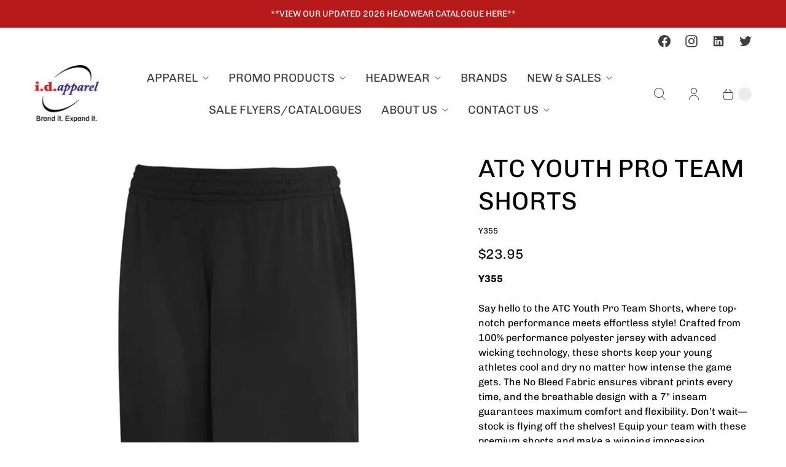

--- FILE ---
content_type: text/html; charset=utf-8
request_url: https://www.idapparel.com/products/atc-youth-pro-team-shorts
body_size: 43439
content:
<!DOCTYPE html>
<html lang="en" class="no-js">
  <head>
  <script>
    window.Store = window.Store || {};
    window.Store.id = 20920589;
  </script>
    <meta charset="utf-8">
    <meta http-equiv="cleartype" content="on">
    <meta name="robots" content="index,follow">

    
    <title>ATC YOUTH PRO TEAM SHORTS - ID Apparel</title>

    
      <meta name="description" content="Y355 Say hello to the ATC Youth Pro Team Shorts, where top-notch performance meets effortless style! Crafted from 100% performance polyester jersey with advanced wicking technology, these shorts keep your young athletes cool and dry no matter how intense the game gets. The No Bleed Fabric ensures vibrant prints every t"/>
    

    

<meta name="author" content="ID Apparel">
<meta property="og:url" content="https://www.idapparel.com/products/atc-youth-pro-team-shorts">
<meta property="og:site_name" content="ID Apparel">




  <meta property="og:type" content="product">
  <meta property="og:title" content="ATC YOUTH PRO TEAM SHORTS">
  
    
      <meta property="og:image" content="https://www.idapparel.com/cdn/shop/files/Picture1_033be03c-badc-4624-ab7d-33414a77ba9d_600x.png?v=1709841819">
      <meta property="og:image:secure_url" content="https://www.idapparel.com/cdn/shop/files/Picture1_033be03c-badc-4624-ab7d-33414a77ba9d_600x.png?v=1709841819">
      <meta property="og:image:width" content="1200">
      <meta property="og:image:height" content="1200">
      <meta property="og:image:alt" content="ATC YOUTH PRO TEAM SHORTS">
      
    
      <meta property="og:image" content="https://www.idapparel.com/cdn/shop/files/Picture2_0ffd6eeb-499a-407e-9e42-089d7364c863_600x.png?v=1709841816">
      <meta property="og:image:secure_url" content="https://www.idapparel.com/cdn/shop/files/Picture2_0ffd6eeb-499a-407e-9e42-089d7364c863_600x.png?v=1709841816">
      <meta property="og:image:width" content="1200">
      <meta property="og:image:height" content="1200">
      <meta property="og:image:alt" content="ATC YOUTH PRO TEAM SHORTS">
      
    
      <meta property="og:image" content="https://www.idapparel.com/cdn/shop/files/Picture3_b760aabd-b0d8-482a-88c6-3f7bce32fc31_600x.png?v=1709841815">
      <meta property="og:image:secure_url" content="https://www.idapparel.com/cdn/shop/files/Picture3_b760aabd-b0d8-482a-88c6-3f7bce32fc31_600x.png?v=1709841815">
      <meta property="og:image:width" content="1200">
      <meta property="og:image:height" content="1200">
      <meta property="og:image:alt" content="ATC YOUTH PRO TEAM SHORTS">
      
    
  
  <meta property="product:price:amount" content="23.95">
  <meta property="product:price:currency" content="CAD">



  <meta property="og:description" content="Y355 Say hello to the ATC Youth Pro Team Shorts, where top-notch performance meets effortless style! Crafted from 100% performance polyester jersey with advanced wicking technology, these shorts keep your young athletes cool and dry no matter how intense the game gets. The No Bleed Fabric ensures vibrant prints every t">




  <meta name="twitter:site" content="@idapparelpromo/">

<meta name="twitter:card" content="summary">

  <meta name="twitter:title" content="ATC YOUTH PRO TEAM SHORTS">
  <meta name="twitter:description" content="Y355
Say hello to the ATC Youth Pro Team Shorts, where top-notch performance meets effortless style! Crafted from 100% performance polyester jersey with advanced wicking technology, these shorts keep your young athletes cool and dry no matter how intense the game gets. The No Bleed Fabric ensures vibrant prints every time, and the breathable design with a 7&quot; inseam guarantees maximum comfort and flexibility. Don’t wait—stock is flying off the shelves! Equip your team with these premium shorts and make a winning impression.">
  <meta name="twitter:image:width" content="240">
  <meta name="twitter:image:height" content="240">
  <meta name="twitter:image" content="https://www.idapparel.com/cdn/shop/files/Picture1_033be03c-badc-4624-ab7d-33414a77ba9d_240x.png?v=1709841819">
  <meta name="twitter:image:alt" content="ATC YOUTH PRO TEAM SHORTS">



    
    

    <!-- Mobile Specific Metas -->
    <meta name="HandheldFriendly" content="True">
    <meta name="MobileOptimized" content="320">
    <meta name="viewport" content="width=device-width,initial-scale=1">
    <meta name="theme-color" content="#ffffff">

    <!-- Preconnect Domains -->
    <link rel="preconnect" href="https://cdn.shopify.com" crossorigin>
    <link rel="preconnect" href="https://fonts.shopify.com" crossorigin>
    <link rel="preconnect" href="https://monorail-edge.shopifysvc.com">

    <!-- Preload Assets -->
    <link rel="preload" href="//www.idapparel.com/cdn/shop/t/17/assets/theme.css?v=48693326141575392141762556152" as="style">
    <link rel="preload" href="//www.idapparel.com/cdn/shop/t/17/assets/retina.js?v=53245664860854668291699316030" as="script">

    <!-- Stylesheets for Retina-->
    <link href="//www.idapparel.com/cdn/shop/t/17/assets/theme.css?v=48693326141575392141762556152" rel="stylesheet" type="text/css" media="all" />

    
      <link rel="shortcut icon" type="image/x-icon" href="//www.idapparel.com/cdn/shop/files/ID_Apparel_logo-02_180x180.png?v=1613643592">
      <link rel="apple-touch-icon" href="//www.idapparel.com/cdn/shop/files/ID_Apparel_logo-02_180x180.png?v=1613643592"/>
      <link rel="apple-touch-icon" sizes="72x72" href="//www.idapparel.com/cdn/shop/files/ID_Apparel_logo-02_72x72.png?v=1613643592"/>
      <link rel="apple-touch-icon" sizes="114x114" href="//www.idapparel.com/cdn/shop/files/ID_Apparel_logo-02_114x114.png?v=1613643592"/>
      <link rel="apple-touch-icon" sizes="180x180" href="//www.idapparel.com/cdn/shop/files/ID_Apparel_logo-02_180x180.png?v=1613643592"/>
      <link rel="apple-touch-icon" sizes="228x228" href="//www.idapparel.com/cdn/shop/files/ID_Apparel_logo-02_228x228.png?v=1613643592"/>
    

    <link rel="canonical" href="https://www.idapparel.com/products/atc-youth-pro-team-shorts"/>

    

    

    
    <script>
      window.PXUTheme = window.PXUTheme || {};
      window.PXUTheme.version = '7.1.0';
      window.PXUTheme.name = 'Retina';
    </script>
    


    <script>
      
window.PXUTheme = window.PXUTheme || {};


window.PXUTheme.routes = window.PXUTheme.routes || {};
window.PXUTheme.routes.root_url = "/";
window.PXUTheme.routes.cart_url = "/cart";
window.PXUTheme.routes.search_url = "/search";
window.PXUTheme.routes.predictive_search_url = "/search/suggest";
window.PXUTheme.routes.product_recommendations_url = "/recommendations/products";


window.PXUTheme.theme_settings = {};

window.PXUTheme.theme_settings.current_locale = "en";
window.PXUTheme.theme_settings.shop_url = "https://www.idapparel.com";


window.PXUTheme.theme_settings.cart_action_type = "redirect_cart";
window.PXUTheme.theme_settings.shipping_calculator = false;


window.PXUTheme.theme_settings.newsletter_popup = false;
window.PXUTheme.theme_settings.newsletter_popup_days = "0";
window.PXUTheme.theme_settings.newsletter_popup_mobile = false;
window.PXUTheme.theme_settings.newsletter_popup_seconds = 4;


window.PXUTheme.theme_settings.enable_autocomplete = true;


window.PXUTheme.theme_settings.free_text = "Contact us for pricing";
window.PXUTheme.theme_settings.sold_out_options = "selectable";
window.PXUTheme.theme_settings.select_first_available_variant = true;
window.PXUTheme.theme_settings.notify_me_form = false;
window.PXUTheme.theme_settings.show_secondary_media = true;


window.PXUTheme.theme_settings.display_inventory_left = false;
window.PXUTheme.theme_settings.inventory_threshold = 10;
window.PXUTheme.theme_settings.limit_quantity = false;


window.PXUTheme.translation = {};


window.PXUTheme.translation.newsletter_success_text = "Thank you for joining our mailing list!";


window.PXUTheme.translation.contact_field_email = "";


window.PXUTheme.translation.menu = "Menu";


window.PXUTheme.translation.search = "Search";
window.PXUTheme.translation.all_results = "View all results";


window.PXUTheme.translation.agree_to_terms_warning = "You must agree with the terms and conditions to checkout.";
window.PXUTheme.translation.cart_discount = "Discount";
window.PXUTheme.translation.edit_cart = "Edit Cart";
window.PXUTheme.translation.add_to_cart = "Add to Cart";
window.PXUTheme.translation.add_to_cart_success = "Translation missing: en.layout.general.add_to_cart_success";
window.PXUTheme.translation.agree_to_terms_html = "I Agree with the Terms &amp; Conditions";
window.PXUTheme.translation.checkout = "Checkout";
window.PXUTheme.translation.or = "Translation missing: en.layout.general.or";
window.PXUTheme.translation.continue_shopping = "Continue Shopping";
window.PXUTheme.translation.empty_cart = "Your Cart is Empty";
window.PXUTheme.translation.cart_total = "Total";
window.PXUTheme.translation.subtotal = "Subtotal";
window.PXUTheme.translation.cart_notes = "Order Notes";
window.PXUTheme.translation.no_shipping_destination = "We do not ship to this destination.";
window.PXUTheme.translation.additional_rate = "There is one shipping rate available for";
window.PXUTheme.translation.additional_rate_at = "at";
window.PXUTheme.translation.additional_rates_part_1 = "There are";
window.PXUTheme.translation.additional_rates_part_2 = "shipping rates available for";
window.PXUTheme.translation.additional_rates_part_3 = "starting at";



window.PXUTheme.translation.product_add_to_cart_success = "Added";
window.PXUTheme.translation.product_add_to_cart = "Add to Cart";
window.PXUTheme.translation.product_notify_form_email = "Enter your email address...";
window.PXUTheme.translation.product_notify_form_send = "Send";
window.PXUTheme.translation.items_left_count_one = "item left";
window.PXUTheme.translation.items_left_count_other = "items left";
window.PXUTheme.translation.product_sold_out = "Sold Out";
window.PXUTheme.translation.product_unavailable = "Unavailable";
window.PXUTheme.translation.product_notify_form_success = "Thanks! We will notify you when this product becomes available!";
window.PXUTheme.translation.product_from = "from";



window.PXUTheme.media_queries = {};
window.PXUTheme.media_queries.small = window.matchMedia( "(max-width: 480px)" );
window.PXUTheme.media_queries.medium = window.matchMedia( "(max-width: 798px)" );
window.PXUTheme.media_queries.large = window.matchMedia( "(min-width: 799px)" );
window.PXUTheme.media_queries.larger = window.matchMedia( "(min-width: 960px)" );
window.PXUTheme.media_queries.xlarge = window.matchMedia( "(min-width: 1200px)" );
window.PXUTheme.media_queries.ie10 = window.matchMedia( "all and (-ms-high-contrast: none), (-ms-high-contrast: active)" );
window.PXUTheme.media_queries.tablet = window.matchMedia( "only screen and (min-width: 799px) and (max-width: 1024px)" );


window.PXUTheme.device = {};
window.PXUTheme.device.hasTouch = window.matchMedia("(any-pointer: coarse)");
window.PXUTheme.device.hasMouse = window.matchMedia("(any-pointer: fine)");


window.PXUTheme.currency = {};


window.PXUTheme.currency.shop_currency = "CAD";
window.PXUTheme.currency.default_currency = "CAD";
window.PXUTheme.currency.display_format = "money_format";
window.PXUTheme.currency.money_format = "${{amount}}";
window.PXUTheme.currency.money_format_no_currency = "${{amount}}";
window.PXUTheme.currency.money_format_currency = "${{amount}} CAD";
window.PXUTheme.currency.native_multi_currency = false;
window.PXUTheme.currency.iso_code = "CAD";
window.PXUTheme.currency.symbol = "$";
window.PXUTheme.currency.shipping_calculator = false;
    </script>

    <script src="//www.idapparel.com/cdn/shop/t/17/assets/retina.js?v=53245664860854668291699316030" defer></script>

    <script>window.performance && window.performance.mark && window.performance.mark('shopify.content_for_header.start');</script><meta id="shopify-digital-wallet" name="shopify-digital-wallet" content="/20920589/digital_wallets/dialog">
<link rel="alternate" type="application/json+oembed" href="https://www.idapparel.com/products/atc-youth-pro-team-shorts.oembed">
<script async="async" src="/checkouts/internal/preloads.js?locale=en-CA"></script>
<script id="shopify-features" type="application/json">{"accessToken":"9e888316c8bfede90e93b5d8278e29be","betas":["rich-media-storefront-analytics"],"domain":"www.idapparel.com","predictiveSearch":true,"shopId":20920589,"locale":"en"}</script>
<script>var Shopify = Shopify || {};
Shopify.shop = "id-apparel-demo.myshopify.com";
Shopify.locale = "en";
Shopify.currency = {"active":"CAD","rate":"1.0"};
Shopify.country = "CA";
Shopify.theme = {"name":"NEW Retina - Updated 2023","id":138014163162,"schema_name":"Retina","schema_version":"7.1.0","theme_store_id":null,"role":"main"};
Shopify.theme.handle = "null";
Shopify.theme.style = {"id":null,"handle":null};
Shopify.cdnHost = "www.idapparel.com/cdn";
Shopify.routes = Shopify.routes || {};
Shopify.routes.root = "/";</script>
<script type="module">!function(o){(o.Shopify=o.Shopify||{}).modules=!0}(window);</script>
<script>!function(o){function n(){var o=[];function n(){o.push(Array.prototype.slice.apply(arguments))}return n.q=o,n}var t=o.Shopify=o.Shopify||{};t.loadFeatures=n(),t.autoloadFeatures=n()}(window);</script>
<script id="shop-js-analytics" type="application/json">{"pageType":"product"}</script>
<script defer="defer" async type="module" src="//www.idapparel.com/cdn/shopifycloud/shop-js/modules/v2/client.init-shop-cart-sync_BT-GjEfc.en.esm.js"></script>
<script defer="defer" async type="module" src="//www.idapparel.com/cdn/shopifycloud/shop-js/modules/v2/chunk.common_D58fp_Oc.esm.js"></script>
<script defer="defer" async type="module" src="//www.idapparel.com/cdn/shopifycloud/shop-js/modules/v2/chunk.modal_xMitdFEc.esm.js"></script>
<script type="module">
  await import("//www.idapparel.com/cdn/shopifycloud/shop-js/modules/v2/client.init-shop-cart-sync_BT-GjEfc.en.esm.js");
await import("//www.idapparel.com/cdn/shopifycloud/shop-js/modules/v2/chunk.common_D58fp_Oc.esm.js");
await import("//www.idapparel.com/cdn/shopifycloud/shop-js/modules/v2/chunk.modal_xMitdFEc.esm.js");

  window.Shopify.SignInWithShop?.initShopCartSync?.({"fedCMEnabled":true,"windoidEnabled":true});

</script>
<script>(function() {
  var isLoaded = false;
  function asyncLoad() {
    if (isLoaded) return;
    isLoaded = true;
    var urls = ["\/\/www.powr.io\/powr.js?powr-token=id-apparel-demo.myshopify.com\u0026external-type=shopify\u0026shop=id-apparel-demo.myshopify.com","https:\/\/formbuilder.hulkapps.com\/skeletopapp.js?shop=id-apparel-demo.myshopify.com","https:\/\/embed.tawk.to\/widget-script\/5e4186c8298c395d1ce72fc8\/default.js?shop=id-apparel-demo.myshopify.com"];
    for (var i = 0; i < urls.length; i++) {
      var s = document.createElement('script');
      s.type = 'text/javascript';
      s.async = true;
      s.src = urls[i];
      var x = document.getElementsByTagName('script')[0];
      x.parentNode.insertBefore(s, x);
    }
  };
  if(window.attachEvent) {
    window.attachEvent('onload', asyncLoad);
  } else {
    window.addEventListener('load', asyncLoad, false);
  }
})();</script>
<script id="__st">var __st={"a":20920589,"offset":-25200,"reqid":"b5e5e1b5-baac-4502-bbd7-47703323b15d-1769121718","pageurl":"www.idapparel.com\/products\/atc-youth-pro-team-shorts","u":"4c1436046d82","p":"product","rtyp":"product","rid":1314334310477};</script>
<script>window.ShopifyPaypalV4VisibilityTracking = true;</script>
<script id="captcha-bootstrap">!function(){'use strict';const t='contact',e='account',n='new_comment',o=[[t,t],['blogs',n],['comments',n],[t,'customer']],c=[[e,'customer_login'],[e,'guest_login'],[e,'recover_customer_password'],[e,'create_customer']],r=t=>t.map((([t,e])=>`form[action*='/${t}']:not([data-nocaptcha='true']) input[name='form_type'][value='${e}']`)).join(','),a=t=>()=>t?[...document.querySelectorAll(t)].map((t=>t.form)):[];function s(){const t=[...o],e=r(t);return a(e)}const i='password',u='form_key',d=['recaptcha-v3-token','g-recaptcha-response','h-captcha-response',i],f=()=>{try{return window.sessionStorage}catch{return}},m='__shopify_v',_=t=>t.elements[u];function p(t,e,n=!1){try{const o=window.sessionStorage,c=JSON.parse(o.getItem(e)),{data:r}=function(t){const{data:e,action:n}=t;return t[m]||n?{data:e,action:n}:{data:t,action:n}}(c);for(const[e,n]of Object.entries(r))t.elements[e]&&(t.elements[e].value=n);n&&o.removeItem(e)}catch(o){console.error('form repopulation failed',{error:o})}}const l='form_type',E='cptcha';function T(t){t.dataset[E]=!0}const w=window,h=w.document,L='Shopify',v='ce_forms',y='captcha';let A=!1;((t,e)=>{const n=(g='f06e6c50-85a8-45c8-87d0-21a2b65856fe',I='https://cdn.shopify.com/shopifycloud/storefront-forms-hcaptcha/ce_storefront_forms_captcha_hcaptcha.v1.5.2.iife.js',D={infoText:'Protected by hCaptcha',privacyText:'Privacy',termsText:'Terms'},(t,e,n)=>{const o=w[L][v],c=o.bindForm;if(c)return c(t,g,e,D).then(n);var r;o.q.push([[t,g,e,D],n]),r=I,A||(h.body.append(Object.assign(h.createElement('script'),{id:'captcha-provider',async:!0,src:r})),A=!0)});var g,I,D;w[L]=w[L]||{},w[L][v]=w[L][v]||{},w[L][v].q=[],w[L][y]=w[L][y]||{},w[L][y].protect=function(t,e){n(t,void 0,e),T(t)},Object.freeze(w[L][y]),function(t,e,n,w,h,L){const[v,y,A,g]=function(t,e,n){const i=e?o:[],u=t?c:[],d=[...i,...u],f=r(d),m=r(i),_=r(d.filter((([t,e])=>n.includes(e))));return[a(f),a(m),a(_),s()]}(w,h,L),I=t=>{const e=t.target;return e instanceof HTMLFormElement?e:e&&e.form},D=t=>v().includes(t);t.addEventListener('submit',(t=>{const e=I(t);if(!e)return;const n=D(e)&&!e.dataset.hcaptchaBound&&!e.dataset.recaptchaBound,o=_(e),c=g().includes(e)&&(!o||!o.value);(n||c)&&t.preventDefault(),c&&!n&&(function(t){try{if(!f())return;!function(t){const e=f();if(!e)return;const n=_(t);if(!n)return;const o=n.value;o&&e.removeItem(o)}(t);const e=Array.from(Array(32),(()=>Math.random().toString(36)[2])).join('');!function(t,e){_(t)||t.append(Object.assign(document.createElement('input'),{type:'hidden',name:u})),t.elements[u].value=e}(t,e),function(t,e){const n=f();if(!n)return;const o=[...t.querySelectorAll(`input[type='${i}']`)].map((({name:t})=>t)),c=[...d,...o],r={};for(const[a,s]of new FormData(t).entries())c.includes(a)||(r[a]=s);n.setItem(e,JSON.stringify({[m]:1,action:t.action,data:r}))}(t,e)}catch(e){console.error('failed to persist form',e)}}(e),e.submit())}));const S=(t,e)=>{t&&!t.dataset[E]&&(n(t,e.some((e=>e===t))),T(t))};for(const o of['focusin','change'])t.addEventListener(o,(t=>{const e=I(t);D(e)&&S(e,y())}));const B=e.get('form_key'),M=e.get(l),P=B&&M;t.addEventListener('DOMContentLoaded',(()=>{const t=y();if(P)for(const e of t)e.elements[l].value===M&&p(e,B);[...new Set([...A(),...v().filter((t=>'true'===t.dataset.shopifyCaptcha))])].forEach((e=>S(e,t)))}))}(h,new URLSearchParams(w.location.search),n,t,e,['guest_login'])})(!0,!0)}();</script>
<script integrity="sha256-4kQ18oKyAcykRKYeNunJcIwy7WH5gtpwJnB7kiuLZ1E=" data-source-attribution="shopify.loadfeatures" defer="defer" src="//www.idapparel.com/cdn/shopifycloud/storefront/assets/storefront/load_feature-a0a9edcb.js" crossorigin="anonymous"></script>
<script data-source-attribution="shopify.dynamic_checkout.dynamic.init">var Shopify=Shopify||{};Shopify.PaymentButton=Shopify.PaymentButton||{isStorefrontPortableWallets:!0,init:function(){window.Shopify.PaymentButton.init=function(){};var t=document.createElement("script");t.src="https://www.idapparel.com/cdn/shopifycloud/portable-wallets/latest/portable-wallets.en.js",t.type="module",document.head.appendChild(t)}};
</script>
<script data-source-attribution="shopify.dynamic_checkout.buyer_consent">
  function portableWalletsHideBuyerConsent(e){var t=document.getElementById("shopify-buyer-consent"),n=document.getElementById("shopify-subscription-policy-button");t&&n&&(t.classList.add("hidden"),t.setAttribute("aria-hidden","true"),n.removeEventListener("click",e))}function portableWalletsShowBuyerConsent(e){var t=document.getElementById("shopify-buyer-consent"),n=document.getElementById("shopify-subscription-policy-button");t&&n&&(t.classList.remove("hidden"),t.removeAttribute("aria-hidden"),n.addEventListener("click",e))}window.Shopify?.PaymentButton&&(window.Shopify.PaymentButton.hideBuyerConsent=portableWalletsHideBuyerConsent,window.Shopify.PaymentButton.showBuyerConsent=portableWalletsShowBuyerConsent);
</script>
<script data-source-attribution="shopify.dynamic_checkout.cart.bootstrap">document.addEventListener("DOMContentLoaded",(function(){function t(){return document.querySelector("shopify-accelerated-checkout-cart, shopify-accelerated-checkout")}if(t())Shopify.PaymentButton.init();else{new MutationObserver((function(e,n){t()&&(Shopify.PaymentButton.init(),n.disconnect())})).observe(document.body,{childList:!0,subtree:!0})}}));
</script>

<script>window.performance && window.performance.mark && window.performance.mark('shopify.content_for_header.end');</script>

    <script>
      document.documentElement.className=document.documentElement.className.replace(/\bno-js\b/,'js');
      if(window.Shopify&&window.Shopify.designMode)document.documentElement.className+=' in-theme-editor';
    </script>
  <!--Gem_Page_Header_Script-->

<link rel="preconnect" href="https://ucarecdn.com">
<link rel="dns-prefetch" href="https://ucarecdn.com">

<link rel="preconnect" href="https://assets.gemcommerce.com">
<link rel="dns-prefetch" href="https://assets.gemcommerce.com">

<link rel="preconnect" href="https://maxcdn.bootstrapcdn.com">
<link rel="dns-prefetch" href="https://maxcdn.bootstrapcdn.com">

<link rel="preconnect" href="https://fonts.gstatic.com">
<link rel="dns-prefetch" href="https://fonts.gstatic.com">

<link rel="preconnect" href="https://fonts.googleapis.com">
<link rel="dns-prefetch" href="https://fonts.googleapis.com">

    


<!--End_Gem_Page_Header_Script-->

<!-- BEGIN app block: shopify://apps/sa-request-a-quote/blocks/app-embed-block/56d84fcb-37c7-4592-bb51-641b7ec5eef0 -->


<script type="text/javascript">
    var config = {"settings":{"app_url":"https:\/\/quote.samita.io","shop_url":"id-apparel-demo.myshopify.com","domain":"www.idapparel.com","plan":"PREMIUM","new_frontend":1,"new_setting":1,"front_shop_url":"www.idapparel.com","search_template_created":"true","collection_enable":1,"product_enable":1,"rfq_page":"request-for-quote","rfq_history":"quote-history","lang_translations":[],"lang_translationsFormbuilder":[],"selector":{"productForm":[".home-product form[action*=\"\/cart\/add\"]",".shop-product form[action*=\"\/cart\/add\"]","#shopify-section-featured-product form[action*=\"\/cart\/add\"]","form.apb-product-form",".product-form__buy-buttons form[action*=\"\/cart\/add\"]","product-form form[action*=\"\/cart\/add\"]",".product-form form[action*=\"\/cart\/add\"]",".product-page form[action*=\"\/cart\/add\"]",".product-add form[action*=\"\/cart\/add\"]","[id*=\"ProductSection--\"] form[action*=\"\/cart\/add\"]","form#add-to-cart-form","form.sf-cart__form","form.productForm","form.product-form","form.product-single__form","form.shopify-product-form:not(#product-form-installment)","form.atc-form","form.atc-form-mobile","form[action*=\"\/cart\/add\"]:not([hidden]):not(#product-form-installment)"],"addtocart_selector":"#shopify_add_to_cart,.product-form .btn-cart,.js-product-button-add-to-cart,.shopify-product-form .btn-addtocart,#product-add-to-cart,.shopify-product-form .add_to_cart,.product-details__add-to-cart-button,.shopify-product-form .product-submit,.product-form__cart-buttons,.shopify-product-form input[type=\"submit\"],.js-product-form button[type=\"submit\"],form.product-purchase-form button[type=\"submit\"],#addToCart,#AddToCart,[data-btn-type=\"add-to-cart\"],.default-cart-button__button,.shopify-product-form button[data-add-to-cart],form[data-product-form] .add-to-cart-btn,.product__submit__add,.product-form .add-to-cart-button,.product-form__cart-submit,.shopify-product-form button[data-product-add],#AddToCart--product-template,.product-buy-buttons--cta,.product-form__add-btn,form[data-type=\"add-to-cart-form\"] .product__add-to-cart,.productForm .productForm-submit,.ProductForm__AddToCart,.shopify-product-form .btn--add-to-cart,.ajax-product-form button[data-add-to-cart],.shopify-product-form .product__submit__add,form[data-product-form] .add-to-cart,.product-form .product__submit__add,.shopify-product-form button[type=\"submit\"][data-add-button],.product-form .product-form__add-button,.product-form__submit,.product-single__form .add-to-cart,form#AddToCartForm button#AddToCart,form.shopify-product-form button.add-to-cart,form[action*=\"\/cart\/add\"] [name=\"add\"],form[action*=\"\/cart\/add\"] button#AddToCartDesk, form[data-product-form] button[data-product-add], .product-form--atc-button[data-product-atc], .globo-validationForm, button.single_add_to_cart_button, input#AddToCart-product-template, button[data-action=\"add-to-cart\"], .product-details-wrapper .add-to-cart input, form.product-menu-form .product-menu-button[data-product-menu-button-atc], .product-add input#AddToCart, #product-content #add-to-cart #addToCart, .product-form-submit-wrap .add-to-cart-button, .productForm-block .productForm-submit, .btn-wrapper-c .add, .product-submit input.add-to-cart, .form-element-quantity-submit .form-element-submit-button, .quantity-submit-row__submit input, form#AddToCartForm .product-add input#addToCart, .product__form .product__add-to-cart, #product-description form .product-add .add, .product-add input.button.product-add-available, .globo__validation-default, #product-area .product-details-wrapper .options .selector-wrapper .submit,.product_type_simple add_to_cart_button,.pr_atc,.js-product-button-add-to-cart,.product-cta,.tt-btn-addtocart,.product-card-interaction,.product-item__quick-form,.product--quick-add,.btn--quick[data-add-to-cart],.product-card-btn__btn,.productitem--action-atc,.quick-add-btn,.quick-add-button,.product-item__quick-add-button,add-to-cart,.cartButton,.product_after_shop_loop_buttons,.quick-buy-product-form .pb-button-shadow,.product-form__submit,.quick-add__submit,.product__submit__add,form #AddToCart-product-template, form #AddToCart, form #addToCart-product-template, form .product__add-to-cart-button, form .product-form__cart-submit, form .add-to-cart, form .cart-functions \u003e button, form .productitem--action-atc, form .product-form--atc-button, form .product-menu-button-atc, form .product__add-to-cart, form .add-to-cart-button, form #addToCart, form .product-detail__form__action \u003e button, form .product-form-submit-wrap \u003e input, form .product-form input[type=\"submit\"], form input.submit, form .add_to_cart, form .product-item-quick-shop, form #add-to-cart, form .productForm-submit, form .add-to-cart-btn, form .product-single__add-btn, form .quick-add--add-button, form .product-page--add-to-cart, form .addToCart, form .product-form .form-actions, form .button.add, form button#add, form .addtocart, form .AddtoCart, form .product-add input.add, form button#purchase, form[action*=\"\/cart\/add\"] button[type=\"submit\"], form .product__form button[type=\"submit\"], form #AddToCart--product-template","addToCartTextElement":"[data-add-to-cart-text], [data-button-text], .button-text, *:not(.icon):not(.spinner):not(.no-js):not(.spinner-inner-1):not(.spinner-inner-2):not(.spinner-inner-3)","collectionProductForm":".spf-product__form, form[action*=\"\/cart\/add\"]","collectionAddToCartSelector":".collectionPreorderAddToCartBtn, [type=\"submit\"]:not(.quick-add__submit), [name=\"add\"]:not(.quick-add__submit), .add-to-cart-btn, .pt-btn-addtocart, .js-add-to-cart, .tt-btn-addtocart, .spf-product__form-btn-addtocart, .ProductForm__AddToCart, button.gt_button.gt_product-button--add-to-cart, .button--addToCart","productCollectionItem":".grid__item, .product-item, .card \u003e .card__content .card__information,.collection-product-card,.sf__pcard,.product-item__content,.products .product-col,.pr_list_item,.pr_grid_item,.product-wrap,.tt-layout-product-item .tt-product,.products-grid .grid-item,.product-grid .indiv-product, .product-list [data-product-item],.product-list .product-block,.collection-products .collection-product,.collection__grid-loop .product-index,.product-thumbnail[data-product-thumbnail],.filters-results .product-list .card,.product-loop .product-index,#main-collection-product-grid .product-index,.collection-container .product,.featured-collection .product,.collection__grid-item,.collection-product,[data-product-grid-item],.product-grid-item.product-grid-item--featured,.collection__products .product-grid-item, .collection-alternating-product,.product-list-item, .collection-product-grid [class*=\"column\"],.collection-filters .product-grid-item, .featured-collection__content .featured-collection__item,.collection-grid .grid-item.grid-product,#CollectionProductGrid .collection-list li,.collection__products .product-item,.collection__products .product-item,#main-collection-product-grid .product-loop__item,.product-loop .product-loop__item, .products #ajaxSection c:not(.card-price),#main-collection-products .product,.grid.gap-theme \u003e li,.mainCollectionProductGrid .grid .block-product,.collection-grid-main .items-start \u003e .block, .s-collection__products .c-product-item,.products-grid .product,[data-section-type=\"collection\"] .group.block,.blocklayout .block.product,.sf__pcard,.product-grid .product-block,.product-list .product-block .product-block__inner, .collection.grid .product-item .product-item__wrapper,.collection--body--grid .product--root,.o-layout__item .product-card,.productgrid--items .productgrid--item .productitem,.box__collection,.collection-page__product,.collection-grid__row .product-block .product-block__inner,.ProductList .Grid__Cell .ProductItem .ProductItem__Wrapper,.items .item .item__inner,.grid-flex .product-block,.product-loop .product,.collection__products .product-tile,.product-list .product-item, .product-grid .grid-item .grid-item__content,.collection .product-item, .collection__grid .product-card .product-card-info,.collection-list .block,.collection__products .product-item,.product--root[data-product-view=grid],.grid__wrapper .product-loop__item,.collection__list-item, #CollectionSection .grid-uniform .grid-item, #shopify-section-collection-template .product-item, .collections__products .featured-collections__item, .collection-grid-section:not(.shopify-section),.spf-product-card,.product-grid-item,.productitem, .type-product-grid-item, .product-details, .featured-product-content","productCollectionHref":"h3[data-href*=\"\/products\/\"], div[data-href*=\"\/products\/\"], a.product-block__link[href*=\"\/products\/\"], a.indiv-product__link[href*=\"\/products\/\"], a.thumbnail__link[href*=\"\/products\/\"], a.product-item__link[href*=\"\/products\/\"], a.product-card__link[href*=\"\/products\/\"], a.product-card-link[href*=\"\/products\/\"], a.product-block__image__link[href*=\"\/products\/\"], a.stretched-link[href*=\"\/products\/\"], a.grid-product__link[href*=\"\/products\/\"], a.product-grid-item--link[href*=\"\/products\/\"], a.product-link[href*=\"\/products\/\"], a.product__link[href*=\"\/products\/\"], a.full-unstyled-link[href*=\"\/products\/\"], a.grid-item__link[href*=\"\/products\/\"], a.grid-product__link[href*=\"\/products\/\"], a[data-product-page-link][href*=\"\/products\/\"], a[href*=\"\/products\/\"]:not(.logo-bar__link,.ButtonGroup__Item.Button,.menu-promotion__link,.site-nav__link,.mobile-nav__link,.hero__sidebyside-image-link,.announcement-link,.breadcrumbs-list__link,.single-level-link,.d-none,.icon-twitter,.icon-facebook,.icon-pinterest,#btn,.list-menu__item.link.link--tex,.btnProductQuickview,.index-banner-slides-each,.global-banner-switch,.sub-nav-item-link,.announcement-bar__link)","quickViewSelector":"a.quickview-icon.quickview, .qv-icon, .previewer-button, .sca-qv-button, .product-item__action-button[data-action=\"open-modal\"], .boost-pfs-quickview-btn, .collection-product[data-action=\"show-product\"], button.product-item__quick-shop-button, .product-item__quick-shop-button-wrapper, .open-quick-view, .product-item__action-button[data-action=\"open-modal\"], .tt-btn-quickview, .product-item-quick-shop .available, .quickshop-trigger, .productitem--action-trigger:not(.productitem--action-atc), .quick-product__btn, .thumbnail, .quick_shop, a.sca-qv-button, .overlay, .quick-view, .open-quick-view, [data-product-card-link], a[rel=\"quick-view\"], a.quick-buy, div.quickview-button \u003e a, .block-inner a.more-info, .quick-shop-modal-trigger, a.quick-view-btn, a.spo-quick-view, div.quickView-button, a.product__label--quick-shop, span.trigger-quick-view, a.act-quickview-button, a.product-modal, [data-quickshop-full], [data-quickshop-slim], [data-quickshop-trigger], .quick_view_btn, .js-quickview-trigger, [id*=\"quick-add-template\"], .js-quickbuy-button","quickViewProductForm":".qv-form, .qview-form, .description-wrapper_content, .wx-product-wrapper, #sca-qv-add-item-form, .product-form, #boost-pfs-quickview-cart-form, .product.preview .shopify-product-form, .product-details__form, .gfqv-product-form, #ModalquickView form#modal_quick_view, .quick_view_form, .product_form, .quick-buy__product-form, .quick-shop-modal form[action*=\"\/cart\/add\"], #quick-shop-modal form[action*=\"\/cart\/add\"], .white-popup.quick-view form[action*=\"\/cart\/add\"], .quick-view form[action*=\"\/cart\/add\"], [id*=\"QuickShopModal-\"] form[action*=\"\/cart\/add\"], .quick-shop.active form[action*=\"\/cart\/add\"], .quick-view-panel form[action*=\"\/cart\/add\"], .content.product.preview form[action*=\"\/cart\/add\"], .quickView-wrap form[action*=\"\/cart\/add\"], .quick-modal form[action*=\"\/cart\/add\"], #colorbox form[action*=\"\/cart\/add\"], .product-quick-view form[action*=\"\/cart\/add\"], .quickform, .modal--quickshop-full, .modal--quickshop form[action*=\"\/cart\/add\"], .quick-shop-form, .fancybox-inner form[action*=\"\/cart\/add\"], #quick-view-modal form[action*=\"\/cart\/add\"], [data-product-modal] form[action*=\"\/cart\/add\"], .modal--quick-shop.modal--is-active form[action*=\"\/cart\/add\"]","searchResultSelector":".predictive-search, .search__results__products, .search-bar__results, .predictive-search-results, #PredictiveResults, .search-results-panel, .search-flydown--results, .header-search-results-wrapper, .main_search__popup","searchResultItemSelector":".predictive-search__list-item, .predictive-search__results-list li, ul li, .product-item, .search-bar__results-products .mini-product, .search__product-loop li, .grid-item, .grid-product, .search--result-group .row, .search-flydown--product, .predictive-search-group .grid, .main-search-result, .search-result","price_selector":".sf__pcard-price,.shopify-Price-amount,#price_ppr,.product-page-info__price,.tt-price,.price-box,.product__price-container,.product-meta__price-list-container,.product-item-meta__price-list-container,.collection-product-price,.product__grid__price,.product-grid-item__price,.product-price--wrapper,.price__current,.product-loop-element__price,.product-block__price,[class*=\"product-card-price\"],.ProductMeta__PriceList,.ProductItem__PriceList,.product-detail__price,.price_wrapper,.product__price__wrap,[data-price-wrapper],.product-item__price-list,.product-single__prices,.product-block--price,.product-page--pricing,.current-price,.product-prices,.product-card-prices,.product-price-block,product-price-root,.product--price-container,.product-form__prices,.product-loop__price,.card-price,.product-price-container,.product_after_shop_loop_price,.main-product__price,.product-block-price,span[data-product-price],.block-price,product-price,.price-wrapper,.price__container,#ProductPrice-product-template,#ProductPrice,.product-price,.product__price—reg,#productPrice-product-template,.product__current-price,.product-thumb-caption-price-current,.product-item-caption-price-current,.grid-product__price,.product__price,span.price:not(.mini-cart__content .price),span.product-price,.productitem--price,.product-pricing,span.money,.product-item__price,.product-list-item-price,p.price,div.price,.product-meta__prices,div.product-price,span#price,.price.money,h3.price,a.price,.price-area,.product-item-price,.pricearea,.collectionGrid .collectionBlock-info \u003e p,#ComparePrice,.product--price-wrapper,.product-page--price-wrapper,.color--shop-accent.font-size--s.t--meta.f--main,.ComparePrice,.ProductPrice,.prodThumb .title span:last-child,.product-single__price-product-template,.product-info-price,.price-money,.prod-price,#price-field,.product-grid--price,.prices,.pricing,#product-price,.money-styling,.compare-at-price,.product-item--price,.card__price,.product-card__price,.product-price__price,.product-item__price-wrapper,.product-single__price,.grid-product__price-wrap,a.grid-link p.grid-link__meta,dl.price,.mini-product__price,.predictive-search__price","buynow_selector":".shopify-payment-button","quantity_selector":"[name=\"quantity\"], input.quantity, [name=\"qty\"]","variantSelector":".product-form__variants, .ga-product_variant_select, select[name=\"id\"], input[name=\"id\"], .qview-variants \u003e select, select[name=\"id[]\"], input[name=\"grfqId\"], select[name=\"idGlobo\"]","variantActivator":".product-form__chip-wrapper, .product__swatches [data-swatch-option], .swatch__container .swatch__option, .gf_swatches .gf_swatch, .product-form__controls-group-options select, ul.clickyboxes li, .pf-variant-select, ul.swatches-select li, .product-options__value, .form-check-swatch, button.btn.swatch select.product__variant, .pf-container a, button.variant.option, ul.js-product__variant--container li, .variant-input, .product-variant \u003e ul \u003e li  ,.input--dropdown, .HorizontalList \u003e li, .product-single__swatch__item, .globo-swatch-list ul.value \u003e .select-option, .form-swatch-item, .selector-wrapper select, select.pf-input, ul.swatches-select \u003e li.nt-swatch.swatch_pr_item, ul.gfqv-swatch-values \u003e li, .lh-swatch-select, .swatch-image, .variant-image-swatch, #option-size, .selector-wrapper .replaced, .regular-select-content \u003e .regular-select-item, .radios--input, ul.swatch-view \u003e li \u003e .swatch-selector ,.single-option-selector, .swatch-element input, [data-product-option], .single-option-selector__radio, [data-index^=\"option\"], .SizeSwatchList input, .swatch-panda input[type=radio], .swatch input, .swatch-element input[type=radio], select[id*=\"product-select-\"], select[id|=\"product-select-option\"], [id|=\"productSelect-product\"], [id|=\"ProductSelect-option\"],select[id|=\"product-variants-option\"],select[id|=\"sca-qv-product-selected-option\"],select[id*=\"product-variants-\"],select[id|=\"product-selectors-option\"],select[id|=\"variant-listbox-option\"],select[id|=\"id-option\"],select[id|=\"SingleOptionSelector\"], .variant-input-wrap input, [data-action=\"select-value\"], .product-swatch-list li, .product-form__input input","checkout_btn":"input[type=\"submit\"][name=\"checkout\"], button[type=\"submit\"][name=\"checkout\"], button[type=\"button\"][name=\"checkout\"]","quoteCounter":".quotecounter .bigquotecounter, .cart-icon .quotecount, cart-icon .count, [id=\"quoteCount\"], .quoteCount, .g-quote-item span.g-badge, .medium-up--hide.small--one-half .site-header__cart span.quotecount","positionButton":".g-atc","positionCollectionButton":".g-collection-atc","positionQuickviewButton":".g-quickview-atc","positionFeatureButton":".g-feature-atc","positionSearchButton":".g-feature-atc","positionLoginButton":".g-login-btn"},"classes":{"rfqButton":"rfq-btn","rfqCollectionButton":"rfq-collection-btn","rfqCartButton":"rfq-btn-cart","rfqLoginButton":"grfq-login-to-see-price-btn","rfqTheme":"rfq-theme","rfqHidden":"rfq-hidden","rfqHidePrice":"GRFQHidePrice","rfqHideAtcBtn":"GRFQHideAddToCartButton","rfqHideBuynowBtn":"GRFQHideBuyNowButton","rfqCollectionContent":"rfq-collection-content","rfqCollectionLoaded":"rfq-collection-loaded","rfqCollectionItem":"rfq-collection-item","rfqCollectionVariantSelector":"rfq-variant-id","rfqSingleProductForm":"rfq-product-form","rfqCollectionProductForm":"rfq-collection-form","rfqFeatureProductForm":"rfq-feature-form","rfqQuickviewProductForm":"rfq-quickview-form","rfqCollectionActivator":"rfq-variant-selector"},"useLocalStorage":false,"translation_default":{"addProductGroup":"Create sectioned quote","addProductToGroup":"Add products to group","add":"ADD","searchToAddProduct":"Search to add product","clearGroup":"Clear group","duplicateItem":"Duplicate item","groupEmpty":"This group is currently empty product","note":"Note","whisedPrice":"Wished price","button":"Add to Quote","popupsuccess":"The product %s is added to your quote.","popupproductselection":null,"popupreviewinformation":null,"popupcontactinformation":null,"popupcontinue":"Continue Shopping","popupviewquote":"View Quote","popupnextstep":"Next step","popuppreviousstep":"Previous step","productsubheading":"Enter your quote quantity for each variant","popupcontactinformationheading":"Contact information","popupcontactinformationsubheading":"In order to reach out to you we would like to know a bit more about you.","popupback":"Back","popupupdate":"Update","popupproducts":"Products","popupproductssubheading":"The following products will be added to your quote request","popupthankyou":"Thank you","toast_message":"Product added to quote","pageempty":"Your quote is currently empty.","pagebutton":"Submit Quote","pagesubmitting":"Submitting Quote Request","pagesuccess":"Thank you for submitting a request a quote!","pagecontinueshopping":"Continue Shopping","pageimage":"Image","pageproduct":"Product","pagevendor":"Vendor","pagesku":"SKU","pageoption":"Option","pagequantity":"Quantity","pageprice":"Price","pagetotal":"Total","formrequest":"Form request","pagesubtotal":"Subtotal","pageremove":"Remove","error_messages":{"required":"Please fill in this field","invalid_name":null,"invalid_email":"Invalid email","invalid_phone":null,"file_size_limit":"File size exceed limit","file_not_allowed":"File extension is not allowed","required_captcha":"Please verify captcha","element_optional":"Optional"},"historylogin":"You have to {login|login now} to use Quote history feature.","historyempty":"You haven't placed any quotes yet.","historyaccount":"Account Information","historycustomer":"Customer Name","historyid":null,"historydate":"Date","historyitems":"Items","historyaction":"Action","historyview":"View","login_to_show_price_button":"Login to see price","message_toast":"Product added to quote"},"show_buynow":2,"show_atc":1,"show_price":2,"convert_cart_enable":1,"redirectUrl":null,"message_type_afteratq":"popup","require_login":0,"login_to_show_price":0,"login_to_show_price_button_background":"transparent","login_to_show_price_button_text_color":"inherit","money_format":"$","money_format_full":"${{amount}}","rules":{"all":{"enable":true},"manual":{"enable":false,"manual_products":null},"automate":{"enable":false,"automate_rule":[{"value":"","where":"CONTAINS","select":"TITLE"}],"automate_operator":"and"}},"hide_price_rule":{"manual":{"ids":[]},"automate":{"operator":"and","rule":[{"select":"TITLE","value":null,"where":"CONTAINS"}]}},"settings":{"historylogin":"You have to {login|login now} to use Quote history feature.","begin":1},"file_extension":["pdf","jpg","jpeg","psd"],"reCAPTCHASiteKey":null,"product_field_display":["sku","option","price"],"form_elements":[{"id":818366,"form_id":411,"code":"name","type":"text","subtype":null,"label":"Name","default":null,"defaultValue":null,"hidden":0,"autofill":null,"placeholder":"Enter your name","className":null,"maxlength":null,"rows":null,"required":1,"validate":null,"allow_multiple":null,"width":"50","description":null,"created_at":"2025-09-09T02:16:42.000000Z","updated_at":"2025-09-09T02:16:42.000000Z"},{"id":818367,"form_id":411,"code":"text-1553193722783","type":"text","subtype":null,"label":"Company Name","default":null,"defaultValue":null,"hidden":0,"autofill":null,"placeholder":"Company Name","className":null,"maxlength":null,"rows":null,"required":null,"validate":null,"allow_multiple":null,"width":"50","description":null,"created_at":"2025-09-09T02:16:42.000000Z","updated_at":"2025-09-09T02:16:42.000000Z"},{"id":818368,"form_id":411,"code":"email","type":"text","subtype":null,"label":"Email","default":null,"defaultValue":null,"hidden":0,"autofill":null,"placeholder":"Enter your email","className":null,"maxlength":null,"rows":null,"required":1,"validate":null,"allow_multiple":null,"width":"50","description":null,"created_at":"2025-09-09T02:16:42.000000Z","updated_at":"2025-09-09T02:16:42.000000Z"},{"id":818369,"form_id":411,"code":"number-1553192340808","type":"number","subtype":null,"label":"Phone Number","default":null,"defaultValue":null,"hidden":0,"autofill":null,"placeholder":"Phone Number","className":null,"maxlength":null,"rows":null,"required":null,"validate":null,"allow_multiple":null,"width":"50","description":null,"created_at":"2025-09-09T02:16:42.000000Z","updated_at":"2025-09-09T02:16:42.000000Z"},{"id":818370,"form_id":411,"code":"message","type":"textarea","subtype":null,"label":"Message","default":null,"defaultValue":null,"hidden":0,"autofill":null,"placeholder":"Notes about your quote","className":null,"maxlength":null,"rows":null,"required":null,"validate":null,"allow_multiple":null,"width":"50","description":null,"created_at":"2025-09-09T02:16:42.000000Z","updated_at":"2025-09-09T02:16:42.000000Z"}],"quote_widget_enable":true,"quote_widget_action":"go_to_quote_page","quote_widget_icon":null,"quote_widget_label":"Quotes ({numOfItem})","quote_widget_background":"#000","quote_widget_color":"#fff","quote_widget_position":"#000","enable_custom_price":0,"button_background":"#ffffff","button_color":"#dd1d1d","buttonfont":null,"popup_primary_bg_color":"#5b227d","appearance":{"product_groups":{"enable":false},"customer_info":{"enable":false,"fields_setting":{"contact_info":{"type":["dtc","b2b"],"enable":false,"title":"Contact information","subtype":"h4","helpText":"Login to auto-fill your registered information","fields":[{"code":"contact_info[first_name]","label":"First name","type":"text","placeholder":null,"className":null,"width":"50","hidden":false,"defaultValue":"customer.first_name","required":true},{"code":"contact_info[last_name]","label":"Last name","placeholder":null,"className":null,"type":"text","width":"50","defaultValue":"customer.last_name","hidden":false,"required":true},{"code":"contact_info[email]","label":"Email address","type":"text","placeholder":null,"className":null,"width":"100","hidden":false,"defaultValue":"customer.email","required":true},{"code":"contact_info[phone]","label":"Phone number","placeholder":null,"type":"phone","className":null,"width":"100","defaultValue":"customer.phone","hidden":false,"required":true},{"code":"contact_info[address]","label":"Address","className":null,"type":"select","width":"100","defaultValue":"customer.address","hidden":false,"required":false}]},"company_info":{"type":["b2b"],"enable":false,"title":"Company infomation","subtype":"h4","fields":[{"code":"company_info[name]","label":"Company name","type":"text","placeholder":"Enter your company name","className":null,"width":"100","hidden":false,"required":true},{"code":"company_info[id]","label":"Company id","type":"text","placeholder":"Enter your company ID","className":null,"width":"100","hidden":true,"required":false}]},"billing_address":{"type":["b2b"],"enable":false,"title":"Billing address","subtype":"h4","fields":[{"code":"billing_address[same_shipping_address]","label":"Billing address same as shipping address","placeholder":null,"className":null,"width":"100","type":"checkbox","enable":true,"required":false},{"code":"billing_address[country]","label":"Country\/region","placeholder":null,"className":null,"width":"100","type":"country","default":"[{\"value\":\"AC\",\"label\":\"Ascension Island\",\"selected\":true},{\"value\":\"AD\",\"label\":\"Andorra\"},{\"value\":\"AE\",\"label\":\"United Arab Emirates\"},{\"value\":\"AF\",\"label\":\"Afghanistan\"},{\"value\":\"AG\",\"label\":\"Antigua \u0026 Barbuda\"},{\"value\":\"AI\",\"label\":\"Anguilla\"},{\"value\":\"AL\",\"label\":\"Albania\"},{\"value\":\"AM\",\"label\":\"Armenia\"},{\"value\":\"AN\",\"label\":\"Netherlands Antilles\"},{\"value\":\"AO\",\"label\":\"Angola\"},{\"value\":\"AQ\",\"label\":\"Antarctica\"},{\"value\":\"AR\",\"label\":\"Argentina\"},{\"value\":\"AS\",\"label\":\"American Samoa\"},{\"value\":\"AT\",\"label\":\"Austria\"},{\"value\":\"AU\",\"label\":\"Australia\"},{\"value\":\"AW\",\"label\":\"Aruba\"},{\"value\":\"AX\",\"label\":\"\\u00c5land Islands\"},{\"value\":\"AZ\",\"label\":\"Azerbaijan\"},{\"value\":\"BA\",\"label\":\"Bosnia \u0026 Herzegovina\"},{\"value\":\"BB\",\"label\":\"Barbados\"},{\"value\":\"BD\",\"label\":\"Bangladesh\"},{\"value\":\"BE\",\"label\":\"Belgium\"},{\"value\":\"BF\",\"label\":\"Burkina Faso\"},{\"value\":\"BG\",\"label\":\"Bulgaria\"},{\"value\":\"BH\",\"label\":\"Bahrain\"},{\"value\":\"BI\",\"label\":\"Burundi\"},{\"value\":\"BJ\",\"label\":\"Benin\"},{\"value\":\"BL\",\"label\":\"St. Barth\\u00e9lemy\"},{\"value\":\"BM\",\"label\":\"Bermuda\"},{\"value\":\"BN\",\"label\":\"Brunei\"},{\"value\":\"BO\",\"label\":\"Bolivia\"},{\"value\":\"BQ\",\"label\":\"Caribbean Netherlands\"},{\"value\":\"BR\",\"label\":\"Brazil\"},{\"value\":\"BS\",\"label\":\"Bahamas\"},{\"value\":\"BT\",\"label\":\"Bhutan\"},{\"value\":\"BV\",\"label\":\"Bouvet Island\"},{\"value\":\"BW\",\"label\":\"Botswana\"},{\"value\":\"BY\",\"label\":\"Belarus\"},{\"value\":\"BZ\",\"label\":\"Belize\"},{\"value\":\"CA\",\"label\":\"Canada\"},{\"value\":\"CC\",\"label\":\"Cocos (Keeling) Islands\"},{\"value\":\"CD\",\"label\":\"Congo - Kinshasa\"},{\"value\":\"CF\",\"label\":\"Central African Republic\"},{\"value\":\"CG\",\"label\":\"Congo - Brazzaville\"},{\"value\":\"CH\",\"label\":\"Switzerland\"},{\"value\":\"CI\",\"label\":\"C\\u00f4te d\\u2019Ivoire\"},{\"value\":\"CK\",\"label\":\"Cook Islands\"},{\"value\":\"CL\",\"label\":\"Chile\"},{\"value\":\"CM\",\"label\":\"Cameroon\"},{\"value\":\"CN\",\"label\":\"China\"},{\"value\":\"CO\",\"label\":\"Colombia\"},{\"value\":\"CP\",\"label\":\"Clipperton Island\"},{\"value\":\"CR\",\"label\":\"Costa Rica\"},{\"value\":\"CU\",\"label\":\"Cuba\"},{\"value\":\"CV\",\"label\":\"Cape Verde\"},{\"value\":\"CW\",\"label\":\"Cura\\u00e7ao\"},{\"value\":\"CX\",\"label\":\"Christmas Island\"},{\"value\":\"CY\",\"label\":\"Cyprus\"},{\"value\":\"CZ\",\"label\":\"Czech Republic\"},{\"value\":\"DE\",\"label\":\"Germany\"},{\"value\":\"DG\",\"label\":\"Diego Garcia\"},{\"value\":\"DJ\",\"label\":\"Djibouti\"},{\"value\":\"DK\",\"label\":\"Denmark\"},{\"value\":\"DM\",\"label\":\"Dominica\"},{\"value\":\"DO\",\"label\":\"Dominican Republic\"},{\"value\":\"DZ\",\"label\":\"Algeria\"},{\"value\":\"EA\",\"label\":\"Ceuta \u0026 Melilla\"},{\"value\":\"EC\",\"label\":\"Ecuador\"},{\"value\":\"EE\",\"label\":\"Estonia\"},{\"value\":\"EG\",\"label\":\"Egypt\"},{\"value\":\"EH\",\"label\":\"Western Sahara\"},{\"value\":\"ER\",\"label\":\"Eritrea\"},{\"value\":\"ES\",\"label\":\"Spain\"},{\"value\":\"ET\",\"label\":\"Ethiopia\"},{\"value\":\"EU\",\"label\":\"European Union\"},{\"value\":\"FI\",\"label\":\"Finland\"},{\"value\":\"FJ\",\"label\":\"Fiji\"},{\"value\":\"FK\",\"label\":\"Falkland Islands\"},{\"value\":\"FM\",\"label\":\"Micronesia\"},{\"value\":\"FO\",\"label\":\"Faroe Islands\"},{\"value\":\"FR\",\"label\":\"France\"},{\"value\":\"GA\",\"label\":\"Gabon\"},{\"value\":\"GB\",\"label\":\"United Kingdom\"},{\"value\":\"GD\",\"label\":\"Grenada\"},{\"value\":\"GE\",\"label\":\"Georgia\"},{\"value\":\"GF\",\"label\":\"French Guiana\"},{\"value\":\"GG\",\"label\":\"Guernsey\"},{\"value\":\"GH\",\"label\":\"Ghana\"},{\"value\":\"GI\",\"label\":\"Gibraltar\"},{\"value\":\"GL\",\"label\":\"Greenland\"},{\"value\":\"GM\",\"label\":\"Gambia\"},{\"value\":\"GN\",\"label\":\"Guinea\"},{\"value\":\"GP\",\"label\":\"Guadeloupe\"},{\"value\":\"GQ\",\"label\":\"Equatorial Guinea\"},{\"value\":\"GR\",\"label\":\"Greece\"},{\"value\":\"GS\",\"label\":\"South Georgia \u0026 South Sandwich Islands\"},{\"value\":\"GT\",\"label\":\"Guatemala\"},{\"value\":\"GU\",\"label\":\"Guam\"},{\"value\":\"GW\",\"label\":\"Guinea-Bissau\"},{\"value\":\"GY\",\"label\":\"Guyana\"},{\"value\":\"HK\",\"label\":\"Hong Kong SAR China\"},{\"value\":\"HM\",\"label\":\"Heard \u0026 McDonald Islands\"},{\"value\":\"HN\",\"label\":\"Honduras\"},{\"value\":\"HR\",\"label\":\"Croatia\"},{\"value\":\"HT\",\"label\":\"Haiti\"},{\"value\":\"HU\",\"label\":\"Hungary\"},{\"value\":\"IC\",\"label\":\"Canary Islands\"},{\"value\":\"ID\",\"label\":\"Indonesia\"},{\"value\":\"IE\",\"label\":\"Ireland\"},{\"value\":\"IL\",\"label\":\"Israel\"},{\"value\":\"IM\",\"label\":\"Isle of Man\"},{\"value\":\"IN\",\"label\":\"India\"},{\"value\":\"IO\",\"label\":\"British Indian Ocean Territory\"},{\"value\":\"IQ\",\"label\":\"Iraq\"},{\"value\":\"IR\",\"label\":\"Iran\"},{\"value\":\"IS\",\"label\":\"Iceland\"},{\"value\":\"IT\",\"label\":\"Italy\"},{\"value\":\"JE\",\"label\":\"Jersey\"},{\"value\":\"JM\",\"label\":\"Jamaica\"},{\"value\":\"JO\",\"label\":\"Jordan\"},{\"value\":\"JP\",\"label\":\"Japan\"},{\"value\":\"KE\",\"label\":\"Kenya\"},{\"value\":\"KG\",\"label\":\"Kyrgyzstan\"},{\"value\":\"KH\",\"label\":\"Cambodia\"},{\"value\":\"KI\",\"label\":\"Kiribati\"},{\"value\":\"KM\",\"label\":\"Comoros\"},{\"value\":\"KN\",\"label\":\"St. Kitts \u0026 Nevis\"},{\"value\":\"KP\",\"label\":\"North Korea\"},{\"value\":\"KR\",\"label\":\"South Korea\"},{\"value\":\"KW\",\"label\":\"Kuwait\"},{\"value\":\"KY\",\"label\":\"Cayman Islands\"},{\"value\":\"KZ\",\"label\":\"Kazakhstan\"},{\"value\":\"LA\",\"label\":\"Laos\"},{\"value\":\"LB\",\"label\":\"Lebanon\"},{\"value\":\"LC\",\"label\":\"St. Lucia\"},{\"value\":\"LI\",\"label\":\"Liechtenstein\"},{\"value\":\"LK\",\"label\":\"Sri Lanka\"},{\"value\":\"LR\",\"label\":\"Liberia\"},{\"value\":\"LS\",\"label\":\"Lesotho\"},{\"value\":\"LT\",\"label\":\"Lithuania\"},{\"value\":\"LU\",\"label\":\"Luxembourg\"},{\"value\":\"LV\",\"label\":\"Latvia\"},{\"value\":\"LY\",\"label\":\"Libya\"},{\"value\":\"MA\",\"label\":\"Morocco\"},{\"value\":\"MC\",\"label\":\"Monaco\"},{\"value\":\"MD\",\"label\":\"Moldova\"},{\"value\":\"ME\",\"label\":\"Montenegro\"},{\"value\":\"MF\",\"label\":\"St. Martin\"},{\"value\":\"MG\",\"label\":\"Madagascar\"},{\"value\":\"MH\",\"label\":\"Marshall Islands\"},{\"value\":\"MK\",\"label\":\"Macedonia\"},{\"value\":\"ML\",\"label\":\"Mali\"},{\"value\":\"MM\",\"label\":\"Myanmar (Burma)\"},{\"value\":\"MN\",\"label\":\"Mongolia\"},{\"value\":\"MO\",\"label\":\"Macau SAR China\"},{\"value\":\"MP\",\"label\":\"Northern Mariana Islands\"},{\"value\":\"MQ\",\"label\":\"Martinique\"},{\"value\":\"MR\",\"label\":\"Mauritania\"},{\"value\":\"MS\",\"label\":\"Montserrat\"},{\"value\":\"MT\",\"label\":\"Malta\"},{\"value\":\"MU\",\"label\":\"Mauritius\"},{\"value\":\"MV\",\"label\":\"Maldives\"},{\"value\":\"MW\",\"label\":\"Malawi\"},{\"value\":\"MX\",\"label\":\"Mexico\"},{\"value\":\"MY\",\"label\":\"Malaysia\"},{\"value\":\"MZ\",\"label\":\"Mozambique\"},{\"value\":\"NA\",\"label\":\"Namibia\"},{\"value\":\"NC\",\"label\":\"New Caledonia\"},{\"value\":\"NE\",\"label\":\"Niger\"},{\"value\":\"NF\",\"label\":\"Norfolk Island\"},{\"value\":\"NG\",\"label\":\"Nigeria\"},{\"value\":\"NI\",\"label\":\"Nicaragua\"},{\"value\":\"NL\",\"label\":\"Netherlands\"},{\"value\":\"NO\",\"label\":\"Norway\"},{\"value\":\"NP\",\"label\":\"Nepal\"},{\"value\":\"NR\",\"label\":\"Nauru\"},{\"value\":\"NU\",\"label\":\"Niue\"},{\"value\":\"NZ\",\"label\":\"New Zealand\"},{\"value\":\"OM\",\"label\":\"Oman\"},{\"value\":\"PA\",\"label\":\"Panama\"},{\"value\":\"PE\",\"label\":\"Peru\"},{\"value\":\"PF\",\"label\":\"French Polynesia\"},{\"value\":\"PG\",\"label\":\"Papua New Guinea\"},{\"value\":\"PH\",\"label\":\"Philippines\"},{\"value\":\"PK\",\"label\":\"Pakistan\"},{\"value\":\"PL\",\"label\":\"Poland\"},{\"value\":\"PM\",\"label\":\"St. Pierre \u0026 Miquelon\"},{\"value\":\"PN\",\"label\":\"Pitcairn Islands\"},{\"value\":\"PR\",\"label\":\"Puerto Rico\"},{\"value\":\"PS\",\"label\":\"Palestinian Territories\"},{\"value\":\"PT\",\"label\":\"Portugal\"},{\"value\":\"PW\",\"label\":\"Palau\"},{\"value\":\"PY\",\"label\":\"Paraguay\"},{\"value\":\"QA\",\"label\":\"Qatar\"},{\"value\":\"QO\",\"label\":\"Outlying Oceania\"},{\"value\":\"RE\",\"label\":\"R\\u00e9union\"},{\"value\":\"REST_OF_WORLD\",\"label\":\"Rest of world\"},{\"value\":\"RO\",\"label\":\"Romania\"},{\"value\":\"RS\",\"label\":\"Serbia\"},{\"value\":\"RU\",\"label\":\"Russia\"},{\"value\":\"RW\",\"label\":\"Rwanda\"},{\"value\":\"SA\",\"label\":\"Saudi Arabia\"},{\"value\":\"SB\",\"label\":\"Solomon Islands\"},{\"value\":\"SC\",\"label\":\"Seychelles\"},{\"value\":\"SD\",\"label\":\"Sudan\"},{\"value\":\"SE\",\"label\":\"Sweden\"},{\"value\":\"SG\",\"label\":\"Singapore\"},{\"value\":\"SH\",\"label\":\"St. Helena\"},{\"value\":\"SI\",\"label\":\"Slovenia\"},{\"value\":\"SJ\",\"label\":\"Svalbard \u0026 Jan Mayen\"},{\"value\":\"SK\",\"label\":\"Slovakia\"},{\"value\":\"SL\",\"label\":\"Sierra Leone\"},{\"value\":\"SM\",\"label\":\"San Marino\"},{\"value\":\"SN\",\"label\":\"Senegal\"},{\"value\":\"SO\",\"label\":\"Somalia\"},{\"value\":\"SR\",\"label\":\"Suriname\"},{\"value\":\"SS\",\"label\":\"South Sudan\"},{\"value\":\"ST\",\"label\":\"S\\u00e3o Tom\\u00e9 \u0026 Pr\\u00edncipe\"},{\"value\":\"SV\",\"label\":\"El Salvador\"},{\"value\":\"SX\",\"label\":\"Saint Martin\"},{\"value\":\"SY\",\"label\":\"Syria\"},{\"value\":\"SZ\",\"label\":\"Eswatini\"},{\"value\":\"TA\",\"label\":\"Tristan da Cunha\"},{\"value\":\"TC\",\"label\":\"Turks \u0026 Caicos Islands\"},{\"value\":\"TD\",\"label\":\"Chad\"},{\"value\":\"TF\",\"label\":\"French Southern Territories\"},{\"value\":\"TG\",\"label\":\"Togo\"},{\"value\":\"TH\",\"label\":\"Thailand\"},{\"value\":\"TJ\",\"label\":\"Tajikistan\"},{\"value\":\"TK\",\"label\":\"Tokelau\"},{\"value\":\"TL\",\"label\":\"Timor-Leste\"},{\"value\":\"TM\",\"label\":\"Turkmenistan\"},{\"value\":\"TN\",\"label\":\"Tunisia\"},{\"value\":\"TO\",\"label\":\"Tonga\"},{\"value\":\"TR\",\"label\":\"Turkey\"},{\"value\":\"TT\",\"label\":\"Trinidad \u0026 Tobago\"},{\"value\":\"TV\",\"label\":\"Tuvalu\"},{\"value\":\"TW\",\"label\":\"Taiwan\"},{\"value\":\"TZ\",\"label\":\"Tanzania\"},{\"value\":\"UA\",\"label\":\"Ukraine\"},{\"value\":\"UG\",\"label\":\"Uganda\"},{\"value\":\"UM\",\"label\":\"U.S. Outlying Islands\"},{\"value\":\"US\",\"label\":\"United States\"},{\"value\":\"UY\",\"label\":\"Uruguay\"},{\"value\":\"UZ\",\"label\":\"Uzbekistan\"},{\"value\":\"VA\",\"label\":\"Vatican City\"},{\"value\":\"VC\",\"label\":\"St. Vincent \u0026 Grenadines\"},{\"value\":\"VE\",\"label\":\"Venezuela\"},{\"value\":\"VG\",\"label\":\"British Virgin Islands\"},{\"value\":\"VI\",\"label\":\"U.S. Virgin Islands\"},{\"value\":\"VN\",\"label\":\"Vietnam\"},{\"value\":\"VU\",\"label\":\"Vanuatu\"},{\"value\":\"WF\",\"label\":\"Wallis \u0026 Futuna\"},{\"value\":\"WS\",\"label\":\"Samoa\"},{\"value\":\"XK\",\"label\":\"Kosovo\"},{\"value\":\"YE\",\"label\":\"Yemen\"},{\"value\":\"YT\",\"label\":\"Mayotte\"},{\"value\":\"ZA\",\"label\":\"South Africa\"},{\"value\":\"ZM\",\"label\":\"Zambia\"},{\"value\":\"ZW\",\"label\":\"Zimbabwe\"}]","defaultValue":"customer.address.country","hidden":false,"required":false},{"code":"billing_address[first_name]","label":"First name","placeholder":null,"className":null,"type":"text","defaultValue":"customer.address.first_name","width":"50","hidden":false,"required":false},{"code":"billing_address[last_name]","label":"Last name","placeholder":null,"className":null,"type":"text","defaultValue":"customer.address.last_name","width":"50","hidden":false,"required":false},{"code":"billing_address[company]","label":"Company\/attention","placeholder":null,"className":null,"width":"100","type":"text","hidden":false,"required":false},{"code":"billing_address[address1]","label":"Address","placeholder":"Enter your address","className":null,"width":"100","type":"text","defaultValue":"customer.address.country","hidden":false,"required":false},{"code":"billing_address[address2]","label":"Apartment, suite, etc","placeholder":null,"className":null,"width":"100","type":"text","defaultValue":"customer.address.address2","hidden":false,"required":false},{"code":"billing_address[city]","label":"City","placeholder":"Enter your city","className":null,"width":"50","type":"text","hidden":false,"required":false},{"code":"billing_address[zip]","label":"Postal code","placeholder":"Enter your postal code","hidden":false,"type":"text","width":"50","defaultValue":"customer.address.zip","required":false},{"code":"billing_address[phone]","label":"Phone number","placeholder":"Enter your phone number","className":null,"width":"100","type":"phone","defaultValue":"customer.address.phone","hidden":false,"required":false}]},"shipping_address":{"enable":false,"type":["dtc","b2b"],"title":"Shipping address","subtype":"h4","fields":[{"code":"shipping_address[country]","label":"Country\/region","placeholder":null,"className":null,"width":"100","type":"country","default":"[{\"value\":\"AC\",\"label\":\"Ascension Island\",\"selected\":true},{\"value\":\"AD\",\"label\":\"Andorra\"},{\"value\":\"AE\",\"label\":\"United Arab Emirates\"},{\"value\":\"AF\",\"label\":\"Afghanistan\"},{\"value\":\"AG\",\"label\":\"Antigua \u0026 Barbuda\"},{\"value\":\"AI\",\"label\":\"Anguilla\"},{\"value\":\"AL\",\"label\":\"Albania\"},{\"value\":\"AM\",\"label\":\"Armenia\"},{\"value\":\"AN\",\"label\":\"Netherlands Antilles\"},{\"value\":\"AO\",\"label\":\"Angola\"},{\"value\":\"AQ\",\"label\":\"Antarctica\"},{\"value\":\"AR\",\"label\":\"Argentina\"},{\"value\":\"AS\",\"label\":\"American Samoa\"},{\"value\":\"AT\",\"label\":\"Austria\"},{\"value\":\"AU\",\"label\":\"Australia\"},{\"value\":\"AW\",\"label\":\"Aruba\"},{\"value\":\"AX\",\"label\":\"\\u00c5land Islands\"},{\"value\":\"AZ\",\"label\":\"Azerbaijan\"},{\"value\":\"BA\",\"label\":\"Bosnia \u0026 Herzegovina\"},{\"value\":\"BB\",\"label\":\"Barbados\"},{\"value\":\"BD\",\"label\":\"Bangladesh\"},{\"value\":\"BE\",\"label\":\"Belgium\"},{\"value\":\"BF\",\"label\":\"Burkina Faso\"},{\"value\":\"BG\",\"label\":\"Bulgaria\"},{\"value\":\"BH\",\"label\":\"Bahrain\"},{\"value\":\"BI\",\"label\":\"Burundi\"},{\"value\":\"BJ\",\"label\":\"Benin\"},{\"value\":\"BL\",\"label\":\"St. Barth\\u00e9lemy\"},{\"value\":\"BM\",\"label\":\"Bermuda\"},{\"value\":\"BN\",\"label\":\"Brunei\"},{\"value\":\"BO\",\"label\":\"Bolivia\"},{\"value\":\"BQ\",\"label\":\"Caribbean Netherlands\"},{\"value\":\"BR\",\"label\":\"Brazil\"},{\"value\":\"BS\",\"label\":\"Bahamas\"},{\"value\":\"BT\",\"label\":\"Bhutan\"},{\"value\":\"BV\",\"label\":\"Bouvet Island\"},{\"value\":\"BW\",\"label\":\"Botswana\"},{\"value\":\"BY\",\"label\":\"Belarus\"},{\"value\":\"BZ\",\"label\":\"Belize\"},{\"value\":\"CA\",\"label\":\"Canada\"},{\"value\":\"CC\",\"label\":\"Cocos (Keeling) Islands\"},{\"value\":\"CD\",\"label\":\"Congo - Kinshasa\"},{\"value\":\"CF\",\"label\":\"Central African Republic\"},{\"value\":\"CG\",\"label\":\"Congo - Brazzaville\"},{\"value\":\"CH\",\"label\":\"Switzerland\"},{\"value\":\"CI\",\"label\":\"C\\u00f4te d\\u2019Ivoire\"},{\"value\":\"CK\",\"label\":\"Cook Islands\"},{\"value\":\"CL\",\"label\":\"Chile\"},{\"value\":\"CM\",\"label\":\"Cameroon\"},{\"value\":\"CN\",\"label\":\"China\"},{\"value\":\"CO\",\"label\":\"Colombia\"},{\"value\":\"CP\",\"label\":\"Clipperton Island\"},{\"value\":\"CR\",\"label\":\"Costa Rica\"},{\"value\":\"CU\",\"label\":\"Cuba\"},{\"value\":\"CV\",\"label\":\"Cape Verde\"},{\"value\":\"CW\",\"label\":\"Cura\\u00e7ao\"},{\"value\":\"CX\",\"label\":\"Christmas Island\"},{\"value\":\"CY\",\"label\":\"Cyprus\"},{\"value\":\"CZ\",\"label\":\"Czech Republic\"},{\"value\":\"DE\",\"label\":\"Germany\"},{\"value\":\"DG\",\"label\":\"Diego Garcia\"},{\"value\":\"DJ\",\"label\":\"Djibouti\"},{\"value\":\"DK\",\"label\":\"Denmark\"},{\"value\":\"DM\",\"label\":\"Dominica\"},{\"value\":\"DO\",\"label\":\"Dominican Republic\"},{\"value\":\"DZ\",\"label\":\"Algeria\"},{\"value\":\"EA\",\"label\":\"Ceuta \u0026 Melilla\"},{\"value\":\"EC\",\"label\":\"Ecuador\"},{\"value\":\"EE\",\"label\":\"Estonia\"},{\"value\":\"EG\",\"label\":\"Egypt\"},{\"value\":\"EH\",\"label\":\"Western Sahara\"},{\"value\":\"ER\",\"label\":\"Eritrea\"},{\"value\":\"ES\",\"label\":\"Spain\"},{\"value\":\"ET\",\"label\":\"Ethiopia\"},{\"value\":\"EU\",\"label\":\"European Union\"},{\"value\":\"FI\",\"label\":\"Finland\"},{\"value\":\"FJ\",\"label\":\"Fiji\"},{\"value\":\"FK\",\"label\":\"Falkland Islands\"},{\"value\":\"FM\",\"label\":\"Micronesia\"},{\"value\":\"FO\",\"label\":\"Faroe Islands\"},{\"value\":\"FR\",\"label\":\"France\"},{\"value\":\"GA\",\"label\":\"Gabon\"},{\"value\":\"GB\",\"label\":\"United Kingdom\"},{\"value\":\"GD\",\"label\":\"Grenada\"},{\"value\":\"GE\",\"label\":\"Georgia\"},{\"value\":\"GF\",\"label\":\"French Guiana\"},{\"value\":\"GG\",\"label\":\"Guernsey\"},{\"value\":\"GH\",\"label\":\"Ghana\"},{\"value\":\"GI\",\"label\":\"Gibraltar\"},{\"value\":\"GL\",\"label\":\"Greenland\"},{\"value\":\"GM\",\"label\":\"Gambia\"},{\"value\":\"GN\",\"label\":\"Guinea\"},{\"value\":\"GP\",\"label\":\"Guadeloupe\"},{\"value\":\"GQ\",\"label\":\"Equatorial Guinea\"},{\"value\":\"GR\",\"label\":\"Greece\"},{\"value\":\"GS\",\"label\":\"South Georgia \u0026 South Sandwich Islands\"},{\"value\":\"GT\",\"label\":\"Guatemala\"},{\"value\":\"GU\",\"label\":\"Guam\"},{\"value\":\"GW\",\"label\":\"Guinea-Bissau\"},{\"value\":\"GY\",\"label\":\"Guyana\"},{\"value\":\"HK\",\"label\":\"Hong Kong SAR China\"},{\"value\":\"HM\",\"label\":\"Heard \u0026 McDonald Islands\"},{\"value\":\"HN\",\"label\":\"Honduras\"},{\"value\":\"HR\",\"label\":\"Croatia\"},{\"value\":\"HT\",\"label\":\"Haiti\"},{\"value\":\"HU\",\"label\":\"Hungary\"},{\"value\":\"IC\",\"label\":\"Canary Islands\"},{\"value\":\"ID\",\"label\":\"Indonesia\"},{\"value\":\"IE\",\"label\":\"Ireland\"},{\"value\":\"IL\",\"label\":\"Israel\"},{\"value\":\"IM\",\"label\":\"Isle of Man\"},{\"value\":\"IN\",\"label\":\"India\"},{\"value\":\"IO\",\"label\":\"British Indian Ocean Territory\"},{\"value\":\"IQ\",\"label\":\"Iraq\"},{\"value\":\"IR\",\"label\":\"Iran\"},{\"value\":\"IS\",\"label\":\"Iceland\"},{\"value\":\"IT\",\"label\":\"Italy\"},{\"value\":\"JE\",\"label\":\"Jersey\"},{\"value\":\"JM\",\"label\":\"Jamaica\"},{\"value\":\"JO\",\"label\":\"Jordan\"},{\"value\":\"JP\",\"label\":\"Japan\"},{\"value\":\"KE\",\"label\":\"Kenya\"},{\"value\":\"KG\",\"label\":\"Kyrgyzstan\"},{\"value\":\"KH\",\"label\":\"Cambodia\"},{\"value\":\"KI\",\"label\":\"Kiribati\"},{\"value\":\"KM\",\"label\":\"Comoros\"},{\"value\":\"KN\",\"label\":\"St. Kitts \u0026 Nevis\"},{\"value\":\"KP\",\"label\":\"North Korea\"},{\"value\":\"KR\",\"label\":\"South Korea\"},{\"value\":\"KW\",\"label\":\"Kuwait\"},{\"value\":\"KY\",\"label\":\"Cayman Islands\"},{\"value\":\"KZ\",\"label\":\"Kazakhstan\"},{\"value\":\"LA\",\"label\":\"Laos\"},{\"value\":\"LB\",\"label\":\"Lebanon\"},{\"value\":\"LC\",\"label\":\"St. Lucia\"},{\"value\":\"LI\",\"label\":\"Liechtenstein\"},{\"value\":\"LK\",\"label\":\"Sri Lanka\"},{\"value\":\"LR\",\"label\":\"Liberia\"},{\"value\":\"LS\",\"label\":\"Lesotho\"},{\"value\":\"LT\",\"label\":\"Lithuania\"},{\"value\":\"LU\",\"label\":\"Luxembourg\"},{\"value\":\"LV\",\"label\":\"Latvia\"},{\"value\":\"LY\",\"label\":\"Libya\"},{\"value\":\"MA\",\"label\":\"Morocco\"},{\"value\":\"MC\",\"label\":\"Monaco\"},{\"value\":\"MD\",\"label\":\"Moldova\"},{\"value\":\"ME\",\"label\":\"Montenegro\"},{\"value\":\"MF\",\"label\":\"St. Martin\"},{\"value\":\"MG\",\"label\":\"Madagascar\"},{\"value\":\"MH\",\"label\":\"Marshall Islands\"},{\"value\":\"MK\",\"label\":\"Macedonia\"},{\"value\":\"ML\",\"label\":\"Mali\"},{\"value\":\"MM\",\"label\":\"Myanmar (Burma)\"},{\"value\":\"MN\",\"label\":\"Mongolia\"},{\"value\":\"MO\",\"label\":\"Macau SAR China\"},{\"value\":\"MP\",\"label\":\"Northern Mariana Islands\"},{\"value\":\"MQ\",\"label\":\"Martinique\"},{\"value\":\"MR\",\"label\":\"Mauritania\"},{\"value\":\"MS\",\"label\":\"Montserrat\"},{\"value\":\"MT\",\"label\":\"Malta\"},{\"value\":\"MU\",\"label\":\"Mauritius\"},{\"value\":\"MV\",\"label\":\"Maldives\"},{\"value\":\"MW\",\"label\":\"Malawi\"},{\"value\":\"MX\",\"label\":\"Mexico\"},{\"value\":\"MY\",\"label\":\"Malaysia\"},{\"value\":\"MZ\",\"label\":\"Mozambique\"},{\"value\":\"NA\",\"label\":\"Namibia\"},{\"value\":\"NC\",\"label\":\"New Caledonia\"},{\"value\":\"NE\",\"label\":\"Niger\"},{\"value\":\"NF\",\"label\":\"Norfolk Island\"},{\"value\":\"NG\",\"label\":\"Nigeria\"},{\"value\":\"NI\",\"label\":\"Nicaragua\"},{\"value\":\"NL\",\"label\":\"Netherlands\"},{\"value\":\"NO\",\"label\":\"Norway\"},{\"value\":\"NP\",\"label\":\"Nepal\"},{\"value\":\"NR\",\"label\":\"Nauru\"},{\"value\":\"NU\",\"label\":\"Niue\"},{\"value\":\"NZ\",\"label\":\"New Zealand\"},{\"value\":\"OM\",\"label\":\"Oman\"},{\"value\":\"PA\",\"label\":\"Panama\"},{\"value\":\"PE\",\"label\":\"Peru\"},{\"value\":\"PF\",\"label\":\"French Polynesia\"},{\"value\":\"PG\",\"label\":\"Papua New Guinea\"},{\"value\":\"PH\",\"label\":\"Philippines\"},{\"value\":\"PK\",\"label\":\"Pakistan\"},{\"value\":\"PL\",\"label\":\"Poland\"},{\"value\":\"PM\",\"label\":\"St. Pierre \u0026 Miquelon\"},{\"value\":\"PN\",\"label\":\"Pitcairn Islands\"},{\"value\":\"PR\",\"label\":\"Puerto Rico\"},{\"value\":\"PS\",\"label\":\"Palestinian Territories\"},{\"value\":\"PT\",\"label\":\"Portugal\"},{\"value\":\"PW\",\"label\":\"Palau\"},{\"value\":\"PY\",\"label\":\"Paraguay\"},{\"value\":\"QA\",\"label\":\"Qatar\"},{\"value\":\"QO\",\"label\":\"Outlying Oceania\"},{\"value\":\"RE\",\"label\":\"R\\u00e9union\"},{\"value\":\"REST_OF_WORLD\",\"label\":\"Rest of world\"},{\"value\":\"RO\",\"label\":\"Romania\"},{\"value\":\"RS\",\"label\":\"Serbia\"},{\"value\":\"RU\",\"label\":\"Russia\"},{\"value\":\"RW\",\"label\":\"Rwanda\"},{\"value\":\"SA\",\"label\":\"Saudi Arabia\"},{\"value\":\"SB\",\"label\":\"Solomon Islands\"},{\"value\":\"SC\",\"label\":\"Seychelles\"},{\"value\":\"SD\",\"label\":\"Sudan\"},{\"value\":\"SE\",\"label\":\"Sweden\"},{\"value\":\"SG\",\"label\":\"Singapore\"},{\"value\":\"SH\",\"label\":\"St. Helena\"},{\"value\":\"SI\",\"label\":\"Slovenia\"},{\"value\":\"SJ\",\"label\":\"Svalbard \u0026 Jan Mayen\"},{\"value\":\"SK\",\"label\":\"Slovakia\"},{\"value\":\"SL\",\"label\":\"Sierra Leone\"},{\"value\":\"SM\",\"label\":\"San Marino\"},{\"value\":\"SN\",\"label\":\"Senegal\"},{\"value\":\"SO\",\"label\":\"Somalia\"},{\"value\":\"SR\",\"label\":\"Suriname\"},{\"value\":\"SS\",\"label\":\"South Sudan\"},{\"value\":\"ST\",\"label\":\"S\\u00e3o Tom\\u00e9 \u0026 Pr\\u00edncipe\"},{\"value\":\"SV\",\"label\":\"El Salvador\"},{\"value\":\"SX\",\"label\":\"Saint Martin\"},{\"value\":\"SY\",\"label\":\"Syria\"},{\"value\":\"SZ\",\"label\":\"Eswatini\"},{\"value\":\"TA\",\"label\":\"Tristan da Cunha\"},{\"value\":\"TC\",\"label\":\"Turks \u0026 Caicos Islands\"},{\"value\":\"TD\",\"label\":\"Chad\"},{\"value\":\"TF\",\"label\":\"French Southern Territories\"},{\"value\":\"TG\",\"label\":\"Togo\"},{\"value\":\"TH\",\"label\":\"Thailand\"},{\"value\":\"TJ\",\"label\":\"Tajikistan\"},{\"value\":\"TK\",\"label\":\"Tokelau\"},{\"value\":\"TL\",\"label\":\"Timor-Leste\"},{\"value\":\"TM\",\"label\":\"Turkmenistan\"},{\"value\":\"TN\",\"label\":\"Tunisia\"},{\"value\":\"TO\",\"label\":\"Tonga\"},{\"value\":\"TR\",\"label\":\"Turkey\"},{\"value\":\"TT\",\"label\":\"Trinidad \u0026 Tobago\"},{\"value\":\"TV\",\"label\":\"Tuvalu\"},{\"value\":\"TW\",\"label\":\"Taiwan\"},{\"value\":\"TZ\",\"label\":\"Tanzania\"},{\"value\":\"UA\",\"label\":\"Ukraine\"},{\"value\":\"UG\",\"label\":\"Uganda\"},{\"value\":\"UM\",\"label\":\"U.S. Outlying Islands\"},{\"value\":\"US\",\"label\":\"United States\"},{\"value\":\"UY\",\"label\":\"Uruguay\"},{\"value\":\"UZ\",\"label\":\"Uzbekistan\"},{\"value\":\"VA\",\"label\":\"Vatican City\"},{\"value\":\"VC\",\"label\":\"St. Vincent \u0026 Grenadines\"},{\"value\":\"VE\",\"label\":\"Venezuela\"},{\"value\":\"VG\",\"label\":\"British Virgin Islands\"},{\"value\":\"VI\",\"label\":\"U.S. Virgin Islands\"},{\"value\":\"VN\",\"label\":\"Vietnam\"},{\"value\":\"VU\",\"label\":\"Vanuatu\"},{\"value\":\"WF\",\"label\":\"Wallis \u0026 Futuna\"},{\"value\":\"WS\",\"label\":\"Samoa\"},{\"value\":\"XK\",\"label\":\"Kosovo\"},{\"value\":\"YE\",\"label\":\"Yemen\"},{\"value\":\"YT\",\"label\":\"Mayotte\"},{\"value\":\"ZA\",\"label\":\"South Africa\"},{\"value\":\"ZM\",\"label\":\"Zambia\"},{\"value\":\"ZW\",\"label\":\"Zimbabwe\"}]","defaultValue":"customer.address.country","hidden":false,"required":false},{"code":"shipping_address[first_name]","label":"First name","placeholder":null,"className":null,"type":"text","defaultValue":"customer.address.first_name","width":"50","hidden":false,"required":false},{"code":"shipping_address[last_name]","label":"Last name","placeholder":null,"className":null,"type":"text","defaultValue":"customer.address.last_name","width":"50","hidden":false,"required":false},{"code":"shipping_address[company]","label":"Company\/attention","placeholder":null,"className":null,"width":"100","type":"text","hidden":false,"required":false},{"code":"shipping_address[address1]","label":"Address","placeholder":"Enter your address","className":null,"width":"100","type":"text","defaultValue":"customer.address.country","hidden":false,"required":false},{"code":"shipping_address[address2]","label":"Apartment, suite, etc","placeholder":null,"className":null,"width":"100","type":"text","defaultValue":"customer.address.address2","hidden":false,"required":false},{"code":"shipping_address[city]","label":"City","placeholder":"Enter your city","className":null,"width":"50","type":"text","hidden":false,"required":false},{"code":"shipping_address[zip]","label":"Postal code","placeholder":"Enter your postal code","hidden":false,"type":"text","width":"50","defaultValue":"customer.address.zip","required":false},{"code":"shipping_address[phone]","label":"Phone number","placeholder":"Enter your phone number","className":null,"width":"100","type":"phone","defaultValue":"customer.address.phone","hidden":false,"required":false}]},"payment_terms":{"enable":false,"type":["b2b"],"title":"Payment terms","subtype":"h4","fields":[{"code":"payment_terms[type]","label":"Type","placeholder":null,"className":null,"width":"100","type":"select","options":"[{\"label\":\"No payment terms\",\"value\":\"none\"},{\"label\":\"Due on fulfillment\",\"value\":\"9\",\"checked\":true,\"id\":\"fulfillment\"},{\"label\":\"Net 7\",\"value\":\"2\",\"checked\":true,\"id\":\"net7\"},{\"label\":\"Net 15\",\"value\":\"3\",\"checked\":true,\"id\":\"net15\"},{\"label\":\"Net 30\",\"value\":\"4\",\"checked\":true,\"id\":\"net30\"},{\"label\":\"Net 45\",\"value\":\"8\",\"checked\":true,\"id\":\"net45\"},{\"label\":\"Net 60\",\"value\":\"5\",\"checked\":true,\"id\":\"net60\"},{\"label\":\"Net 90\",\"value\":\"6\",\"checked\":true,\"id\":\"net90\"}]","default":"[{\"label\":\"No payment terms\",\"value\":\"none\"},{\"label\":\"Due on fulfillment\",\"value\":\"9\"},{\"label\":\"Net 7\",\"value\":\"2\"},{\"label\":\"Net 15\",\"value\":\"3\"},{\"label\":\"Net 30\",\"value\":\"4\"},{\"label\":\"Net 45\",\"value\":\"8\"},{\"label\":\"Net 60\",\"value\":\"5\"},{\"label\":\"Net 90\",\"value\":\"6\"}]","defaultValue":"No payment terms","enable":true,"required":false},{"code":"payment_terms[required_deposit]","label":"Require deposit on orders created at checkout","placeholder":null,"className":null,"width":"100","type":"checkbox","defaultValue":"No payment terms","enable":true,"required":false},{"code":"payment_terms[deposit]","label":"Deposit (%)","placeholder":null,"className":null,"width":"30","type":"number","enable":true,"required":false}]}}},"extra_info":{"enable":true,"title":"Extra info","type":["dtc","b2b"],"subtype":"h4","fields":[]},"template":"viktor","themeStyle":false,"fontFamily":"Chivo"},"continue_shopping":"https:\/\/id-apparel-demo.myshopify.com\/collections\/all","collection_variant_selector":1}}
    window.GRFQConfigs = window.GRFQConfigs || {};
    
    GRFQConfigs.classes = {
        rfqButton: 'rfq-btn',
        rfqCollectionButton: 'rfq-collection-btn',
        rfqCartButton: 'rfq-btn-cart',
        rfqLoginButton: 'grfq-login-to-see-price-btn',
        rfqTheme: 'rfq-theme',
        rfqHidden: 'rfq-hidden',
        rfqHidePrice: 'GRFQHidePrice',
        rfqHideAtcBtn: 'GRFQHideAddToCartButton',
        rfqHideBuynowBtn: 'GRFQHideBuyNowButton',
        rfqCollectionContent: 'rfq-collection-content',
        rfqCollectionLoaded: 'rfq-collection-loaded',
        rfqCollectionItem: 'rfq-collection-item',
        rfqCollectionVariantSelector: 'rfq-variant-id',
        rfqSingleProductForm: 'rfq-product-form',
        rfqCollectionProductForm: 'rfq-collection-form',
        rfqFeatureProductForm: 'rfq-feature-form',
        rfqQuickviewProductForm: 'rfq-quickview-form',
        rfqCollectionActivator: 'rfq-variant-selector'
    }
    GRFQConfigs.selector = {
        productForm: [
            ".home-product form[action*=\"/cart/add\"]",
            ".shop-product form[action*=\"/cart/add\"]",
            "#shopify-section-featured-product form[action*=\"/cart/add\"]",
            "form.apb-product-form",
            ".product-form__buy-buttons form[action*=\"/cart/add\"]",
            "product-form form[action*=\"/cart/add\"]",
            ".product-form form[action*=\"/cart/add\"]",
            ".product-page form[action*=\"/cart/add\"]",
            ".product-add form[action*=\"/cart/add\"]",
            "[id*=\"ProductSection--\"] form[action*=\"/cart/add\"]",
            "form#add-to-cart-form",
            "form.sf-cart__form",
            "form.productForm",
            "form.product-form",
            "form.product-single__form",
            "form.shopify-product-form:not(#product-form-installment)",
            "form.atc-form",
            "form.atc-form-mobile",
            "form[action*=\"/cart/add\"]:not([hidden]):not(#product-form-installment)"
        ],
        addtocart_selector: "#shopify_add_to_cart,.product-form .btn-cart,.js-product-button-add-to-cart,.shopify-product-form .btn-addtocart,#product-add-to-cart,.shopify-product-form .add_to_cart,.product-details__add-to-cart-button,.shopify-product-form .product-submit,.product-form__cart-buttons,.shopify-product-form input[type=\"submit\"],.js-product-form button[type=\"submit\"],form.product-purchase-form button[type=\"submit\"],#addToCart,#AddToCart,[data-btn-type=\"add-to-cart\"],.default-cart-button__button,.shopify-product-form button[data-add-to-cart],form[data-product-form] .add-to-cart-btn,.product__submit__add,.product-form .add-to-cart-button,.product-form__cart-submit,.shopify-product-form button[data-product-add],#AddToCart--product-template,.product-buy-buttons--cta,.product-form__add-btn,form[data-type=\"add-to-cart-form\"] .product__add-to-cart,.productForm .productForm-submit,.ProductForm__AddToCart,.shopify-product-form .btn--add-to-cart,.ajax-product-form button[data-add-to-cart],.shopify-product-form .product__submit__add,form[data-product-form] .add-to-cart,.product-form .product__submit__add,.shopify-product-form button[type=\"submit\"][data-add-button],.product-form .product-form__add-button,.product-form__submit,.product-single__form .add-to-cart,form#AddToCartForm button#AddToCart,form.shopify-product-form button.add-to-cart,form[action*=\"/cart/add\"] [name=\"add\"],form[action*=\"/cart/add\"] button#AddToCartDesk, form[data-product-form] button[data-product-add], .product-form--atc-button[data-product-atc], .globo-validationForm, button.single_add_to_cart_button, input#AddToCart-product-template, button[data-action=\"add-to-cart\"], .product-details-wrapper .add-to-cart input, form.product-menu-form .product-menu-button[data-product-menu-button-atc], .product-add input#AddToCart, #product-content #add-to-cart #addToCart, .product-form-submit-wrap .add-to-cart-button, .productForm-block .productForm-submit, .btn-wrapper-c .add, .product-submit input.add-to-cart, .form-element-quantity-submit .form-element-submit-button, .quantity-submit-row__submit input, form#AddToCartForm .product-add input#addToCart, .product__form .product__add-to-cart, #product-description form .product-add .add, .product-add input.button.product-add-available, .globo__validation-default, #product-area .product-details-wrapper .options .selector-wrapper .submit,.product_type_simple add_to_cart_button,.pr_atc,.js-product-button-add-to-cart,.product-cta,.tt-btn-addtocart,.product-card-interaction,.product-item__quick-form,.product--quick-add,.btn--quick[data-add-to-cart],.product-card-btn__btn,.productitem--action-atc,.quick-add-btn,.quick-add-button,.product-item__quick-add-button,add-to-cart,.cartButton,.product_after_shop_loop_buttons,.quick-buy-product-form .pb-button-shadow,.product-form__submit,.quick-add__submit,.product__submit__add,form #AddToCart-product-template, form #AddToCart, form #addToCart-product-template, form .product__add-to-cart-button, form .product-form__cart-submit, form .add-to-cart, form .cart-functions > button, form .productitem--action-atc, form .product-form--atc-button, form .product-menu-button-atc, form .product__add-to-cart, form .add-to-cart-button, form #addToCart, form .product-detail__form__action > button, form .product-form-submit-wrap > input, form .product-form input[type=\"submit\"], form input.submit, form .add_to_cart, form .product-item-quick-shop, form #add-to-cart, form .productForm-submit, form .add-to-cart-btn, form .product-single__add-btn, form .quick-add--add-button, form .product-page--add-to-cart, form .addToCart, form .product-form .form-actions, form .button.add, form button#add, form .addtocart, form .AddtoCart, form .product-add input.add, form button#purchase, form[action*=\"/cart/add\"] button[type=\"submit\"], form .product__form button[type=\"submit\"], form #AddToCart--product-template",
        addToCartTextElement: "[data-add-to-cart-text], [data-button-text], .button-text, *:not(.icon):not(.spinner):not(.no-js):not(.spinner-inner-1):not(.spinner-inner-2):not(.spinner-inner-3)",
        collectionProductForm: ".spf-product__form, form[action*=\"/cart/add\"]",
        collectionAddToCartSelector: ".collectionPreorderAddToCartBtn, [type=\"submit\"]:not(.quick-add__submit), [name=\"add\"]:not(.quick-add__submit), .add-to-cart-btn, .pt-btn-addtocart, .js-add-to-cart, .tt-btn-addtocart, .spf-product__form-btn-addtocart, .ProductForm__AddToCart, button.gt_button.gt_product-button--add-to-cart, .button--addToCart",
        productCollectionItem: ".grid__item, .product-item, .card > .card__content .card__information,.collection-product-card,.sf__pcard,.product-item__content,.products .product-col,.pr_list_item,.pr_grid_item,.product-wrap,.tt-layout-product-item .tt-product,.products-grid .grid-item,.product-grid .indiv-product, .product-list [data-product-item],.product-list .product-block,.collection-products .collection-product,.collection__grid-loop .product-index,.product-thumbnail[data-product-thumbnail],.filters-results .product-list .card,.product-loop .product-index,#main-collection-product-grid .product-index,.collection-container .product,.featured-collection .product,.collection__grid-item,.collection-product,[data-product-grid-item],.product-grid-item.product-grid-item--featured,.collection__products .product-grid-item, .collection-alternating-product,.product-list-item, .collection-product-grid [class*=\"column\"],.collection-filters .product-grid-item, .featured-collection__content .featured-collection__item,.collection-grid .grid-item.grid-product,#CollectionProductGrid .collection-list li,.collection__products .product-item,.collection__products .product-item,#main-collection-product-grid .product-loop__item,.product-loop .product-loop__item, .products #ajaxSection c:not(.card-price),#main-collection-products .product,.grid.gap-theme > li,.mainCollectionProductGrid .grid .block-product,.collection-grid-main .items-start > .block, .s-collection__products .c-product-item,.products-grid .product,[data-section-type=\"collection\"] .group.block,.blocklayout .block.product,.sf__pcard,.product-grid .product-block,.product-list .product-block .product-block__inner, .collection.grid .product-item .product-item__wrapper,.collection--body--grid .product--root,.o-layout__item .product-card,.productgrid--items .productgrid--item .productitem,.box__collection,.collection-page__product,.collection-grid__row .product-block .product-block__inner,.ProductList .Grid__Cell .ProductItem .ProductItem__Wrapper,.items .item .item__inner,.grid-flex .product-block,.product-loop .product,.collection__products .product-tile,.product-list .product-item, .product-grid .grid-item .grid-item__content,.collection .product-item, .collection__grid .product-card .product-card-info,.collection-list .block,.collection__products .product-item,.product--root[data-product-view=grid],.grid__wrapper .product-loop__item,.collection__list-item, #CollectionSection .grid-uniform .grid-item, #shopify-section-collection-template .product-item, .collections__products .featured-collections__item, .collection-grid-section:not(.shopify-section),.spf-product-card,.product-grid-item,.productitem, .type-product-grid-item, .product-details, .featured-product-content",
        productCollectionHref: "h3[data-href*=\"/products/\"], div[data-href*=\"/products/\"], a.product-block__link[href*=\"/products/\"], a.indiv-product__link[href*=\"/products/\"], a.thumbnail__link[href*=\"/products/\"], a.product-item__link[href*=\"/products/\"], a.product-card__link[href*=\"/products/\"], a.product-card-link[href*=\"/products/\"], a.product-block__image__link[href*=\"/products/\"], a.stretched-link[href*=\"/products/\"], a.grid-product__link[href*=\"/products/\"], a.product-grid-item--link[href*=\"/products/\"], a.product-link[href*=\"/products/\"], a.product__link[href*=\"/products/\"], a.full-unstyled-link[href*=\"/products/\"], a.grid-item__link[href*=\"/products/\"], a.grid-product__link[href*=\"/products/\"], a[data-product-page-link][href*=\"/products/\"], a[href*=\"/products/\"]:not(.logo-bar__link,.ButtonGroup__Item.Button,.menu-promotion__link,.site-nav__link,.mobile-nav__link,.hero__sidebyside-image-link,.announcement-link,.breadcrumbs-list__link,.single-level-link,.d-none,.icon-twitter,.icon-facebook,.icon-pinterest,#btn,.list-menu__item.link.link--tex,.btnProductQuickview,.index-banner-slides-each,.global-banner-switch,.sub-nav-item-link,.announcement-bar__link)",
        quickViewSelector: "a.quickview-icon.quickview, .qv-icon, .previewer-button, .sca-qv-button, .product-item__action-button[data-action=\"open-modal\"], .boost-pfs-quickview-btn, .collection-product[data-action=\"show-product\"], button.product-item__quick-shop-button, .product-item__quick-shop-button-wrapper, .open-quick-view, .product-item__action-button[data-action=\"open-modal\"], .tt-btn-quickview, .product-item-quick-shop .available, .quickshop-trigger, .productitem--action-trigger:not(.productitem--action-atc), .quick-product__btn, .thumbnail, .quick_shop, a.sca-qv-button, .overlay, .quick-view, .open-quick-view, [data-product-card-link], a[rel=\"quick-view\"], a.quick-buy, div.quickview-button > a, .block-inner a.more-info, .quick-shop-modal-trigger, a.quick-view-btn, a.spo-quick-view, div.quickView-button, a.product__label--quick-shop, span.trigger-quick-view, a.act-quickview-button, a.product-modal, [data-quickshop-full], [data-quickshop-slim], [data-quickshop-trigger], .quick_view_btn, .js-quickview-trigger, [id*=\"quick-add-template\"], .js-quickbuy-button",
        quickViewProductForm: ".qv-form, .qview-form, .description-wrapper_content, .wx-product-wrapper, #sca-qv-add-item-form, .product-form, #boost-pfs-quickview-cart-form, .product.preview .shopify-product-form, .product-details__form, .gfqv-product-form, #ModalquickView form#modal_quick_view, .quick_view_form, .product_form, .quick-buy__product-form, .quick-shop-modal form[action*=\"/cart/add\"], #quick-shop-modal form[action*=\"/cart/add\"], .white-popup.quick-view form[action*=\"/cart/add\"], .quick-view form[action*=\"/cart/add\"], [id*=\"QuickShopModal-\"] form[action*=\"/cart/add\"], .quick-shop.active form[action*=\"/cart/add\"], .quick-view-panel form[action*=\"/cart/add\"], .content.product.preview form[action*=\"/cart/add\"], .quickView-wrap form[action*=\"/cart/add\"], .quick-modal form[action*=\"/cart/add\"], #colorbox form[action*=\"/cart/add\"], .product-quick-view form[action*=\"/cart/add\"], .quickform, .modal--quickshop-full, .modal--quickshop form[action*=\"/cart/add\"], .quick-shop-form, .fancybox-inner form[action*=\"/cart/add\"], #quick-view-modal form[action*=\"/cart/add\"], [data-product-modal] form[action*=\"/cart/add\"], .modal--quick-shop.modal--is-active form[action*=\"/cart/add\"]",
        searchResultSelector: ".predictive-search, .search__results__products, .search-bar__results, .predictive-search-results, #PredictiveResults, .search-results-panel, .search-flydown--results, .header-search-results-wrapper, .main_search__popup",
        searchResultItemSelector: ".predictive-search__list-item, .predictive-search__results-list li, ul li, .product-item, .search-bar__results-products .mini-product, .search__product-loop li, .grid-item, .grid-product, .search--result-group .row, .search-flydown--product, .predictive-search-group .grid, .main-search-result, .search-result",
        price_selector: ".sf__pcard-price,.shopify-Price-amount,#price_ppr,.product-page-info__price,.tt-price,.price-box,.product__price-container,.product-meta__price-list-container,.product-item-meta__price-list-container,.collection-product-price,.product__grid__price,.product-grid-item__price,.product-price--wrapper,.price__current,.product-loop-element__price,.product-block__price,[class*=\"product-card-price\"],.ProductMeta__PriceList,.ProductItem__PriceList,.product-detail__price,.price_wrapper,.product__price__wrap,[data-price-wrapper],.product-item__price-list,.product-single__prices,.product-block--price,.product-page--pricing,.current-price,.product-prices,.product-card-prices,.product-price-block,product-price-root,.product--price-container,.product-form__prices,.product-loop__price,.card-price,.product-price-container,.product_after_shop_loop_price,.main-product__price,.product-block-price,span[data-product-price],.block-price,product-price,.price-wrapper,.price__container,#ProductPrice-product-template,#ProductPrice,.product-price,.product__price—reg,#productPrice-product-template,.product__current-price,.product-thumb-caption-price-current,.product-item-caption-price-current,.grid-product__price,.product__price,span.price:not(.mini-cart__content .price),span.product-price,.productitem--price,.product-pricing,span.money,.product-item__price,.product-list-item-price,p.price,div.price,.product-meta__prices,div.product-price,span#price,.price.money,h3.price,a.price,.price-area,.product-item-price,.pricearea,.collectionGrid .collectionBlock-info > p,#ComparePrice,.product--price-wrapper,.product-page--price-wrapper,.color--shop-accent.font-size--s.t--meta.f--main,.ComparePrice,.ProductPrice,.prodThumb .title span:last-child,.product-single__price-product-template,.product-info-price,.price-money,.prod-price,#price-field,.product-grid--price,.prices,.pricing,#product-price,.money-styling,.compare-at-price,.product-item--price,.card__price,.product-card__price,.product-price__price,.product-item__price-wrapper,.product-single__price,.grid-product__price-wrap,a.grid-link p.grid-link__meta,dl.price,.mini-product__price,.predictive-search__price",
        buynow_selector: ".shopify-payment-button",
        quantity_selector: "[name=\"quantity\"], input.quantity, [name=\"qty\"]",
        variantSelector: ".product-form__variants, .ga-product_variant_select, select[name=\"id\"], input[name=\"id\"], .qview-variants > select, select[name=\"id[]\"], input[name=\"grfqId\"], select[name=\"idGlobo\"]",
        variantActivator: ".product-form__chip-wrapper, .product__swatches [data-swatch-option], .swatch__container .swatch__option, .gf_swatches .gf_swatch, .product-form__controls-group-options select, ul.clickyboxes li, .pf-variant-select, ul.swatches-select li, .product-options__value, .form-check-swatch, button.btn.swatch select.product__variant, .pf-container a, button.variant.option, ul.js-product__variant--container li, .variant-input, .product-variant > ul > li  ,.input--dropdown, .HorizontalList > li, .product-single__swatch__item, .globo-swatch-list ul.value > .select-option, .form-swatch-item, .selector-wrapper select, select.pf-input, ul.swatches-select > li.nt-swatch.swatch_pr_item, ul.gfqv-swatch-values > li, .lh-swatch-select, .swatch-image, .variant-image-swatch, #option-size, .selector-wrapper .replaced, .regular-select-content > .regular-select-item, .radios--input, ul.swatch-view > li > .swatch-selector ,.single-option-selector, .swatch-element input, [data-product-option], .single-option-selector__radio, [data-index^=\"option\"], .SizeSwatchList input, .swatch-panda input[type=radio], .swatch input, .swatch-element input[type=radio], select[id*=\"product-select-\"], select[id|=\"product-select-option\"], [id|=\"productSelect-product\"], [id|=\"ProductSelect-option\"],select[id|=\"product-variants-option\"],select[id|=\"sca-qv-product-selected-option\"],select[id*=\"product-variants-\"],select[id|=\"product-selectors-option\"],select[id|=\"variant-listbox-option\"],select[id|=\"id-option\"],select[id|=\"SingleOptionSelector\"], .variant-input-wrap input, [data-action=\"select-value\"], .product-swatch-list li, .product-form__input input",
        checkout_btn: "input[type=\"submit\"][name=\"checkout\"], button[type=\"submit\"][name=\"checkout\"], button[type=\"button\"][name=\"checkout\"]",
        quoteCounter: ".quotecounter .bigquotecounter, .cart-icon .quotecount, cart-icon .count, [id=\"quoteCount\"], .quoteCount, .g-quote-item span.g-badge, .medium-up--hide.small--one-half .site-header__cart span.quotecount",
        positionButton: ".g-atc",
        positionCollectionButton: ".g-collection-atc",
        positionQuickviewButton: ".g-quickview-atc",
        positionFeatureButton: ".g-feature-atc",
        positionSearchButton: ".g-feature-atc",
        positionLoginButton: ".g-login-btn"
    }
    window.GRFQConfigs = config.settings || {};
    window.GRFQCollection = window.GRFQCollection || {};
    GRFQConfigs.customer = {
        'id': '',
        'email': '',
        'name': '',
        'first_name': '',
        'last_name': '',
        'phone': '',
        'note': '',
        'tags': null,
        'default_address': null,
        'addresses': null,
        'b2b': null,
        'company_available_locations': {
            "id": null,
        },
        'current_company': {
            "id": null,
        },
        'current_location': {
            "id": null,
        },
        "company_name":""
    };
    
    
    
    
    
    
        if("rfq_theme_"+( (typeof Shopify != 'undefined' && Shopify?.theme?.id ) ? Shopify?.theme?.id : 0) == "rfq_theme_137174876378"){
            GRFQConfigs.theme_info = null
        }
    
    
    
        if("rfq_theme_"+( (typeof Shopify != 'undefined' && Shopify?.theme?.id ) ? Shopify?.theme?.id : 0) == "rfq_theme_137279013082"){
            GRFQConfigs.theme_info = {"id":137279013082,"name":"Copy of Retina 03/14/19 - Edited by Box Clever","created_at":"2023-09-01T10:07:44-06:00","updated_at":"2023-09-01T10:08:00-06:00","role":"unpublished","theme_store_id":601,"previewable":true,"processing":false,"admin_graphql_api_id":"gid://shopify/Theme/137279013082","theme_name":"Retina","theme_version":"4.5.7"}
        }
    
    
    
        if("rfq_theme_"+( (typeof Shopify != 'undefined' && Shopify?.theme?.id ) ? Shopify?.theme?.id : 0) == "rfq_theme_137283829978"){
            GRFQConfigs.theme_info = {"id":137283829978,"name":"Retina - Updated 2023","created_at":"2023-09-05T07:38:36-06:00","updated_at":"2025-05-09T11:38:50-06:00","role":"unpublished","theme_store_id":601,"previewable":true,"processing":false,"admin_graphql_api_id":"gid://shopify/Theme/137283829978","theme_name":"Retina","theme_version":"7.1.0"}
        }
    
    
    
        if("rfq_theme_"+( (typeof Shopify != 'undefined' && Shopify?.theme?.id ) ? Shopify?.theme?.id : 0) == "rfq_theme_137884238042"){
            GRFQConfigs.theme_info = null
        }
    
    
    
        if("rfq_theme_"+( (typeof Shopify != 'undefined' && Shopify?.theme?.id ) ? Shopify?.theme?.id : 0) == "rfq_theme_137906225370"){
            GRFQConfigs.theme_info = null
        }
    
    
    
        if("rfq_theme_"+( (typeof Shopify != 'undefined' && Shopify?.theme?.id ) ? Shopify?.theme?.id : 0) == "rfq_theme_138014163162"){
            GRFQConfigs.theme_info = {"id":138014163162,"name":"NEW Retina - Updated 2023","created_at":"2023-11-06T17:13:41-07:00","updated_at":"2025-09-03T11:58:17-06:00","role":"main","theme_store_id":601,"previewable":true,"processing":false,"admin_graphql_api_id":"gid://shopify/Theme/138014163162","theme_name":"Retina","theme_version":"7.1.0"}
        }
    
    
    
        if("rfq_theme_"+( (typeof Shopify != 'undefined' && Shopify?.theme?.id ) ? Shopify?.theme?.id : 0) == "rfq_theme_168772230"){
            GRFQConfigs.theme_info = {"id":168772230,"name":"debut","created_at":"2017-06-12T14:47:50-06:00","updated_at":"2022-10-26T12:22:11-06:00","role":"unpublished","theme_store_id":796,"previewable":true,"processing":false,"admin_graphql_api_id":"gid://shopify/Theme/168772230","theme_name":"Debut","theme_version":"1.2.2"}
        }
    
    
    
        if("rfq_theme_"+( (typeof Shopify != 'undefined' && Shopify?.theme?.id ) ? Shopify?.theme?.id : 0) == "rfq_theme_189553222"){
            GRFQConfigs.theme_info = {"id":189553222,"name":"venture","created_at":"2017-09-18T13:36:45-06:00","updated_at":"2022-10-26T12:22:13-06:00","role":"unpublished","theme_store_id":775,"previewable":true,"processing":false,"admin_graphql_api_id":"gid://shopify/Theme/189553222","theme_name":"Venture","theme_version":"2.3.1"}
        }
    
    
    
        if("rfq_theme_"+( (typeof Shopify != 'undefined' && Shopify?.theme?.id ) ? Shopify?.theme?.id : 0) == "rfq_theme_189901446"){
            GRFQConfigs.theme_info = {"id":189901446,"name":"Kagami","created_at":"2017-10-19T15:26:26-06:00","updated_at":"2017-12-01T14:57:08-07:00","role":"demo","theme_store_id":747,"previewable":true,"processing":false,"admin_graphql_api_id":"gid://shopify/Theme/189901446","theme_name":"Kagami"}
        }
    
    
    
        if("rfq_theme_"+( (typeof Shopify != 'undefined' && Shopify?.theme?.id ) ? Shopify?.theme?.id : 0) == "rfq_theme_189901766"){
            GRFQConfigs.theme_info = {"id":189901766,"name":"Retina - OLD","created_at":"2017-10-19T16:26:37-06:00","updated_at":"2022-10-26T12:22:14-06:00","role":"unpublished","theme_store_id":601,"previewable":true,"processing":false,"admin_graphql_api_id":"gid://shopify/Theme/189901766","theme_name":"Retina","theme_version":"4.2.2"}
        }
    
    
    
        if("rfq_theme_"+( (typeof Shopify != 'undefined' && Shopify?.theme?.id ) ? Shopify?.theme?.id : 0) == "rfq_theme_265027590"){
            GRFQConfigs.theme_info = {"id":265027590,"name":"District","created_at":"2017-11-14T15:15:08-07:00","updated_at":"2017-11-14T15:15:15-07:00","role":"demo","theme_store_id":735,"previewable":true,"processing":false,"admin_graphql_api_id":"gid://shopify/Theme/265027590","theme_name":"District"}
        }
    
    
    
        if("rfq_theme_"+( (typeof Shopify != 'undefined' && Shopify?.theme?.id ) ? Shopify?.theme?.id : 0) == "rfq_theme_433848326"){
            GRFQConfigs.theme_info = {"id":433848326,"name":"Pipeline","created_at":"2018-01-08T15:43:35-07:00","updated_at":"2018-01-08T15:43:39-07:00","role":"demo","theme_store_id":739,"previewable":true,"processing":false,"admin_graphql_api_id":"gid://shopify/Theme/433848326","theme_name":"Pipeline"}
        }
    
    
    
        if("rfq_theme_"+( (typeof Shopify != 'undefined' && Shopify?.theme?.id ) ? Shopify?.theme?.id : 0) == "rfq_theme_434077702"){
            GRFQConfigs.theme_info = {"id":434077702,"name":"Atlantic","created_at":"2018-01-08T16:20:35-07:00","updated_at":"2018-01-16T06:06:03-07:00","role":"demo","theme_store_id":566,"previewable":true,"processing":false,"admin_graphql_api_id":"gid://shopify/Theme/434077702","theme_name":"Atlantic"}
        }
    
    
    
        if("rfq_theme_"+( (typeof Shopify != 'undefined' && Shopify?.theme?.id ) ? Shopify?.theme?.id : 0) == "rfq_theme_434143238"){
            GRFQConfigs.theme_info = {"id":434143238,"name":"Trademark","created_at":"2018-01-08T16:42:31-07:00","updated_at":"2018-01-08T16:42:35-07:00","role":"demo","theme_store_id":816,"previewable":true,"processing":false,"admin_graphql_api_id":"gid://shopify/Theme/434143238","theme_name":"Trademark"}
        }
    
    
    
        if("rfq_theme_"+( (typeof Shopify != 'undefined' && Shopify?.theme?.id ) ? Shopify?.theme?.id : 0) == "rfq_theme_44041764941"){
            GRFQConfigs.theme_info = {"id":44041764941,"name":"Retina 03/14/19 - Edited by Box Clever","created_at":"2019-03-08T09:19:34-07:00","updated_at":"2023-09-14T14:34:48-06:00","role":"main","theme_store_id":601,"previewable":true,"processing":false,"admin_graphql_api_id":"gid://shopify/Theme/44041764941","theme_name":"Retina","theme_version":"4.5.7"}
        }
    
    
    
        GRFQConfigs.product = {"id":1314334310477,"title":"ATC YOUTH PRO TEAM SHORTS","handle":"atc-youth-pro-team-shorts","description":"\u003cp\u003e\u003cstrong\u003eY355\u003c\/strong\u003e\u003c\/p\u003e\n\u003cp\u003eSay hello to the ATC Youth Pro Team Shorts, where top-notch performance meets effortless style! Crafted from 100% performance polyester jersey with advanced wicking technology, these shorts keep your young athletes cool and dry no matter how intense the game gets. The No Bleed Fabric ensures vibrant prints every time, and the breathable design with a 7\" inseam guarantees maximum comfort and flexibility. Don’t wait—stock is flying off the shelves! Equip your team with these premium shorts and make a winning impression.\u003c\/p\u003e","published_at":"2018-03-23T10:12:08-06:00","created_at":"2018-03-23T10:18:37-06:00","vendor":"SANMAR","type":"APPAREL","tags":["2023","2024","2025"],"price":2395,"price_min":2395,"price_max":2395,"available":true,"price_varies":false,"compare_at_price":null,"compare_at_price_min":0,"compare_at_price_max":0,"compare_at_price_varies":false,"variants":[{"id":12178062999629,"title":"BLACK \/ XS","option1":"BLACK","option2":"XS","option3":null,"sku":"Y355","requires_shipping":false,"taxable":true,"featured_image":{"id":40958276862170,"product_id":1314334310477,"position":6,"created_at":"2024-03-07T13:03:33-07:00","updated_at":"2024-03-07T13:03:36-07:00","alt":null,"width":1200,"height":1200,"src":"\/\/www.idapparel.com\/cdn\/shop\/files\/Picture6_ce93068a-a53e-4c02-8863-3df5b462b0d2.png?v=1709841816","variant_ids":[12178062999629,12178063032397,12178063065165,12178063097933,12178063130701]},"available":true,"name":"ATC YOUTH PRO TEAM SHORTS - BLACK \/ XS","public_title":"BLACK \/ XS","options":["BLACK","XS"],"price":2395,"weight":0,"compare_at_price":null,"inventory_quantity":1,"inventory_management":null,"inventory_policy":"deny","barcode":"","featured_media":{"alt":null,"id":33609431056602,"position":6,"preview_image":{"aspect_ratio":1.0,"height":1200,"width":1200,"src":"\/\/www.idapparel.com\/cdn\/shop\/files\/Picture6_ce93068a-a53e-4c02-8863-3df5b462b0d2.png?v=1709841816"}},"requires_selling_plan":false,"selling_plan_allocations":[]},{"id":12178063032397,"title":"BLACK \/ S","option1":"BLACK","option2":"S","option3":null,"sku":"Y355","requires_shipping":false,"taxable":true,"featured_image":{"id":40958276862170,"product_id":1314334310477,"position":6,"created_at":"2024-03-07T13:03:33-07:00","updated_at":"2024-03-07T13:03:36-07:00","alt":null,"width":1200,"height":1200,"src":"\/\/www.idapparel.com\/cdn\/shop\/files\/Picture6_ce93068a-a53e-4c02-8863-3df5b462b0d2.png?v=1709841816","variant_ids":[12178062999629,12178063032397,12178063065165,12178063097933,12178063130701]},"available":true,"name":"ATC YOUTH PRO TEAM SHORTS - BLACK \/ S","public_title":"BLACK \/ S","options":["BLACK","S"],"price":2395,"weight":0,"compare_at_price":null,"inventory_quantity":0,"inventory_management":null,"inventory_policy":"deny","barcode":"","featured_media":{"alt":null,"id":33609431056602,"position":6,"preview_image":{"aspect_ratio":1.0,"height":1200,"width":1200,"src":"\/\/www.idapparel.com\/cdn\/shop\/files\/Picture6_ce93068a-a53e-4c02-8863-3df5b462b0d2.png?v=1709841816"}},"requires_selling_plan":false,"selling_plan_allocations":[]},{"id":12178063065165,"title":"BLACK \/ M","option1":"BLACK","option2":"M","option3":null,"sku":"Y355","requires_shipping":false,"taxable":true,"featured_image":{"id":40958276862170,"product_id":1314334310477,"position":6,"created_at":"2024-03-07T13:03:33-07:00","updated_at":"2024-03-07T13:03:36-07:00","alt":null,"width":1200,"height":1200,"src":"\/\/www.idapparel.com\/cdn\/shop\/files\/Picture6_ce93068a-a53e-4c02-8863-3df5b462b0d2.png?v=1709841816","variant_ids":[12178062999629,12178063032397,12178063065165,12178063097933,12178063130701]},"available":true,"name":"ATC YOUTH PRO TEAM SHORTS - BLACK \/ M","public_title":"BLACK \/ M","options":["BLACK","M"],"price":2395,"weight":0,"compare_at_price":null,"inventory_quantity":0,"inventory_management":null,"inventory_policy":"deny","barcode":"","featured_media":{"alt":null,"id":33609431056602,"position":6,"preview_image":{"aspect_ratio":1.0,"height":1200,"width":1200,"src":"\/\/www.idapparel.com\/cdn\/shop\/files\/Picture6_ce93068a-a53e-4c02-8863-3df5b462b0d2.png?v=1709841816"}},"requires_selling_plan":false,"selling_plan_allocations":[]},{"id":12178063097933,"title":"BLACK \/ L","option1":"BLACK","option2":"L","option3":null,"sku":"Y355","requires_shipping":false,"taxable":true,"featured_image":{"id":40958276862170,"product_id":1314334310477,"position":6,"created_at":"2024-03-07T13:03:33-07:00","updated_at":"2024-03-07T13:03:36-07:00","alt":null,"width":1200,"height":1200,"src":"\/\/www.idapparel.com\/cdn\/shop\/files\/Picture6_ce93068a-a53e-4c02-8863-3df5b462b0d2.png?v=1709841816","variant_ids":[12178062999629,12178063032397,12178063065165,12178063097933,12178063130701]},"available":true,"name":"ATC YOUTH PRO TEAM SHORTS - BLACK \/ L","public_title":"BLACK \/ L","options":["BLACK","L"],"price":2395,"weight":0,"compare_at_price":null,"inventory_quantity":0,"inventory_management":null,"inventory_policy":"deny","barcode":"","featured_media":{"alt":null,"id":33609431056602,"position":6,"preview_image":{"aspect_ratio":1.0,"height":1200,"width":1200,"src":"\/\/www.idapparel.com\/cdn\/shop\/files\/Picture6_ce93068a-a53e-4c02-8863-3df5b462b0d2.png?v=1709841816"}},"requires_selling_plan":false,"selling_plan_allocations":[]},{"id":12178063130701,"title":"BLACK \/ XL","option1":"BLACK","option2":"XL","option3":null,"sku":"Y355","requires_shipping":false,"taxable":true,"featured_image":{"id":40958276862170,"product_id":1314334310477,"position":6,"created_at":"2024-03-07T13:03:33-07:00","updated_at":"2024-03-07T13:03:36-07:00","alt":null,"width":1200,"height":1200,"src":"\/\/www.idapparel.com\/cdn\/shop\/files\/Picture6_ce93068a-a53e-4c02-8863-3df5b462b0d2.png?v=1709841816","variant_ids":[12178062999629,12178063032397,12178063065165,12178063097933,12178063130701]},"available":true,"name":"ATC YOUTH PRO TEAM SHORTS - BLACK \/ XL","public_title":"BLACK \/ XL","options":["BLACK","XL"],"price":2395,"weight":0,"compare_at_price":null,"inventory_quantity":0,"inventory_management":null,"inventory_policy":"deny","barcode":"","featured_media":{"alt":null,"id":33609431056602,"position":6,"preview_image":{"aspect_ratio":1.0,"height":1200,"width":1200,"src":"\/\/www.idapparel.com\/cdn\/shop\/files\/Picture6_ce93068a-a53e-4c02-8863-3df5b462b0d2.png?v=1709841816"}},"requires_selling_plan":false,"selling_plan_allocations":[]},{"id":12178063261773,"title":"CHARCOAL HEATHER \/ XS","option1":"CHARCOAL HEATHER","option2":"XS","option3":null,"sku":"Y355","requires_shipping":false,"taxable":true,"featured_image":{"id":40958276829402,"product_id":1314334310477,"position":4,"created_at":"2024-03-07T13:03:33-07:00","updated_at":"2024-03-07T13:03:35-07:00","alt":null,"width":1200,"height":1200,"src":"\/\/www.idapparel.com\/cdn\/shop\/files\/Picture4_6177d726-814c-4ae1-ba39-3dcbb7334842.png?v=1709841815","variant_ids":[12178063261773,12178063294541,12178063327309,12178063360077,12178063392845]},"available":true,"name":"ATC YOUTH PRO TEAM SHORTS - CHARCOAL HEATHER \/ XS","public_title":"CHARCOAL HEATHER \/ XS","options":["CHARCOAL HEATHER","XS"],"price":2395,"weight":0,"compare_at_price":null,"inventory_quantity":0,"inventory_management":null,"inventory_policy":"deny","barcode":"","featured_media":{"alt":null,"id":33609430991066,"position":4,"preview_image":{"aspect_ratio":1.0,"height":1200,"width":1200,"src":"\/\/www.idapparel.com\/cdn\/shop\/files\/Picture4_6177d726-814c-4ae1-ba39-3dcbb7334842.png?v=1709841815"}},"requires_selling_plan":false,"selling_plan_allocations":[]},{"id":12178063294541,"title":"CHARCOAL HEATHER \/ S","option1":"CHARCOAL HEATHER","option2":"S","option3":null,"sku":"Y355","requires_shipping":false,"taxable":true,"featured_image":{"id":40958276829402,"product_id":1314334310477,"position":4,"created_at":"2024-03-07T13:03:33-07:00","updated_at":"2024-03-07T13:03:35-07:00","alt":null,"width":1200,"height":1200,"src":"\/\/www.idapparel.com\/cdn\/shop\/files\/Picture4_6177d726-814c-4ae1-ba39-3dcbb7334842.png?v=1709841815","variant_ids":[12178063261773,12178063294541,12178063327309,12178063360077,12178063392845]},"available":true,"name":"ATC YOUTH PRO TEAM SHORTS - CHARCOAL HEATHER \/ S","public_title":"CHARCOAL HEATHER \/ S","options":["CHARCOAL HEATHER","S"],"price":2395,"weight":0,"compare_at_price":null,"inventory_quantity":0,"inventory_management":null,"inventory_policy":"deny","barcode":"","featured_media":{"alt":null,"id":33609430991066,"position":4,"preview_image":{"aspect_ratio":1.0,"height":1200,"width":1200,"src":"\/\/www.idapparel.com\/cdn\/shop\/files\/Picture4_6177d726-814c-4ae1-ba39-3dcbb7334842.png?v=1709841815"}},"requires_selling_plan":false,"selling_plan_allocations":[]},{"id":12178063327309,"title":"CHARCOAL HEATHER \/ M","option1":"CHARCOAL HEATHER","option2":"M","option3":null,"sku":"Y355","requires_shipping":false,"taxable":true,"featured_image":{"id":40958276829402,"product_id":1314334310477,"position":4,"created_at":"2024-03-07T13:03:33-07:00","updated_at":"2024-03-07T13:03:35-07:00","alt":null,"width":1200,"height":1200,"src":"\/\/www.idapparel.com\/cdn\/shop\/files\/Picture4_6177d726-814c-4ae1-ba39-3dcbb7334842.png?v=1709841815","variant_ids":[12178063261773,12178063294541,12178063327309,12178063360077,12178063392845]},"available":true,"name":"ATC YOUTH PRO TEAM SHORTS - CHARCOAL HEATHER \/ M","public_title":"CHARCOAL HEATHER \/ M","options":["CHARCOAL HEATHER","M"],"price":2395,"weight":0,"compare_at_price":null,"inventory_quantity":0,"inventory_management":null,"inventory_policy":"deny","barcode":"","featured_media":{"alt":null,"id":33609430991066,"position":4,"preview_image":{"aspect_ratio":1.0,"height":1200,"width":1200,"src":"\/\/www.idapparel.com\/cdn\/shop\/files\/Picture4_6177d726-814c-4ae1-ba39-3dcbb7334842.png?v=1709841815"}},"requires_selling_plan":false,"selling_plan_allocations":[]},{"id":12178063360077,"title":"CHARCOAL HEATHER \/ L","option1":"CHARCOAL HEATHER","option2":"L","option3":null,"sku":"Y355","requires_shipping":false,"taxable":true,"featured_image":{"id":40958276829402,"product_id":1314334310477,"position":4,"created_at":"2024-03-07T13:03:33-07:00","updated_at":"2024-03-07T13:03:35-07:00","alt":null,"width":1200,"height":1200,"src":"\/\/www.idapparel.com\/cdn\/shop\/files\/Picture4_6177d726-814c-4ae1-ba39-3dcbb7334842.png?v=1709841815","variant_ids":[12178063261773,12178063294541,12178063327309,12178063360077,12178063392845]},"available":true,"name":"ATC YOUTH PRO TEAM SHORTS - CHARCOAL HEATHER \/ L","public_title":"CHARCOAL HEATHER \/ L","options":["CHARCOAL HEATHER","L"],"price":2395,"weight":0,"compare_at_price":null,"inventory_quantity":0,"inventory_management":null,"inventory_policy":"deny","barcode":"","featured_media":{"alt":null,"id":33609430991066,"position":4,"preview_image":{"aspect_ratio":1.0,"height":1200,"width":1200,"src":"\/\/www.idapparel.com\/cdn\/shop\/files\/Picture4_6177d726-814c-4ae1-ba39-3dcbb7334842.png?v=1709841815"}},"requires_selling_plan":false,"selling_plan_allocations":[]},{"id":12178063392845,"title":"CHARCOAL HEATHER \/ XL","option1":"CHARCOAL HEATHER","option2":"XL","option3":null,"sku":"Y355","requires_shipping":false,"taxable":true,"featured_image":{"id":40958276829402,"product_id":1314334310477,"position":4,"created_at":"2024-03-07T13:03:33-07:00","updated_at":"2024-03-07T13:03:35-07:00","alt":null,"width":1200,"height":1200,"src":"\/\/www.idapparel.com\/cdn\/shop\/files\/Picture4_6177d726-814c-4ae1-ba39-3dcbb7334842.png?v=1709841815","variant_ids":[12178063261773,12178063294541,12178063327309,12178063360077,12178063392845]},"available":true,"name":"ATC YOUTH PRO TEAM SHORTS - CHARCOAL HEATHER \/ XL","public_title":"CHARCOAL HEATHER \/ XL","options":["CHARCOAL HEATHER","XL"],"price":2395,"weight":0,"compare_at_price":null,"inventory_quantity":0,"inventory_management":null,"inventory_policy":"deny","barcode":"","featured_media":{"alt":null,"id":33609430991066,"position":4,"preview_image":{"aspect_ratio":1.0,"height":1200,"width":1200,"src":"\/\/www.idapparel.com\/cdn\/shop\/files\/Picture4_6177d726-814c-4ae1-ba39-3dcbb7334842.png?v=1709841815"}},"requires_selling_plan":false,"selling_plan_allocations":[]},{"id":12178063786061,"title":"GRAPHITE HEATHER \/ XS","option1":"GRAPHITE HEATHER","option2":"XS","option3":null,"sku":"Y355","requires_shipping":false,"taxable":true,"featured_image":{"id":40958277484762,"product_id":1314334310477,"position":5,"created_at":"2024-03-07T13:03:33-07:00","updated_at":"2024-03-07T13:03:38-07:00","alt":null,"width":1200,"height":1200,"src":"\/\/www.idapparel.com\/cdn\/shop\/files\/Picture5_1550ce5d-a2f3-49ec-90ba-5c6ece612817.png?v=1709841818","variant_ids":[12178063786061,12178063818829,12178063851597,12178063884365,12178063917133]},"available":true,"name":"ATC YOUTH PRO TEAM SHORTS - GRAPHITE HEATHER \/ XS","public_title":"GRAPHITE HEATHER \/ XS","options":["GRAPHITE HEATHER","XS"],"price":2395,"weight":0,"compare_at_price":null,"inventory_quantity":0,"inventory_management":null,"inventory_policy":"deny","barcode":"","featured_media":{"alt":null,"id":33609431023834,"position":5,"preview_image":{"aspect_ratio":1.0,"height":1200,"width":1200,"src":"\/\/www.idapparel.com\/cdn\/shop\/files\/Picture5_1550ce5d-a2f3-49ec-90ba-5c6ece612817.png?v=1709841818"}},"requires_selling_plan":false,"selling_plan_allocations":[]},{"id":12178063818829,"title":"GRAPHITE HEATHER \/ S","option1":"GRAPHITE HEATHER","option2":"S","option3":null,"sku":"Y355","requires_shipping":false,"taxable":true,"featured_image":{"id":40958277484762,"product_id":1314334310477,"position":5,"created_at":"2024-03-07T13:03:33-07:00","updated_at":"2024-03-07T13:03:38-07:00","alt":null,"width":1200,"height":1200,"src":"\/\/www.idapparel.com\/cdn\/shop\/files\/Picture5_1550ce5d-a2f3-49ec-90ba-5c6ece612817.png?v=1709841818","variant_ids":[12178063786061,12178063818829,12178063851597,12178063884365,12178063917133]},"available":true,"name":"ATC YOUTH PRO TEAM SHORTS - GRAPHITE HEATHER \/ S","public_title":"GRAPHITE HEATHER \/ S","options":["GRAPHITE HEATHER","S"],"price":2395,"weight":0,"compare_at_price":null,"inventory_quantity":0,"inventory_management":null,"inventory_policy":"deny","barcode":"","featured_media":{"alt":null,"id":33609431023834,"position":5,"preview_image":{"aspect_ratio":1.0,"height":1200,"width":1200,"src":"\/\/www.idapparel.com\/cdn\/shop\/files\/Picture5_1550ce5d-a2f3-49ec-90ba-5c6ece612817.png?v=1709841818"}},"requires_selling_plan":false,"selling_plan_allocations":[]},{"id":12178063851597,"title":"GRAPHITE HEATHER \/ M","option1":"GRAPHITE HEATHER","option2":"M","option3":null,"sku":"Y355","requires_shipping":false,"taxable":true,"featured_image":{"id":40958277484762,"product_id":1314334310477,"position":5,"created_at":"2024-03-07T13:03:33-07:00","updated_at":"2024-03-07T13:03:38-07:00","alt":null,"width":1200,"height":1200,"src":"\/\/www.idapparel.com\/cdn\/shop\/files\/Picture5_1550ce5d-a2f3-49ec-90ba-5c6ece612817.png?v=1709841818","variant_ids":[12178063786061,12178063818829,12178063851597,12178063884365,12178063917133]},"available":true,"name":"ATC YOUTH PRO TEAM SHORTS - GRAPHITE HEATHER \/ M","public_title":"GRAPHITE HEATHER \/ M","options":["GRAPHITE HEATHER","M"],"price":2395,"weight":0,"compare_at_price":null,"inventory_quantity":0,"inventory_management":null,"inventory_policy":"deny","barcode":"","featured_media":{"alt":null,"id":33609431023834,"position":5,"preview_image":{"aspect_ratio":1.0,"height":1200,"width":1200,"src":"\/\/www.idapparel.com\/cdn\/shop\/files\/Picture5_1550ce5d-a2f3-49ec-90ba-5c6ece612817.png?v=1709841818"}},"requires_selling_plan":false,"selling_plan_allocations":[]},{"id":12178063884365,"title":"GRAPHITE HEATHER \/ L","option1":"GRAPHITE HEATHER","option2":"L","option3":null,"sku":"Y355","requires_shipping":false,"taxable":true,"featured_image":{"id":40958277484762,"product_id":1314334310477,"position":5,"created_at":"2024-03-07T13:03:33-07:00","updated_at":"2024-03-07T13:03:38-07:00","alt":null,"width":1200,"height":1200,"src":"\/\/www.idapparel.com\/cdn\/shop\/files\/Picture5_1550ce5d-a2f3-49ec-90ba-5c6ece612817.png?v=1709841818","variant_ids":[12178063786061,12178063818829,12178063851597,12178063884365,12178063917133]},"available":true,"name":"ATC YOUTH PRO TEAM SHORTS - GRAPHITE HEATHER \/ L","public_title":"GRAPHITE HEATHER \/ L","options":["GRAPHITE HEATHER","L"],"price":2395,"weight":0,"compare_at_price":null,"inventory_quantity":0,"inventory_management":null,"inventory_policy":"deny","barcode":"","featured_media":{"alt":null,"id":33609431023834,"position":5,"preview_image":{"aspect_ratio":1.0,"height":1200,"width":1200,"src":"\/\/www.idapparel.com\/cdn\/shop\/files\/Picture5_1550ce5d-a2f3-49ec-90ba-5c6ece612817.png?v=1709841818"}},"requires_selling_plan":false,"selling_plan_allocations":[]},{"id":12178063917133,"title":"GRAPHITE HEATHER \/ XL","option1":"GRAPHITE HEATHER","option2":"XL","option3":null,"sku":"Y355","requires_shipping":false,"taxable":true,"featured_image":{"id":40958277484762,"product_id":1314334310477,"position":5,"created_at":"2024-03-07T13:03:33-07:00","updated_at":"2024-03-07T13:03:38-07:00","alt":null,"width":1200,"height":1200,"src":"\/\/www.idapparel.com\/cdn\/shop\/files\/Picture5_1550ce5d-a2f3-49ec-90ba-5c6ece612817.png?v=1709841818","variant_ids":[12178063786061,12178063818829,12178063851597,12178063884365,12178063917133]},"available":true,"name":"ATC YOUTH PRO TEAM SHORTS - GRAPHITE HEATHER \/ XL","public_title":"GRAPHITE HEATHER \/ XL","options":["GRAPHITE HEATHER","XL"],"price":2395,"weight":0,"compare_at_price":null,"inventory_quantity":0,"inventory_management":null,"inventory_policy":"deny","barcode":"","featured_media":{"alt":null,"id":33609431023834,"position":5,"preview_image":{"aspect_ratio":1.0,"height":1200,"width":1200,"src":"\/\/www.idapparel.com\/cdn\/shop\/files\/Picture5_1550ce5d-a2f3-49ec-90ba-5c6ece612817.png?v=1709841818"}},"requires_selling_plan":false,"selling_plan_allocations":[]},{"id":12178064048205,"title":"TRUE NAVY \/ XS","option1":"TRUE NAVY","option2":"XS","option3":null,"sku":"Y355","requires_shipping":false,"taxable":true,"featured_image":{"id":40958276665562,"product_id":1314334310477,"position":3,"created_at":"2024-03-07T13:03:33-07:00","updated_at":"2024-03-07T13:03:35-07:00","alt":null,"width":1200,"height":1200,"src":"\/\/www.idapparel.com\/cdn\/shop\/files\/Picture3_b760aabd-b0d8-482a-88c6-3f7bce32fc31.png?v=1709841815","variant_ids":[12178064048205,12178064080973,12178064113741,12178064146509,12178064179277]},"available":true,"name":"ATC YOUTH PRO TEAM SHORTS - TRUE NAVY \/ XS","public_title":"TRUE NAVY \/ XS","options":["TRUE NAVY","XS"],"price":2395,"weight":0,"compare_at_price":null,"inventory_quantity":0,"inventory_management":null,"inventory_policy":"deny","barcode":"","featured_media":{"alt":null,"id":33609430892762,"position":3,"preview_image":{"aspect_ratio":1.0,"height":1200,"width":1200,"src":"\/\/www.idapparel.com\/cdn\/shop\/files\/Picture3_b760aabd-b0d8-482a-88c6-3f7bce32fc31.png?v=1709841815"}},"requires_selling_plan":false,"selling_plan_allocations":[]},{"id":12178064080973,"title":"TRUE NAVY \/ S","option1":"TRUE NAVY","option2":"S","option3":null,"sku":"Y355","requires_shipping":false,"taxable":true,"featured_image":{"id":40958276665562,"product_id":1314334310477,"position":3,"created_at":"2024-03-07T13:03:33-07:00","updated_at":"2024-03-07T13:03:35-07:00","alt":null,"width":1200,"height":1200,"src":"\/\/www.idapparel.com\/cdn\/shop\/files\/Picture3_b760aabd-b0d8-482a-88c6-3f7bce32fc31.png?v=1709841815","variant_ids":[12178064048205,12178064080973,12178064113741,12178064146509,12178064179277]},"available":true,"name":"ATC YOUTH PRO TEAM SHORTS - TRUE NAVY \/ S","public_title":"TRUE NAVY \/ S","options":["TRUE NAVY","S"],"price":2395,"weight":0,"compare_at_price":null,"inventory_quantity":0,"inventory_management":null,"inventory_policy":"deny","barcode":"","featured_media":{"alt":null,"id":33609430892762,"position":3,"preview_image":{"aspect_ratio":1.0,"height":1200,"width":1200,"src":"\/\/www.idapparel.com\/cdn\/shop\/files\/Picture3_b760aabd-b0d8-482a-88c6-3f7bce32fc31.png?v=1709841815"}},"requires_selling_plan":false,"selling_plan_allocations":[]},{"id":12178064113741,"title":"TRUE NAVY \/ M","option1":"TRUE NAVY","option2":"M","option3":null,"sku":"Y355","requires_shipping":false,"taxable":true,"featured_image":{"id":40958276665562,"product_id":1314334310477,"position":3,"created_at":"2024-03-07T13:03:33-07:00","updated_at":"2024-03-07T13:03:35-07:00","alt":null,"width":1200,"height":1200,"src":"\/\/www.idapparel.com\/cdn\/shop\/files\/Picture3_b760aabd-b0d8-482a-88c6-3f7bce32fc31.png?v=1709841815","variant_ids":[12178064048205,12178064080973,12178064113741,12178064146509,12178064179277]},"available":true,"name":"ATC YOUTH PRO TEAM SHORTS - TRUE NAVY \/ M","public_title":"TRUE NAVY \/ M","options":["TRUE NAVY","M"],"price":2395,"weight":0,"compare_at_price":null,"inventory_quantity":0,"inventory_management":null,"inventory_policy":"deny","barcode":"","featured_media":{"alt":null,"id":33609430892762,"position":3,"preview_image":{"aspect_ratio":1.0,"height":1200,"width":1200,"src":"\/\/www.idapparel.com\/cdn\/shop\/files\/Picture3_b760aabd-b0d8-482a-88c6-3f7bce32fc31.png?v=1709841815"}},"requires_selling_plan":false,"selling_plan_allocations":[]},{"id":12178064146509,"title":"TRUE NAVY \/ L","option1":"TRUE NAVY","option2":"L","option3":null,"sku":"Y355","requires_shipping":false,"taxable":true,"featured_image":{"id":40958276665562,"product_id":1314334310477,"position":3,"created_at":"2024-03-07T13:03:33-07:00","updated_at":"2024-03-07T13:03:35-07:00","alt":null,"width":1200,"height":1200,"src":"\/\/www.idapparel.com\/cdn\/shop\/files\/Picture3_b760aabd-b0d8-482a-88c6-3f7bce32fc31.png?v=1709841815","variant_ids":[12178064048205,12178064080973,12178064113741,12178064146509,12178064179277]},"available":true,"name":"ATC YOUTH PRO TEAM SHORTS - TRUE NAVY \/ L","public_title":"TRUE NAVY \/ L","options":["TRUE NAVY","L"],"price":2395,"weight":0,"compare_at_price":null,"inventory_quantity":0,"inventory_management":null,"inventory_policy":"deny","barcode":"","featured_media":{"alt":null,"id":33609430892762,"position":3,"preview_image":{"aspect_ratio":1.0,"height":1200,"width":1200,"src":"\/\/www.idapparel.com\/cdn\/shop\/files\/Picture3_b760aabd-b0d8-482a-88c6-3f7bce32fc31.png?v=1709841815"}},"requires_selling_plan":false,"selling_plan_allocations":[]},{"id":12178064179277,"title":"TRUE NAVY \/ XL","option1":"TRUE NAVY","option2":"XL","option3":null,"sku":"Y355","requires_shipping":false,"taxable":true,"featured_image":{"id":40958276665562,"product_id":1314334310477,"position":3,"created_at":"2024-03-07T13:03:33-07:00","updated_at":"2024-03-07T13:03:35-07:00","alt":null,"width":1200,"height":1200,"src":"\/\/www.idapparel.com\/cdn\/shop\/files\/Picture3_b760aabd-b0d8-482a-88c6-3f7bce32fc31.png?v=1709841815","variant_ids":[12178064048205,12178064080973,12178064113741,12178064146509,12178064179277]},"available":true,"name":"ATC YOUTH PRO TEAM SHORTS - TRUE NAVY \/ XL","public_title":"TRUE NAVY \/ XL","options":["TRUE NAVY","XL"],"price":2395,"weight":0,"compare_at_price":null,"inventory_quantity":0,"inventory_management":null,"inventory_policy":"deny","barcode":"","featured_media":{"alt":null,"id":33609430892762,"position":3,"preview_image":{"aspect_ratio":1.0,"height":1200,"width":1200,"src":"\/\/www.idapparel.com\/cdn\/shop\/files\/Picture3_b760aabd-b0d8-482a-88c6-3f7bce32fc31.png?v=1709841815"}},"requires_selling_plan":false,"selling_plan_allocations":[]},{"id":12178064310349,"title":"TRUE RED \/ XS","option1":"TRUE RED","option2":"XS","option3":null,"sku":"Y355","requires_shipping":false,"taxable":true,"featured_image":{"id":40958277222618,"product_id":1314334310477,"position":2,"created_at":"2024-03-07T13:03:33-07:00","updated_at":"2024-03-07T13:03:36-07:00","alt":null,"width":1200,"height":1200,"src":"\/\/www.idapparel.com\/cdn\/shop\/files\/Picture2_0ffd6eeb-499a-407e-9e42-089d7364c863.png?v=1709841816","variant_ids":[12178064310349,12178064343117,12178064375885,12178064408653,12178064441421]},"available":true,"name":"ATC YOUTH PRO TEAM SHORTS - TRUE RED \/ XS","public_title":"TRUE RED \/ XS","options":["TRUE RED","XS"],"price":2395,"weight":0,"compare_at_price":null,"inventory_quantity":0,"inventory_management":null,"inventory_policy":"deny","barcode":"","featured_media":{"alt":null,"id":33609430859994,"position":2,"preview_image":{"aspect_ratio":1.0,"height":1200,"width":1200,"src":"\/\/www.idapparel.com\/cdn\/shop\/files\/Picture2_0ffd6eeb-499a-407e-9e42-089d7364c863.png?v=1709841816"}},"requires_selling_plan":false,"selling_plan_allocations":[]},{"id":12178064343117,"title":"TRUE RED \/ S","option1":"TRUE RED","option2":"S","option3":null,"sku":"Y355","requires_shipping":false,"taxable":true,"featured_image":{"id":40958277222618,"product_id":1314334310477,"position":2,"created_at":"2024-03-07T13:03:33-07:00","updated_at":"2024-03-07T13:03:36-07:00","alt":null,"width":1200,"height":1200,"src":"\/\/www.idapparel.com\/cdn\/shop\/files\/Picture2_0ffd6eeb-499a-407e-9e42-089d7364c863.png?v=1709841816","variant_ids":[12178064310349,12178064343117,12178064375885,12178064408653,12178064441421]},"available":true,"name":"ATC YOUTH PRO TEAM SHORTS - TRUE RED \/ S","public_title":"TRUE RED \/ S","options":["TRUE RED","S"],"price":2395,"weight":0,"compare_at_price":null,"inventory_quantity":0,"inventory_management":null,"inventory_policy":"deny","barcode":"","featured_media":{"alt":null,"id":33609430859994,"position":2,"preview_image":{"aspect_ratio":1.0,"height":1200,"width":1200,"src":"\/\/www.idapparel.com\/cdn\/shop\/files\/Picture2_0ffd6eeb-499a-407e-9e42-089d7364c863.png?v=1709841816"}},"requires_selling_plan":false,"selling_plan_allocations":[]},{"id":12178064375885,"title":"TRUE RED \/ M","option1":"TRUE RED","option2":"M","option3":null,"sku":"Y355","requires_shipping":false,"taxable":true,"featured_image":{"id":40958277222618,"product_id":1314334310477,"position":2,"created_at":"2024-03-07T13:03:33-07:00","updated_at":"2024-03-07T13:03:36-07:00","alt":null,"width":1200,"height":1200,"src":"\/\/www.idapparel.com\/cdn\/shop\/files\/Picture2_0ffd6eeb-499a-407e-9e42-089d7364c863.png?v=1709841816","variant_ids":[12178064310349,12178064343117,12178064375885,12178064408653,12178064441421]},"available":true,"name":"ATC YOUTH PRO TEAM SHORTS - TRUE RED \/ M","public_title":"TRUE RED \/ M","options":["TRUE RED","M"],"price":2395,"weight":0,"compare_at_price":null,"inventory_quantity":0,"inventory_management":null,"inventory_policy":"deny","barcode":"","featured_media":{"alt":null,"id":33609430859994,"position":2,"preview_image":{"aspect_ratio":1.0,"height":1200,"width":1200,"src":"\/\/www.idapparel.com\/cdn\/shop\/files\/Picture2_0ffd6eeb-499a-407e-9e42-089d7364c863.png?v=1709841816"}},"requires_selling_plan":false,"selling_plan_allocations":[]},{"id":12178064408653,"title":"TRUE RED \/ L","option1":"TRUE RED","option2":"L","option3":null,"sku":"Y355","requires_shipping":false,"taxable":true,"featured_image":{"id":40958277222618,"product_id":1314334310477,"position":2,"created_at":"2024-03-07T13:03:33-07:00","updated_at":"2024-03-07T13:03:36-07:00","alt":null,"width":1200,"height":1200,"src":"\/\/www.idapparel.com\/cdn\/shop\/files\/Picture2_0ffd6eeb-499a-407e-9e42-089d7364c863.png?v=1709841816","variant_ids":[12178064310349,12178064343117,12178064375885,12178064408653,12178064441421]},"available":true,"name":"ATC YOUTH PRO TEAM SHORTS - TRUE RED \/ L","public_title":"TRUE RED \/ L","options":["TRUE RED","L"],"price":2395,"weight":0,"compare_at_price":null,"inventory_quantity":0,"inventory_management":null,"inventory_policy":"deny","barcode":"","featured_media":{"alt":null,"id":33609430859994,"position":2,"preview_image":{"aspect_ratio":1.0,"height":1200,"width":1200,"src":"\/\/www.idapparel.com\/cdn\/shop\/files\/Picture2_0ffd6eeb-499a-407e-9e42-089d7364c863.png?v=1709841816"}},"requires_selling_plan":false,"selling_plan_allocations":[]},{"id":12178064441421,"title":"TRUE RED \/ XL","option1":"TRUE RED","option2":"XL","option3":null,"sku":"Y355","requires_shipping":false,"taxable":true,"featured_image":{"id":40958277222618,"product_id":1314334310477,"position":2,"created_at":"2024-03-07T13:03:33-07:00","updated_at":"2024-03-07T13:03:36-07:00","alt":null,"width":1200,"height":1200,"src":"\/\/www.idapparel.com\/cdn\/shop\/files\/Picture2_0ffd6eeb-499a-407e-9e42-089d7364c863.png?v=1709841816","variant_ids":[12178064310349,12178064343117,12178064375885,12178064408653,12178064441421]},"available":true,"name":"ATC YOUTH PRO TEAM SHORTS - TRUE RED \/ XL","public_title":"TRUE RED \/ XL","options":["TRUE RED","XL"],"price":2395,"weight":0,"compare_at_price":null,"inventory_quantity":0,"inventory_management":null,"inventory_policy":"deny","barcode":"","featured_media":{"alt":null,"id":33609430859994,"position":2,"preview_image":{"aspect_ratio":1.0,"height":1200,"width":1200,"src":"\/\/www.idapparel.com\/cdn\/shop\/files\/Picture2_0ffd6eeb-499a-407e-9e42-089d7364c863.png?v=1709841816"}},"requires_selling_plan":false,"selling_plan_allocations":[]},{"id":12178064572493,"title":"TRUE ROYAL \/ XS","option1":"TRUE ROYAL","option2":"XS","option3":null,"sku":"Y355","requires_shipping":false,"taxable":true,"featured_image":{"id":40958277583066,"product_id":1314334310477,"position":1,"created_at":"2024-03-07T13:03:33-07:00","updated_at":"2024-03-07T13:03:39-07:00","alt":null,"width":1200,"height":1200,"src":"\/\/www.idapparel.com\/cdn\/shop\/files\/Picture1_033be03c-badc-4624-ab7d-33414a77ba9d.png?v=1709841819","variant_ids":[12178064572493,12178064605261,12178064638029,12178064670797,12178064703565]},"available":true,"name":"ATC YOUTH PRO TEAM SHORTS - TRUE ROYAL \/ XS","public_title":"TRUE ROYAL \/ XS","options":["TRUE ROYAL","XS"],"price":2395,"weight":0,"compare_at_price":null,"inventory_quantity":0,"inventory_management":null,"inventory_policy":"deny","barcode":"","featured_media":{"alt":null,"id":33609430827226,"position":1,"preview_image":{"aspect_ratio":1.0,"height":1200,"width":1200,"src":"\/\/www.idapparel.com\/cdn\/shop\/files\/Picture1_033be03c-badc-4624-ab7d-33414a77ba9d.png?v=1709841819"}},"requires_selling_plan":false,"selling_plan_allocations":[]},{"id":12178064605261,"title":"TRUE ROYAL \/ S","option1":"TRUE ROYAL","option2":"S","option3":null,"sku":"Y355","requires_shipping":false,"taxable":true,"featured_image":{"id":40958277583066,"product_id":1314334310477,"position":1,"created_at":"2024-03-07T13:03:33-07:00","updated_at":"2024-03-07T13:03:39-07:00","alt":null,"width":1200,"height":1200,"src":"\/\/www.idapparel.com\/cdn\/shop\/files\/Picture1_033be03c-badc-4624-ab7d-33414a77ba9d.png?v=1709841819","variant_ids":[12178064572493,12178064605261,12178064638029,12178064670797,12178064703565]},"available":true,"name":"ATC YOUTH PRO TEAM SHORTS - TRUE ROYAL \/ S","public_title":"TRUE ROYAL \/ S","options":["TRUE ROYAL","S"],"price":2395,"weight":0,"compare_at_price":null,"inventory_quantity":0,"inventory_management":null,"inventory_policy":"deny","barcode":"","featured_media":{"alt":null,"id":33609430827226,"position":1,"preview_image":{"aspect_ratio":1.0,"height":1200,"width":1200,"src":"\/\/www.idapparel.com\/cdn\/shop\/files\/Picture1_033be03c-badc-4624-ab7d-33414a77ba9d.png?v=1709841819"}},"requires_selling_plan":false,"selling_plan_allocations":[]},{"id":12178064638029,"title":"TRUE ROYAL \/ M","option1":"TRUE ROYAL","option2":"M","option3":null,"sku":"Y355","requires_shipping":false,"taxable":true,"featured_image":{"id":40958277583066,"product_id":1314334310477,"position":1,"created_at":"2024-03-07T13:03:33-07:00","updated_at":"2024-03-07T13:03:39-07:00","alt":null,"width":1200,"height":1200,"src":"\/\/www.idapparel.com\/cdn\/shop\/files\/Picture1_033be03c-badc-4624-ab7d-33414a77ba9d.png?v=1709841819","variant_ids":[12178064572493,12178064605261,12178064638029,12178064670797,12178064703565]},"available":true,"name":"ATC YOUTH PRO TEAM SHORTS - TRUE ROYAL \/ M","public_title":"TRUE ROYAL \/ M","options":["TRUE ROYAL","M"],"price":2395,"weight":0,"compare_at_price":null,"inventory_quantity":0,"inventory_management":null,"inventory_policy":"deny","barcode":"","featured_media":{"alt":null,"id":33609430827226,"position":1,"preview_image":{"aspect_ratio":1.0,"height":1200,"width":1200,"src":"\/\/www.idapparel.com\/cdn\/shop\/files\/Picture1_033be03c-badc-4624-ab7d-33414a77ba9d.png?v=1709841819"}},"requires_selling_plan":false,"selling_plan_allocations":[]},{"id":12178064670797,"title":"TRUE ROYAL \/ L","option1":"TRUE ROYAL","option2":"L","option3":null,"sku":"Y355","requires_shipping":false,"taxable":true,"featured_image":{"id":40958277583066,"product_id":1314334310477,"position":1,"created_at":"2024-03-07T13:03:33-07:00","updated_at":"2024-03-07T13:03:39-07:00","alt":null,"width":1200,"height":1200,"src":"\/\/www.idapparel.com\/cdn\/shop\/files\/Picture1_033be03c-badc-4624-ab7d-33414a77ba9d.png?v=1709841819","variant_ids":[12178064572493,12178064605261,12178064638029,12178064670797,12178064703565]},"available":true,"name":"ATC YOUTH PRO TEAM SHORTS - TRUE ROYAL \/ L","public_title":"TRUE ROYAL \/ L","options":["TRUE ROYAL","L"],"price":2395,"weight":0,"compare_at_price":null,"inventory_quantity":0,"inventory_management":null,"inventory_policy":"deny","barcode":"","featured_media":{"alt":null,"id":33609430827226,"position":1,"preview_image":{"aspect_ratio":1.0,"height":1200,"width":1200,"src":"\/\/www.idapparel.com\/cdn\/shop\/files\/Picture1_033be03c-badc-4624-ab7d-33414a77ba9d.png?v=1709841819"}},"requires_selling_plan":false,"selling_plan_allocations":[]},{"id":12178064703565,"title":"TRUE ROYAL \/ XL","option1":"TRUE ROYAL","option2":"XL","option3":null,"sku":"Y355","requires_shipping":false,"taxable":true,"featured_image":{"id":40958277583066,"product_id":1314334310477,"position":1,"created_at":"2024-03-07T13:03:33-07:00","updated_at":"2024-03-07T13:03:39-07:00","alt":null,"width":1200,"height":1200,"src":"\/\/www.idapparel.com\/cdn\/shop\/files\/Picture1_033be03c-badc-4624-ab7d-33414a77ba9d.png?v=1709841819","variant_ids":[12178064572493,12178064605261,12178064638029,12178064670797,12178064703565]},"available":true,"name":"ATC YOUTH PRO TEAM SHORTS - TRUE ROYAL \/ XL","public_title":"TRUE ROYAL \/ XL","options":["TRUE ROYAL","XL"],"price":2395,"weight":0,"compare_at_price":null,"inventory_quantity":0,"inventory_management":null,"inventory_policy":"deny","barcode":"","featured_media":{"alt":null,"id":33609430827226,"position":1,"preview_image":{"aspect_ratio":1.0,"height":1200,"width":1200,"src":"\/\/www.idapparel.com\/cdn\/shop\/files\/Picture1_033be03c-badc-4624-ab7d-33414a77ba9d.png?v=1709841819"}},"requires_selling_plan":false,"selling_plan_allocations":[]}],"images":["\/\/www.idapparel.com\/cdn\/shop\/files\/Picture1_033be03c-badc-4624-ab7d-33414a77ba9d.png?v=1709841819","\/\/www.idapparel.com\/cdn\/shop\/files\/Picture2_0ffd6eeb-499a-407e-9e42-089d7364c863.png?v=1709841816","\/\/www.idapparel.com\/cdn\/shop\/files\/Picture3_b760aabd-b0d8-482a-88c6-3f7bce32fc31.png?v=1709841815","\/\/www.idapparel.com\/cdn\/shop\/files\/Picture4_6177d726-814c-4ae1-ba39-3dcbb7334842.png?v=1709841815","\/\/www.idapparel.com\/cdn\/shop\/files\/Picture5_1550ce5d-a2f3-49ec-90ba-5c6ece612817.png?v=1709841818","\/\/www.idapparel.com\/cdn\/shop\/files\/Picture6_ce93068a-a53e-4c02-8863-3df5b462b0d2.png?v=1709841816","\/\/www.idapparel.com\/cdn\/shop\/files\/Picture7_330a6df0-da67-4adc-812c-a52828b486bb.png?v=1709841818"],"featured_image":"\/\/www.idapparel.com\/cdn\/shop\/files\/Picture1_033be03c-badc-4624-ab7d-33414a77ba9d.png?v=1709841819","options":["Color","Size"],"media":[{"alt":null,"id":33609430827226,"position":1,"preview_image":{"aspect_ratio":1.0,"height":1200,"width":1200,"src":"\/\/www.idapparel.com\/cdn\/shop\/files\/Picture1_033be03c-badc-4624-ab7d-33414a77ba9d.png?v=1709841819"},"aspect_ratio":1.0,"height":1200,"media_type":"image","src":"\/\/www.idapparel.com\/cdn\/shop\/files\/Picture1_033be03c-badc-4624-ab7d-33414a77ba9d.png?v=1709841819","width":1200},{"alt":null,"id":33609430859994,"position":2,"preview_image":{"aspect_ratio":1.0,"height":1200,"width":1200,"src":"\/\/www.idapparel.com\/cdn\/shop\/files\/Picture2_0ffd6eeb-499a-407e-9e42-089d7364c863.png?v=1709841816"},"aspect_ratio":1.0,"height":1200,"media_type":"image","src":"\/\/www.idapparel.com\/cdn\/shop\/files\/Picture2_0ffd6eeb-499a-407e-9e42-089d7364c863.png?v=1709841816","width":1200},{"alt":null,"id":33609430892762,"position":3,"preview_image":{"aspect_ratio":1.0,"height":1200,"width":1200,"src":"\/\/www.idapparel.com\/cdn\/shop\/files\/Picture3_b760aabd-b0d8-482a-88c6-3f7bce32fc31.png?v=1709841815"},"aspect_ratio":1.0,"height":1200,"media_type":"image","src":"\/\/www.idapparel.com\/cdn\/shop\/files\/Picture3_b760aabd-b0d8-482a-88c6-3f7bce32fc31.png?v=1709841815","width":1200},{"alt":null,"id":33609430991066,"position":4,"preview_image":{"aspect_ratio":1.0,"height":1200,"width":1200,"src":"\/\/www.idapparel.com\/cdn\/shop\/files\/Picture4_6177d726-814c-4ae1-ba39-3dcbb7334842.png?v=1709841815"},"aspect_ratio":1.0,"height":1200,"media_type":"image","src":"\/\/www.idapparel.com\/cdn\/shop\/files\/Picture4_6177d726-814c-4ae1-ba39-3dcbb7334842.png?v=1709841815","width":1200},{"alt":null,"id":33609431023834,"position":5,"preview_image":{"aspect_ratio":1.0,"height":1200,"width":1200,"src":"\/\/www.idapparel.com\/cdn\/shop\/files\/Picture5_1550ce5d-a2f3-49ec-90ba-5c6ece612817.png?v=1709841818"},"aspect_ratio":1.0,"height":1200,"media_type":"image","src":"\/\/www.idapparel.com\/cdn\/shop\/files\/Picture5_1550ce5d-a2f3-49ec-90ba-5c6ece612817.png?v=1709841818","width":1200},{"alt":null,"id":33609431056602,"position":6,"preview_image":{"aspect_ratio":1.0,"height":1200,"width":1200,"src":"\/\/www.idapparel.com\/cdn\/shop\/files\/Picture6_ce93068a-a53e-4c02-8863-3df5b462b0d2.png?v=1709841816"},"aspect_ratio":1.0,"height":1200,"media_type":"image","src":"\/\/www.idapparel.com\/cdn\/shop\/files\/Picture6_ce93068a-a53e-4c02-8863-3df5b462b0d2.png?v=1709841816","width":1200},{"alt":null,"id":33609431089370,"position":7,"preview_image":{"aspect_ratio":1.0,"height":1200,"width":1200,"src":"\/\/www.idapparel.com\/cdn\/shop\/files\/Picture7_330a6df0-da67-4adc-812c-a52828b486bb.png?v=1709841818"},"aspect_ratio":1.0,"height":1200,"media_type":"image","src":"\/\/www.idapparel.com\/cdn\/shop\/files\/Picture7_330a6df0-da67-4adc-812c-a52828b486bb.png?v=1709841818","width":1200}],"requires_selling_plan":false,"selling_plan_groups":[],"content":"\u003cp\u003e\u003cstrong\u003eY355\u003c\/strong\u003e\u003c\/p\u003e\n\u003cp\u003eSay hello to the ATC Youth Pro Team Shorts, where top-notch performance meets effortless style! Crafted from 100% performance polyester jersey with advanced wicking technology, these shorts keep your young athletes cool and dry no matter how intense the game gets. The No Bleed Fabric ensures vibrant prints every time, and the breathable design with a 7\" inseam guarantees maximum comfort and flexibility. Don’t wait—stock is flying off the shelves! Equip your team with these premium shorts and make a winning impression.\u003c\/p\u003e"};
        GRFQConfigs.product['collection'] = [417602339034,417602863322,417601913050,417602011354];
        GRFQConfigs.product.selected_or_first_available_variant = {"id":12178062999629,"title":"BLACK \/ XS","option1":"BLACK","option2":"XS","option3":null,"sku":"Y355","requires_shipping":false,"taxable":true,"featured_image":{"id":40958276862170,"product_id":1314334310477,"position":6,"created_at":"2024-03-07T13:03:33-07:00","updated_at":"2024-03-07T13:03:36-07:00","alt":null,"width":1200,"height":1200,"src":"\/\/www.idapparel.com\/cdn\/shop\/files\/Picture6_ce93068a-a53e-4c02-8863-3df5b462b0d2.png?v=1709841816","variant_ids":[12178062999629,12178063032397,12178063065165,12178063097933,12178063130701]},"available":true,"name":"ATC YOUTH PRO TEAM SHORTS - BLACK \/ XS","public_title":"BLACK \/ XS","options":["BLACK","XS"],"price":2395,"weight":0,"compare_at_price":null,"inventory_quantity":1,"inventory_management":null,"inventory_policy":"deny","barcode":"","featured_media":{"alt":null,"id":33609431056602,"position":6,"preview_image":{"aspect_ratio":1.0,"height":1200,"width":1200,"src":"\/\/www.idapparel.com\/cdn\/shop\/files\/Picture6_ce93068a-a53e-4c02-8863-3df5b462b0d2.png?v=1709841816"}},"requires_selling_plan":false,"selling_plan_allocations":[]};
    
    GRFQConfigs.cartItems = [];
    
    if(typeof GRFQConfigs.lang_translations.find(x => x.code == ((typeof Shopify != 'undefined' && Shopify?.locale ) ? Shopify?.locale : 'default')) != "undefined"){
        GRFQConfigs.translations = GRFQConfigs.lang_translations.find(x => x.code == (typeof Shopify != 'undefined' && Shopify?.locale ) ? Shopify?.locale : 'default');
        GRFQConfigs.translationsFormbuilder = GRFQConfigs.lang_translationsFormbuilder.filter(x => x.locale == ((typeof Shopify != 'undefined' && Shopify?.locale ) ? Shopify?.locale : 'default'));

        if(typeof GRFQConfigs.translations.error_messages === 'string'){
            try {
                GRFQConfigs.translations.error_messages = JSON.parse(GRFQConfigs.translations.error_messages)
            } catch (error) {}
        }
    }else{
        GRFQConfigs.translations = GRFQConfigs.translation_default;
    }
    GRFQConfigs.products = GRFQConfigs.products || [];
    
    if(typeof GRFQConfigs.new_setting === 'undefined'){
        GRFQConfigs.selector = {
            addtocart_selector: '#shopify_add_to_cart,.product-form .btn-cart,.js-product-button-add-to-cart,.shopify-product-form .btn-addtocart,#product-add-to-cart,.shopify-product-form .add_to_cart,.product-details__add-to-cart-button,.shopify-product-form .product-submit,.product-form__cart-buttons,.shopify-product-form input[type="submit"],.js-product-form button[type="submit"],form.product-purchase-form button[type="submit"],#addToCart,#AddToCart,[data-btn-type="add-to-cart"],.default-cart-button__button,.shopify-product-form button[data-add-to-cart],form[data-product-form] .add-to-cart-btn,.product__submit__add,.product-form .add-to-cart-button,.product-form__cart-submit,.shopify-product-form button[data-product-add],#AddToCart--product-template,.product-buy-buttons--cta,.product-form__add-btn,form[data-type="add-to-cart-form"] .product__add-to-cart,.productForm .productForm-submit,.ProductForm__AddToCart,.shopify-product-form .btn--add-to-cart,.ajax-product-form button[data-add-to-cart],.shopify-product-form .product__submit__add,form[data-product-form] .add-to-cart,.product-form .product__submit__add,.shopify-product-form button[type="submit"][data-add-button],.product-form .product-form__add-button,.product-form__submit,.product-single__form .add-to-cart,form#AddToCartForm button#AddToCart,form.shopify-product-form button.add-to-cart,form[action*="/cart/add"] [name="add"],form[action*="/cart/add"] button#AddToCartDesk, form[data-product-form] button[data-product-add], .product-form--atc-button[data-product-atc], .globo-validationForm, button.single_add_to_cart_button, input#AddToCart-product-template, button[data-action="add-to-cart"], .product-details-wrapper .add-to-cart input, form.product-menu-form .product-menu-button[data-product-menu-button-atc], .product-add input#AddToCart, #product-content #add-to-cart #addToCart, .product-form-submit-wrap .add-to-cart-button, .productForm-block .productForm-submit, .btn-wrapper-c .add, .product-submit input.add-to-cart, .form-element-quantity-submit .form-element-submit-button, .quantity-submit-row__submit input, form#AddToCartForm .product-add input#addToCart, .product__form .product__add-to-cart, #product-description form .product-add .add, .product-add input.button.product-add-available, .globo__validation-default, #product-area .product-details-wrapper .options .selector-wrapper .submit,.product_type_simple add_to_cart_button,.pr_atc,.js-product-button-add-to-cart,.product-cta,.tt-btn-addtocart,.product-card-interaction,.product-item__quick-form,.product--quick-add,.btn--quick[data-add-to-cart],.product-card-btn__btn,.productitem--action-atc,.quick-add-btn,.quick-add-button,.product-item__quick-add-button,add-to-cart,.cartButton,.product_after_shop_loop_buttons,.quick-buy-product-form .pb-button-shadow,.product-form__submit,.quick-add__submit,.product__submit__add,form #AddToCart-product-template, form #AddToCart, form #addToCart-product-template, form .product__add-to-cart-button, form .product-form__cart-submit, form .add-to-cart, form .cart-functions > button, form .productitem--action-atc, form .product-form--atc-button, form .product-menu-button-atc, form .product__add-to-cart, form .product-add, form .add-to-cart-button, form #addToCart, form .product-detail__form__action > button, form .product-form-submit-wrap > input, form .product-form input[type="submit"], form input.submit, form .add_to_cart, form .product-item-quick-shop, form #add-to-cart, form .productForm-submit, form .add-to-cart-btn, form .product-single__add-btn, form .quick-add--add-button, form .product-page--add-to-cart, form .addToCart, form .product-form .form-actions, form .button.add, form button#add, form .addtocart, form .AddtoCart, form .product-add input.add, form button#purchase, form[action*="/cart/add"] button[type="submit"], form .product__form button[type="submit"], form #AddToCart--product-template',
            price_selector: '.sf__pcard-price,.shopify-Price-amount,#price_ppr,.product-page-info__price,.tt-price,.price-box,.product__price-container,.product-meta__price-list-container,.product-item-meta__price-list-container,.collection-product-price,.product__grid__price,.product-grid-item__price,.product-price--wrapper,.price__current,.product-loop-element__price,.product-block__price,[class*="product-card-price"],.ProductMeta__PriceList,.ProductItem__PriceList,.product-detail__price,.price_wrapper,.product__price__wrap,[data-price-wrapper],.product-item__price-list,.product-single__prices,.product-block--price,.product-page--pricing,.current-price,.product-prices,.product-card-prices,.product-price-block,product-price-root,.product--price-container,.product-form__prices,.product-loop__price,.card-price,.product-price-container,.product_after_shop_loop_price,.main-product__price,.product-block-price,span[data-product-price],.block-price,product-price,.price-wrapper,.price__container,#ProductPrice-product-template,#ProductPrice,.product-price,.product__price—reg,#productPrice-product-template,.product__current-price,.product-thumb-caption-price-current,.product-item-caption-price-current,.grid-product__price,.product__price,span.price:not(.mini-cart__content .price),span.product-price,.productitem--price,.product-pricing,span.money,.product-item__price,.product-list-item-price,p.price,div.price,.product-meta__prices,div.product-price,span#price,.price.money,h3.price,a.price,.price-area,.product-item-price,.pricearea,.collectionGrid .collectionBlock-info > p,#ComparePrice,.product--price-wrapper,.product-page--price-wrapper,.color--shop-accent.font-size--s.t--meta.f--main,.ComparePrice,.ProductPrice,.prodThumb .title span:last-child,.product-single__price-product-template,.product-info-price,.price-money,.prod-price,#price-field,.product-grid--price,.prices,.pricing,#product-price,.money-styling,.compare-at-price,.product-item--price,.card__price,.product-card__price,.product-price__price,.product-item__price-wrapper,.product-single__price,.grid-product__price-wrap,a.grid-link p.grid-link__meta',
            buynow_selector: '.shopify-payment-button',
            productCollectionItem: '.card > .card__content .card__information,.collection-product-card,.sf__pcard,.product-item__content,.products .product-col,.pr_list_item,.pr_grid_item,product-item,.product-wrap,.tt-layout-product-item .tt-product,.products-grid .grid-item,.product-grid .indiv-product,.collection-page__product-list .product-item,.product-list [data-product-item],.product-list .product-block,.collection-products .collection-product,.collection__grid-loop .product-index,.product-thumbnail[data-product-thumbnail],.filters-results .product-list .card,.product-loop .product-index,#main-collection-product-grid .product-index,.collection-container .product,.featured-collection .product,.collection__grid-item,.collection-product,[data-product-grid-item],.product-grid-item.product-grid-item--featured,.collection__products .product-grid-item,.featured-collection__wrapper .grid__item,.collection-alternating-product,.product-list-item,.product-grid .grid__item,collection-product-grid [class*="column"],.collection-filters .product-grid-item,.product-grid .product-item,.featured-collection__content .featured-collection__item,.collection-grid .grid-item.grid-product,#CollectionProductGrid .collection-list li,.collection__products .product-item,.collection__products .product-item,#main-collection-product-grid .product-loop__item,.product-loop .product-loop__item,#product-grid .grid__item,.products #ajaxSection c:not(.card-price),#main-collection-products .product,.grid.gap-theme > li,.mainCollectionProductGrid .grid .block-product,.collection-grid-main .items-start > .block,.collection-list-products .grid__item .grid-product__wrapper,.s-collection__products .c-product-item,.products-grid .product,[data-section-type="collection"] .group.block,.blocklayout .block.product,.sf__pcard,.product-grid .product-block,.product-list .product-block .product-block__inner,.grid__item .grid-view-item,.collection.grid .product-item .product-item__wrapper,.collection--body--grid .product--root,.o-layout__item .product-card,.productgrid--items .productgrid--item .productitem,.box__collection,.collection-page__product,.collection-grid__row .product-block .product-block__inner,.ProductList .Grid__Cell .ProductItem .ProductItem__Wrapper,.items .item .item__inner,.grid-flex .product-block,.product-loop .product,.collection__products .product-tile,.product-list .product-item,.grid__item .grid-product__content,.product-grid .grid-item .grid-item__content,.collection .product-item,.product-grid .grid__item .indiv-product,.collection__grid .product-card .product-card-info,.collection-list .block,.collection__products .product-item,.product--root[data-product-view=grid],.grid__wrapper .product-loop__item,.collection__list-item,.grid__item.grid__item--collection-template,.product-recommendations__inner .grid__item, #CollectionSection .grid-uniform .grid-item, #shopify-section-collection-template .product-item, #shopify-section-collection-template .grid__item, .collections__products .featured-collections__item,#product-grid .grid__item, .template-collection .grid--uniform .grid__item,.collection-grid-section:not(.shopify-section),.spf-product-card,.product-grid-item',
            productCollectionHref: 'a.product-block__link[href*="/products/"],a.indiv-product__link[href*="/products/"],a.thumbnail__link[href*="/products/"],a.product-item__link[href*="/products/"],a.product-card__link[href*="/products/"],a.product-card-link[href*="/products/"],a.product-block__image__link[href*="/products/"],a.stretched-link[href*="/products/"],a.grid-product__link[href*="/products/"],a.product-grid-item--link[href*="/products/"],a.product-link[href*="/products/"],a.product__link[href*="/products/"],a.full-unstyled-link:not(.card__inner a.full-unstyled-link)[href*="/products/"],a.grid-item__link[href*="/products/"],a.grid-product__link[href*="/products/"],a[href*="/products/"]:not(.social-sharing a,.card__inner a.full-unstyled-link)'
        }
    }
    GRFQConfigs.locale = (typeof Shopify != 'undefined' && Shopify?.locale ) ? Shopify?.locale : 'en';
    GRFQConfigs.proxy_url = '/apps/quote/';
    GRFQConfigs.pagination = 15;
    GRFQConfigs.useEmbedApp = true;
    GRFQConfigs.money_format = "${{amount}}";

    
        
            GRFQConfigs.currency_symbol = "$";
            
    window.GRFQConfigs.app_url = window?.GRFQConfigs?.app_url?.replace('globosoftware.net', 'globo.io');
    GRFQConfigs.location_money_format = "${{amount}}";
    GRFQConfigs.money_format_full = "${{amount}}";
    GRFQConfigs.__webpack_public_path__ = "https://cdn.shopify.com/extensions/019be522-2157-77d0-86e1-90d8b12fcdb9/request-for-quote-210/assets/";
</script>   
<script id="grfq-styles"></script>
<style>
    body .rfq-btn{
        background: #ffffff !important;
        color: #dd1d1d !important;
        font-size:  !important;
    }
    
        :root{
            --grfq-primary-bg-color: #5b227d;
        }
    
    
</style>
<!-- END app block --><!-- BEGIN app block: shopify://apps/gempages-builder/blocks/embed-gp-script-head/20b379d4-1b20-474c-a6ca-665c331919f3 -->














<!-- END app block --><script src="https://cdn.shopify.com/extensions/019be522-2157-77d0-86e1-90d8b12fcdb9/request-for-quote-210/assets/samita.rfq.index.js" type="text/javascript" defer="defer"></script>
<link href="https://monorail-edge.shopifysvc.com" rel="dns-prefetch">
<script>(function(){if ("sendBeacon" in navigator && "performance" in window) {try {var session_token_from_headers = performance.getEntriesByType('navigation')[0].serverTiming.find(x => x.name == '_s').description;} catch {var session_token_from_headers = undefined;}var session_cookie_matches = document.cookie.match(/_shopify_s=([^;]*)/);var session_token_from_cookie = session_cookie_matches && session_cookie_matches.length === 2 ? session_cookie_matches[1] : "";var session_token = session_token_from_headers || session_token_from_cookie || "";function handle_abandonment_event(e) {var entries = performance.getEntries().filter(function(entry) {return /monorail-edge.shopifysvc.com/.test(entry.name);});if (!window.abandonment_tracked && entries.length === 0) {window.abandonment_tracked = true;var currentMs = Date.now();var navigation_start = performance.timing.navigationStart;var payload = {shop_id: 20920589,url: window.location.href,navigation_start,duration: currentMs - navigation_start,session_token,page_type: "product"};window.navigator.sendBeacon("https://monorail-edge.shopifysvc.com/v1/produce", JSON.stringify({schema_id: "online_store_buyer_site_abandonment/1.1",payload: payload,metadata: {event_created_at_ms: currentMs,event_sent_at_ms: currentMs}}));}}window.addEventListener('pagehide', handle_abandonment_event);}}());</script>
<script id="web-pixels-manager-setup">(function e(e,d,r,n,o){if(void 0===o&&(o={}),!Boolean(null===(a=null===(i=window.Shopify)||void 0===i?void 0:i.analytics)||void 0===a?void 0:a.replayQueue)){var i,a;window.Shopify=window.Shopify||{};var t=window.Shopify;t.analytics=t.analytics||{};var s=t.analytics;s.replayQueue=[],s.publish=function(e,d,r){return s.replayQueue.push([e,d,r]),!0};try{self.performance.mark("wpm:start")}catch(e){}var l=function(){var e={modern:/Edge?\/(1{2}[4-9]|1[2-9]\d|[2-9]\d{2}|\d{4,})\.\d+(\.\d+|)|Firefox\/(1{2}[4-9]|1[2-9]\d|[2-9]\d{2}|\d{4,})\.\d+(\.\d+|)|Chrom(ium|e)\/(9{2}|\d{3,})\.\d+(\.\d+|)|(Maci|X1{2}).+ Version\/(15\.\d+|(1[6-9]|[2-9]\d|\d{3,})\.\d+)([,.]\d+|)( \(\w+\)|)( Mobile\/\w+|) Safari\/|Chrome.+OPR\/(9{2}|\d{3,})\.\d+\.\d+|(CPU[ +]OS|iPhone[ +]OS|CPU[ +]iPhone|CPU IPhone OS|CPU iPad OS)[ +]+(15[._]\d+|(1[6-9]|[2-9]\d|\d{3,})[._]\d+)([._]\d+|)|Android:?[ /-](13[3-9]|1[4-9]\d|[2-9]\d{2}|\d{4,})(\.\d+|)(\.\d+|)|Android.+Firefox\/(13[5-9]|1[4-9]\d|[2-9]\d{2}|\d{4,})\.\d+(\.\d+|)|Android.+Chrom(ium|e)\/(13[3-9]|1[4-9]\d|[2-9]\d{2}|\d{4,})\.\d+(\.\d+|)|SamsungBrowser\/([2-9]\d|\d{3,})\.\d+/,legacy:/Edge?\/(1[6-9]|[2-9]\d|\d{3,})\.\d+(\.\d+|)|Firefox\/(5[4-9]|[6-9]\d|\d{3,})\.\d+(\.\d+|)|Chrom(ium|e)\/(5[1-9]|[6-9]\d|\d{3,})\.\d+(\.\d+|)([\d.]+$|.*Safari\/(?![\d.]+ Edge\/[\d.]+$))|(Maci|X1{2}).+ Version\/(10\.\d+|(1[1-9]|[2-9]\d|\d{3,})\.\d+)([,.]\d+|)( \(\w+\)|)( Mobile\/\w+|) Safari\/|Chrome.+OPR\/(3[89]|[4-9]\d|\d{3,})\.\d+\.\d+|(CPU[ +]OS|iPhone[ +]OS|CPU[ +]iPhone|CPU IPhone OS|CPU iPad OS)[ +]+(10[._]\d+|(1[1-9]|[2-9]\d|\d{3,})[._]\d+)([._]\d+|)|Android:?[ /-](13[3-9]|1[4-9]\d|[2-9]\d{2}|\d{4,})(\.\d+|)(\.\d+|)|Mobile Safari.+OPR\/([89]\d|\d{3,})\.\d+\.\d+|Android.+Firefox\/(13[5-9]|1[4-9]\d|[2-9]\d{2}|\d{4,})\.\d+(\.\d+|)|Android.+Chrom(ium|e)\/(13[3-9]|1[4-9]\d|[2-9]\d{2}|\d{4,})\.\d+(\.\d+|)|Android.+(UC? ?Browser|UCWEB|U3)[ /]?(15\.([5-9]|\d{2,})|(1[6-9]|[2-9]\d|\d{3,})\.\d+)\.\d+|SamsungBrowser\/(5\.\d+|([6-9]|\d{2,})\.\d+)|Android.+MQ{2}Browser\/(14(\.(9|\d{2,})|)|(1[5-9]|[2-9]\d|\d{3,})(\.\d+|))(\.\d+|)|K[Aa][Ii]OS\/(3\.\d+|([4-9]|\d{2,})\.\d+)(\.\d+|)/},d=e.modern,r=e.legacy,n=navigator.userAgent;return n.match(d)?"modern":n.match(r)?"legacy":"unknown"}(),u="modern"===l?"modern":"legacy",c=(null!=n?n:{modern:"",legacy:""})[u],f=function(e){return[e.baseUrl,"/wpm","/b",e.hashVersion,"modern"===e.buildTarget?"m":"l",".js"].join("")}({baseUrl:d,hashVersion:r,buildTarget:u}),m=function(e){var d=e.version,r=e.bundleTarget,n=e.surface,o=e.pageUrl,i=e.monorailEndpoint;return{emit:function(e){var a=e.status,t=e.errorMsg,s=(new Date).getTime(),l=JSON.stringify({metadata:{event_sent_at_ms:s},events:[{schema_id:"web_pixels_manager_load/3.1",payload:{version:d,bundle_target:r,page_url:o,status:a,surface:n,error_msg:t},metadata:{event_created_at_ms:s}}]});if(!i)return console&&console.warn&&console.warn("[Web Pixels Manager] No Monorail endpoint provided, skipping logging."),!1;try{return self.navigator.sendBeacon.bind(self.navigator)(i,l)}catch(e){}var u=new XMLHttpRequest;try{return u.open("POST",i,!0),u.setRequestHeader("Content-Type","text/plain"),u.send(l),!0}catch(e){return console&&console.warn&&console.warn("[Web Pixels Manager] Got an unhandled error while logging to Monorail."),!1}}}}({version:r,bundleTarget:l,surface:e.surface,pageUrl:self.location.href,monorailEndpoint:e.monorailEndpoint});try{o.browserTarget=l,function(e){var d=e.src,r=e.async,n=void 0===r||r,o=e.onload,i=e.onerror,a=e.sri,t=e.scriptDataAttributes,s=void 0===t?{}:t,l=document.createElement("script"),u=document.querySelector("head"),c=document.querySelector("body");if(l.async=n,l.src=d,a&&(l.integrity=a,l.crossOrigin="anonymous"),s)for(var f in s)if(Object.prototype.hasOwnProperty.call(s,f))try{l.dataset[f]=s[f]}catch(e){}if(o&&l.addEventListener("load",o),i&&l.addEventListener("error",i),u)u.appendChild(l);else{if(!c)throw new Error("Did not find a head or body element to append the script");c.appendChild(l)}}({src:f,async:!0,onload:function(){if(!function(){var e,d;return Boolean(null===(d=null===(e=window.Shopify)||void 0===e?void 0:e.analytics)||void 0===d?void 0:d.initialized)}()){var d=window.webPixelsManager.init(e)||void 0;if(d){var r=window.Shopify.analytics;r.replayQueue.forEach((function(e){var r=e[0],n=e[1],o=e[2];d.publishCustomEvent(r,n,o)})),r.replayQueue=[],r.publish=d.publishCustomEvent,r.visitor=d.visitor,r.initialized=!0}}},onerror:function(){return m.emit({status:"failed",errorMsg:"".concat(f," has failed to load")})},sri:function(e){var d=/^sha384-[A-Za-z0-9+/=]+$/;return"string"==typeof e&&d.test(e)}(c)?c:"",scriptDataAttributes:o}),m.emit({status:"loading"})}catch(e){m.emit({status:"failed",errorMsg:(null==e?void 0:e.message)||"Unknown error"})}}})({shopId: 20920589,storefrontBaseUrl: "https://www.idapparel.com",extensionsBaseUrl: "https://extensions.shopifycdn.com/cdn/shopifycloud/web-pixels-manager",monorailEndpoint: "https://monorail-edge.shopifysvc.com/unstable/produce_batch",surface: "storefront-renderer",enabledBetaFlags: ["2dca8a86"],webPixelsConfigList: [{"id":"133234906","configuration":"{\"pixel_id\":\"1407590816049108\",\"pixel_type\":\"facebook_pixel\",\"metaapp_system_user_token\":\"-\"}","eventPayloadVersion":"v1","runtimeContext":"OPEN","scriptVersion":"ca16bc87fe92b6042fbaa3acc2fbdaa6","type":"APP","apiClientId":2329312,"privacyPurposes":["ANALYTICS","MARKETING","SALE_OF_DATA"],"dataSharingAdjustments":{"protectedCustomerApprovalScopes":["read_customer_address","read_customer_email","read_customer_name","read_customer_personal_data","read_customer_phone"]}},{"id":"56983770","eventPayloadVersion":"v1","runtimeContext":"LAX","scriptVersion":"1","type":"CUSTOM","privacyPurposes":["MARKETING"],"name":"Meta pixel (migrated)"},{"id":"76775642","eventPayloadVersion":"v1","runtimeContext":"LAX","scriptVersion":"1","type":"CUSTOM","privacyPurposes":["ANALYTICS"],"name":"Google Analytics tag (migrated)"},{"id":"shopify-app-pixel","configuration":"{}","eventPayloadVersion":"v1","runtimeContext":"STRICT","scriptVersion":"0450","apiClientId":"shopify-pixel","type":"APP","privacyPurposes":["ANALYTICS","MARKETING"]},{"id":"shopify-custom-pixel","eventPayloadVersion":"v1","runtimeContext":"LAX","scriptVersion":"0450","apiClientId":"shopify-pixel","type":"CUSTOM","privacyPurposes":["ANALYTICS","MARKETING"]}],isMerchantRequest: false,initData: {"shop":{"name":"ID Apparel","paymentSettings":{"currencyCode":"CAD"},"myshopifyDomain":"id-apparel-demo.myshopify.com","countryCode":"CA","storefrontUrl":"https:\/\/www.idapparel.com"},"customer":null,"cart":null,"checkout":null,"productVariants":[{"price":{"amount":23.95,"currencyCode":"CAD"},"product":{"title":"ATC YOUTH PRO TEAM SHORTS","vendor":"SANMAR","id":"1314334310477","untranslatedTitle":"ATC YOUTH PRO TEAM SHORTS","url":"\/products\/atc-youth-pro-team-shorts","type":"APPAREL"},"id":"12178062999629","image":{"src":"\/\/www.idapparel.com\/cdn\/shop\/files\/Picture6_ce93068a-a53e-4c02-8863-3df5b462b0d2.png?v=1709841816"},"sku":"Y355","title":"BLACK \/ XS","untranslatedTitle":"BLACK \/ XS"},{"price":{"amount":23.95,"currencyCode":"CAD"},"product":{"title":"ATC YOUTH PRO TEAM SHORTS","vendor":"SANMAR","id":"1314334310477","untranslatedTitle":"ATC YOUTH PRO TEAM SHORTS","url":"\/products\/atc-youth-pro-team-shorts","type":"APPAREL"},"id":"12178063032397","image":{"src":"\/\/www.idapparel.com\/cdn\/shop\/files\/Picture6_ce93068a-a53e-4c02-8863-3df5b462b0d2.png?v=1709841816"},"sku":"Y355","title":"BLACK \/ S","untranslatedTitle":"BLACK \/ S"},{"price":{"amount":23.95,"currencyCode":"CAD"},"product":{"title":"ATC YOUTH PRO TEAM SHORTS","vendor":"SANMAR","id":"1314334310477","untranslatedTitle":"ATC YOUTH PRO TEAM SHORTS","url":"\/products\/atc-youth-pro-team-shorts","type":"APPAREL"},"id":"12178063065165","image":{"src":"\/\/www.idapparel.com\/cdn\/shop\/files\/Picture6_ce93068a-a53e-4c02-8863-3df5b462b0d2.png?v=1709841816"},"sku":"Y355","title":"BLACK \/ M","untranslatedTitle":"BLACK \/ M"},{"price":{"amount":23.95,"currencyCode":"CAD"},"product":{"title":"ATC YOUTH PRO TEAM SHORTS","vendor":"SANMAR","id":"1314334310477","untranslatedTitle":"ATC YOUTH PRO TEAM SHORTS","url":"\/products\/atc-youth-pro-team-shorts","type":"APPAREL"},"id":"12178063097933","image":{"src":"\/\/www.idapparel.com\/cdn\/shop\/files\/Picture6_ce93068a-a53e-4c02-8863-3df5b462b0d2.png?v=1709841816"},"sku":"Y355","title":"BLACK \/ L","untranslatedTitle":"BLACK \/ L"},{"price":{"amount":23.95,"currencyCode":"CAD"},"product":{"title":"ATC YOUTH PRO TEAM SHORTS","vendor":"SANMAR","id":"1314334310477","untranslatedTitle":"ATC YOUTH PRO TEAM SHORTS","url":"\/products\/atc-youth-pro-team-shorts","type":"APPAREL"},"id":"12178063130701","image":{"src":"\/\/www.idapparel.com\/cdn\/shop\/files\/Picture6_ce93068a-a53e-4c02-8863-3df5b462b0d2.png?v=1709841816"},"sku":"Y355","title":"BLACK \/ XL","untranslatedTitle":"BLACK \/ XL"},{"price":{"amount":23.95,"currencyCode":"CAD"},"product":{"title":"ATC YOUTH PRO TEAM SHORTS","vendor":"SANMAR","id":"1314334310477","untranslatedTitle":"ATC YOUTH PRO TEAM SHORTS","url":"\/products\/atc-youth-pro-team-shorts","type":"APPAREL"},"id":"12178063261773","image":{"src":"\/\/www.idapparel.com\/cdn\/shop\/files\/Picture4_6177d726-814c-4ae1-ba39-3dcbb7334842.png?v=1709841815"},"sku":"Y355","title":"CHARCOAL HEATHER \/ XS","untranslatedTitle":"CHARCOAL HEATHER \/ XS"},{"price":{"amount":23.95,"currencyCode":"CAD"},"product":{"title":"ATC YOUTH PRO TEAM SHORTS","vendor":"SANMAR","id":"1314334310477","untranslatedTitle":"ATC YOUTH PRO TEAM SHORTS","url":"\/products\/atc-youth-pro-team-shorts","type":"APPAREL"},"id":"12178063294541","image":{"src":"\/\/www.idapparel.com\/cdn\/shop\/files\/Picture4_6177d726-814c-4ae1-ba39-3dcbb7334842.png?v=1709841815"},"sku":"Y355","title":"CHARCOAL HEATHER \/ S","untranslatedTitle":"CHARCOAL HEATHER \/ S"},{"price":{"amount":23.95,"currencyCode":"CAD"},"product":{"title":"ATC YOUTH PRO TEAM SHORTS","vendor":"SANMAR","id":"1314334310477","untranslatedTitle":"ATC YOUTH PRO TEAM SHORTS","url":"\/products\/atc-youth-pro-team-shorts","type":"APPAREL"},"id":"12178063327309","image":{"src":"\/\/www.idapparel.com\/cdn\/shop\/files\/Picture4_6177d726-814c-4ae1-ba39-3dcbb7334842.png?v=1709841815"},"sku":"Y355","title":"CHARCOAL HEATHER \/ M","untranslatedTitle":"CHARCOAL HEATHER \/ M"},{"price":{"amount":23.95,"currencyCode":"CAD"},"product":{"title":"ATC YOUTH PRO TEAM SHORTS","vendor":"SANMAR","id":"1314334310477","untranslatedTitle":"ATC YOUTH PRO TEAM SHORTS","url":"\/products\/atc-youth-pro-team-shorts","type":"APPAREL"},"id":"12178063360077","image":{"src":"\/\/www.idapparel.com\/cdn\/shop\/files\/Picture4_6177d726-814c-4ae1-ba39-3dcbb7334842.png?v=1709841815"},"sku":"Y355","title":"CHARCOAL HEATHER \/ L","untranslatedTitle":"CHARCOAL HEATHER \/ L"},{"price":{"amount":23.95,"currencyCode":"CAD"},"product":{"title":"ATC YOUTH PRO TEAM SHORTS","vendor":"SANMAR","id":"1314334310477","untranslatedTitle":"ATC YOUTH PRO TEAM SHORTS","url":"\/products\/atc-youth-pro-team-shorts","type":"APPAREL"},"id":"12178063392845","image":{"src":"\/\/www.idapparel.com\/cdn\/shop\/files\/Picture4_6177d726-814c-4ae1-ba39-3dcbb7334842.png?v=1709841815"},"sku":"Y355","title":"CHARCOAL HEATHER \/ XL","untranslatedTitle":"CHARCOAL HEATHER \/ XL"},{"price":{"amount":23.95,"currencyCode":"CAD"},"product":{"title":"ATC YOUTH PRO TEAM SHORTS","vendor":"SANMAR","id":"1314334310477","untranslatedTitle":"ATC YOUTH PRO TEAM SHORTS","url":"\/products\/atc-youth-pro-team-shorts","type":"APPAREL"},"id":"12178063786061","image":{"src":"\/\/www.idapparel.com\/cdn\/shop\/files\/Picture5_1550ce5d-a2f3-49ec-90ba-5c6ece612817.png?v=1709841818"},"sku":"Y355","title":"GRAPHITE HEATHER \/ XS","untranslatedTitle":"GRAPHITE HEATHER \/ XS"},{"price":{"amount":23.95,"currencyCode":"CAD"},"product":{"title":"ATC YOUTH PRO TEAM SHORTS","vendor":"SANMAR","id":"1314334310477","untranslatedTitle":"ATC YOUTH PRO TEAM SHORTS","url":"\/products\/atc-youth-pro-team-shorts","type":"APPAREL"},"id":"12178063818829","image":{"src":"\/\/www.idapparel.com\/cdn\/shop\/files\/Picture5_1550ce5d-a2f3-49ec-90ba-5c6ece612817.png?v=1709841818"},"sku":"Y355","title":"GRAPHITE HEATHER \/ S","untranslatedTitle":"GRAPHITE HEATHER \/ S"},{"price":{"amount":23.95,"currencyCode":"CAD"},"product":{"title":"ATC YOUTH PRO TEAM SHORTS","vendor":"SANMAR","id":"1314334310477","untranslatedTitle":"ATC YOUTH PRO TEAM SHORTS","url":"\/products\/atc-youth-pro-team-shorts","type":"APPAREL"},"id":"12178063851597","image":{"src":"\/\/www.idapparel.com\/cdn\/shop\/files\/Picture5_1550ce5d-a2f3-49ec-90ba-5c6ece612817.png?v=1709841818"},"sku":"Y355","title":"GRAPHITE HEATHER \/ M","untranslatedTitle":"GRAPHITE HEATHER \/ M"},{"price":{"amount":23.95,"currencyCode":"CAD"},"product":{"title":"ATC YOUTH PRO TEAM SHORTS","vendor":"SANMAR","id":"1314334310477","untranslatedTitle":"ATC YOUTH PRO TEAM SHORTS","url":"\/products\/atc-youth-pro-team-shorts","type":"APPAREL"},"id":"12178063884365","image":{"src":"\/\/www.idapparel.com\/cdn\/shop\/files\/Picture5_1550ce5d-a2f3-49ec-90ba-5c6ece612817.png?v=1709841818"},"sku":"Y355","title":"GRAPHITE HEATHER \/ L","untranslatedTitle":"GRAPHITE HEATHER \/ L"},{"price":{"amount":23.95,"currencyCode":"CAD"},"product":{"title":"ATC YOUTH PRO TEAM SHORTS","vendor":"SANMAR","id":"1314334310477","untranslatedTitle":"ATC YOUTH PRO TEAM SHORTS","url":"\/products\/atc-youth-pro-team-shorts","type":"APPAREL"},"id":"12178063917133","image":{"src":"\/\/www.idapparel.com\/cdn\/shop\/files\/Picture5_1550ce5d-a2f3-49ec-90ba-5c6ece612817.png?v=1709841818"},"sku":"Y355","title":"GRAPHITE HEATHER \/ XL","untranslatedTitle":"GRAPHITE HEATHER \/ XL"},{"price":{"amount":23.95,"currencyCode":"CAD"},"product":{"title":"ATC YOUTH PRO TEAM SHORTS","vendor":"SANMAR","id":"1314334310477","untranslatedTitle":"ATC YOUTH PRO TEAM SHORTS","url":"\/products\/atc-youth-pro-team-shorts","type":"APPAREL"},"id":"12178064048205","image":{"src":"\/\/www.idapparel.com\/cdn\/shop\/files\/Picture3_b760aabd-b0d8-482a-88c6-3f7bce32fc31.png?v=1709841815"},"sku":"Y355","title":"TRUE NAVY \/ XS","untranslatedTitle":"TRUE NAVY \/ XS"},{"price":{"amount":23.95,"currencyCode":"CAD"},"product":{"title":"ATC YOUTH PRO TEAM SHORTS","vendor":"SANMAR","id":"1314334310477","untranslatedTitle":"ATC YOUTH PRO TEAM SHORTS","url":"\/products\/atc-youth-pro-team-shorts","type":"APPAREL"},"id":"12178064080973","image":{"src":"\/\/www.idapparel.com\/cdn\/shop\/files\/Picture3_b760aabd-b0d8-482a-88c6-3f7bce32fc31.png?v=1709841815"},"sku":"Y355","title":"TRUE NAVY \/ S","untranslatedTitle":"TRUE NAVY \/ S"},{"price":{"amount":23.95,"currencyCode":"CAD"},"product":{"title":"ATC YOUTH PRO TEAM SHORTS","vendor":"SANMAR","id":"1314334310477","untranslatedTitle":"ATC YOUTH PRO TEAM SHORTS","url":"\/products\/atc-youth-pro-team-shorts","type":"APPAREL"},"id":"12178064113741","image":{"src":"\/\/www.idapparel.com\/cdn\/shop\/files\/Picture3_b760aabd-b0d8-482a-88c6-3f7bce32fc31.png?v=1709841815"},"sku":"Y355","title":"TRUE NAVY \/ M","untranslatedTitle":"TRUE NAVY \/ M"},{"price":{"amount":23.95,"currencyCode":"CAD"},"product":{"title":"ATC YOUTH PRO TEAM SHORTS","vendor":"SANMAR","id":"1314334310477","untranslatedTitle":"ATC YOUTH PRO TEAM SHORTS","url":"\/products\/atc-youth-pro-team-shorts","type":"APPAREL"},"id":"12178064146509","image":{"src":"\/\/www.idapparel.com\/cdn\/shop\/files\/Picture3_b760aabd-b0d8-482a-88c6-3f7bce32fc31.png?v=1709841815"},"sku":"Y355","title":"TRUE NAVY \/ L","untranslatedTitle":"TRUE NAVY \/ L"},{"price":{"amount":23.95,"currencyCode":"CAD"},"product":{"title":"ATC YOUTH PRO TEAM SHORTS","vendor":"SANMAR","id":"1314334310477","untranslatedTitle":"ATC YOUTH PRO TEAM SHORTS","url":"\/products\/atc-youth-pro-team-shorts","type":"APPAREL"},"id":"12178064179277","image":{"src":"\/\/www.idapparel.com\/cdn\/shop\/files\/Picture3_b760aabd-b0d8-482a-88c6-3f7bce32fc31.png?v=1709841815"},"sku":"Y355","title":"TRUE NAVY \/ XL","untranslatedTitle":"TRUE NAVY \/ XL"},{"price":{"amount":23.95,"currencyCode":"CAD"},"product":{"title":"ATC YOUTH PRO TEAM SHORTS","vendor":"SANMAR","id":"1314334310477","untranslatedTitle":"ATC YOUTH PRO TEAM SHORTS","url":"\/products\/atc-youth-pro-team-shorts","type":"APPAREL"},"id":"12178064310349","image":{"src":"\/\/www.idapparel.com\/cdn\/shop\/files\/Picture2_0ffd6eeb-499a-407e-9e42-089d7364c863.png?v=1709841816"},"sku":"Y355","title":"TRUE RED \/ XS","untranslatedTitle":"TRUE RED \/ XS"},{"price":{"amount":23.95,"currencyCode":"CAD"},"product":{"title":"ATC YOUTH PRO TEAM SHORTS","vendor":"SANMAR","id":"1314334310477","untranslatedTitle":"ATC YOUTH PRO TEAM SHORTS","url":"\/products\/atc-youth-pro-team-shorts","type":"APPAREL"},"id":"12178064343117","image":{"src":"\/\/www.idapparel.com\/cdn\/shop\/files\/Picture2_0ffd6eeb-499a-407e-9e42-089d7364c863.png?v=1709841816"},"sku":"Y355","title":"TRUE RED \/ S","untranslatedTitle":"TRUE RED \/ S"},{"price":{"amount":23.95,"currencyCode":"CAD"},"product":{"title":"ATC YOUTH PRO TEAM SHORTS","vendor":"SANMAR","id":"1314334310477","untranslatedTitle":"ATC YOUTH PRO TEAM SHORTS","url":"\/products\/atc-youth-pro-team-shorts","type":"APPAREL"},"id":"12178064375885","image":{"src":"\/\/www.idapparel.com\/cdn\/shop\/files\/Picture2_0ffd6eeb-499a-407e-9e42-089d7364c863.png?v=1709841816"},"sku":"Y355","title":"TRUE RED \/ M","untranslatedTitle":"TRUE RED \/ M"},{"price":{"amount":23.95,"currencyCode":"CAD"},"product":{"title":"ATC YOUTH PRO TEAM SHORTS","vendor":"SANMAR","id":"1314334310477","untranslatedTitle":"ATC YOUTH PRO TEAM SHORTS","url":"\/products\/atc-youth-pro-team-shorts","type":"APPAREL"},"id":"12178064408653","image":{"src":"\/\/www.idapparel.com\/cdn\/shop\/files\/Picture2_0ffd6eeb-499a-407e-9e42-089d7364c863.png?v=1709841816"},"sku":"Y355","title":"TRUE RED \/ L","untranslatedTitle":"TRUE RED \/ L"},{"price":{"amount":23.95,"currencyCode":"CAD"},"product":{"title":"ATC YOUTH PRO TEAM SHORTS","vendor":"SANMAR","id":"1314334310477","untranslatedTitle":"ATC YOUTH PRO TEAM SHORTS","url":"\/products\/atc-youth-pro-team-shorts","type":"APPAREL"},"id":"12178064441421","image":{"src":"\/\/www.idapparel.com\/cdn\/shop\/files\/Picture2_0ffd6eeb-499a-407e-9e42-089d7364c863.png?v=1709841816"},"sku":"Y355","title":"TRUE RED \/ XL","untranslatedTitle":"TRUE RED \/ XL"},{"price":{"amount":23.95,"currencyCode":"CAD"},"product":{"title":"ATC YOUTH PRO TEAM SHORTS","vendor":"SANMAR","id":"1314334310477","untranslatedTitle":"ATC YOUTH PRO TEAM SHORTS","url":"\/products\/atc-youth-pro-team-shorts","type":"APPAREL"},"id":"12178064572493","image":{"src":"\/\/www.idapparel.com\/cdn\/shop\/files\/Picture1_033be03c-badc-4624-ab7d-33414a77ba9d.png?v=1709841819"},"sku":"Y355","title":"TRUE ROYAL \/ XS","untranslatedTitle":"TRUE ROYAL \/ XS"},{"price":{"amount":23.95,"currencyCode":"CAD"},"product":{"title":"ATC YOUTH PRO TEAM SHORTS","vendor":"SANMAR","id":"1314334310477","untranslatedTitle":"ATC YOUTH PRO TEAM SHORTS","url":"\/products\/atc-youth-pro-team-shorts","type":"APPAREL"},"id":"12178064605261","image":{"src":"\/\/www.idapparel.com\/cdn\/shop\/files\/Picture1_033be03c-badc-4624-ab7d-33414a77ba9d.png?v=1709841819"},"sku":"Y355","title":"TRUE ROYAL \/ S","untranslatedTitle":"TRUE ROYAL \/ S"},{"price":{"amount":23.95,"currencyCode":"CAD"},"product":{"title":"ATC YOUTH PRO TEAM SHORTS","vendor":"SANMAR","id":"1314334310477","untranslatedTitle":"ATC YOUTH PRO TEAM SHORTS","url":"\/products\/atc-youth-pro-team-shorts","type":"APPAREL"},"id":"12178064638029","image":{"src":"\/\/www.idapparel.com\/cdn\/shop\/files\/Picture1_033be03c-badc-4624-ab7d-33414a77ba9d.png?v=1709841819"},"sku":"Y355","title":"TRUE ROYAL \/ M","untranslatedTitle":"TRUE ROYAL \/ M"},{"price":{"amount":23.95,"currencyCode":"CAD"},"product":{"title":"ATC YOUTH PRO TEAM SHORTS","vendor":"SANMAR","id":"1314334310477","untranslatedTitle":"ATC YOUTH PRO TEAM SHORTS","url":"\/products\/atc-youth-pro-team-shorts","type":"APPAREL"},"id":"12178064670797","image":{"src":"\/\/www.idapparel.com\/cdn\/shop\/files\/Picture1_033be03c-badc-4624-ab7d-33414a77ba9d.png?v=1709841819"},"sku":"Y355","title":"TRUE ROYAL \/ L","untranslatedTitle":"TRUE ROYAL \/ L"},{"price":{"amount":23.95,"currencyCode":"CAD"},"product":{"title":"ATC YOUTH PRO TEAM SHORTS","vendor":"SANMAR","id":"1314334310477","untranslatedTitle":"ATC YOUTH PRO TEAM SHORTS","url":"\/products\/atc-youth-pro-team-shorts","type":"APPAREL"},"id":"12178064703565","image":{"src":"\/\/www.idapparel.com\/cdn\/shop\/files\/Picture1_033be03c-badc-4624-ab7d-33414a77ba9d.png?v=1709841819"},"sku":"Y355","title":"TRUE ROYAL \/ XL","untranslatedTitle":"TRUE ROYAL \/ XL"}],"purchasingCompany":null},},"https://www.idapparel.com/cdn","fcfee988w5aeb613cpc8e4bc33m6693e112",{"modern":"","legacy":""},{"shopId":"20920589","storefrontBaseUrl":"https:\/\/www.idapparel.com","extensionBaseUrl":"https:\/\/extensions.shopifycdn.com\/cdn\/shopifycloud\/web-pixels-manager","surface":"storefront-renderer","enabledBetaFlags":"[\"2dca8a86\"]","isMerchantRequest":"false","hashVersion":"fcfee988w5aeb613cpc8e4bc33m6693e112","publish":"custom","events":"[[\"page_viewed\",{}],[\"product_viewed\",{\"productVariant\":{\"price\":{\"amount\":23.95,\"currencyCode\":\"CAD\"},\"product\":{\"title\":\"ATC YOUTH PRO TEAM SHORTS\",\"vendor\":\"SANMAR\",\"id\":\"1314334310477\",\"untranslatedTitle\":\"ATC YOUTH PRO TEAM SHORTS\",\"url\":\"\/products\/atc-youth-pro-team-shorts\",\"type\":\"APPAREL\"},\"id\":\"12178062999629\",\"image\":{\"src\":\"\/\/www.idapparel.com\/cdn\/shop\/files\/Picture6_ce93068a-a53e-4c02-8863-3df5b462b0d2.png?v=1709841816\"},\"sku\":\"Y355\",\"title\":\"BLACK \/ XS\",\"untranslatedTitle\":\"BLACK \/ XS\"}}]]"});</script><script>
  window.ShopifyAnalytics = window.ShopifyAnalytics || {};
  window.ShopifyAnalytics.meta = window.ShopifyAnalytics.meta || {};
  window.ShopifyAnalytics.meta.currency = 'CAD';
  var meta = {"product":{"id":1314334310477,"gid":"gid:\/\/shopify\/Product\/1314334310477","vendor":"SANMAR","type":"APPAREL","handle":"atc-youth-pro-team-shorts","variants":[{"id":12178062999629,"price":2395,"name":"ATC YOUTH PRO TEAM SHORTS - BLACK \/ XS","public_title":"BLACK \/ XS","sku":"Y355"},{"id":12178063032397,"price":2395,"name":"ATC YOUTH PRO TEAM SHORTS - BLACK \/ S","public_title":"BLACK \/ S","sku":"Y355"},{"id":12178063065165,"price":2395,"name":"ATC YOUTH PRO TEAM SHORTS - BLACK \/ M","public_title":"BLACK \/ M","sku":"Y355"},{"id":12178063097933,"price":2395,"name":"ATC YOUTH PRO TEAM SHORTS - BLACK \/ L","public_title":"BLACK \/ L","sku":"Y355"},{"id":12178063130701,"price":2395,"name":"ATC YOUTH PRO TEAM SHORTS - BLACK \/ XL","public_title":"BLACK \/ XL","sku":"Y355"},{"id":12178063261773,"price":2395,"name":"ATC YOUTH PRO TEAM SHORTS - CHARCOAL HEATHER \/ XS","public_title":"CHARCOAL HEATHER \/ XS","sku":"Y355"},{"id":12178063294541,"price":2395,"name":"ATC YOUTH PRO TEAM SHORTS - CHARCOAL HEATHER \/ S","public_title":"CHARCOAL HEATHER \/ S","sku":"Y355"},{"id":12178063327309,"price":2395,"name":"ATC YOUTH PRO TEAM SHORTS - CHARCOAL HEATHER \/ M","public_title":"CHARCOAL HEATHER \/ M","sku":"Y355"},{"id":12178063360077,"price":2395,"name":"ATC YOUTH PRO TEAM SHORTS - CHARCOAL HEATHER \/ L","public_title":"CHARCOAL HEATHER \/ L","sku":"Y355"},{"id":12178063392845,"price":2395,"name":"ATC YOUTH PRO TEAM SHORTS - CHARCOAL HEATHER \/ XL","public_title":"CHARCOAL HEATHER \/ XL","sku":"Y355"},{"id":12178063786061,"price":2395,"name":"ATC YOUTH PRO TEAM SHORTS - GRAPHITE HEATHER \/ XS","public_title":"GRAPHITE HEATHER \/ XS","sku":"Y355"},{"id":12178063818829,"price":2395,"name":"ATC YOUTH PRO TEAM SHORTS - GRAPHITE HEATHER \/ S","public_title":"GRAPHITE HEATHER \/ S","sku":"Y355"},{"id":12178063851597,"price":2395,"name":"ATC YOUTH PRO TEAM SHORTS - GRAPHITE HEATHER \/ M","public_title":"GRAPHITE HEATHER \/ M","sku":"Y355"},{"id":12178063884365,"price":2395,"name":"ATC YOUTH PRO TEAM SHORTS - GRAPHITE HEATHER \/ L","public_title":"GRAPHITE HEATHER \/ L","sku":"Y355"},{"id":12178063917133,"price":2395,"name":"ATC YOUTH PRO TEAM SHORTS - GRAPHITE HEATHER \/ XL","public_title":"GRAPHITE HEATHER \/ XL","sku":"Y355"},{"id":12178064048205,"price":2395,"name":"ATC YOUTH PRO TEAM SHORTS - TRUE NAVY \/ XS","public_title":"TRUE NAVY \/ XS","sku":"Y355"},{"id":12178064080973,"price":2395,"name":"ATC YOUTH PRO TEAM SHORTS - TRUE NAVY \/ S","public_title":"TRUE NAVY \/ S","sku":"Y355"},{"id":12178064113741,"price":2395,"name":"ATC YOUTH PRO TEAM SHORTS - TRUE NAVY \/ M","public_title":"TRUE NAVY \/ M","sku":"Y355"},{"id":12178064146509,"price":2395,"name":"ATC YOUTH PRO TEAM SHORTS - TRUE NAVY \/ L","public_title":"TRUE NAVY \/ L","sku":"Y355"},{"id":12178064179277,"price":2395,"name":"ATC YOUTH PRO TEAM SHORTS - TRUE NAVY \/ XL","public_title":"TRUE NAVY \/ XL","sku":"Y355"},{"id":12178064310349,"price":2395,"name":"ATC YOUTH PRO TEAM SHORTS - TRUE RED \/ XS","public_title":"TRUE RED \/ XS","sku":"Y355"},{"id":12178064343117,"price":2395,"name":"ATC YOUTH PRO TEAM SHORTS - TRUE RED \/ S","public_title":"TRUE RED \/ S","sku":"Y355"},{"id":12178064375885,"price":2395,"name":"ATC YOUTH PRO TEAM SHORTS - TRUE RED \/ M","public_title":"TRUE RED \/ M","sku":"Y355"},{"id":12178064408653,"price":2395,"name":"ATC YOUTH PRO TEAM SHORTS - TRUE RED \/ L","public_title":"TRUE RED \/ L","sku":"Y355"},{"id":12178064441421,"price":2395,"name":"ATC YOUTH PRO TEAM SHORTS - TRUE RED \/ XL","public_title":"TRUE RED \/ XL","sku":"Y355"},{"id":12178064572493,"price":2395,"name":"ATC YOUTH PRO TEAM SHORTS - TRUE ROYAL \/ XS","public_title":"TRUE ROYAL \/ XS","sku":"Y355"},{"id":12178064605261,"price":2395,"name":"ATC YOUTH PRO TEAM SHORTS - TRUE ROYAL \/ S","public_title":"TRUE ROYAL \/ S","sku":"Y355"},{"id":12178064638029,"price":2395,"name":"ATC YOUTH PRO TEAM SHORTS - TRUE ROYAL \/ M","public_title":"TRUE ROYAL \/ M","sku":"Y355"},{"id":12178064670797,"price":2395,"name":"ATC YOUTH PRO TEAM SHORTS - TRUE ROYAL \/ L","public_title":"TRUE ROYAL \/ L","sku":"Y355"},{"id":12178064703565,"price":2395,"name":"ATC YOUTH PRO TEAM SHORTS - TRUE ROYAL \/ XL","public_title":"TRUE ROYAL \/ XL","sku":"Y355"}],"remote":false},"page":{"pageType":"product","resourceType":"product","resourceId":1314334310477,"requestId":"b5e5e1b5-baac-4502-bbd7-47703323b15d-1769121718"}};
  for (var attr in meta) {
    window.ShopifyAnalytics.meta[attr] = meta[attr];
  }
</script>
<script class="analytics">
  (function () {
    var customDocumentWrite = function(content) {
      var jquery = null;

      if (window.jQuery) {
        jquery = window.jQuery;
      } else if (window.Checkout && window.Checkout.$) {
        jquery = window.Checkout.$;
      }

      if (jquery) {
        jquery('body').append(content);
      }
    };

    var hasLoggedConversion = function(token) {
      if (token) {
        return document.cookie.indexOf('loggedConversion=' + token) !== -1;
      }
      return false;
    }

    var setCookieIfConversion = function(token) {
      if (token) {
        var twoMonthsFromNow = new Date(Date.now());
        twoMonthsFromNow.setMonth(twoMonthsFromNow.getMonth() + 2);

        document.cookie = 'loggedConversion=' + token + '; expires=' + twoMonthsFromNow;
      }
    }

    var trekkie = window.ShopifyAnalytics.lib = window.trekkie = window.trekkie || [];
    if (trekkie.integrations) {
      return;
    }
    trekkie.methods = [
      'identify',
      'page',
      'ready',
      'track',
      'trackForm',
      'trackLink'
    ];
    trekkie.factory = function(method) {
      return function() {
        var args = Array.prototype.slice.call(arguments);
        args.unshift(method);
        trekkie.push(args);
        return trekkie;
      };
    };
    for (var i = 0; i < trekkie.methods.length; i++) {
      var key = trekkie.methods[i];
      trekkie[key] = trekkie.factory(key);
    }
    trekkie.load = function(config) {
      trekkie.config = config || {};
      trekkie.config.initialDocumentCookie = document.cookie;
      var first = document.getElementsByTagName('script')[0];
      var script = document.createElement('script');
      script.type = 'text/javascript';
      script.onerror = function(e) {
        var scriptFallback = document.createElement('script');
        scriptFallback.type = 'text/javascript';
        scriptFallback.onerror = function(error) {
                var Monorail = {
      produce: function produce(monorailDomain, schemaId, payload) {
        var currentMs = new Date().getTime();
        var event = {
          schema_id: schemaId,
          payload: payload,
          metadata: {
            event_created_at_ms: currentMs,
            event_sent_at_ms: currentMs
          }
        };
        return Monorail.sendRequest("https://" + monorailDomain + "/v1/produce", JSON.stringify(event));
      },
      sendRequest: function sendRequest(endpointUrl, payload) {
        // Try the sendBeacon API
        if (window && window.navigator && typeof window.navigator.sendBeacon === 'function' && typeof window.Blob === 'function' && !Monorail.isIos12()) {
          var blobData = new window.Blob([payload], {
            type: 'text/plain'
          });

          if (window.navigator.sendBeacon(endpointUrl, blobData)) {
            return true;
          } // sendBeacon was not successful

        } // XHR beacon

        var xhr = new XMLHttpRequest();

        try {
          xhr.open('POST', endpointUrl);
          xhr.setRequestHeader('Content-Type', 'text/plain');
          xhr.send(payload);
        } catch (e) {
          console.log(e);
        }

        return false;
      },
      isIos12: function isIos12() {
        return window.navigator.userAgent.lastIndexOf('iPhone; CPU iPhone OS 12_') !== -1 || window.navigator.userAgent.lastIndexOf('iPad; CPU OS 12_') !== -1;
      }
    };
    Monorail.produce('monorail-edge.shopifysvc.com',
      'trekkie_storefront_load_errors/1.1',
      {shop_id: 20920589,
      theme_id: 138014163162,
      app_name: "storefront",
      context_url: window.location.href,
      source_url: "//www.idapparel.com/cdn/s/trekkie.storefront.8d95595f799fbf7e1d32231b9a28fd43b70c67d3.min.js"});

        };
        scriptFallback.async = true;
        scriptFallback.src = '//www.idapparel.com/cdn/s/trekkie.storefront.8d95595f799fbf7e1d32231b9a28fd43b70c67d3.min.js';
        first.parentNode.insertBefore(scriptFallback, first);
      };
      script.async = true;
      script.src = '//www.idapparel.com/cdn/s/trekkie.storefront.8d95595f799fbf7e1d32231b9a28fd43b70c67d3.min.js';
      first.parentNode.insertBefore(script, first);
    };
    trekkie.load(
      {"Trekkie":{"appName":"storefront","development":false,"defaultAttributes":{"shopId":20920589,"isMerchantRequest":null,"themeId":138014163162,"themeCityHash":"7819006233347964900","contentLanguage":"en","currency":"CAD","eventMetadataId":"04e91541-e2f6-47e2-b053-21f12f5cfdf2"},"isServerSideCookieWritingEnabled":true,"monorailRegion":"shop_domain","enabledBetaFlags":["65f19447"]},"Session Attribution":{},"S2S":{"facebookCapiEnabled":true,"source":"trekkie-storefront-renderer","apiClientId":580111}}
    );

    var loaded = false;
    trekkie.ready(function() {
      if (loaded) return;
      loaded = true;

      window.ShopifyAnalytics.lib = window.trekkie;

      var originalDocumentWrite = document.write;
      document.write = customDocumentWrite;
      try { window.ShopifyAnalytics.merchantGoogleAnalytics.call(this); } catch(error) {};
      document.write = originalDocumentWrite;

      window.ShopifyAnalytics.lib.page(null,{"pageType":"product","resourceType":"product","resourceId":1314334310477,"requestId":"b5e5e1b5-baac-4502-bbd7-47703323b15d-1769121718","shopifyEmitted":true});

      var match = window.location.pathname.match(/checkouts\/(.+)\/(thank_you|post_purchase)/)
      var token = match? match[1]: undefined;
      if (!hasLoggedConversion(token)) {
        setCookieIfConversion(token);
        window.ShopifyAnalytics.lib.track("Viewed Product",{"currency":"CAD","variantId":12178062999629,"productId":1314334310477,"productGid":"gid:\/\/shopify\/Product\/1314334310477","name":"ATC YOUTH PRO TEAM SHORTS - BLACK \/ XS","price":"23.95","sku":"Y355","brand":"SANMAR","variant":"BLACK \/ XS","category":"APPAREL","nonInteraction":true,"remote":false},undefined,undefined,{"shopifyEmitted":true});
      window.ShopifyAnalytics.lib.track("monorail:\/\/trekkie_storefront_viewed_product\/1.1",{"currency":"CAD","variantId":12178062999629,"productId":1314334310477,"productGid":"gid:\/\/shopify\/Product\/1314334310477","name":"ATC YOUTH PRO TEAM SHORTS - BLACK \/ XS","price":"23.95","sku":"Y355","brand":"SANMAR","variant":"BLACK \/ XS","category":"APPAREL","nonInteraction":true,"remote":false,"referer":"https:\/\/www.idapparel.com\/products\/atc-youth-pro-team-shorts"});
      }
    });


        var eventsListenerScript = document.createElement('script');
        eventsListenerScript.async = true;
        eventsListenerScript.src = "//www.idapparel.com/cdn/shopifycloud/storefront/assets/shop_events_listener-3da45d37.js";
        document.getElementsByTagName('head')[0].appendChild(eventsListenerScript);

})();</script>
  <script>
  if (!window.ga || (window.ga && typeof window.ga !== 'function')) {
    window.ga = function ga() {
      (window.ga.q = window.ga.q || []).push(arguments);
      if (window.Shopify && window.Shopify.analytics && typeof window.Shopify.analytics.publish === 'function') {
        window.Shopify.analytics.publish("ga_stub_called", {}, {sendTo: "google_osp_migration"});
      }
      console.error("Shopify's Google Analytics stub called with:", Array.from(arguments), "\nSee https://help.shopify.com/manual/promoting-marketing/pixels/pixel-migration#google for more information.");
    };
    if (window.Shopify && window.Shopify.analytics && typeof window.Shopify.analytics.publish === 'function') {
      window.Shopify.analytics.publish("ga_stub_initialized", {}, {sendTo: "google_osp_migration"});
    }
  }
</script>
<script
  defer
  src="https://www.idapparel.com/cdn/shopifycloud/perf-kit/shopify-perf-kit-3.0.4.min.js"
  data-application="storefront-renderer"
  data-shop-id="20920589"
  data-render-region="gcp-us-central1"
  data-page-type="product"
  data-theme-instance-id="138014163162"
  data-theme-name="Retina"
  data-theme-version="7.1.0"
  data-monorail-region="shop_domain"
  data-resource-timing-sampling-rate="10"
  data-shs="true"
  data-shs-beacon="true"
  data-shs-export-with-fetch="true"
  data-shs-logs-sample-rate="1"
  data-shs-beacon-endpoint="https://www.idapparel.com/api/collect"
></script>
</head>

  <body
    class="product"
    data-money-format="${{amount}}
"
    style="--full-header-height: 0;"
    data-active-currency="CAD"
    data-shop-url="https://www.idapparel.com"
    data-predictive-search="true"
  >
    <a class="skip-to-main" href="#main-content">Skip to main content</a>

    
    <svg
      class="icon-star-reference"
      aria-hidden="true"
      focusable="false"
      role="presentation"
      xmlns="http://www.w3.org/2000/svg" width="20" height="20" viewBox="3 3 17 17" fill="none"
    >
      <symbol id="icon-star">
        <rect class="icon-star-background" width="20" height="20" fill="currentColor"/>
        <path d="M10 3L12.163 7.60778L17 8.35121L13.5 11.9359L14.326 17L10 14.6078L5.674 17L6.5 11.9359L3 8.35121L7.837 7.60778L10 3Z" stroke="currentColor" stroke-width="2" stroke-linecap="round" stroke-linejoin="round" fill="none"/>
      </symbol>
      <clipPath id="icon-star-clip">
        <path d="M10 3L12.163 7.60778L17 8.35121L13.5 11.9359L14.326 17L10 14.6078L5.674 17L6.5 11.9359L3 8.35121L7.837 7.60778L10 3Z" stroke="currentColor" stroke-width="2" stroke-linecap="round" stroke-linejoin="round"/>
      </clipPath>
    </svg>
    


    <!-- BEGIN sections: header-group -->
<div id="shopify-section-sections--16999224508634__header" class="shopify-section shopify-section-group-header-group site-header__outer-wrapper">








<style>
  .site-header__outer-wrapper {
    
      position: sticky;
    

    --border-color: transparent;
    --transparent-border-color: transparent;
  }
</style>

<script
  type="application/json"
  data-section-type="site-header"
  data-section-id="sections--16999224508634__header"
  data-section-data
>
  {
    "sticky_header": true,
    "transparent_header": "site",
    "current_page": "product"
  }
</script>





  <nav
    class="site-announcement"
    style="
      --text-color: #ffffff;
      --background-color: #b61919;
    "
    aria-label="Announcement"
    data-site-announcement
  >
    
      <a
        href="/pages/idapparelcurrentflyers"
        class="site-announcement__link"
      >
        **VIEW OUR UPDATED 2026 HEADWEAR CATALOGUE HERE**
      </a>
    
  </nav>



  <nav class="site-header-utility" aria-label="Utility" data-header-utility>
    <div class="site-header-utility__wrapper">
      
        


  <ul class="social-icons">
    <li class="facebook">
      <a href="https://www.facebook.com/idapparelpromo/" aria-label="ID Apparel on Facebook" rel="me" target="_blank">
        <svg width="20" height="20" viewBox="0 0 20 20" fill="none" xmlns="http://www.w3.org/2000/svg">
          <g><path d="M0.00195312 10.002C0.00311667 14.9214 3.58036 19.1101 8.43895 19.881V12.892H5.90195V10.002H8.44195V7.80204C8.32841 6.75958 8.68447 5.72064 9.41359 4.96698C10.1427 4.21332 11.1693 3.82306 12.215 3.90204C12.9655 3.91417 13.7141 3.98101 14.455 4.10205V6.56104H13.191C12.7558 6.50405 12.3183 6.64777 12.0017 6.95171C11.6851 7.25566 11.5237 7.68693 11.563 8.12404V10.002H14.334L13.891 12.893H11.563V19.881C16.8174 19.0506 20.502 14.2518 19.9475 8.96112C19.3929 3.67041 14.7932 -0.260027 9.48078 0.0172227C4.16831 0.294472 0.0027976 4.68235 0.00195312 10.002Z" fill="currentColor"/></g>
        </svg>
      </a>
    </li>
  

  

  

  
    <li class="instagram">
      <a href="https://instagram.com/idapparelpromo/" aria-label="ID Apparel on Instagram" rel="me" target="_blank">
        <svg width="20" height="20" viewBox="0 0 20 20" fill="none" xmlns="http://www.w3.org/2000/svg">
          <path d="M10 1.93347C12.6289 1.93347 12.9375 1.94519 13.9766 1.99207C14.9375 2.03503 15.457 2.19519 15.8047 2.33191C16.2656 2.5116 16.5938 2.72253 16.9375 3.06628C17.2813 3.41003 17.4961 3.73816 17.6719 4.1991C17.8047 4.54675 17.9688 5.06628 18.0117 6.02722C18.0586 7.06628 18.0703 7.37488 18.0703 10.0038C18.0703 12.6327 18.0586 12.9413 18.0117 13.9803C17.9688 14.9413 17.8086 15.4608 17.6719 15.8085C17.4922 16.2694 17.2813 16.5975 16.9375 16.9413C16.5938 17.285 16.2656 17.4999 15.8047 17.6757C15.457 17.8085 14.9375 17.9725 13.9766 18.0155C12.9375 18.0624 12.6289 18.0741 10 18.0741C7.37109 18.0741 7.0625 18.0624 6.02344 18.0155C5.0625 17.9725 4.54297 17.8124 4.19531 17.6757C3.73438 17.496 3.40625 17.285 3.0625 16.9413C2.71875 16.5975 2.50391 16.2694 2.32813 15.8085C2.19531 15.4608 2.03125 14.9413 1.98828 13.9803C1.94141 12.9413 1.92969 12.6327 1.92969 10.0038C1.92969 7.37488 1.94141 7.06628 1.98828 6.02722C2.03125 5.06628 2.19141 4.54675 2.32813 4.1991C2.50781 3.73816 2.71875 3.41003 3.0625 3.06628C3.40625 2.72253 3.73438 2.50769 4.19531 2.33191C4.54297 2.1991 5.0625 2.03503 6.02344 1.99207C7.0625 1.94128 7.37109 1.93347 10 1.93347ZM10 0.160034C7.32813 0.160034 6.99219 0.171753 5.94141 0.218628C4.89453 0.265503 4.17969 0.433472 3.55469 0.675659C2.90625 0.925659 2.35938 1.2655 1.8125 1.81238C1.26563 2.35925 0.929688 2.91003 0.675781 3.55457C0.433594 4.17957 0.265625 4.89441 0.21875 5.94519C0.171875 6.99206 0.160156 7.328 0.160156 9.99988C0.160156 12.6718 0.171875 13.0077 0.21875 14.0585C0.265625 15.1053 0.433594 15.8202 0.675781 16.4491C0.925781 17.0975 1.26563 17.6444 1.8125 18.1913C2.35938 18.7382 2.91016 19.0741 3.55469 19.328C4.17969 19.5702 4.89453 19.7382 5.94531 19.785C6.99609 19.8319 7.32813 19.8436 10.0039 19.8436C12.6797 19.8436 13.0117 19.8319 14.0625 19.785C15.1094 19.7382 15.8242 19.5702 16.4531 19.328C17.1016 19.078 17.6484 18.7382 18.1953 18.1913C18.7422 17.6444 19.0781 17.0936 19.332 16.4491C19.5742 15.8241 19.7422 15.1093 19.7891 14.0585C19.8359 13.0077 19.8477 12.6757 19.8477 9.99988C19.8477 7.3241 19.8359 6.99207 19.7891 5.94128C19.7422 4.89441 19.5742 4.17957 19.332 3.55066C19.082 2.90222 18.7422 2.35535 18.1953 1.80847C17.6484 1.2616 17.0977 0.925659 16.4531 0.671753C15.8281 0.429565 15.1133 0.261597 14.0625 0.214722C13.0078 0.171753 12.6719 0.160034 10 0.160034Z" fill="currentColor"/>
          <path d="M10 4.94519C7.21094 4.94519 4.94531 7.20691 4.94531 9.99988C4.94531 12.7928 7.21094 15.0546 10 15.0546C12.7891 15.0546 15.0547 12.7889 15.0547 9.99988C15.0547 7.21082 12.7891 4.94519 10 4.94519ZM10 13.2811C8.1875 13.2811 6.71875 11.8124 6.71875 9.99988C6.71875 8.18738 8.1875 6.71863 10 6.71863C11.8125 6.71863 13.2812 8.18738 13.2812 9.99988C13.2812 11.8124 11.8125 13.2811 10 13.2811Z" fill="currentColor"/>
          <path d="M15.2539 5.92578C15.9054 5.92578 16.4336 5.39762 16.4336 4.74609C16.4336 4.09457 15.9054 3.56641 15.2539 3.56641C14.6024 3.56641 14.0742 4.09457 14.0742 4.74609C14.0742 5.39762 14.6024 5.92578 15.2539 5.92578Z" fill="currentColor"/>
        </svg>
      </a>
    </li>
  

  

  
    <li class="linkedin">
      <a href="https://www.linkedin.com/company/i-d-apparel/" aria-label="ID Apparel on LinkedIn" rel="me" target="_blank">
        <svg width="20" height="20" viewBox="0 0 20 20" fill="none" xmlns="http://www.w3.org/2000/svg">
          <path fill-rule="evenodd" clip-rule="evenodd" d="M15.722 15.7221H13.3134V11.9509C13.3134 11.0512 13.2969 9.89449 12.061 9.89449C10.8067 9.89449 10.6147 10.8742 10.6147 11.8858V15.7221H8.20618V7.96717H10.5183V9.02669H10.5504C10.872 8.41709 11.6582 7.7742 12.8308 7.7742C15.2714 7.7742 15.722 9.38036 15.722 11.4684V15.7221ZM5.48995 6.90708C4.7174 6.90708 4.09211 6.28067 4.09211 5.50925C4.09211 4.73839 4.7174 4.1122 5.48995 4.1122C6.26047 4.1122 6.88666 4.73839 6.88666 5.50925C6.88666 6.28067 6.26047 6.90708 5.48995 6.90708ZM4.28429 15.7221H6.69459V7.96717H4.28429V15.7221ZM16.9224 1.875H3.07445C2.41272 1.875 1.875 2.39951 1.875 3.04624V16.9524C1.875 17.5997 2.41272 18.125 3.07445 18.125H16.9224C17.5853 18.125 18.1252 17.5997 18.1252 16.9524V3.04624C18.1252 2.39951 17.5853 1.875 16.9224 1.875Z" fill="currentColor"/>
        </svg>
      </a>
    </li>
  

  

  

  

  

  

  

  

  

  

   

  

  
    <li class="twitter">
      <a href="https://twitter.com/idapparelpromo/" aria-label="ID Apparel on Twitter" rel="me" target="_blank">
        <svg width="20" height="20" viewBox="0 0 20 20" fill="none" xmlns="http://www.w3.org/2000/svg">
          <path d="M20 3.89468C19.4351 4.71404 18.7571 5.40866 17.9662 5.97853C17.9662 6.03442 17.9731 6.12134 17.987 6.23926C18.0009 6.35719 18.0078 6.4441 18.0078 6.5C18.0078 7.58316 17.8452 8.66667 17.5201 9.75051C17.195 10.8344 16.7008 11.8691 16.0374 12.8548C15.3741 13.8405 14.5866 14.7154 13.6751 15.4795C12.7635 16.2437 11.669 16.8548 10.3915 17.3129C9.11394 17.771 7.7404 18 6.27086 18C3.98267 18 1.89238 17.3957 0 16.1871C0.395806 16.2151 0.720562 16.229 0.974266 16.229C2.88121 16.229 4.58331 15.6595 6.08058 14.5204C5.19054 14.5068 4.39615 14.2396 3.69743 13.7188C2.9987 13.198 2.50793 12.5279 2.22511 11.7086C2.46495 11.7645 2.72628 11.7924 3.0091 11.7924C3.39035 11.7924 3.75045 11.7369 4.08942 11.6258C3.14323 11.4315 2.35924 10.9663 1.73746 10.2301C1.11567 9.49386 0.804783 8.64656 0.804783 7.68814V7.64622C1.3413 7.92433 1.95581 8.07703 2.6483 8.10429C2.09722 7.74301 1.65947 7.26721 1.33507 6.67689C1.01066 6.08657 0.848107 5.45126 0.847414 4.77096C0.847414 4.07635 1.02383 3.39571 1.37666 2.72904C2.40742 3.99284 3.65376 4.98943 5.11567 5.71881C6.57759 6.44819 8.1629 6.85446 9.87159 6.93763C9.77246 6.59066 9.7229 6.28493 9.7229 6.02045C9.7229 4.90934 10.1253 3.96149 10.9301 3.17689C11.7349 2.3923 12.7164 2 13.8747 2C14.4396 2 14.9834 2.11111 15.5061 2.33333C16.0288 2.55556 16.4738 2.8681 16.8412 3.27096C17.7735 3.09032 18.6421 2.7638 19.4468 2.29141C19.1502 3.2362 18.5499 3.97921 17.646 4.52045C18.5076 4.40934 19.2916 4.20109 19.9979 3.89571L20 3.89468Z" fill="currentColor"/>
        </svg>
      </a>
    </li>
  </ul>


      

      
    </div>
  </nav>


<header
  class="
    site-header
    site-header--sticky
  "
  data-site-header
>
  <div
    class="
      site-header__wrapper
      site-header__wrapper--logo-left
    "
    style="
      --desktop-logo-width: 105px;
      --mobile-logo-width: 50px;
    "
  >
    

    <div class="mobile-header-controls" data-mobile-header-controls>
      <a href="#" class="mobile-header-controls__menu" aria-label="Menu" data-mobile-nav-trigger>
        <svg width="24" height="24" viewBox="0 0 24 24" fill="none" xmlns="http://www.w3.org/2000/svg">
          <path fill-rule="evenodd" clip-rule="evenodd" d="M2 6.5C2 6.22386 2.22386 6 2.5 6H21.5C21.7761 6 22 6.22386 22 6.5C22 6.77614 21.7761 7 21.5 7H2.5C2.22386 7 2 6.77614 2 6.5ZM2 12.5C2 12.2239 2.22386 12 2.5 12H21.5C21.7761 12 22 12.2239 22 12.5C22 12.7761 21.7761 13 21.5 13H2.5C2.22386 13 2 12.7761 2 12.5ZM2.5 18C2.22386 18 2 18.2239 2 18.5C2 18.7761 2.22386 19 2.5 19H21.5C21.7761 19 22 18.7761 22 18.5C22 18.2239 21.7761 18 21.5 18H2.5Z" fill="currentColor"/>
        </svg>
      </a>
      
        <a href="/search" class="mobile-header-controls__search" data-search-open aria-label="Search">
          <svg width="24" height="24" viewBox="0 0 24 24" fill="none" xmlns="http://www.w3.org/2000/svg">
            <path fill-rule="evenodd" clip-rule="evenodd" d="M18 10C18 13.866 14.866 17 11 17C7.13401 17 4 13.866 4 10C4 6.13401 7.13401 3 11 3C14.866 3 18 6.13401 18 10ZM15.7389 16.446C14.4125 17.4228 12.7736 18 11 18C6.58172 18 3 14.4183 3 10C3 5.58172 6.58172 2 11 2C15.4183 2 19 5.58172 19 10C19 12.2836 18.0432 14.3438 16.5085 15.8014L21.3536 20.6464C21.5488 20.8417 21.5488 21.1583 21.3536 21.3536C21.1583 21.5488 20.8417 21.5488 20.6464 21.3536L15.7389 16.446Z" fill="currentColor"/>
          </svg>
        </a>
      
    </div>

    
      <h2 class="site-header__heading" data-header-logo>
    
      <a
        href="/"
        class="
          site-header__logo
          site-header__logo--has-image
          
          site-header__logo--has-mobile-logo
        "
        aria-label="ID Apparel"
      >
        
          <div class="site-header__logo-image">
            

  
    <noscript data-rimg-noscript>
      <img
        
          src="//www.idapparel.com/cdn/shop/files/logo_105x94.png?v=1614298825"
        

        alt=""
        data-rimg="noscript"
        srcset="//www.idapparel.com/cdn/shop/files/logo_105x94.png?v=1614298825 1x, //www.idapparel.com/cdn/shop/files/logo_210x188.png?v=1614298825 2x, //www.idapparel.com/cdn/shop/files/logo_315x282.png?v=1614298825 3x, //www.idapparel.com/cdn/shop/files/logo_420x376.png?v=1614298825 4x"
        
        style="
        object-fit:cover;object-position:50.0% 50.0%;
      
"
        
      >
    </noscript>
  

  <img
    
      src="//www.idapparel.com/cdn/shop/files/logo_105x94.png?v=1614298825"
    
    alt=""

    
      data-rimg="lazy"
      data-rimg-scale="1"
      data-rimg-template="//www.idapparel.com/cdn/shop/files/logo_{size}.png?v=1614298825"
      data-rimg-max="624x557"
      data-rimg-crop="false"
      
      srcset="data:image/svg+xml;utf8,<svg%20xmlns='http://www.w3.org/2000/svg'%20width='105'%20height='94'></svg>"
    

    
    style="
        object-fit:cover;object-position:50.0% 50.0%;
      
"
    
  >



  <div data-rimg-canvas></div>


          </div>
          
        

        
          <div class="site-header__mobile-image">
            

  
    <noscript data-rimg-noscript>
      <img
        
          src="//www.idapparel.com/cdn/shop/files/logo_50x45.png?v=1614298825"
        

        alt=""
        data-rimg="noscript"
        srcset="//www.idapparel.com/cdn/shop/files/logo_50x45.png?v=1614298825 1x, //www.idapparel.com/cdn/shop/files/logo_100x90.png?v=1614298825 2x, //www.idapparel.com/cdn/shop/files/logo_150x135.png?v=1614298825 3x, //www.idapparel.com/cdn/shop/files/logo_200x180.png?v=1614298825 4x"
        
        
        
      >
    </noscript>
  

  <img
    
      src="//www.idapparel.com/cdn/shop/files/logo_50x45.png?v=1614298825"
    
    alt=""

    
      data-rimg="lazy"
      data-rimg-scale="1"
      data-rimg-template="//www.idapparel.com/cdn/shop/files/logo_{size}.png?v=1614298825"
      data-rimg-max="624x557"
      data-rimg-crop="false"
      
      srcset="data:image/svg+xml;utf8,<svg%20xmlns='http://www.w3.org/2000/svg'%20width='50'%20height='45'></svg>"
    

    
    
    
  >



  <div data-rimg-canvas></div>


          </div>
        

        <span class="site-header__site-name">ID Apparel</span>
      </a>
    
      </h2>
    

    
      <nav class="site-header__navigation" aria-label="Main">
        <ul
  class="main-nav"
  data-main-nav
>
  
    
    

    <li
      class="main-nav__tier-1-item"
      data-main-nav-parent
    >
      
        <details data-nav-desktop-details>
          <summary data-href="/collections/apparel"
      
        class="main-nav__tier-1-link"
        data-main-nav-link
        aria-haspopup="true"
      >
        Apparel
        
          <svg width="10" height="6" viewBox="0 0 10 6" fill="none" xmlns="http://www.w3.org/2000/svg">
            <path d="M9.35355 1.35355C9.54882 1.15829 9.54882 0.841709 9.35355 0.646447C9.15829 0.451184 8.84171 0.451184 8.64645 0.646447L9.35355 1.35355ZM5 5L4.64645 5.35355C4.84171 5.54882 5.15829 5.54882 5.35355 5.35355L5 5ZM1.35355 0.646447C1.15829 0.451184 0.841709 0.451184 0.646447 0.646447C0.451184 0.841709 0.451184 1.15829 0.646447 1.35355L1.35355 0.646447ZM8.64645 0.646447L4.64645 4.64645L5.35355 5.35355L9.35355 1.35355L8.64645 0.646447ZM5.35355 4.64645L1.35355 0.646447L0.646447 1.35355L4.64645 5.35355L5.35355 4.64645Z" fill="currentColor"/>
          </svg>
        
      
        </summary>
      

      
        <ul
          class="main-nav__tier-2"
          data-main-nav-submenu
        >
          
            
            
            <li
              class="main-nav__tier-2-item"
              data-main-nav-parent
            >
              
                <details data-nav-desktop-details>
                  <summary data-href="/collections/bottoms"
              
                class="main-nav__tier-2-link"
                data-main-nav-link
                aria-haspopup="true"
              >
                
                  <span class="main-nav__tier-2-title">
                
                  <span>Bottoms</span>
                
                  <svg width="6" height="10" viewBox="0 0 6 10" fill="none" xmlns="http://www.w3.org/2000/svg">
                    <path d="M1.35355 0.646447C1.15829 0.451184 0.841709 0.451184 0.646447 0.646447C0.451184 0.841709 0.451184 1.15829 0.646447 1.35355L1.35355 0.646447ZM5 5L5.35355 5.35355C5.54882 5.15829 5.54882 4.84171 5.35355 4.64645L5 5ZM0.646447 8.64645C0.451184 8.84171 0.451184 9.15829 0.646447 9.35355C0.841709 9.54882 1.15829 9.54882 1.35355 9.35355L0.646447 8.64645ZM0.646447 1.35355L4.64645 5.35355L5.35355 4.64645L1.35355 0.646447L0.646447 1.35355ZM4.64645 4.64645L0.646447 8.64645L1.35355 9.35355L5.35355 5.35355L4.64645 4.64645Z" fill="currentColor"/>
                  </svg>
                  </span>
                  </summary>
                

              
                <ul
                  class="main-nav__tier-3"
                  data-main-nav-submenu
                  data-navigation-tier-3
                >
                  
                    <li
                      class="main-nav__tier-3-item"
                    >
                      <a
                        href="/collections/pants"
                        class="main-nav__tier-3-link"
                      >
                        <span>Pants</span>
                      </a>
                    </li>
                  
                    <li
                      class="main-nav__tier-3-item"
                    >
                      <a
                        href="/collections/shorts"
                        class="main-nav__tier-3-link"
                      >
                        <span>Shorts</span>
                      </a>
                    </li>
                  
                </ul>
                </details>
              
            </li>
          
            
            
            <li
              class="main-nav__tier-2-item"
              data-main-nav-parent
            >
              
                <details data-nav-desktop-details>
                  <summary data-href="/collections/tops"
              
                class="main-nav__tier-2-link"
                data-main-nav-link
                aria-haspopup="true"
              >
                
                  <span class="main-nav__tier-2-title">
                
                  <span>Tops</span>
                
                  <svg width="6" height="10" viewBox="0 0 6 10" fill="none" xmlns="http://www.w3.org/2000/svg">
                    <path d="M1.35355 0.646447C1.15829 0.451184 0.841709 0.451184 0.646447 0.646447C0.451184 0.841709 0.451184 1.15829 0.646447 1.35355L1.35355 0.646447ZM5 5L5.35355 5.35355C5.54882 5.15829 5.54882 4.84171 5.35355 4.64645L5 5ZM0.646447 8.64645C0.451184 8.84171 0.451184 9.15829 0.646447 9.35355C0.841709 9.54882 1.15829 9.54882 1.35355 9.35355L0.646447 8.64645ZM0.646447 1.35355L4.64645 5.35355L5.35355 4.64645L1.35355 0.646447L0.646447 1.35355ZM4.64645 4.64645L0.646447 8.64645L1.35355 9.35355L5.35355 5.35355L4.64645 4.64645Z" fill="currentColor"/>
                  </svg>
                  </span>
                  </summary>
                

              
                <ul
                  class="main-nav__tier-3"
                  data-main-nav-submenu
                  data-navigation-tier-3
                >
                  
                    <li
                      class="main-nav__tier-3-item"
                    >
                      <a
                        href="/collections/polos-1"
                        class="main-nav__tier-3-link"
                      >
                        <span>Polos</span>
                      </a>
                    </li>
                  
                    <li
                      class="main-nav__tier-3-item"
                    >
                      <a
                        href="/collections/t-shirts-1"
                        class="main-nav__tier-3-link"
                      >
                        <span>Short Sleeve/ T-Shirts</span>
                      </a>
                    </li>
                  
                    <li
                      class="main-nav__tier-3-item"
                    >
                      <a
                        href="/collections/long-sleeve-shirt"
                        class="main-nav__tier-3-link"
                      >
                        <span>Long Sleeve/ Crewnecks</span>
                      </a>
                    </li>
                  
                    <li
                      class="main-nav__tier-3-item"
                    >
                      <a
                        href="/collections/1-4-zip"
                        class="main-nav__tier-3-link"
                      >
                        <span>Quarter-Zips</span>
                      </a>
                    </li>
                  
                    <li
                      class="main-nav__tier-3-item"
                    >
                      <a
                        href="/collections/full-zip"
                        class="main-nav__tier-3-link"
                      >
                        <span>Full-Zips</span>
                      </a>
                    </li>
                  
                    <li
                      class="main-nav__tier-3-item"
                    >
                      <a
                        href="/collections/hoodies-sweatshirts"
                        class="main-nav__tier-3-link"
                      >
                        <span>Hoodies</span>
                      </a>
                    </li>
                  
                </ul>
                </details>
              
            </li>
          
            
            
            <li
              class="main-nav__tier-2-item"
              
            >
              
                <a href="/collections/team-wear-1"
              
                class="main-nav__tier-2-link"
                data-main-nav-link
                
              >
                
                  <span>Activewear</span>
                
                </a>
              

              
            </li>
          
            
            
            <li
              class="main-nav__tier-2-item"
              data-main-nav-parent
            >
              
                <details data-nav-desktop-details>
                  <summary data-href="/collections/outerwear"
              
                class="main-nav__tier-2-link"
                data-main-nav-link
                aria-haspopup="true"
              >
                
                  <span class="main-nav__tier-2-title">
                
                  <span>Outerwear</span>
                
                  <svg width="6" height="10" viewBox="0 0 6 10" fill="none" xmlns="http://www.w3.org/2000/svg">
                    <path d="M1.35355 0.646447C1.15829 0.451184 0.841709 0.451184 0.646447 0.646447C0.451184 0.841709 0.451184 1.15829 0.646447 1.35355L1.35355 0.646447ZM5 5L5.35355 5.35355C5.54882 5.15829 5.54882 4.84171 5.35355 4.64645L5 5ZM0.646447 8.64645C0.451184 8.84171 0.451184 9.15829 0.646447 9.35355C0.841709 9.54882 1.15829 9.54882 1.35355 9.35355L0.646447 8.64645ZM0.646447 1.35355L4.64645 5.35355L5.35355 4.64645L1.35355 0.646447L0.646447 1.35355ZM4.64645 4.64645L0.646447 8.64645L1.35355 9.35355L5.35355 5.35355L4.64645 4.64645Z" fill="currentColor"/>
                  </svg>
                  </span>
                  </summary>
                

              
                <ul
                  class="main-nav__tier-3"
                  data-main-nav-submenu
                  data-navigation-tier-3
                >
                  
                    <li
                      class="main-nav__tier-3-item"
                    >
                      <a
                        href="/collections/hooded"
                        class="main-nav__tier-3-link"
                      >
                        <span>Hooded</span>
                      </a>
                    </li>
                  
                    <li
                      class="main-nav__tier-3-item"
                    >
                      <a
                        href="/collections/lightweight"
                        class="main-nav__tier-3-link"
                      >
                        <span>Lightweight</span>
                      </a>
                    </li>
                  
                    <li
                      class="main-nav__tier-3-item"
                    >
                      <a
                        href="/collections/insulated"
                        class="main-nav__tier-3-link"
                      >
                        <span>Insulated</span>
                      </a>
                    </li>
                  
                    <li
                      class="main-nav__tier-3-item"
                    >
                      <a
                        href="/collections/3-in-1-systems"
                        class="main-nav__tier-3-link"
                      >
                        <span>3-in-1 Systems</span>
                      </a>
                    </li>
                  
                    <li
                      class="main-nav__tier-3-item"
                    >
                      <a
                        href="/collections/water-resistant"
                        class="main-nav__tier-3-link"
                      >
                        <span>Water-Resistant</span>
                      </a>
                    </li>
                  
                    <li
                      class="main-nav__tier-3-item"
                    >
                      <a
                        href="/collections/vests-1"
                        class="main-nav__tier-3-link"
                      >
                        <span>Vests</span>
                      </a>
                    </li>
                  
                </ul>
                </details>
              
            </li>
          
            
            
            <li
              class="main-nav__tier-2-item"
              data-main-nav-parent
            >
              
                <details data-nav-desktop-details>
                  <summary data-href="/collections/workwear"
              
                class="main-nav__tier-2-link"
                data-main-nav-link
                aria-haspopup="true"
              >
                
                  <span class="main-nav__tier-2-title">
                
                  <span>Workwear</span>
                
                  <svg width="6" height="10" viewBox="0 0 6 10" fill="none" xmlns="http://www.w3.org/2000/svg">
                    <path d="M1.35355 0.646447C1.15829 0.451184 0.841709 0.451184 0.646447 0.646447C0.451184 0.841709 0.451184 1.15829 0.646447 1.35355L1.35355 0.646447ZM5 5L5.35355 5.35355C5.54882 5.15829 5.54882 4.84171 5.35355 4.64645L5 5ZM0.646447 8.64645C0.451184 8.84171 0.451184 9.15829 0.646447 9.35355C0.841709 9.54882 1.15829 9.54882 1.35355 9.35355L0.646447 8.64645ZM0.646447 1.35355L4.64645 5.35355L5.35355 4.64645L1.35355 0.646447L0.646447 1.35355ZM4.64645 4.64645L0.646447 8.64645L1.35355 9.35355L5.35355 5.35355L4.64645 4.64645Z" fill="currentColor"/>
                  </svg>
                  </span>
                  </summary>
                

              
                <ul
                  class="main-nav__tier-3"
                  data-main-nav-submenu
                  data-navigation-tier-3
                >
                  
                    <li
                      class="main-nav__tier-3-item"
                    >
                      <a
                        href="/collections/hi-vis"
                        class="main-nav__tier-3-link"
                      >
                        <span>Safety Colours/ Hi-Vis</span>
                      </a>
                    </li>
                  
                    <li
                      class="main-nav__tier-3-item"
                    >
                      <a
                        href="/collections/flame-resistant"
                        class="main-nav__tier-3-link"
                      >
                        <span>Flame Resistant</span>
                      </a>
                    </li>
                  
                    <li
                      class="main-nav__tier-3-item"
                    >
                      <a
                        href="/collections/coveralls"
                        class="main-nav__tier-3-link"
                      >
                        <span>Coveralls</span>
                      </a>
                    </li>
                  
                    <li
                      class="main-nav__tier-3-item"
                    >
                      <a
                        href="/collections/work-outerwear"
                        class="main-nav__tier-3-link"
                      >
                        <span>Work Outerwear</span>
                      </a>
                    </li>
                  
                    <li
                      class="main-nav__tier-3-item"
                    >
                      <a
                        href="/collections/work-pants-shorts"
                        class="main-nav__tier-3-link"
                      >
                        <span>Work Pants &amp; Shorts</span>
                      </a>
                    </li>
                  
                    <li
                      class="main-nav__tier-3-item"
                    >
                      <a
                        href="/collections/work-short-sleeve"
                        class="main-nav__tier-3-link"
                      >
                        <span>Work Short Sleeves</span>
                      </a>
                    </li>
                  
                    <li
                      class="main-nav__tier-3-item"
                    >
                      <a
                        href="/collections/work-long-sleeve"
                        class="main-nav__tier-3-link"
                      >
                        <span>Work Long Sleeves</span>
                      </a>
                    </li>
                  
                    <li
                      class="main-nav__tier-3-item"
                    >
                      <a
                        href="/collections/gloves"
                        class="main-nav__tier-3-link"
                      >
                        <span>Gloves</span>
                      </a>
                    </li>
                  
                </ul>
                </details>
              
            </li>
          
            
            
            <li
              class="main-nav__tier-2-item"
              
            >
              
                <a href="/collections/new-apparel"
              
                class="main-nav__tier-2-link"
                data-main-nav-link
                
              >
                
                  <span>NEW Apparel</span>
                
                </a>
              

              
            </li>
          
        </ul>
        </details>
      
    </li>
  
    
    

    <li
      class="main-nav__tier-1-item"
      data-main-nav-parent
    >
      
        <details data-nav-desktop-details>
          <summary data-href="/collections/promo-products-clearance"
      
        class="main-nav__tier-1-link"
        data-main-nav-link
        aria-haspopup="true"
      >
        Promo Products
        
          <svg width="10" height="6" viewBox="0 0 10 6" fill="none" xmlns="http://www.w3.org/2000/svg">
            <path d="M9.35355 1.35355C9.54882 1.15829 9.54882 0.841709 9.35355 0.646447C9.15829 0.451184 8.84171 0.451184 8.64645 0.646447L9.35355 1.35355ZM5 5L4.64645 5.35355C4.84171 5.54882 5.15829 5.54882 5.35355 5.35355L5 5ZM1.35355 0.646447C1.15829 0.451184 0.841709 0.451184 0.646447 0.646447C0.451184 0.841709 0.451184 1.15829 0.646447 1.35355L1.35355 0.646447ZM8.64645 0.646447L4.64645 4.64645L5.35355 5.35355L9.35355 1.35355L8.64645 0.646447ZM5.35355 4.64645L1.35355 0.646447L0.646447 1.35355L4.64645 5.35355L5.35355 4.64645Z" fill="currentColor"/>
          </svg>
        
      
        </summary>
      

      
        <ul
          class="main-nav__tier-2"
          data-main-nav-submenu
        >
          
            
            
            <li
              class="main-nav__tier-2-item"
              
            >
              
                <a href="/collections/awards-1"
              
                class="main-nav__tier-2-link"
                data-main-nav-link
                
              >
                
                  <span>Awards</span>
                
                </a>
              

              
            </li>
          
            
            
            <li
              class="main-nav__tier-2-item"
              data-main-nav-parent
            >
              
                <details data-nav-desktop-details>
                  <summary data-href="/collections/bags"
              
                class="main-nav__tier-2-link"
                data-main-nav-link
                aria-haspopup="true"
              >
                
                  <span class="main-nav__tier-2-title">
                
                  <span>Bags</span>
                
                  <svg width="6" height="10" viewBox="0 0 6 10" fill="none" xmlns="http://www.w3.org/2000/svg">
                    <path d="M1.35355 0.646447C1.15829 0.451184 0.841709 0.451184 0.646447 0.646447C0.451184 0.841709 0.451184 1.15829 0.646447 1.35355L1.35355 0.646447ZM5 5L5.35355 5.35355C5.54882 5.15829 5.54882 4.84171 5.35355 4.64645L5 5ZM0.646447 8.64645C0.451184 8.84171 0.451184 9.15829 0.646447 9.35355C0.841709 9.54882 1.15829 9.54882 1.35355 9.35355L0.646447 8.64645ZM0.646447 1.35355L4.64645 5.35355L5.35355 4.64645L1.35355 0.646447L0.646447 1.35355ZM4.64645 4.64645L0.646447 8.64645L1.35355 9.35355L5.35355 5.35355L4.64645 4.64645Z" fill="currentColor"/>
                  </svg>
                  </span>
                  </summary>
                

              
                <ul
                  class="main-nav__tier-3"
                  data-main-nav-submenu
                  data-navigation-tier-3
                >
                  
                    <li
                      class="main-nav__tier-3-item"
                    >
                      <a
                        href="/collections/backpack"
                        class="main-nav__tier-3-link"
                      >
                        <span>Backpaks</span>
                      </a>
                    </li>
                  
                    <li
                      class="main-nav__tier-3-item"
                    >
                      <a
                        href="/collections/coolers"
                        class="main-nav__tier-3-link"
                      >
                        <span>Cooler Bags</span>
                      </a>
                    </li>
                  
                    <li
                      class="main-nav__tier-3-item"
                    >
                      <a
                        href="/collections/duffels"
                        class="main-nav__tier-3-link"
                      >
                        <span>Duffel Bags</span>
                      </a>
                    </li>
                  
                    <li
                      class="main-nav__tier-3-item"
                    >
                      <a
                        href="/collections/luggage"
                        class="main-nav__tier-3-link"
                      >
                        <span>Luggage Bags</span>
                      </a>
                    </li>
                  
                    <li
                      class="main-nav__tier-3-item"
                    >
                      <a
                        href="/collections/messenger"
                        class="main-nav__tier-3-link"
                      >
                        <span>Messenger Bags</span>
                      </a>
                    </li>
                  
                    <li
                      class="main-nav__tier-3-item"
                    >
                      <a
                        href="/collections/tote"
                        class="main-nav__tier-3-link"
                      >
                        <span>Tote Bags</span>
                      </a>
                    </li>
                  
                    <li
                      class="main-nav__tier-3-item"
                    >
                      <a
                        href="/collections/travel-bags-accessories"
                        class="main-nav__tier-3-link"
                      >
                        <span>Travel Bags &amp; Accessories</span>
                      </a>
                    </li>
                  
                </ul>
                </details>
              
            </li>
          
            
            
            <li
              class="main-nav__tier-2-item"
              data-main-nav-parent
            >
              
                <details data-nav-desktop-details>
                  <summary data-href="/collections/food"
              
                class="main-nav__tier-2-link"
                data-main-nav-link
                aria-haspopup="true"
              >
                
                  <span class="main-nav__tier-2-title">
                
                  <span>Food</span>
                
                  <svg width="6" height="10" viewBox="0 0 6 10" fill="none" xmlns="http://www.w3.org/2000/svg">
                    <path d="M1.35355 0.646447C1.15829 0.451184 0.841709 0.451184 0.646447 0.646447C0.451184 0.841709 0.451184 1.15829 0.646447 1.35355L1.35355 0.646447ZM5 5L5.35355 5.35355C5.54882 5.15829 5.54882 4.84171 5.35355 4.64645L5 5ZM0.646447 8.64645C0.451184 8.84171 0.451184 9.15829 0.646447 9.35355C0.841709 9.54882 1.15829 9.54882 1.35355 9.35355L0.646447 8.64645ZM0.646447 1.35355L4.64645 5.35355L5.35355 4.64645L1.35355 0.646447L0.646447 1.35355ZM4.64645 4.64645L0.646447 8.64645L1.35355 9.35355L5.35355 5.35355L4.64645 4.64645Z" fill="currentColor"/>
                  </svg>
                  </span>
                  </summary>
                

              
                <ul
                  class="main-nav__tier-3"
                  data-main-nav-submenu
                  data-navigation-tier-3
                >
                  
                    <li
                      class="main-nav__tier-3-item"
                    >
                      <a
                        href="/collections/condy-food"
                        class="main-nav__tier-3-link"
                      >
                        <span>Candy</span>
                      </a>
                    </li>
                  
                    <li
                      class="main-nav__tier-3-item"
                    >
                      <a
                        href="/collections/cookies"
                        class="main-nav__tier-3-link"
                      >
                        <span>Cookies</span>
                      </a>
                    </li>
                  
                    <li
                      class="main-nav__tier-3-item"
                    >
                      <a
                        href="/collections/get-sauced"
                        class="main-nav__tier-3-link"
                      >
                        <span>Get Sauced</span>
                      </a>
                    </li>
                  
                    <li
                      class="main-nav__tier-3-item"
                    >
                      <a
                        href="/collections/spice"
                        class="main-nav__tier-3-link"
                      >
                        <span>Spice</span>
                      </a>
                    </li>
                  
                    <li
                      class="main-nav__tier-3-item"
                    >
                      <a
                        href="/collections/sauce"
                        class="main-nav__tier-3-link"
                      >
                        <span>Sauce</span>
                      </a>
                    </li>
                  
                    <li
                      class="main-nav__tier-3-item"
                    >
                      <a
                        href="/collections/jelly"
                        class="main-nav__tier-3-link"
                      >
                        <span>Jelly</span>
                      </a>
                    </li>
                  
                    <li
                      class="main-nav__tier-3-item"
                    >
                      <a
                        href="/collections/gift-baskets"
                        class="main-nav__tier-3-link"
                      >
                        <span>Gift Sets</span>
                      </a>
                    </li>
                  
                </ul>
                </details>
              
            </li>
          
            
            
            <li
              class="main-nav__tier-2-item"
              data-main-nav-parent
            >
              
                <details data-nav-desktop-details>
                  <summary data-href="/collections/drinkware-1"
              
                class="main-nav__tier-2-link"
                data-main-nav-link
                aria-haspopup="true"
              >
                
                  <span class="main-nav__tier-2-title">
                
                  <span>Drinkware</span>
                
                  <svg width="6" height="10" viewBox="0 0 6 10" fill="none" xmlns="http://www.w3.org/2000/svg">
                    <path d="M1.35355 0.646447C1.15829 0.451184 0.841709 0.451184 0.646447 0.646447C0.451184 0.841709 0.451184 1.15829 0.646447 1.35355L1.35355 0.646447ZM5 5L5.35355 5.35355C5.54882 5.15829 5.54882 4.84171 5.35355 4.64645L5 5ZM0.646447 8.64645C0.451184 8.84171 0.451184 9.15829 0.646447 9.35355C0.841709 9.54882 1.15829 9.54882 1.35355 9.35355L0.646447 8.64645ZM0.646447 1.35355L4.64645 5.35355L5.35355 4.64645L1.35355 0.646447L0.646447 1.35355ZM4.64645 4.64645L0.646447 8.64645L1.35355 9.35355L5.35355 5.35355L4.64645 4.64645Z" fill="currentColor"/>
                  </svg>
                  </span>
                  </summary>
                

              
                <ul
                  class="main-nav__tier-3"
                  data-main-nav-submenu
                  data-navigation-tier-3
                >
                  
                    <li
                      class="main-nav__tier-3-item"
                    >
                      <a
                        href="/collections/bottle-openers"
                        class="main-nav__tier-3-link"
                      >
                        <span>Drinkware Accessories</span>
                      </a>
                    </li>
                  
                    <li
                      class="main-nav__tier-3-item"
                    >
                      <a
                        href="/collections/camp-mugs"
                        class="main-nav__tier-3-link"
                      >
                        <span>Camp Mugs</span>
                      </a>
                    </li>
                  
                    <li
                      class="main-nav__tier-3-item"
                    >
                      <a
                        href="/collections/ceramic"
                        class="main-nav__tier-3-link"
                      >
                        <span>Ceramic</span>
                      </a>
                    </li>
                  
                    <li
                      class="main-nav__tier-3-item"
                    >
                      <a
                        href="/collections/glass"
                        class="main-nav__tier-3-link"
                      >
                        <span>Glass</span>
                      </a>
                    </li>
                  
                    <li
                      class="main-nav__tier-3-item"
                    >
                      <a
                        href="/collections/koozies"
                        class="main-nav__tier-3-link"
                      >
                        <span>Koozies</span>
                      </a>
                    </li>
                  
                    <li
                      class="main-nav__tier-3-item"
                    >
                      <a
                        href="/collections/tumblers"
                        class="main-nav__tier-3-link"
                      >
                        <span>Tumblers</span>
                      </a>
                    </li>
                  
                    <li
                      class="main-nav__tier-3-item"
                    >
                      <a
                        href="/collections/water-bottles"
                        class="main-nav__tier-3-link"
                      >
                        <span>Water Bottles</span>
                      </a>
                    </li>
                  
                    <li
                      class="main-nav__tier-3-item"
                    >
                      <a
                        href="/collections/wine"
                        class="main-nav__tier-3-link"
                      >
                        <span>Wine</span>
                      </a>
                    </li>
                  
                </ul>
                </details>
              
            </li>
          
            
            
            <li
              class="main-nav__tier-2-item"
              
            >
              
                <a href="/collections/gift-baskets"
              
                class="main-nav__tier-2-link"
                data-main-nav-link
                
              >
                
                  <span>Gift  Sets</span>
                
                </a>
              

              
            </li>
          
            
            
            <li
              class="main-nav__tier-2-item"
              data-main-nav-parent
            >
              
                <details data-nav-desktop-details>
                  <summary data-href="/collections/health-beauty"
              
                class="main-nav__tier-2-link"
                data-main-nav-link
                aria-haspopup="true"
              >
                
                  <span class="main-nav__tier-2-title">
                
                  <span>Health &amp; Wellness</span>
                
                  <svg width="6" height="10" viewBox="0 0 6 10" fill="none" xmlns="http://www.w3.org/2000/svg">
                    <path d="M1.35355 0.646447C1.15829 0.451184 0.841709 0.451184 0.646447 0.646447C0.451184 0.841709 0.451184 1.15829 0.646447 1.35355L1.35355 0.646447ZM5 5L5.35355 5.35355C5.54882 5.15829 5.54882 4.84171 5.35355 4.64645L5 5ZM0.646447 8.64645C0.451184 8.84171 0.451184 9.15829 0.646447 9.35355C0.841709 9.54882 1.15829 9.54882 1.35355 9.35355L0.646447 8.64645ZM0.646447 1.35355L4.64645 5.35355L5.35355 4.64645L1.35355 0.646447L0.646447 1.35355ZM4.64645 4.64645L0.646447 8.64645L1.35355 9.35355L5.35355 5.35355L4.64645 4.64645Z" fill="currentColor"/>
                  </svg>
                  </span>
                  </summary>
                

              
                <ul
                  class="main-nav__tier-3"
                  data-main-nav-submenu
                  data-navigation-tier-3
                >
                  
                    <li
                      class="main-nav__tier-3-item"
                    >
                      <a
                        href="/collections/first-aid"
                        class="main-nav__tier-3-link"
                      >
                        <span>Fist Aid</span>
                      </a>
                    </li>
                  
                    <li
                      class="main-nav__tier-3-item"
                    >
                      <a
                        href="/collections/lip-balms"
                        class="main-nav__tier-3-link"
                      >
                        <span>Lip Balms</span>
                      </a>
                    </li>
                  
                    <li
                      class="main-nav__tier-3-item"
                    >
                      <a
                        href="/collections/travel-bags-accessories"
                        class="main-nav__tier-3-link"
                      >
                        <span>Travel Bags &amp; Accessories</span>
                      </a>
                    </li>
                  
                    <li
                      class="main-nav__tier-3-item"
                    >
                      <a
                        href="/collections/stress-relievers"
                        class="main-nav__tier-3-link"
                      >
                        <span>Stress Relievers</span>
                      </a>
                    </li>
                  
                </ul>
                </details>
              
            </li>
          
            
            
            <li
              class="main-nav__tier-2-item"
              data-main-nav-parent
            >
              
                <details data-nav-desktop-details>
                  <summary data-href="/collections/home-kitchen"
              
                class="main-nav__tier-2-link"
                data-main-nav-link
                aria-haspopup="true"
              >
                
                  <span class="main-nav__tier-2-title">
                
                  <span>Home &amp; Kitchen</span>
                
                  <svg width="6" height="10" viewBox="0 0 6 10" fill="none" xmlns="http://www.w3.org/2000/svg">
                    <path d="M1.35355 0.646447C1.15829 0.451184 0.841709 0.451184 0.646447 0.646447C0.451184 0.841709 0.451184 1.15829 0.646447 1.35355L1.35355 0.646447ZM5 5L5.35355 5.35355C5.54882 5.15829 5.54882 4.84171 5.35355 4.64645L5 5ZM0.646447 8.64645C0.451184 8.84171 0.451184 9.15829 0.646447 9.35355C0.841709 9.54882 1.15829 9.54882 1.35355 9.35355L0.646447 8.64645ZM0.646447 1.35355L4.64645 5.35355L5.35355 4.64645L1.35355 0.646447L0.646447 1.35355ZM4.64645 4.64645L0.646447 8.64645L1.35355 9.35355L5.35355 5.35355L4.64645 4.64645Z" fill="currentColor"/>
                  </svg>
                  </span>
                  </summary>
                

              
                <ul
                  class="main-nav__tier-3"
                  data-main-nav-submenu
                  data-navigation-tier-3
                >
                  
                    <li
                      class="main-nav__tier-3-item"
                    >
                      <a
                        href="/collections/automotive-1"
                        class="main-nav__tier-3-link"
                      >
                        <span>Automotive</span>
                      </a>
                    </li>
                  
                    <li
                      class="main-nav__tier-3-item"
                    >
                      <a
                        href="/collections/bbq-accessories"
                        class="main-nav__tier-3-link"
                      >
                        <span>BBQ Accessories</span>
                      </a>
                    </li>
                  
                    <li
                      class="main-nav__tier-3-item"
                    >
                      <a
                        href="/collections/blankets-1"
                        class="main-nav__tier-3-link"
                      >
                        <span>Blankets</span>
                      </a>
                    </li>
                  
                    <li
                      class="main-nav__tier-3-item"
                    >
                      <a
                        href="/collections/candles"
                        class="main-nav__tier-3-link"
                      >
                        <span>Candles</span>
                      </a>
                    </li>
                  
                    <li
                      class="main-nav__tier-3-item"
                    >
                      <a
                        href="/collections/bottle-openers"
                        class="main-nav__tier-3-link"
                      >
                        <span>Drinkware Accessories</span>
                      </a>
                    </li>
                  
                    <li
                      class="main-nav__tier-3-item"
                    >
                      <a
                        href="/collections/housewares"
                        class="main-nav__tier-3-link"
                      >
                        <span>Housewares</span>
                      </a>
                    </li>
                  
                    <li
                      class="main-nav__tier-3-item"
                    >
                      <a
                        href="/collections/keychains"
                        class="main-nav__tier-3-link"
                      >
                        <span>Keychains</span>
                      </a>
                    </li>
                  
                    <li
                      class="main-nav__tier-3-item"
                    >
                      <a
                        href="/collections/magnets"
                        class="main-nav__tier-3-link"
                      >
                        <span>Magnets</span>
                      </a>
                    </li>
                  
                    <li
                      class="main-nav__tier-3-item"
                    >
                      <a
                        href="/collections/ornaments"
                        class="main-nav__tier-3-link"
                      >
                        <span>Ornaments</span>
                      </a>
                    </li>
                  
                    <li
                      class="main-nav__tier-3-item"
                    >
                      <a
                        href="/collections/pet-accessories"
                        class="main-nav__tier-3-link"
                      >
                        <span>Pet Accessories</span>
                      </a>
                    </li>
                  
                    <li
                      class="main-nav__tier-3-item"
                    >
                      <a
                        href="/collections/towels"
                        class="main-nav__tier-3-link"
                      >
                        <span>Towels</span>
                      </a>
                    </li>
                  
                    <li
                      class="main-nav__tier-3-item"
                    >
                      <a
                        href="/collections/wine"
                        class="main-nav__tier-3-link"
                      >
                        <span>Wine</span>
                      </a>
                    </li>
                  
                </ul>
                </details>
              
            </li>
          
            
            
            <li
              class="main-nav__tier-2-item"
              data-main-nav-parent
            >
              
                <details data-nav-desktop-details>
                  <summary data-href="/collections/novelty-giveaway"
              
                class="main-nav__tier-2-link"
                data-main-nav-link
                aria-haspopup="true"
              >
                
                  <span class="main-nav__tier-2-title">
                
                  <span>Novelty/Giveaway</span>
                
                  <svg width="6" height="10" viewBox="0 0 6 10" fill="none" xmlns="http://www.w3.org/2000/svg">
                    <path d="M1.35355 0.646447C1.15829 0.451184 0.841709 0.451184 0.646447 0.646447C0.451184 0.841709 0.451184 1.15829 0.646447 1.35355L1.35355 0.646447ZM5 5L5.35355 5.35355C5.54882 5.15829 5.54882 4.84171 5.35355 4.64645L5 5ZM0.646447 8.64645C0.451184 8.84171 0.451184 9.15829 0.646447 9.35355C0.841709 9.54882 1.15829 9.54882 1.35355 9.35355L0.646447 8.64645ZM0.646447 1.35355L4.64645 5.35355L5.35355 4.64645L1.35355 0.646447L0.646447 1.35355ZM4.64645 4.64645L0.646447 8.64645L1.35355 9.35355L5.35355 5.35355L4.64645 4.64645Z" fill="currentColor"/>
                  </svg>
                  </span>
                  </summary>
                

              
                <ul
                  class="main-nav__tier-3"
                  data-main-nav-submenu
                  data-navigation-tier-3
                >
                  
                    <li
                      class="main-nav__tier-3-item"
                    >
                      <a
                        href="/collections/keychains"
                        class="main-nav__tier-3-link"
                      >
                        <span>Keychains</span>
                      </a>
                    </li>
                  
                    <li
                      class="main-nav__tier-3-item"
                    >
                      <a
                        href="/collections/lanyards"
                        class="main-nav__tier-3-link"
                      >
                        <span>Lanyards</span>
                      </a>
                    </li>
                  
                    <li
                      class="main-nav__tier-3-item"
                    >
                      <a
                        href="/collections/magnets"
                        class="main-nav__tier-3-link"
                      >
                        <span>Magnets</span>
                      </a>
                    </li>
                  
                    <li
                      class="main-nav__tier-3-item"
                    >
                      <a
                        href="/collections/pens"
                        class="main-nav__tier-3-link"
                      >
                        <span>Pens/ Writing</span>
                      </a>
                    </li>
                  
                    <li
                      class="main-nav__tier-3-item"
                    >
                      <a
                        href="/collections/plush-animals"
                        class="main-nav__tier-3-link"
                      >
                        <span>Plush</span>
                      </a>
                    </li>
                  
                    <li
                      class="main-nav__tier-3-item"
                    >
                      <a
                        href="/collections/sunglasses"
                        class="main-nav__tier-3-link"
                      >
                        <span>Sunglasses</span>
                      </a>
                    </li>
                  
                    <li
                      class="main-nav__tier-3-item"
                    >
                      <a
                        href="/collections/stress-relievers"
                        class="main-nav__tier-3-link"
                      >
                        <span>Stress Relievers</span>
                      </a>
                    </li>
                  
                </ul>
                </details>
              
            </li>
          
            
            
            <li
              class="main-nav__tier-2-item"
              data-main-nav-parent
            >
              
                <details data-nav-desktop-details>
                  <summary data-href="/collections/office-supplies"
              
                class="main-nav__tier-2-link"
                data-main-nav-link
                aria-haspopup="true"
              >
                
                  <span class="main-nav__tier-2-title">
                
                  <span>Office Supplies</span>
                
                  <svg width="6" height="10" viewBox="0 0 6 10" fill="none" xmlns="http://www.w3.org/2000/svg">
                    <path d="M1.35355 0.646447C1.15829 0.451184 0.841709 0.451184 0.646447 0.646447C0.451184 0.841709 0.451184 1.15829 0.646447 1.35355L1.35355 0.646447ZM5 5L5.35355 5.35355C5.54882 5.15829 5.54882 4.84171 5.35355 4.64645L5 5ZM0.646447 8.64645C0.451184 8.84171 0.451184 9.15829 0.646447 9.35355C0.841709 9.54882 1.15829 9.54882 1.35355 9.35355L0.646447 8.64645ZM0.646447 1.35355L4.64645 5.35355L5.35355 4.64645L1.35355 0.646447L0.646447 1.35355ZM4.64645 4.64645L0.646447 8.64645L1.35355 9.35355L5.35355 5.35355L4.64645 4.64645Z" fill="currentColor"/>
                  </svg>
                  </span>
                  </summary>
                

              
                <ul
                  class="main-nav__tier-3"
                  data-main-nav-submenu
                  data-navigation-tier-3
                >
                  
                    <li
                      class="main-nav__tier-3-item"
                    >
                      <a
                        href="/collections/calendars"
                        class="main-nav__tier-3-link"
                      >
                        <span>Calendars</span>
                      </a>
                    </li>
                  
                    <li
                      class="main-nav__tier-3-item"
                    >
                      <a
                        href="/collections/journals-notebooks"
                        class="main-nav__tier-3-link"
                      >
                        <span>Journals &amp; Notebooks</span>
                      </a>
                    </li>
                  
                    <li
                      class="main-nav__tier-3-item"
                    >
                      <a
                        href="/collections/lanyards"
                        class="main-nav__tier-3-link"
                      >
                        <span>Lanyards</span>
                      </a>
                    </li>
                  
                    <li
                      class="main-nav__tier-3-item"
                    >
                      <a
                        href="/collections/padfolios"
                        class="main-nav__tier-3-link"
                      >
                        <span>Padfolios</span>
                      </a>
                    </li>
                  
                    <li
                      class="main-nav__tier-3-item"
                    >
                      <a
                        href="/collections/pens"
                        class="main-nav__tier-3-link"
                      >
                        <span>Pens/ Writing</span>
                      </a>
                    </li>
                  
                    <li
                      class="main-nav__tier-3-item"
                    >
                      <a
                        href="/collections/sticky-notes"
                        class="main-nav__tier-3-link"
                      >
                        <span>Sticky Notes</span>
                      </a>
                    </li>
                  
                    <li
                      class="main-nav__tier-3-item"
                    >
                      <a
                        href="/collections/stress-relievers"
                        class="main-nav__tier-3-link"
                      >
                        <span>Stress Relievers</span>
                      </a>
                    </li>
                  
                </ul>
                </details>
              
            </li>
          
            
            
            <li
              class="main-nav__tier-2-item"
              data-main-nav-parent
            >
              
                <details data-nav-desktop-details>
                  <summary data-href="/collections/outdoor-sports"
              
                class="main-nav__tier-2-link"
                data-main-nav-link
                aria-haspopup="true"
              >
                
                  <span class="main-nav__tier-2-title">
                
                  <span>Outdoor &amp; Sports</span>
                
                  <svg width="6" height="10" viewBox="0 0 6 10" fill="none" xmlns="http://www.w3.org/2000/svg">
                    <path d="M1.35355 0.646447C1.15829 0.451184 0.841709 0.451184 0.646447 0.646447C0.451184 0.841709 0.451184 1.15829 0.646447 1.35355L1.35355 0.646447ZM5 5L5.35355 5.35355C5.54882 5.15829 5.54882 4.84171 5.35355 4.64645L5 5ZM0.646447 8.64645C0.451184 8.84171 0.451184 9.15829 0.646447 9.35355C0.841709 9.54882 1.15829 9.54882 1.35355 9.35355L0.646447 8.64645ZM0.646447 1.35355L4.64645 5.35355L5.35355 4.64645L1.35355 0.646447L0.646447 1.35355ZM4.64645 4.64645L0.646447 8.64645L1.35355 9.35355L5.35355 5.35355L4.64645 4.64645Z" fill="currentColor"/>
                  </svg>
                  </span>
                  </summary>
                

              
                <ul
                  class="main-nav__tier-3"
                  data-main-nav-submenu
                  data-navigation-tier-3
                >
                  
                    <li
                      class="main-nav__tier-3-item"
                    >
                      <a
                        href="/collections/bbq-accessories"
                        class="main-nav__tier-3-link"
                      >
                        <span>BBQ Accessories</span>
                      </a>
                    </li>
                  
                    <li
                      class="main-nav__tier-3-item"
                    >
                      <a
                        href="/collections/blankets-1"
                        class="main-nav__tier-3-link"
                      >
                        <span>Blankets</span>
                      </a>
                    </li>
                  
                    <li
                      class="main-nav__tier-3-item"
                    >
                      <a
                        href="/collections/camp-mugs"
                        class="main-nav__tier-3-link"
                      >
                        <span>Camp Mugs</span>
                      </a>
                    </li>
                  
                    <li
                      class="main-nav__tier-3-item"
                    >
                      <a
                        href="/collections/chairs"
                        class="main-nav__tier-3-link"
                      >
                        <span>Chairs</span>
                      </a>
                    </li>
                  
                    <li
                      class="main-nav__tier-3-item"
                    >
                      <a
                        href="/collections/coolers"
                        class="main-nav__tier-3-link"
                      >
                        <span>Cooler Bags</span>
                      </a>
                    </li>
                  
                    <li
                      class="main-nav__tier-3-item"
                    >
                      <a
                        href="/collections/sports"
                        class="main-nav__tier-3-link"
                      >
                        <span>Fitness</span>
                      </a>
                    </li>
                  
                    <li
                      class="main-nav__tier-3-item"
                    >
                      <a
                        href="/collections/flashlights"
                        class="main-nav__tier-3-link"
                      >
                        <span>Flashlights</span>
                      </a>
                    </li>
                  
                    <li
                      class="main-nav__tier-3-item"
                    >
                      <a
                        href="/collections/games"
                        class="main-nav__tier-3-link"
                      >
                        <span>Games</span>
                      </a>
                    </li>
                  
                    <li
                      class="main-nav__tier-3-item"
                    >
                      <a
                        href="/collections/golf"
                        class="main-nav__tier-3-link"
                      >
                        <span>Golf</span>
                      </a>
                    </li>
                  
                    <li
                      class="main-nav__tier-3-item"
                    >
                      <a
                        href="/collections/sunglasses"
                        class="main-nav__tier-3-link"
                      >
                        <span>Sunglasses</span>
                      </a>
                    </li>
                  
                    <li
                      class="main-nav__tier-3-item"
                    >
                      <a
                        href="/collections/towels"
                        class="main-nav__tier-3-link"
                      >
                        <span>Towels</span>
                      </a>
                    </li>
                  
                    <li
                      class="main-nav__tier-3-item"
                    >
                      <a
                        href="/collections/umbrellas"
                        class="main-nav__tier-3-link"
                      >
                        <span>Umbrellas</span>
                      </a>
                    </li>
                  
                    <li
                      class="main-nav__tier-3-item"
                    >
                      <a
                        href="/collections/yoga"
                        class="main-nav__tier-3-link"
                      >
                        <span>Yoga</span>
                      </a>
                    </li>
                  
                </ul>
                </details>
              
            </li>
          
            
            
            <li
              class="main-nav__tier-2-item"
              data-main-nav-parent
            >
              
                <details data-nav-desktop-details>
                  <summary data-href="/collections/technology"
              
                class="main-nav__tier-2-link"
                data-main-nav-link
                aria-haspopup="true"
              >
                
                  <span class="main-nav__tier-2-title">
                
                  <span>Technology</span>
                
                  <svg width="6" height="10" viewBox="0 0 6 10" fill="none" xmlns="http://www.w3.org/2000/svg">
                    <path d="M1.35355 0.646447C1.15829 0.451184 0.841709 0.451184 0.646447 0.646447C0.451184 0.841709 0.451184 1.15829 0.646447 1.35355L1.35355 0.646447ZM5 5L5.35355 5.35355C5.54882 5.15829 5.54882 4.84171 5.35355 4.64645L5 5ZM0.646447 8.64645C0.451184 8.84171 0.451184 9.15829 0.646447 9.35355C0.841709 9.54882 1.15829 9.54882 1.35355 9.35355L0.646447 8.64645ZM0.646447 1.35355L4.64645 5.35355L5.35355 4.64645L1.35355 0.646447L0.646447 1.35355ZM4.64645 4.64645L0.646447 8.64645L1.35355 9.35355L5.35355 5.35355L4.64645 4.64645Z" fill="currentColor"/>
                  </svg>
                  </span>
                  </summary>
                

              
                <ul
                  class="main-nav__tier-3"
                  data-main-nav-submenu
                  data-navigation-tier-3
                >
                  
                    <li
                      class="main-nav__tier-3-item"
                    >
                      <a
                        href="/collections/charging-accessories"
                        class="main-nav__tier-3-link"
                      >
                        <span>Charging Accessories</span>
                      </a>
                    </li>
                  
                    <li
                      class="main-nav__tier-3-item"
                    >
                      <a
                        href="/collections/earbuds-headphones"
                        class="main-nav__tier-3-link"
                      >
                        <span>Earbuds/ Headphones</span>
                      </a>
                    </li>
                  
                    <li
                      class="main-nav__tier-3-item"
                    >
                      <a
                        href="/collections/flash-drive-usb-drive"
                        class="main-nav__tier-3-link"
                      >
                        <span>Flash Drive/ USB Drive</span>
                      </a>
                    </li>
                  
                    <li
                      class="main-nav__tier-3-item"
                    >
                      <a
                        href="/collections/powerbanks"
                        class="main-nav__tier-3-link"
                      >
                        <span>Powerbanks</span>
                      </a>
                    </li>
                  
                    <li
                      class="main-nav__tier-3-item"
                    >
                      <a
                        href="/collections/speakers"
                        class="main-nav__tier-3-link"
                      >
                        <span>Speakers</span>
                      </a>
                    </li>
                  
                    <li
                      class="main-nav__tier-3-item"
                    >
                      <a
                        href="/collections/watches"
                        class="main-nav__tier-3-link"
                      >
                        <span>Watches</span>
                      </a>
                    </li>
                  
                </ul>
                </details>
              
            </li>
          
            
            
            <li
              class="main-nav__tier-2-item"
              data-main-nav-parent
            >
              
                <details data-nav-desktop-details>
                  <summary data-href="/collections/tools"
              
                class="main-nav__tier-2-link"
                data-main-nav-link
                aria-haspopup="true"
              >
                
                  <span class="main-nav__tier-2-title">
                
                  <span>Tools</span>
                
                  <svg width="6" height="10" viewBox="0 0 6 10" fill="none" xmlns="http://www.w3.org/2000/svg">
                    <path d="M1.35355 0.646447C1.15829 0.451184 0.841709 0.451184 0.646447 0.646447C0.451184 0.841709 0.451184 1.15829 0.646447 1.35355L1.35355 0.646447ZM5 5L5.35355 5.35355C5.54882 5.15829 5.54882 4.84171 5.35355 4.64645L5 5ZM0.646447 8.64645C0.451184 8.84171 0.451184 9.15829 0.646447 9.35355C0.841709 9.54882 1.15829 9.54882 1.35355 9.35355L0.646447 8.64645ZM0.646447 1.35355L4.64645 5.35355L5.35355 4.64645L1.35355 0.646447L0.646447 1.35355ZM4.64645 4.64645L0.646447 8.64645L1.35355 9.35355L5.35355 5.35355L4.64645 4.64645Z" fill="currentColor"/>
                  </svg>
                  </span>
                  </summary>
                

              
                <ul
                  class="main-nav__tier-3"
                  data-main-nav-submenu
                  data-navigation-tier-3
                >
                  
                    <li
                      class="main-nav__tier-3-item"
                    >
                      <a
                        href="/collections/safety-glasses"
                        class="main-nav__tier-3-link"
                      >
                        <span>Eye Protection</span>
                      </a>
                    </li>
                  
                    <li
                      class="main-nav__tier-3-item"
                    >
                      <a
                        href="/collections/flashlights"
                        class="main-nav__tier-3-link"
                      >
                        <span>Flashlights</span>
                      </a>
                    </li>
                  
                    <li
                      class="main-nav__tier-3-item"
                    >
                      <a
                        href="/collections/gloves"
                        class="main-nav__tier-3-link"
                      >
                        <span>Gloves</span>
                      </a>
                    </li>
                  
                    <li
                      class="main-nav__tier-3-item"
                    >
                      <a
                        href="/collections/multitools"
                        class="main-nav__tier-3-link"
                      >
                        <span>Multitools</span>
                      </a>
                    </li>
                  
                    <li
                      class="main-nav__tier-3-item"
                    >
                      <a
                        href="/collections/tape-measures"
                        class="main-nav__tier-3-link"
                      >
                        <span>Measuring Tools</span>
                      </a>
                    </li>
                  
                </ul>
                </details>
              
            </li>
          
            
            
            <li
              class="main-nav__tier-2-item"
              
            >
              
                <a href="/collections/new-promo-products"
              
                class="main-nav__tier-2-link"
                data-main-nav-link
                
              >
                
                  <span>NEW Promo Products</span>
                
                </a>
              

              
            </li>
          
        </ul>
        </details>
      
    </li>
  
    
    

    <li
      class="main-nav__tier-1-item"
      data-main-nav-parent
    >
      
        <details data-nav-desktop-details>
          <summary data-href="/collections/headwear-1"
      
        class="main-nav__tier-1-link"
        data-main-nav-link
        aria-haspopup="true"
      >
        Headwear
        
          <svg width="10" height="6" viewBox="0 0 10 6" fill="none" xmlns="http://www.w3.org/2000/svg">
            <path d="M9.35355 1.35355C9.54882 1.15829 9.54882 0.841709 9.35355 0.646447C9.15829 0.451184 8.84171 0.451184 8.64645 0.646447L9.35355 1.35355ZM5 5L4.64645 5.35355C4.84171 5.54882 5.15829 5.54882 5.35355 5.35355L5 5ZM1.35355 0.646447C1.15829 0.451184 0.841709 0.451184 0.646447 0.646447C0.451184 0.841709 0.451184 1.15829 0.646447 1.35355L1.35355 0.646447ZM8.64645 0.646447L4.64645 4.64645L5.35355 5.35355L9.35355 1.35355L8.64645 0.646447ZM5.35355 4.64645L1.35355 0.646447L0.646447 1.35355L4.64645 5.35355L5.35355 4.64645Z" fill="currentColor"/>
          </svg>
        
      
        </summary>
      

      
        <ul
          class="main-nav__tier-2"
          data-main-nav-submenu
        >
          
            
            
            <li
              class="main-nav__tier-2-item"
              
            >
              
                <a href="/collections/adjustable"
              
                class="main-nav__tier-2-link"
                data-main-nav-link
                
              >
                
                  <span>Adjustable</span>
                
                </a>
              

              
            </li>
          
            
            
            <li
              class="main-nav__tier-2-item"
              
            >
              
                <a href="/collections/fitted"
              
                class="main-nav__tier-2-link"
                data-main-nav-link
                
              >
                
                  <span>Fitted</span>
                
                </a>
              

              
            </li>
          
            
            
            <li
              class="main-nav__tier-2-item"
              
            >
              
                <a href="/collections/trucker"
              
                class="main-nav__tier-2-link"
                data-main-nav-link
                
              >
                
                  <span>Trucker</span>
                
                </a>
              

              
            </li>
          
            
            
            <li
              class="main-nav__tier-2-item"
              
            >
              
                <a href="/collections/flat-bill"
              
                class="main-nav__tier-2-link"
                data-main-nav-link
                
              >
                
                  <span>Flat Bill</span>
                
                </a>
              

              
            </li>
          
            
            
            <li
              class="main-nav__tier-2-item"
              
            >
              
                <a href="/collections/performance"
              
                class="main-nav__tier-2-link"
                data-main-nav-link
                
              >
                
                  <span>Performance</span>
                
                </a>
              

              
            </li>
          
            
            
            <li
              class="main-nav__tier-2-item"
              
            >
              
                <a href="/collections/colorblock"
              
                class="main-nav__tier-2-link"
                data-main-nav-link
                
              >
                
                  <span>Color Block</span>
                
                </a>
              

              
            </li>
          
            
            
            <li
              class="main-nav__tier-2-item"
              
            >
              
                <a href="/collections/camo-multicam"
              
                class="main-nav__tier-2-link"
                data-main-nav-link
                
              >
                
                  <span>Camo/ Multicam</span>
                
                </a>
              

              
            </li>
          
            
            
            <li
              class="main-nav__tier-2-item"
              
            >
              
                <a href="/collections/cotton"
              
                class="main-nav__tier-2-link"
                data-main-nav-link
                
              >
                
                  <span>Cotton</span>
                
                </a>
              

              
            </li>
          
            
            
            <li
              class="main-nav__tier-2-item"
              
            >
              
                <a href="/collections/toques-1"
              
                class="main-nav__tier-2-link"
                data-main-nav-link
                
              >
                
                  <span>Toques/ Beanies</span>
                
                </a>
              

              
            </li>
          
            
            
            <li
              class="main-nav__tier-2-item"
              
            >
              
                <a href="/collections/new-headwear"
              
                class="main-nav__tier-2-link"
                data-main-nav-link
                
              >
                
                  <span>NEW Headwear</span>
                
                </a>
              

              
            </li>
          
        </ul>
        </details>
      
    </li>
  
    
    

    <li
      class="main-nav__tier-1-item"
      
    >
      
        <a href="/pages/brands"
      
        class="main-nav__tier-1-link"
        data-main-nav-link
        
      >
        Brands
        
      
        </a>
      

      
    </li>
  
    
    

    <li
      class="main-nav__tier-1-item"
      data-main-nav-parent
    >
      
        <details data-nav-desktop-details>
          <summary data-href="/"
      
        class="main-nav__tier-1-link"
        data-main-nav-link
        aria-haspopup="true"
      >
        NEW &amp; SALES
        
          <svg width="10" height="6" viewBox="0 0 10 6" fill="none" xmlns="http://www.w3.org/2000/svg">
            <path d="M9.35355 1.35355C9.54882 1.15829 9.54882 0.841709 9.35355 0.646447C9.15829 0.451184 8.84171 0.451184 8.64645 0.646447L9.35355 1.35355ZM5 5L4.64645 5.35355C4.84171 5.54882 5.15829 5.54882 5.35355 5.35355L5 5ZM1.35355 0.646447C1.15829 0.451184 0.841709 0.451184 0.646447 0.646447C0.451184 0.841709 0.451184 1.15829 0.646447 1.35355L1.35355 0.646447ZM8.64645 0.646447L4.64645 4.64645L5.35355 5.35355L9.35355 1.35355L8.64645 0.646447ZM5.35355 4.64645L1.35355 0.646447L0.646447 1.35355L4.64645 5.35355L5.35355 4.64645Z" fill="currentColor"/>
          </svg>
        
      
        </summary>
      

      
        <ul
          class="main-nav__tier-2"
          data-main-nav-submenu
        >
          
            
            
            <li
              class="main-nav__tier-2-item"
              
            >
              
                <a href="/collections/sale-items"
              
                class="main-nav__tier-2-link"
                data-main-nav-link
                
              >
                
                  <span>SALE Items</span>
                
                </a>
              

              
            </li>
          
            
            
            <li
              class="main-nav__tier-2-item"
              
            >
              
                <a href="/collections/new-apparel"
              
                class="main-nav__tier-2-link"
                data-main-nav-link
                
              >
                
                  <span>NEW Apparel</span>
                
                </a>
              

              
            </li>
          
            
            
            <li
              class="main-nav__tier-2-item"
              
            >
              
                <a href="/collections/new-headwear"
              
                class="main-nav__tier-2-link"
                data-main-nav-link
                
              >
                
                  <span>NEW Headwear</span>
                
                </a>
              

              
            </li>
          
            
            
            <li
              class="main-nav__tier-2-item"
              
            >
              
                <a href="/collections/new-promo-products"
              
                class="main-nav__tier-2-link"
                data-main-nav-link
                
              >
                
                  <span>NEW Promo Products</span>
                
                </a>
              

              
            </li>
          
        </ul>
        </details>
      
    </li>
  
    
    

    <li
      class="main-nav__tier-1-item"
      
    >
      
        <a href="/pages/idapparelcurrentflyers"
      
        class="main-nav__tier-1-link"
        data-main-nav-link
        
      >
        SALE FLYERS/CATALOGUES
        
      
        </a>
      

      
    </li>
  
    
    

    <li
      class="main-nav__tier-1-item"
      data-main-nav-parent
    >
      
        <details data-nav-desktop-details>
          <summary data-href="#"
      
        class="main-nav__tier-1-link"
        data-main-nav-link
        aria-haspopup="true"
      >
        About Us
        
          <svg width="10" height="6" viewBox="0 0 10 6" fill="none" xmlns="http://www.w3.org/2000/svg">
            <path d="M9.35355 1.35355C9.54882 1.15829 9.54882 0.841709 9.35355 0.646447C9.15829 0.451184 8.84171 0.451184 8.64645 0.646447L9.35355 1.35355ZM5 5L4.64645 5.35355C4.84171 5.54882 5.15829 5.54882 5.35355 5.35355L5 5ZM1.35355 0.646447C1.15829 0.451184 0.841709 0.451184 0.646447 0.646447C0.451184 0.841709 0.451184 1.15829 0.646447 1.35355L1.35355 0.646447ZM8.64645 0.646447L4.64645 4.64645L5.35355 5.35355L9.35355 1.35355L8.64645 0.646447ZM5.35355 4.64645L1.35355 0.646447L0.646447 1.35355L4.64645 5.35355L5.35355 4.64645Z" fill="currentColor"/>
          </svg>
        
      
        </summary>
      

      
        <ul
          class="main-nav__tier-2"
          data-main-nav-submenu
        >
          
            
            
            <li
              class="main-nav__tier-2-item"
              
            >
              
                <a href="/pages/who-we-are-2024"
              
                class="main-nav__tier-2-link"
                data-main-nav-link
                
              >
                
                  <span>About i.d. apparel</span>
                
                </a>
              

              
            </li>
          
            
            
            <li
              class="main-nav__tier-2-item"
              
            >
              
                <a href="/pages/community-involvement"
              
                class="main-nav__tier-2-link"
                data-main-nav-link
                
              >
                
                  <span>Community Involvement</span>
                
                </a>
              

              
            </li>
          
            
            
            <li
              class="main-nav__tier-2-item"
              
            >
              
                <a href="/pages/faq"
              
                class="main-nav__tier-2-link"
                data-main-nav-link
                
              >
                
                  <span>FAQ</span>
                
                </a>
              

              
            </li>
          
            
            
            <li
              class="main-nav__tier-2-item"
              
            >
              
                <a href="/pages/privacypolicy"
              
                class="main-nav__tier-2-link"
                data-main-nav-link
                
              >
                
                  <span>Privacy Policy</span>
                
                </a>
              

              
            </li>
          
        </ul>
        </details>
      
    </li>
  
    
    

    <li
      class="main-nav__tier-1-item"
      data-main-nav-parent
    >
      
        <details data-nav-desktop-details>
          <summary data-href="/"
      
        class="main-nav__tier-1-link"
        data-main-nav-link
        aria-haspopup="true"
      >
        Contact Us
        
          <svg width="10" height="6" viewBox="0 0 10 6" fill="none" xmlns="http://www.w3.org/2000/svg">
            <path d="M9.35355 1.35355C9.54882 1.15829 9.54882 0.841709 9.35355 0.646447C9.15829 0.451184 8.84171 0.451184 8.64645 0.646447L9.35355 1.35355ZM5 5L4.64645 5.35355C4.84171 5.54882 5.15829 5.54882 5.35355 5.35355L5 5ZM1.35355 0.646447C1.15829 0.451184 0.841709 0.451184 0.646447 0.646447C0.451184 0.841709 0.451184 1.15829 0.646447 1.35355L1.35355 0.646447ZM8.64645 0.646447L4.64645 4.64645L5.35355 5.35355L9.35355 1.35355L8.64645 0.646447ZM5.35355 4.64645L1.35355 0.646447L0.646447 1.35355L4.64645 5.35355L5.35355 4.64645Z" fill="currentColor"/>
          </svg>
        
      
        </summary>
      

      
        <ul
          class="main-nav__tier-2"
          data-main-nav-submenu
        >
          
            
            
            <li
              class="main-nav__tier-2-item"
              
            >
              
                <a href="/pages/contactcamrose"
              
                class="main-nav__tier-2-link"
                data-main-nav-link
                
              >
                
                  <span>Camrose</span>
                
                </a>
              

              
            </li>
          
            
            
            <li
              class="main-nav__tier-2-item"
              
            >
              
                <a href="/pages/contactdrumheller"
              
                class="main-nav__tier-2-link"
                data-main-nav-link
                
              >
                
                  <span>Drumheller</span>
                
                </a>
              

              
            </li>
          
            
            
            <li
              class="main-nav__tier-2-item"
              
            >
              
                <a href="/pages/contactedmonton"
              
                class="main-nav__tier-2-link"
                data-main-nav-link
                
              >
                
                  <span>Edmonton</span>
                
                </a>
              

              
            </li>
          
            
            
            <li
              class="main-nav__tier-2-item"
              
            >
              
                <a href="/pages/contactreddeer"
              
                class="main-nav__tier-2-link"
                data-main-nav-link
                
              >
                
                  <span>Red Deer</span>
                
                </a>
              

              
            </li>
          
            
            
            <li
              class="main-nav__tier-2-item"
              
            >
              
                <a href="/pages/contactstettler"
              
                class="main-nav__tier-2-link"
                data-main-nav-link
                
              >
                
                  <span>Stettler</span>
                
                </a>
              

              
            </li>
          
        </ul>
        </details>
      
    </li>
  
</ul>

      </nav>
    

    <div class="header-controls">
      
        <a href="/search" class="header-controls__search" data-search-open aria-label="Search">
          <svg width="24" height="24" viewBox="0 0 24 24" fill="none" xmlns="http://www.w3.org/2000/svg">
            <path fill-rule="evenodd" clip-rule="evenodd" d="M18 10C18 13.866 14.866 17 11 17C7.13401 17 4 13.866 4 10C4 6.13401 7.13401 3 11 3C14.866 3 18 6.13401 18 10ZM15.7389 16.446C14.4125 17.4228 12.7736 18 11 18C6.58172 18 3 14.4183 3 10C3 5.58172 6.58172 2 11 2C15.4183 2 19 5.58172 19 10C19 12.2836 18.0432 14.3438 16.5085 15.8014L21.3536 20.6464C21.5488 20.8417 21.5488 21.1583 21.3536 21.3536C21.1583 21.5488 20.8417 21.5488 20.6464 21.3536L15.7389 16.446Z" fill="currentColor"/>
          </svg>
        </a>
      
      
        <a
          href="/account/login"
          class="header-controls__account"
          aria-label="My Account"
        >
          <svg width="24" height="24" viewBox="0 0 24 24" fill="none" xmlns="http://www.w3.org/2000/svg">
            <path fill-rule="evenodd" clip-rule="evenodd" d="M16 7C16 9.20914 14.2091 11 12 11C9.79086 11 8 9.20914 8 7C8 4.79086 9.79086 3 12 3C14.2091 3 16 4.79086 16 7ZM17 7C17 9.76142 14.7614 12 12 12C9.23858 12 7 9.76142 7 7C7 4.23858 9.23858 2 12 2C14.7614 2 17 4.23858 17 7ZM5 21C5 17.4421 8.10096 14.5 12 14.5C15.899 14.5 19 17.4421 19 21C19 21.2761 19.2239 21.5 19.5 21.5C19.7761 21.5 20 21.2761 20 21C20 16.8259 16.3852 13.5 12 13.5C7.61477 13.5 4 16.8259 4 21C4 21.2761 4.22386 21.5 4.5 21.5C4.77614 21.5 5 21.2761 5 21Z" fill="currentColor"/>
          </svg>
        </a>
      
      

      <a href="/pages/request-for-quote" class="header-controls__cart" aria-label="Continue Shopping">
        <svg width="24" height="24" viewBox="0 0 24 24" fill="none" xmlns="http://www.w3.org/2000/svg">
          <path fill-rule="evenodd" clip-rule="evenodd" d="M10.03 4.81237L6.67989 9.00002H16.5993L13.2491 4.81237C13.0766 4.59673 13.1116 4.28209 13.3272 4.10958C13.5429 3.93708 13.8575 3.97204 14.03 4.18767L17.8799 9.00002H18.2787C19.5145 9.00002 20.4546 10.1098 20.2514 11.3288L18.9181 19.3288C18.7574 20.2932 17.923 21 16.9453 21H6.33383C5.35615 21 4.52177 20.2932 4.36104 19.3288L3.02771 11.3288C2.82453 10.1098 3.76462 9.00002 5.00049 9.00002H5.39926L9.24914 4.18767C9.42164 3.97204 9.73629 3.93708 9.95192 4.10958C10.1676 4.28209 10.2025 4.59673 10.03 4.81237ZM17.6356 10C17.6385 10 17.6413 10 17.6442 10H18.2787C18.8966 10 19.3666 10.5549 19.265 11.1644L17.9317 19.1644C17.8513 19.6466 17.4342 20 16.9453 20H6.33383C5.84499 20 5.4278 19.6466 5.34743 19.1644L4.0141 11.1644C3.91251 10.5549 4.38256 10 5.00049 10H5.63496H5.64355H17.6356Z" fill="currentColor"/>
        </svg>
        <span class="header-controls__cart-count quoteCount" data-header-cart-count></span>
      </a>

    </div>
  </div>

  <div class="predictive-search__overlay" data-search-overlay>
  <div
    class="predictive-search"
    data-search
    tabindex="0"
  >
    <div class="predictive-search__bar">
      <form class="predictive-search__form" action="/search" data-search-form>
        <div class="predictive-search__form-controls">
          <button
            class="predictive-search__submit"
            aria-label="Search..."
          >
            <svg width="24" height="24" viewBox="0 0 24 24" fill="none" xmlns="http://www.w3.org/2000/svg">
              <path fill-rule="evenodd" clip-rule="evenodd" d="M18 10C18 13.866 14.866 17 11 17C7.13401 17 4 13.866 4 10C4 6.13401 7.13401 3 11 3C14.866 3 18 6.13401 18 10ZM15.7389 16.446C14.4125 17.4228 12.7736 18 11 18C6.58172 18 3 14.4183 3 10C3 5.58172 6.58172 2 11 2C15.4183 2 19 5.58172 19 10C19 12.2836 18.0432 14.3438 16.5085 15.8014L21.3536 20.6464C21.5488 20.8417 21.5488 21.1583 21.3536 21.3536C21.1583 21.5488 20.8417 21.5488 20.6464 21.3536L15.7389 16.446Z" fill="currentColor"/>
            </svg>
          </button>
          <input
            class="predictive-search__input"
            type="text"
            name="q"
            aria-label="Search..."
            placeholder="Search..."
            value=""
            x-webkit-speech
            autocapitalize="off"
            autocomplete="off"
            autocorrect="off"
            data-predictive-search-terms
          >
          <input
            type="hidden"
            name="options[prefix]"
            value="last"
          >
          <button
            class="predictive-search__close"
            aria-label="Close"
            type="button"
            data-close-search
          >
            <svg width="14" height="14" viewBox="0 0 14 14" fill="none" xmlns="http://www.w3.org/2000/svg">
              <path d="M1 13L13 1M13 13L1 1" stroke="black" stroke-linecap="round" stroke-linejoin="round"/>
            </svg>
          </button>
        </div>

        <div class="predictive-search__results-wrapper" data-results-wrapper></div>
      </form>
    </div>
  </div>
</div>

</header>

<nav class="navigation-mobile" data-mobile-nav tabindex="-1" aria-label="Menu">
  <div class="navigation-mobile__overlay" data-mobile-overlay></div>
  <div class="navigation-mobile__flyout" data-mobile-main-flyout>
    <div class="navigation-mobile__flyout-header">
      <div class="navigation-mobile__account">
        
          
            <a href="/account/login" class="navigation-mobile__account-link">
              <svg width="24" height="24" viewBox="0 0 24 24" fill="none" xmlns="http://www.w3.org/2000/svg">
                <path fill-rule="evenodd" clip-rule="evenodd" d="M16 7C16 9.20914 14.2091 11 12 11C9.79086 11 8 9.20914 8 7C8 4.79086 9.79086 3 12 3C14.2091 3 16 4.79086 16 7ZM17 7C17 9.76142 14.7614 12 12 12C9.23858 12 7 9.76142 7 7C7 4.23858 9.23858 2 12 2C14.7614 2 17 4.23858 17 7ZM5 21C5 17.4421 8.10096 14.5 12 14.5C15.899 14.5 19 17.4421 19 21C19 21.2761 19.2239 21.5 19.5 21.5C19.7761 21.5 20 21.2761 20 21C20 16.8259 16.3852 13.5 12 13.5C7.61477 13.5 4 16.8259 4 21C4 21.2761 4.22386 21.5 4.5 21.5C4.77614 21.5 5 21.2761 5 21Z" fill="currentColor"/>
              </svg>
              Login
            </a>
          
        
      </div>
      <button
        class="navigation-mobile__close-button"
        data-mobile-nav-close
        aria-label="Close">
        <svg width="14" height="14" viewBox="0 0 14 14" fill="none" xmlns="http://www.w3.org/2000/svg">
          <path d="M1 13L13 1M13 13L1 1" stroke="currentColor" stroke-linecap="round" stroke-linejoin="round"/>
        </svg>
      </button>
    </div>
    <ul class="mobile-menu">
      
        
        

        <li
          class="mobile-menu__tier-1-item"
        >
          
            <button
              class="mobile-menu__tier-1-button"
              aria-haspopup="true"
              data-mobile-submenu-button="tier-1"
            >
              Apparel
              <svg width="6" height="10" viewBox="0 0 6 10" fill="none" xmlns="http://www.w3.org/2000/svg">
                <path d="M1.35355 0.646447C1.15829 0.451184 0.841709 0.451184 0.646447 0.646447C0.451184 0.841709 0.451184 1.15829 0.646447 1.35355L1.35355 0.646447ZM5 5L5.35355 5.35355C5.54882 5.15829 5.54882 4.84171 5.35355 4.64645L5 5ZM0.646447 8.64645C0.451184 8.84171 0.451184 9.15829 0.646447 9.35355C0.841709 9.54882 1.15829 9.54882 1.35355 9.35355L0.646447 8.64645ZM0.646447 1.35355L4.64645 5.35355L5.35355 4.64645L1.35355 0.646447L0.646447 1.35355ZM4.64645 4.64645L0.646447 8.64645L1.35355 9.35355L5.35355 5.35355L4.64645 4.64645Z" fill="currentColor"/>
              </svg>
            </button>

            <div
              class="mobile-menu__tier-2"
              data-mobile-tier-2-flyout
              tabindex="-1"
              aria-label="Menu"
            >
              <div
                class="mobile-menu__tier-2-overlay"
                data-mobile-submenu-overlay
              ></div>
              <div
                class="mobile-menu__tier-2-flyout"
                data-mobile-submenu-flyout
              >
                <div class="mobile-menu__header">
                  <button
                    class="mobile-menu__back-button"
                    data-mobile-back-button
                    aria-label="Close"
                  >
                    <svg width="6" height="10" viewBox="0 0 6 10" fill="none" xmlns="http://www.w3.org/2000/svg">
                      <path d="M1.35355 0.646447C1.15829 0.451184 0.841709 0.451184 0.646447 0.646447C0.451184 0.841709 0.451184 1.15829 0.646447 1.35355L1.35355 0.646447ZM5 5L5.35355 5.35355C5.54882 5.15829 5.54882 4.84171 5.35355 4.64645L5 5ZM0.646447 8.64645C0.451184 8.84171 0.451184 9.15829 0.646447 9.35355C0.841709 9.54882 1.15829 9.54882 1.35355 9.35355L0.646447 8.64645ZM0.646447 1.35355L4.64645 5.35355L5.35355 4.64645L1.35355 0.646447L0.646447 1.35355ZM4.64645 4.64645L0.646447 8.64645L1.35355 9.35355L5.35355 5.35355L4.64645 4.64645Z" fill="currentColor"/>
                    </svg>
                  </button>
                  <a href="/collections/apparel" class="mobile-menu__heading">Apparel</a>
                  <button
                    class="mobile-menu__close-button"
                    data-mobile-close-button
                    aria-label="Close">
                    <svg width="14" height="14" viewBox="0 0 14 14" fill="none" xmlns="http://www.w3.org/2000/svg">
                      <path d="M1 13L13 1M13 13L1 1" stroke="currentColor" stroke-linecap="round" stroke-linejoin="round"/>
                    </svg>
                  </button>
                </div>
                <ul
                  class="mobile-menu__tier-2-menu"
                >
                  
                    
                    
                    <li
                      class="mobile-menu__tier-2-item"
                    >
                      
                        <button
                          class="mobile-menu__tier-2-button"
                          aria-haspopup="true"
                          data-mobile-submenu-button="tier-2"
                        >
                          Bottoms
                          <svg width="6" height="10" viewBox="0 0 6 10" fill="none" xmlns="http://www.w3.org/2000/svg">
                            <path d="M1.35355 0.646447C1.15829 0.451184 0.841709 0.451184 0.646447 0.646447C0.451184 0.841709 0.451184 1.15829 0.646447 1.35355L1.35355 0.646447ZM5 5L5.35355 5.35355C5.54882 5.15829 5.54882 4.84171 5.35355 4.64645L5 5ZM0.646447 8.64645C0.451184 8.84171 0.451184 9.15829 0.646447 9.35355C0.841709 9.54882 1.15829 9.54882 1.35355 9.35355L0.646447 8.64645ZM0.646447 1.35355L4.64645 5.35355L5.35355 4.64645L1.35355 0.646447L0.646447 1.35355ZM4.64645 4.64645L0.646447 8.64645L1.35355 9.35355L5.35355 5.35355L4.64645 4.64645Z" fill="currentColor"/>
                          </svg>
                        </button>

                        <div
                          class="mobile-menu__tier-3"
                          data-mobile-tier-3-flyout
                          tabindex="-1"
                          aria-label="Menu"
                        >
                          <div
                            class="mobile-menu__tier-3-overlay"
                            data-mobile-submenu-overlay
                          ></div>
                          <div
                            class="mobile-menu__tier-3-flyout"
                            data-mobile-submenu-flyout
                          >
                            <div class="mobile-menu__header">
                              <button
                                class="mobile-menu__back-button"
                                data-mobile-back-button
                                aria-label="Close"
                              >
                                <svg width="6" height="10" viewBox="0 0 6 10" fill="none" xmlns="http://www.w3.org/2000/svg">
                                  <path d="M1.35355 0.646447C1.15829 0.451184 0.841709 0.451184 0.646447 0.646447C0.451184 0.841709 0.451184 1.15829 0.646447 1.35355L1.35355 0.646447ZM5 5L5.35355 5.35355C5.54882 5.15829 5.54882 4.84171 5.35355 4.64645L5 5ZM0.646447 8.64645C0.451184 8.84171 0.451184 9.15829 0.646447 9.35355C0.841709 9.54882 1.15829 9.54882 1.35355 9.35355L0.646447 8.64645ZM0.646447 1.35355L4.64645 5.35355L5.35355 4.64645L1.35355 0.646447L0.646447 1.35355ZM4.64645 4.64645L0.646447 8.64645L1.35355 9.35355L5.35355 5.35355L4.64645 4.64645Z" fill="currentColor"/>
                                </svg>
                              </button>
                              <a href="/collections/bottoms" class="mobile-menu__heading">Bottoms</a>
                              <button
                                class="mobile-menu__close-button"
                                data-mobile-close-button
                                aria-label="Close">
                                <svg width="14" height="14" viewBox="0 0 14 14" fill="none" xmlns="http://www.w3.org/2000/svg">
                                  <path d="M1 13L13 1M13 13L1 1" stroke="currentColor" stroke-linecap="round" stroke-linejoin="round"/>
                                </svg>
                              </button>
                            </div>
                            <ul
                              class="mobile-menu__tier-3-menu"
                            >
                              
                                <li
                                  class="mobile-menu__tier-3-item"
                                >
                                  <a
                                    href="/collections/pants"
                                    class="mobile-menu__tier-3-link"
                                  >
                                    Pants
                                  </a>
                                </li>
                              
                                <li
                                  class="mobile-menu__tier-3-item"
                                >
                                  <a
                                    href="/collections/shorts"
                                    class="mobile-menu__tier-3-link"
                                  >
                                    Shorts
                                  </a>
                                </li>
                              
                            </ul>
                          </div>
                        </div>
                      
                    </li>
                  
                    
                    
                    <li
                      class="mobile-menu__tier-2-item"
                    >
                      
                        <button
                          class="mobile-menu__tier-2-button"
                          aria-haspopup="true"
                          data-mobile-submenu-button="tier-2"
                        >
                          Tops
                          <svg width="6" height="10" viewBox="0 0 6 10" fill="none" xmlns="http://www.w3.org/2000/svg">
                            <path d="M1.35355 0.646447C1.15829 0.451184 0.841709 0.451184 0.646447 0.646447C0.451184 0.841709 0.451184 1.15829 0.646447 1.35355L1.35355 0.646447ZM5 5L5.35355 5.35355C5.54882 5.15829 5.54882 4.84171 5.35355 4.64645L5 5ZM0.646447 8.64645C0.451184 8.84171 0.451184 9.15829 0.646447 9.35355C0.841709 9.54882 1.15829 9.54882 1.35355 9.35355L0.646447 8.64645ZM0.646447 1.35355L4.64645 5.35355L5.35355 4.64645L1.35355 0.646447L0.646447 1.35355ZM4.64645 4.64645L0.646447 8.64645L1.35355 9.35355L5.35355 5.35355L4.64645 4.64645Z" fill="currentColor"/>
                          </svg>
                        </button>

                        <div
                          class="mobile-menu__tier-3"
                          data-mobile-tier-3-flyout
                          tabindex="-1"
                          aria-label="Menu"
                        >
                          <div
                            class="mobile-menu__tier-3-overlay"
                            data-mobile-submenu-overlay
                          ></div>
                          <div
                            class="mobile-menu__tier-3-flyout"
                            data-mobile-submenu-flyout
                          >
                            <div class="mobile-menu__header">
                              <button
                                class="mobile-menu__back-button"
                                data-mobile-back-button
                                aria-label="Close"
                              >
                                <svg width="6" height="10" viewBox="0 0 6 10" fill="none" xmlns="http://www.w3.org/2000/svg">
                                  <path d="M1.35355 0.646447C1.15829 0.451184 0.841709 0.451184 0.646447 0.646447C0.451184 0.841709 0.451184 1.15829 0.646447 1.35355L1.35355 0.646447ZM5 5L5.35355 5.35355C5.54882 5.15829 5.54882 4.84171 5.35355 4.64645L5 5ZM0.646447 8.64645C0.451184 8.84171 0.451184 9.15829 0.646447 9.35355C0.841709 9.54882 1.15829 9.54882 1.35355 9.35355L0.646447 8.64645ZM0.646447 1.35355L4.64645 5.35355L5.35355 4.64645L1.35355 0.646447L0.646447 1.35355ZM4.64645 4.64645L0.646447 8.64645L1.35355 9.35355L5.35355 5.35355L4.64645 4.64645Z" fill="currentColor"/>
                                </svg>
                              </button>
                              <a href="/collections/tops" class="mobile-menu__heading">Tops</a>
                              <button
                                class="mobile-menu__close-button"
                                data-mobile-close-button
                                aria-label="Close">
                                <svg width="14" height="14" viewBox="0 0 14 14" fill="none" xmlns="http://www.w3.org/2000/svg">
                                  <path d="M1 13L13 1M13 13L1 1" stroke="currentColor" stroke-linecap="round" stroke-linejoin="round"/>
                                </svg>
                              </button>
                            </div>
                            <ul
                              class="mobile-menu__tier-3-menu"
                            >
                              
                                <li
                                  class="mobile-menu__tier-3-item"
                                >
                                  <a
                                    href="/collections/polos-1"
                                    class="mobile-menu__tier-3-link"
                                  >
                                    Polos
                                  </a>
                                </li>
                              
                                <li
                                  class="mobile-menu__tier-3-item"
                                >
                                  <a
                                    href="/collections/t-shirts-1"
                                    class="mobile-menu__tier-3-link"
                                  >
                                    Short Sleeve/ T-Shirts
                                  </a>
                                </li>
                              
                                <li
                                  class="mobile-menu__tier-3-item"
                                >
                                  <a
                                    href="/collections/long-sleeve-shirt"
                                    class="mobile-menu__tier-3-link"
                                  >
                                    Long Sleeve/ Crewnecks
                                  </a>
                                </li>
                              
                                <li
                                  class="mobile-menu__tier-3-item"
                                >
                                  <a
                                    href="/collections/1-4-zip"
                                    class="mobile-menu__tier-3-link"
                                  >
                                    Quarter-Zips
                                  </a>
                                </li>
                              
                                <li
                                  class="mobile-menu__tier-3-item"
                                >
                                  <a
                                    href="/collections/full-zip"
                                    class="mobile-menu__tier-3-link"
                                  >
                                    Full-Zips
                                  </a>
                                </li>
                              
                                <li
                                  class="mobile-menu__tier-3-item"
                                >
                                  <a
                                    href="/collections/hoodies-sweatshirts"
                                    class="mobile-menu__tier-3-link"
                                  >
                                    Hoodies
                                  </a>
                                </li>
                              
                            </ul>
                          </div>
                        </div>
                      
                    </li>
                  
                    
                    
                    <li
                      class="mobile-menu__tier-2-item"
                    >
                      
                        <a
                          href="/collections/team-wear-1"
                          class="mobile-menu__tier-2-link"
                        >
                          Activewear
                        </a>
                      
                    </li>
                  
                    
                    
                    <li
                      class="mobile-menu__tier-2-item"
                    >
                      
                        <button
                          class="mobile-menu__tier-2-button"
                          aria-haspopup="true"
                          data-mobile-submenu-button="tier-2"
                        >
                          Outerwear
                          <svg width="6" height="10" viewBox="0 0 6 10" fill="none" xmlns="http://www.w3.org/2000/svg">
                            <path d="M1.35355 0.646447C1.15829 0.451184 0.841709 0.451184 0.646447 0.646447C0.451184 0.841709 0.451184 1.15829 0.646447 1.35355L1.35355 0.646447ZM5 5L5.35355 5.35355C5.54882 5.15829 5.54882 4.84171 5.35355 4.64645L5 5ZM0.646447 8.64645C0.451184 8.84171 0.451184 9.15829 0.646447 9.35355C0.841709 9.54882 1.15829 9.54882 1.35355 9.35355L0.646447 8.64645ZM0.646447 1.35355L4.64645 5.35355L5.35355 4.64645L1.35355 0.646447L0.646447 1.35355ZM4.64645 4.64645L0.646447 8.64645L1.35355 9.35355L5.35355 5.35355L4.64645 4.64645Z" fill="currentColor"/>
                          </svg>
                        </button>

                        <div
                          class="mobile-menu__tier-3"
                          data-mobile-tier-3-flyout
                          tabindex="-1"
                          aria-label="Menu"
                        >
                          <div
                            class="mobile-menu__tier-3-overlay"
                            data-mobile-submenu-overlay
                          ></div>
                          <div
                            class="mobile-menu__tier-3-flyout"
                            data-mobile-submenu-flyout
                          >
                            <div class="mobile-menu__header">
                              <button
                                class="mobile-menu__back-button"
                                data-mobile-back-button
                                aria-label="Close"
                              >
                                <svg width="6" height="10" viewBox="0 0 6 10" fill="none" xmlns="http://www.w3.org/2000/svg">
                                  <path d="M1.35355 0.646447C1.15829 0.451184 0.841709 0.451184 0.646447 0.646447C0.451184 0.841709 0.451184 1.15829 0.646447 1.35355L1.35355 0.646447ZM5 5L5.35355 5.35355C5.54882 5.15829 5.54882 4.84171 5.35355 4.64645L5 5ZM0.646447 8.64645C0.451184 8.84171 0.451184 9.15829 0.646447 9.35355C0.841709 9.54882 1.15829 9.54882 1.35355 9.35355L0.646447 8.64645ZM0.646447 1.35355L4.64645 5.35355L5.35355 4.64645L1.35355 0.646447L0.646447 1.35355ZM4.64645 4.64645L0.646447 8.64645L1.35355 9.35355L5.35355 5.35355L4.64645 4.64645Z" fill="currentColor"/>
                                </svg>
                              </button>
                              <a href="/collections/outerwear" class="mobile-menu__heading">Outerwear</a>
                              <button
                                class="mobile-menu__close-button"
                                data-mobile-close-button
                                aria-label="Close">
                                <svg width="14" height="14" viewBox="0 0 14 14" fill="none" xmlns="http://www.w3.org/2000/svg">
                                  <path d="M1 13L13 1M13 13L1 1" stroke="currentColor" stroke-linecap="round" stroke-linejoin="round"/>
                                </svg>
                              </button>
                            </div>
                            <ul
                              class="mobile-menu__tier-3-menu"
                            >
                              
                                <li
                                  class="mobile-menu__tier-3-item"
                                >
                                  <a
                                    href="/collections/hooded"
                                    class="mobile-menu__tier-3-link"
                                  >
                                    Hooded
                                  </a>
                                </li>
                              
                                <li
                                  class="mobile-menu__tier-3-item"
                                >
                                  <a
                                    href="/collections/lightweight"
                                    class="mobile-menu__tier-3-link"
                                  >
                                    Lightweight
                                  </a>
                                </li>
                              
                                <li
                                  class="mobile-menu__tier-3-item"
                                >
                                  <a
                                    href="/collections/insulated"
                                    class="mobile-menu__tier-3-link"
                                  >
                                    Insulated
                                  </a>
                                </li>
                              
                                <li
                                  class="mobile-menu__tier-3-item"
                                >
                                  <a
                                    href="/collections/3-in-1-systems"
                                    class="mobile-menu__tier-3-link"
                                  >
                                    3-in-1 Systems
                                  </a>
                                </li>
                              
                                <li
                                  class="mobile-menu__tier-3-item"
                                >
                                  <a
                                    href="/collections/water-resistant"
                                    class="mobile-menu__tier-3-link"
                                  >
                                    Water-Resistant
                                  </a>
                                </li>
                              
                                <li
                                  class="mobile-menu__tier-3-item"
                                >
                                  <a
                                    href="/collections/vests-1"
                                    class="mobile-menu__tier-3-link"
                                  >
                                    Vests
                                  </a>
                                </li>
                              
                            </ul>
                          </div>
                        </div>
                      
                    </li>
                  
                    
                    
                    <li
                      class="mobile-menu__tier-2-item"
                    >
                      
                        <button
                          class="mobile-menu__tier-2-button"
                          aria-haspopup="true"
                          data-mobile-submenu-button="tier-2"
                        >
                          Workwear
                          <svg width="6" height="10" viewBox="0 0 6 10" fill="none" xmlns="http://www.w3.org/2000/svg">
                            <path d="M1.35355 0.646447C1.15829 0.451184 0.841709 0.451184 0.646447 0.646447C0.451184 0.841709 0.451184 1.15829 0.646447 1.35355L1.35355 0.646447ZM5 5L5.35355 5.35355C5.54882 5.15829 5.54882 4.84171 5.35355 4.64645L5 5ZM0.646447 8.64645C0.451184 8.84171 0.451184 9.15829 0.646447 9.35355C0.841709 9.54882 1.15829 9.54882 1.35355 9.35355L0.646447 8.64645ZM0.646447 1.35355L4.64645 5.35355L5.35355 4.64645L1.35355 0.646447L0.646447 1.35355ZM4.64645 4.64645L0.646447 8.64645L1.35355 9.35355L5.35355 5.35355L4.64645 4.64645Z" fill="currentColor"/>
                          </svg>
                        </button>

                        <div
                          class="mobile-menu__tier-3"
                          data-mobile-tier-3-flyout
                          tabindex="-1"
                          aria-label="Menu"
                        >
                          <div
                            class="mobile-menu__tier-3-overlay"
                            data-mobile-submenu-overlay
                          ></div>
                          <div
                            class="mobile-menu__tier-3-flyout"
                            data-mobile-submenu-flyout
                          >
                            <div class="mobile-menu__header">
                              <button
                                class="mobile-menu__back-button"
                                data-mobile-back-button
                                aria-label="Close"
                              >
                                <svg width="6" height="10" viewBox="0 0 6 10" fill="none" xmlns="http://www.w3.org/2000/svg">
                                  <path d="M1.35355 0.646447C1.15829 0.451184 0.841709 0.451184 0.646447 0.646447C0.451184 0.841709 0.451184 1.15829 0.646447 1.35355L1.35355 0.646447ZM5 5L5.35355 5.35355C5.54882 5.15829 5.54882 4.84171 5.35355 4.64645L5 5ZM0.646447 8.64645C0.451184 8.84171 0.451184 9.15829 0.646447 9.35355C0.841709 9.54882 1.15829 9.54882 1.35355 9.35355L0.646447 8.64645ZM0.646447 1.35355L4.64645 5.35355L5.35355 4.64645L1.35355 0.646447L0.646447 1.35355ZM4.64645 4.64645L0.646447 8.64645L1.35355 9.35355L5.35355 5.35355L4.64645 4.64645Z" fill="currentColor"/>
                                </svg>
                              </button>
                              <a href="/collections/workwear" class="mobile-menu__heading">Workwear</a>
                              <button
                                class="mobile-menu__close-button"
                                data-mobile-close-button
                                aria-label="Close">
                                <svg width="14" height="14" viewBox="0 0 14 14" fill="none" xmlns="http://www.w3.org/2000/svg">
                                  <path d="M1 13L13 1M13 13L1 1" stroke="currentColor" stroke-linecap="round" stroke-linejoin="round"/>
                                </svg>
                              </button>
                            </div>
                            <ul
                              class="mobile-menu__tier-3-menu"
                            >
                              
                                <li
                                  class="mobile-menu__tier-3-item"
                                >
                                  <a
                                    href="/collections/hi-vis"
                                    class="mobile-menu__tier-3-link"
                                  >
                                    Safety Colours/ Hi-Vis
                                  </a>
                                </li>
                              
                                <li
                                  class="mobile-menu__tier-3-item"
                                >
                                  <a
                                    href="/collections/flame-resistant"
                                    class="mobile-menu__tier-3-link"
                                  >
                                    Flame Resistant
                                  </a>
                                </li>
                              
                                <li
                                  class="mobile-menu__tier-3-item"
                                >
                                  <a
                                    href="/collections/coveralls"
                                    class="mobile-menu__tier-3-link"
                                  >
                                    Coveralls
                                  </a>
                                </li>
                              
                                <li
                                  class="mobile-menu__tier-3-item"
                                >
                                  <a
                                    href="/collections/work-outerwear"
                                    class="mobile-menu__tier-3-link"
                                  >
                                    Work Outerwear
                                  </a>
                                </li>
                              
                                <li
                                  class="mobile-menu__tier-3-item"
                                >
                                  <a
                                    href="/collections/work-pants-shorts"
                                    class="mobile-menu__tier-3-link"
                                  >
                                    Work Pants &amp; Shorts
                                  </a>
                                </li>
                              
                                <li
                                  class="mobile-menu__tier-3-item"
                                >
                                  <a
                                    href="/collections/work-short-sleeve"
                                    class="mobile-menu__tier-3-link"
                                  >
                                    Work Short Sleeves
                                  </a>
                                </li>
                              
                                <li
                                  class="mobile-menu__tier-3-item"
                                >
                                  <a
                                    href="/collections/work-long-sleeve"
                                    class="mobile-menu__tier-3-link"
                                  >
                                    Work Long Sleeves
                                  </a>
                                </li>
                              
                                <li
                                  class="mobile-menu__tier-3-item"
                                >
                                  <a
                                    href="/collections/gloves"
                                    class="mobile-menu__tier-3-link"
                                  >
                                    Gloves
                                  </a>
                                </li>
                              
                            </ul>
                          </div>
                        </div>
                      
                    </li>
                  
                    
                    
                    <li
                      class="mobile-menu__tier-2-item"
                    >
                      
                        <a
                          href="/collections/new-apparel"
                          class="mobile-menu__tier-2-link"
                        >
                          NEW Apparel
                        </a>
                      
                    </li>
                  
                </ul>
              </div>
            </div>
          
        </li>
      
        
        

        <li
          class="mobile-menu__tier-1-item"
        >
          
            <button
              class="mobile-menu__tier-1-button"
              aria-haspopup="true"
              data-mobile-submenu-button="tier-1"
            >
              Promo Products
              <svg width="6" height="10" viewBox="0 0 6 10" fill="none" xmlns="http://www.w3.org/2000/svg">
                <path d="M1.35355 0.646447C1.15829 0.451184 0.841709 0.451184 0.646447 0.646447C0.451184 0.841709 0.451184 1.15829 0.646447 1.35355L1.35355 0.646447ZM5 5L5.35355 5.35355C5.54882 5.15829 5.54882 4.84171 5.35355 4.64645L5 5ZM0.646447 8.64645C0.451184 8.84171 0.451184 9.15829 0.646447 9.35355C0.841709 9.54882 1.15829 9.54882 1.35355 9.35355L0.646447 8.64645ZM0.646447 1.35355L4.64645 5.35355L5.35355 4.64645L1.35355 0.646447L0.646447 1.35355ZM4.64645 4.64645L0.646447 8.64645L1.35355 9.35355L5.35355 5.35355L4.64645 4.64645Z" fill="currentColor"/>
              </svg>
            </button>

            <div
              class="mobile-menu__tier-2"
              data-mobile-tier-2-flyout
              tabindex="-1"
              aria-label="Menu"
            >
              <div
                class="mobile-menu__tier-2-overlay"
                data-mobile-submenu-overlay
              ></div>
              <div
                class="mobile-menu__tier-2-flyout"
                data-mobile-submenu-flyout
              >
                <div class="mobile-menu__header">
                  <button
                    class="mobile-menu__back-button"
                    data-mobile-back-button
                    aria-label="Close"
                  >
                    <svg width="6" height="10" viewBox="0 0 6 10" fill="none" xmlns="http://www.w3.org/2000/svg">
                      <path d="M1.35355 0.646447C1.15829 0.451184 0.841709 0.451184 0.646447 0.646447C0.451184 0.841709 0.451184 1.15829 0.646447 1.35355L1.35355 0.646447ZM5 5L5.35355 5.35355C5.54882 5.15829 5.54882 4.84171 5.35355 4.64645L5 5ZM0.646447 8.64645C0.451184 8.84171 0.451184 9.15829 0.646447 9.35355C0.841709 9.54882 1.15829 9.54882 1.35355 9.35355L0.646447 8.64645ZM0.646447 1.35355L4.64645 5.35355L5.35355 4.64645L1.35355 0.646447L0.646447 1.35355ZM4.64645 4.64645L0.646447 8.64645L1.35355 9.35355L5.35355 5.35355L4.64645 4.64645Z" fill="currentColor"/>
                    </svg>
                  </button>
                  <a href="/collections/promo-products-clearance" class="mobile-menu__heading">Promo Products</a>
                  <button
                    class="mobile-menu__close-button"
                    data-mobile-close-button
                    aria-label="Close">
                    <svg width="14" height="14" viewBox="0 0 14 14" fill="none" xmlns="http://www.w3.org/2000/svg">
                      <path d="M1 13L13 1M13 13L1 1" stroke="currentColor" stroke-linecap="round" stroke-linejoin="round"/>
                    </svg>
                  </button>
                </div>
                <ul
                  class="mobile-menu__tier-2-menu"
                >
                  
                    
                    
                    <li
                      class="mobile-menu__tier-2-item"
                    >
                      
                        <a
                          href="/collections/awards-1"
                          class="mobile-menu__tier-2-link"
                        >
                          Awards
                        </a>
                      
                    </li>
                  
                    
                    
                    <li
                      class="mobile-menu__tier-2-item"
                    >
                      
                        <button
                          class="mobile-menu__tier-2-button"
                          aria-haspopup="true"
                          data-mobile-submenu-button="tier-2"
                        >
                          Bags
                          <svg width="6" height="10" viewBox="0 0 6 10" fill="none" xmlns="http://www.w3.org/2000/svg">
                            <path d="M1.35355 0.646447C1.15829 0.451184 0.841709 0.451184 0.646447 0.646447C0.451184 0.841709 0.451184 1.15829 0.646447 1.35355L1.35355 0.646447ZM5 5L5.35355 5.35355C5.54882 5.15829 5.54882 4.84171 5.35355 4.64645L5 5ZM0.646447 8.64645C0.451184 8.84171 0.451184 9.15829 0.646447 9.35355C0.841709 9.54882 1.15829 9.54882 1.35355 9.35355L0.646447 8.64645ZM0.646447 1.35355L4.64645 5.35355L5.35355 4.64645L1.35355 0.646447L0.646447 1.35355ZM4.64645 4.64645L0.646447 8.64645L1.35355 9.35355L5.35355 5.35355L4.64645 4.64645Z" fill="currentColor"/>
                          </svg>
                        </button>

                        <div
                          class="mobile-menu__tier-3"
                          data-mobile-tier-3-flyout
                          tabindex="-1"
                          aria-label="Menu"
                        >
                          <div
                            class="mobile-menu__tier-3-overlay"
                            data-mobile-submenu-overlay
                          ></div>
                          <div
                            class="mobile-menu__tier-3-flyout"
                            data-mobile-submenu-flyout
                          >
                            <div class="mobile-menu__header">
                              <button
                                class="mobile-menu__back-button"
                                data-mobile-back-button
                                aria-label="Close"
                              >
                                <svg width="6" height="10" viewBox="0 0 6 10" fill="none" xmlns="http://www.w3.org/2000/svg">
                                  <path d="M1.35355 0.646447C1.15829 0.451184 0.841709 0.451184 0.646447 0.646447C0.451184 0.841709 0.451184 1.15829 0.646447 1.35355L1.35355 0.646447ZM5 5L5.35355 5.35355C5.54882 5.15829 5.54882 4.84171 5.35355 4.64645L5 5ZM0.646447 8.64645C0.451184 8.84171 0.451184 9.15829 0.646447 9.35355C0.841709 9.54882 1.15829 9.54882 1.35355 9.35355L0.646447 8.64645ZM0.646447 1.35355L4.64645 5.35355L5.35355 4.64645L1.35355 0.646447L0.646447 1.35355ZM4.64645 4.64645L0.646447 8.64645L1.35355 9.35355L5.35355 5.35355L4.64645 4.64645Z" fill="currentColor"/>
                                </svg>
                              </button>
                              <a href="/collections/bags" class="mobile-menu__heading">Bags</a>
                              <button
                                class="mobile-menu__close-button"
                                data-mobile-close-button
                                aria-label="Close">
                                <svg width="14" height="14" viewBox="0 0 14 14" fill="none" xmlns="http://www.w3.org/2000/svg">
                                  <path d="M1 13L13 1M13 13L1 1" stroke="currentColor" stroke-linecap="round" stroke-linejoin="round"/>
                                </svg>
                              </button>
                            </div>
                            <ul
                              class="mobile-menu__tier-3-menu"
                            >
                              
                                <li
                                  class="mobile-menu__tier-3-item"
                                >
                                  <a
                                    href="/collections/backpack"
                                    class="mobile-menu__tier-3-link"
                                  >
                                    Backpaks
                                  </a>
                                </li>
                              
                                <li
                                  class="mobile-menu__tier-3-item"
                                >
                                  <a
                                    href="/collections/coolers"
                                    class="mobile-menu__tier-3-link"
                                  >
                                    Cooler Bags
                                  </a>
                                </li>
                              
                                <li
                                  class="mobile-menu__tier-3-item"
                                >
                                  <a
                                    href="/collections/duffels"
                                    class="mobile-menu__tier-3-link"
                                  >
                                    Duffel Bags
                                  </a>
                                </li>
                              
                                <li
                                  class="mobile-menu__tier-3-item"
                                >
                                  <a
                                    href="/collections/luggage"
                                    class="mobile-menu__tier-3-link"
                                  >
                                    Luggage Bags
                                  </a>
                                </li>
                              
                                <li
                                  class="mobile-menu__tier-3-item"
                                >
                                  <a
                                    href="/collections/messenger"
                                    class="mobile-menu__tier-3-link"
                                  >
                                    Messenger Bags
                                  </a>
                                </li>
                              
                                <li
                                  class="mobile-menu__tier-3-item"
                                >
                                  <a
                                    href="/collections/tote"
                                    class="mobile-menu__tier-3-link"
                                  >
                                    Tote Bags
                                  </a>
                                </li>
                              
                                <li
                                  class="mobile-menu__tier-3-item"
                                >
                                  <a
                                    href="/collections/travel-bags-accessories"
                                    class="mobile-menu__tier-3-link"
                                  >
                                    Travel Bags &amp; Accessories
                                  </a>
                                </li>
                              
                            </ul>
                          </div>
                        </div>
                      
                    </li>
                  
                    
                    
                    <li
                      class="mobile-menu__tier-2-item"
                    >
                      
                        <button
                          class="mobile-menu__tier-2-button"
                          aria-haspopup="true"
                          data-mobile-submenu-button="tier-2"
                        >
                          Food
                          <svg width="6" height="10" viewBox="0 0 6 10" fill="none" xmlns="http://www.w3.org/2000/svg">
                            <path d="M1.35355 0.646447C1.15829 0.451184 0.841709 0.451184 0.646447 0.646447C0.451184 0.841709 0.451184 1.15829 0.646447 1.35355L1.35355 0.646447ZM5 5L5.35355 5.35355C5.54882 5.15829 5.54882 4.84171 5.35355 4.64645L5 5ZM0.646447 8.64645C0.451184 8.84171 0.451184 9.15829 0.646447 9.35355C0.841709 9.54882 1.15829 9.54882 1.35355 9.35355L0.646447 8.64645ZM0.646447 1.35355L4.64645 5.35355L5.35355 4.64645L1.35355 0.646447L0.646447 1.35355ZM4.64645 4.64645L0.646447 8.64645L1.35355 9.35355L5.35355 5.35355L4.64645 4.64645Z" fill="currentColor"/>
                          </svg>
                        </button>

                        <div
                          class="mobile-menu__tier-3"
                          data-mobile-tier-3-flyout
                          tabindex="-1"
                          aria-label="Menu"
                        >
                          <div
                            class="mobile-menu__tier-3-overlay"
                            data-mobile-submenu-overlay
                          ></div>
                          <div
                            class="mobile-menu__tier-3-flyout"
                            data-mobile-submenu-flyout
                          >
                            <div class="mobile-menu__header">
                              <button
                                class="mobile-menu__back-button"
                                data-mobile-back-button
                                aria-label="Close"
                              >
                                <svg width="6" height="10" viewBox="0 0 6 10" fill="none" xmlns="http://www.w3.org/2000/svg">
                                  <path d="M1.35355 0.646447C1.15829 0.451184 0.841709 0.451184 0.646447 0.646447C0.451184 0.841709 0.451184 1.15829 0.646447 1.35355L1.35355 0.646447ZM5 5L5.35355 5.35355C5.54882 5.15829 5.54882 4.84171 5.35355 4.64645L5 5ZM0.646447 8.64645C0.451184 8.84171 0.451184 9.15829 0.646447 9.35355C0.841709 9.54882 1.15829 9.54882 1.35355 9.35355L0.646447 8.64645ZM0.646447 1.35355L4.64645 5.35355L5.35355 4.64645L1.35355 0.646447L0.646447 1.35355ZM4.64645 4.64645L0.646447 8.64645L1.35355 9.35355L5.35355 5.35355L4.64645 4.64645Z" fill="currentColor"/>
                                </svg>
                              </button>
                              <a href="/collections/food" class="mobile-menu__heading">Food</a>
                              <button
                                class="mobile-menu__close-button"
                                data-mobile-close-button
                                aria-label="Close">
                                <svg width="14" height="14" viewBox="0 0 14 14" fill="none" xmlns="http://www.w3.org/2000/svg">
                                  <path d="M1 13L13 1M13 13L1 1" stroke="currentColor" stroke-linecap="round" stroke-linejoin="round"/>
                                </svg>
                              </button>
                            </div>
                            <ul
                              class="mobile-menu__tier-3-menu"
                            >
                              
                                <li
                                  class="mobile-menu__tier-3-item"
                                >
                                  <a
                                    href="/collections/condy-food"
                                    class="mobile-menu__tier-3-link"
                                  >
                                    Candy
                                  </a>
                                </li>
                              
                                <li
                                  class="mobile-menu__tier-3-item"
                                >
                                  <a
                                    href="/collections/cookies"
                                    class="mobile-menu__tier-3-link"
                                  >
                                    Cookies
                                  </a>
                                </li>
                              
                                <li
                                  class="mobile-menu__tier-3-item"
                                >
                                  <a
                                    href="/collections/get-sauced"
                                    class="mobile-menu__tier-3-link"
                                  >
                                    Get Sauced
                                  </a>
                                </li>
                              
                                <li
                                  class="mobile-menu__tier-3-item"
                                >
                                  <a
                                    href="/collections/spice"
                                    class="mobile-menu__tier-3-link"
                                  >
                                    Spice
                                  </a>
                                </li>
                              
                                <li
                                  class="mobile-menu__tier-3-item"
                                >
                                  <a
                                    href="/collections/sauce"
                                    class="mobile-menu__tier-3-link"
                                  >
                                    Sauce
                                  </a>
                                </li>
                              
                                <li
                                  class="mobile-menu__tier-3-item"
                                >
                                  <a
                                    href="/collections/jelly"
                                    class="mobile-menu__tier-3-link"
                                  >
                                    Jelly
                                  </a>
                                </li>
                              
                                <li
                                  class="mobile-menu__tier-3-item"
                                >
                                  <a
                                    href="/collections/gift-baskets"
                                    class="mobile-menu__tier-3-link"
                                  >
                                    Gift Sets
                                  </a>
                                </li>
                              
                            </ul>
                          </div>
                        </div>
                      
                    </li>
                  
                    
                    
                    <li
                      class="mobile-menu__tier-2-item"
                    >
                      
                        <button
                          class="mobile-menu__tier-2-button"
                          aria-haspopup="true"
                          data-mobile-submenu-button="tier-2"
                        >
                          Drinkware
                          <svg width="6" height="10" viewBox="0 0 6 10" fill="none" xmlns="http://www.w3.org/2000/svg">
                            <path d="M1.35355 0.646447C1.15829 0.451184 0.841709 0.451184 0.646447 0.646447C0.451184 0.841709 0.451184 1.15829 0.646447 1.35355L1.35355 0.646447ZM5 5L5.35355 5.35355C5.54882 5.15829 5.54882 4.84171 5.35355 4.64645L5 5ZM0.646447 8.64645C0.451184 8.84171 0.451184 9.15829 0.646447 9.35355C0.841709 9.54882 1.15829 9.54882 1.35355 9.35355L0.646447 8.64645ZM0.646447 1.35355L4.64645 5.35355L5.35355 4.64645L1.35355 0.646447L0.646447 1.35355ZM4.64645 4.64645L0.646447 8.64645L1.35355 9.35355L5.35355 5.35355L4.64645 4.64645Z" fill="currentColor"/>
                          </svg>
                        </button>

                        <div
                          class="mobile-menu__tier-3"
                          data-mobile-tier-3-flyout
                          tabindex="-1"
                          aria-label="Menu"
                        >
                          <div
                            class="mobile-menu__tier-3-overlay"
                            data-mobile-submenu-overlay
                          ></div>
                          <div
                            class="mobile-menu__tier-3-flyout"
                            data-mobile-submenu-flyout
                          >
                            <div class="mobile-menu__header">
                              <button
                                class="mobile-menu__back-button"
                                data-mobile-back-button
                                aria-label="Close"
                              >
                                <svg width="6" height="10" viewBox="0 0 6 10" fill="none" xmlns="http://www.w3.org/2000/svg">
                                  <path d="M1.35355 0.646447C1.15829 0.451184 0.841709 0.451184 0.646447 0.646447C0.451184 0.841709 0.451184 1.15829 0.646447 1.35355L1.35355 0.646447ZM5 5L5.35355 5.35355C5.54882 5.15829 5.54882 4.84171 5.35355 4.64645L5 5ZM0.646447 8.64645C0.451184 8.84171 0.451184 9.15829 0.646447 9.35355C0.841709 9.54882 1.15829 9.54882 1.35355 9.35355L0.646447 8.64645ZM0.646447 1.35355L4.64645 5.35355L5.35355 4.64645L1.35355 0.646447L0.646447 1.35355ZM4.64645 4.64645L0.646447 8.64645L1.35355 9.35355L5.35355 5.35355L4.64645 4.64645Z" fill="currentColor"/>
                                </svg>
                              </button>
                              <a href="/collections/drinkware-1" class="mobile-menu__heading">Drinkware</a>
                              <button
                                class="mobile-menu__close-button"
                                data-mobile-close-button
                                aria-label="Close">
                                <svg width="14" height="14" viewBox="0 0 14 14" fill="none" xmlns="http://www.w3.org/2000/svg">
                                  <path d="M1 13L13 1M13 13L1 1" stroke="currentColor" stroke-linecap="round" stroke-linejoin="round"/>
                                </svg>
                              </button>
                            </div>
                            <ul
                              class="mobile-menu__tier-3-menu"
                            >
                              
                                <li
                                  class="mobile-menu__tier-3-item"
                                >
                                  <a
                                    href="/collections/bottle-openers"
                                    class="mobile-menu__tier-3-link"
                                  >
                                    Drinkware Accessories
                                  </a>
                                </li>
                              
                                <li
                                  class="mobile-menu__tier-3-item"
                                >
                                  <a
                                    href="/collections/camp-mugs"
                                    class="mobile-menu__tier-3-link"
                                  >
                                    Camp Mugs
                                  </a>
                                </li>
                              
                                <li
                                  class="mobile-menu__tier-3-item"
                                >
                                  <a
                                    href="/collections/ceramic"
                                    class="mobile-menu__tier-3-link"
                                  >
                                    Ceramic
                                  </a>
                                </li>
                              
                                <li
                                  class="mobile-menu__tier-3-item"
                                >
                                  <a
                                    href="/collections/glass"
                                    class="mobile-menu__tier-3-link"
                                  >
                                    Glass
                                  </a>
                                </li>
                              
                                <li
                                  class="mobile-menu__tier-3-item"
                                >
                                  <a
                                    href="/collections/koozies"
                                    class="mobile-menu__tier-3-link"
                                  >
                                    Koozies
                                  </a>
                                </li>
                              
                                <li
                                  class="mobile-menu__tier-3-item"
                                >
                                  <a
                                    href="/collections/tumblers"
                                    class="mobile-menu__tier-3-link"
                                  >
                                    Tumblers
                                  </a>
                                </li>
                              
                                <li
                                  class="mobile-menu__tier-3-item"
                                >
                                  <a
                                    href="/collections/water-bottles"
                                    class="mobile-menu__tier-3-link"
                                  >
                                    Water Bottles
                                  </a>
                                </li>
                              
                                <li
                                  class="mobile-menu__tier-3-item"
                                >
                                  <a
                                    href="/collections/wine"
                                    class="mobile-menu__tier-3-link"
                                  >
                                    Wine
                                  </a>
                                </li>
                              
                            </ul>
                          </div>
                        </div>
                      
                    </li>
                  
                    
                    
                    <li
                      class="mobile-menu__tier-2-item"
                    >
                      
                        <a
                          href="/collections/gift-baskets"
                          class="mobile-menu__tier-2-link"
                        >
                          Gift  Sets
                        </a>
                      
                    </li>
                  
                    
                    
                    <li
                      class="mobile-menu__tier-2-item"
                    >
                      
                        <button
                          class="mobile-menu__tier-2-button"
                          aria-haspopup="true"
                          data-mobile-submenu-button="tier-2"
                        >
                          Health &amp; Wellness
                          <svg width="6" height="10" viewBox="0 0 6 10" fill="none" xmlns="http://www.w3.org/2000/svg">
                            <path d="M1.35355 0.646447C1.15829 0.451184 0.841709 0.451184 0.646447 0.646447C0.451184 0.841709 0.451184 1.15829 0.646447 1.35355L1.35355 0.646447ZM5 5L5.35355 5.35355C5.54882 5.15829 5.54882 4.84171 5.35355 4.64645L5 5ZM0.646447 8.64645C0.451184 8.84171 0.451184 9.15829 0.646447 9.35355C0.841709 9.54882 1.15829 9.54882 1.35355 9.35355L0.646447 8.64645ZM0.646447 1.35355L4.64645 5.35355L5.35355 4.64645L1.35355 0.646447L0.646447 1.35355ZM4.64645 4.64645L0.646447 8.64645L1.35355 9.35355L5.35355 5.35355L4.64645 4.64645Z" fill="currentColor"/>
                          </svg>
                        </button>

                        <div
                          class="mobile-menu__tier-3"
                          data-mobile-tier-3-flyout
                          tabindex="-1"
                          aria-label="Menu"
                        >
                          <div
                            class="mobile-menu__tier-3-overlay"
                            data-mobile-submenu-overlay
                          ></div>
                          <div
                            class="mobile-menu__tier-3-flyout"
                            data-mobile-submenu-flyout
                          >
                            <div class="mobile-menu__header">
                              <button
                                class="mobile-menu__back-button"
                                data-mobile-back-button
                                aria-label="Close"
                              >
                                <svg width="6" height="10" viewBox="0 0 6 10" fill="none" xmlns="http://www.w3.org/2000/svg">
                                  <path d="M1.35355 0.646447C1.15829 0.451184 0.841709 0.451184 0.646447 0.646447C0.451184 0.841709 0.451184 1.15829 0.646447 1.35355L1.35355 0.646447ZM5 5L5.35355 5.35355C5.54882 5.15829 5.54882 4.84171 5.35355 4.64645L5 5ZM0.646447 8.64645C0.451184 8.84171 0.451184 9.15829 0.646447 9.35355C0.841709 9.54882 1.15829 9.54882 1.35355 9.35355L0.646447 8.64645ZM0.646447 1.35355L4.64645 5.35355L5.35355 4.64645L1.35355 0.646447L0.646447 1.35355ZM4.64645 4.64645L0.646447 8.64645L1.35355 9.35355L5.35355 5.35355L4.64645 4.64645Z" fill="currentColor"/>
                                </svg>
                              </button>
                              <a href="/collections/health-beauty" class="mobile-menu__heading">Health &amp; Wellness</a>
                              <button
                                class="mobile-menu__close-button"
                                data-mobile-close-button
                                aria-label="Close">
                                <svg width="14" height="14" viewBox="0 0 14 14" fill="none" xmlns="http://www.w3.org/2000/svg">
                                  <path d="M1 13L13 1M13 13L1 1" stroke="currentColor" stroke-linecap="round" stroke-linejoin="round"/>
                                </svg>
                              </button>
                            </div>
                            <ul
                              class="mobile-menu__tier-3-menu"
                            >
                              
                                <li
                                  class="mobile-menu__tier-3-item"
                                >
                                  <a
                                    href="/collections/first-aid"
                                    class="mobile-menu__tier-3-link"
                                  >
                                    Fist Aid
                                  </a>
                                </li>
                              
                                <li
                                  class="mobile-menu__tier-3-item"
                                >
                                  <a
                                    href="/collections/lip-balms"
                                    class="mobile-menu__tier-3-link"
                                  >
                                    Lip Balms
                                  </a>
                                </li>
                              
                                <li
                                  class="mobile-menu__tier-3-item"
                                >
                                  <a
                                    href="/collections/travel-bags-accessories"
                                    class="mobile-menu__tier-3-link"
                                  >
                                    Travel Bags &amp; Accessories
                                  </a>
                                </li>
                              
                                <li
                                  class="mobile-menu__tier-3-item"
                                >
                                  <a
                                    href="/collections/stress-relievers"
                                    class="mobile-menu__tier-3-link"
                                  >
                                    Stress Relievers
                                  </a>
                                </li>
                              
                            </ul>
                          </div>
                        </div>
                      
                    </li>
                  
                    
                    
                    <li
                      class="mobile-menu__tier-2-item"
                    >
                      
                        <button
                          class="mobile-menu__tier-2-button"
                          aria-haspopup="true"
                          data-mobile-submenu-button="tier-2"
                        >
                          Home &amp; Kitchen
                          <svg width="6" height="10" viewBox="0 0 6 10" fill="none" xmlns="http://www.w3.org/2000/svg">
                            <path d="M1.35355 0.646447C1.15829 0.451184 0.841709 0.451184 0.646447 0.646447C0.451184 0.841709 0.451184 1.15829 0.646447 1.35355L1.35355 0.646447ZM5 5L5.35355 5.35355C5.54882 5.15829 5.54882 4.84171 5.35355 4.64645L5 5ZM0.646447 8.64645C0.451184 8.84171 0.451184 9.15829 0.646447 9.35355C0.841709 9.54882 1.15829 9.54882 1.35355 9.35355L0.646447 8.64645ZM0.646447 1.35355L4.64645 5.35355L5.35355 4.64645L1.35355 0.646447L0.646447 1.35355ZM4.64645 4.64645L0.646447 8.64645L1.35355 9.35355L5.35355 5.35355L4.64645 4.64645Z" fill="currentColor"/>
                          </svg>
                        </button>

                        <div
                          class="mobile-menu__tier-3"
                          data-mobile-tier-3-flyout
                          tabindex="-1"
                          aria-label="Menu"
                        >
                          <div
                            class="mobile-menu__tier-3-overlay"
                            data-mobile-submenu-overlay
                          ></div>
                          <div
                            class="mobile-menu__tier-3-flyout"
                            data-mobile-submenu-flyout
                          >
                            <div class="mobile-menu__header">
                              <button
                                class="mobile-menu__back-button"
                                data-mobile-back-button
                                aria-label="Close"
                              >
                                <svg width="6" height="10" viewBox="0 0 6 10" fill="none" xmlns="http://www.w3.org/2000/svg">
                                  <path d="M1.35355 0.646447C1.15829 0.451184 0.841709 0.451184 0.646447 0.646447C0.451184 0.841709 0.451184 1.15829 0.646447 1.35355L1.35355 0.646447ZM5 5L5.35355 5.35355C5.54882 5.15829 5.54882 4.84171 5.35355 4.64645L5 5ZM0.646447 8.64645C0.451184 8.84171 0.451184 9.15829 0.646447 9.35355C0.841709 9.54882 1.15829 9.54882 1.35355 9.35355L0.646447 8.64645ZM0.646447 1.35355L4.64645 5.35355L5.35355 4.64645L1.35355 0.646447L0.646447 1.35355ZM4.64645 4.64645L0.646447 8.64645L1.35355 9.35355L5.35355 5.35355L4.64645 4.64645Z" fill="currentColor"/>
                                </svg>
                              </button>
                              <a href="/collections/home-kitchen" class="mobile-menu__heading">Home &amp; Kitchen</a>
                              <button
                                class="mobile-menu__close-button"
                                data-mobile-close-button
                                aria-label="Close">
                                <svg width="14" height="14" viewBox="0 0 14 14" fill="none" xmlns="http://www.w3.org/2000/svg">
                                  <path d="M1 13L13 1M13 13L1 1" stroke="currentColor" stroke-linecap="round" stroke-linejoin="round"/>
                                </svg>
                              </button>
                            </div>
                            <ul
                              class="mobile-menu__tier-3-menu"
                            >
                              
                                <li
                                  class="mobile-menu__tier-3-item"
                                >
                                  <a
                                    href="/collections/automotive-1"
                                    class="mobile-menu__tier-3-link"
                                  >
                                    Automotive
                                  </a>
                                </li>
                              
                                <li
                                  class="mobile-menu__tier-3-item"
                                >
                                  <a
                                    href="/collections/bbq-accessories"
                                    class="mobile-menu__tier-3-link"
                                  >
                                    BBQ Accessories
                                  </a>
                                </li>
                              
                                <li
                                  class="mobile-menu__tier-3-item"
                                >
                                  <a
                                    href="/collections/blankets-1"
                                    class="mobile-menu__tier-3-link"
                                  >
                                    Blankets
                                  </a>
                                </li>
                              
                                <li
                                  class="mobile-menu__tier-3-item"
                                >
                                  <a
                                    href="/collections/candles"
                                    class="mobile-menu__tier-3-link"
                                  >
                                    Candles
                                  </a>
                                </li>
                              
                                <li
                                  class="mobile-menu__tier-3-item"
                                >
                                  <a
                                    href="/collections/bottle-openers"
                                    class="mobile-menu__tier-3-link"
                                  >
                                    Drinkware Accessories
                                  </a>
                                </li>
                              
                                <li
                                  class="mobile-menu__tier-3-item"
                                >
                                  <a
                                    href="/collections/housewares"
                                    class="mobile-menu__tier-3-link"
                                  >
                                    Housewares
                                  </a>
                                </li>
                              
                                <li
                                  class="mobile-menu__tier-3-item"
                                >
                                  <a
                                    href="/collections/keychains"
                                    class="mobile-menu__tier-3-link"
                                  >
                                    Keychains
                                  </a>
                                </li>
                              
                                <li
                                  class="mobile-menu__tier-3-item"
                                >
                                  <a
                                    href="/collections/magnets"
                                    class="mobile-menu__tier-3-link"
                                  >
                                    Magnets
                                  </a>
                                </li>
                              
                                <li
                                  class="mobile-menu__tier-3-item"
                                >
                                  <a
                                    href="/collections/ornaments"
                                    class="mobile-menu__tier-3-link"
                                  >
                                    Ornaments
                                  </a>
                                </li>
                              
                                <li
                                  class="mobile-menu__tier-3-item"
                                >
                                  <a
                                    href="/collections/pet-accessories"
                                    class="mobile-menu__tier-3-link"
                                  >
                                    Pet Accessories
                                  </a>
                                </li>
                              
                                <li
                                  class="mobile-menu__tier-3-item"
                                >
                                  <a
                                    href="/collections/towels"
                                    class="mobile-menu__tier-3-link"
                                  >
                                    Towels
                                  </a>
                                </li>
                              
                                <li
                                  class="mobile-menu__tier-3-item"
                                >
                                  <a
                                    href="/collections/wine"
                                    class="mobile-menu__tier-3-link"
                                  >
                                    Wine
                                  </a>
                                </li>
                              
                            </ul>
                          </div>
                        </div>
                      
                    </li>
                  
                    
                    
                    <li
                      class="mobile-menu__tier-2-item"
                    >
                      
                        <button
                          class="mobile-menu__tier-2-button"
                          aria-haspopup="true"
                          data-mobile-submenu-button="tier-2"
                        >
                          Novelty/Giveaway
                          <svg width="6" height="10" viewBox="0 0 6 10" fill="none" xmlns="http://www.w3.org/2000/svg">
                            <path d="M1.35355 0.646447C1.15829 0.451184 0.841709 0.451184 0.646447 0.646447C0.451184 0.841709 0.451184 1.15829 0.646447 1.35355L1.35355 0.646447ZM5 5L5.35355 5.35355C5.54882 5.15829 5.54882 4.84171 5.35355 4.64645L5 5ZM0.646447 8.64645C0.451184 8.84171 0.451184 9.15829 0.646447 9.35355C0.841709 9.54882 1.15829 9.54882 1.35355 9.35355L0.646447 8.64645ZM0.646447 1.35355L4.64645 5.35355L5.35355 4.64645L1.35355 0.646447L0.646447 1.35355ZM4.64645 4.64645L0.646447 8.64645L1.35355 9.35355L5.35355 5.35355L4.64645 4.64645Z" fill="currentColor"/>
                          </svg>
                        </button>

                        <div
                          class="mobile-menu__tier-3"
                          data-mobile-tier-3-flyout
                          tabindex="-1"
                          aria-label="Menu"
                        >
                          <div
                            class="mobile-menu__tier-3-overlay"
                            data-mobile-submenu-overlay
                          ></div>
                          <div
                            class="mobile-menu__tier-3-flyout"
                            data-mobile-submenu-flyout
                          >
                            <div class="mobile-menu__header">
                              <button
                                class="mobile-menu__back-button"
                                data-mobile-back-button
                                aria-label="Close"
                              >
                                <svg width="6" height="10" viewBox="0 0 6 10" fill="none" xmlns="http://www.w3.org/2000/svg">
                                  <path d="M1.35355 0.646447C1.15829 0.451184 0.841709 0.451184 0.646447 0.646447C0.451184 0.841709 0.451184 1.15829 0.646447 1.35355L1.35355 0.646447ZM5 5L5.35355 5.35355C5.54882 5.15829 5.54882 4.84171 5.35355 4.64645L5 5ZM0.646447 8.64645C0.451184 8.84171 0.451184 9.15829 0.646447 9.35355C0.841709 9.54882 1.15829 9.54882 1.35355 9.35355L0.646447 8.64645ZM0.646447 1.35355L4.64645 5.35355L5.35355 4.64645L1.35355 0.646447L0.646447 1.35355ZM4.64645 4.64645L0.646447 8.64645L1.35355 9.35355L5.35355 5.35355L4.64645 4.64645Z" fill="currentColor"/>
                                </svg>
                              </button>
                              <a href="/collections/novelty-giveaway" class="mobile-menu__heading">Novelty/Giveaway</a>
                              <button
                                class="mobile-menu__close-button"
                                data-mobile-close-button
                                aria-label="Close">
                                <svg width="14" height="14" viewBox="0 0 14 14" fill="none" xmlns="http://www.w3.org/2000/svg">
                                  <path d="M1 13L13 1M13 13L1 1" stroke="currentColor" stroke-linecap="round" stroke-linejoin="round"/>
                                </svg>
                              </button>
                            </div>
                            <ul
                              class="mobile-menu__tier-3-menu"
                            >
                              
                                <li
                                  class="mobile-menu__tier-3-item"
                                >
                                  <a
                                    href="/collections/keychains"
                                    class="mobile-menu__tier-3-link"
                                  >
                                    Keychains
                                  </a>
                                </li>
                              
                                <li
                                  class="mobile-menu__tier-3-item"
                                >
                                  <a
                                    href="/collections/lanyards"
                                    class="mobile-menu__tier-3-link"
                                  >
                                    Lanyards
                                  </a>
                                </li>
                              
                                <li
                                  class="mobile-menu__tier-3-item"
                                >
                                  <a
                                    href="/collections/magnets"
                                    class="mobile-menu__tier-3-link"
                                  >
                                    Magnets
                                  </a>
                                </li>
                              
                                <li
                                  class="mobile-menu__tier-3-item"
                                >
                                  <a
                                    href="/collections/pens"
                                    class="mobile-menu__tier-3-link"
                                  >
                                    Pens/ Writing
                                  </a>
                                </li>
                              
                                <li
                                  class="mobile-menu__tier-3-item"
                                >
                                  <a
                                    href="/collections/plush-animals"
                                    class="mobile-menu__tier-3-link"
                                  >
                                    Plush
                                  </a>
                                </li>
                              
                                <li
                                  class="mobile-menu__tier-3-item"
                                >
                                  <a
                                    href="/collections/sunglasses"
                                    class="mobile-menu__tier-3-link"
                                  >
                                    Sunglasses
                                  </a>
                                </li>
                              
                                <li
                                  class="mobile-menu__tier-3-item"
                                >
                                  <a
                                    href="/collections/stress-relievers"
                                    class="mobile-menu__tier-3-link"
                                  >
                                    Stress Relievers
                                  </a>
                                </li>
                              
                            </ul>
                          </div>
                        </div>
                      
                    </li>
                  
                    
                    
                    <li
                      class="mobile-menu__tier-2-item"
                    >
                      
                        <button
                          class="mobile-menu__tier-2-button"
                          aria-haspopup="true"
                          data-mobile-submenu-button="tier-2"
                        >
                          Office Supplies
                          <svg width="6" height="10" viewBox="0 0 6 10" fill="none" xmlns="http://www.w3.org/2000/svg">
                            <path d="M1.35355 0.646447C1.15829 0.451184 0.841709 0.451184 0.646447 0.646447C0.451184 0.841709 0.451184 1.15829 0.646447 1.35355L1.35355 0.646447ZM5 5L5.35355 5.35355C5.54882 5.15829 5.54882 4.84171 5.35355 4.64645L5 5ZM0.646447 8.64645C0.451184 8.84171 0.451184 9.15829 0.646447 9.35355C0.841709 9.54882 1.15829 9.54882 1.35355 9.35355L0.646447 8.64645ZM0.646447 1.35355L4.64645 5.35355L5.35355 4.64645L1.35355 0.646447L0.646447 1.35355ZM4.64645 4.64645L0.646447 8.64645L1.35355 9.35355L5.35355 5.35355L4.64645 4.64645Z" fill="currentColor"/>
                          </svg>
                        </button>

                        <div
                          class="mobile-menu__tier-3"
                          data-mobile-tier-3-flyout
                          tabindex="-1"
                          aria-label="Menu"
                        >
                          <div
                            class="mobile-menu__tier-3-overlay"
                            data-mobile-submenu-overlay
                          ></div>
                          <div
                            class="mobile-menu__tier-3-flyout"
                            data-mobile-submenu-flyout
                          >
                            <div class="mobile-menu__header">
                              <button
                                class="mobile-menu__back-button"
                                data-mobile-back-button
                                aria-label="Close"
                              >
                                <svg width="6" height="10" viewBox="0 0 6 10" fill="none" xmlns="http://www.w3.org/2000/svg">
                                  <path d="M1.35355 0.646447C1.15829 0.451184 0.841709 0.451184 0.646447 0.646447C0.451184 0.841709 0.451184 1.15829 0.646447 1.35355L1.35355 0.646447ZM5 5L5.35355 5.35355C5.54882 5.15829 5.54882 4.84171 5.35355 4.64645L5 5ZM0.646447 8.64645C0.451184 8.84171 0.451184 9.15829 0.646447 9.35355C0.841709 9.54882 1.15829 9.54882 1.35355 9.35355L0.646447 8.64645ZM0.646447 1.35355L4.64645 5.35355L5.35355 4.64645L1.35355 0.646447L0.646447 1.35355ZM4.64645 4.64645L0.646447 8.64645L1.35355 9.35355L5.35355 5.35355L4.64645 4.64645Z" fill="currentColor"/>
                                </svg>
                              </button>
                              <a href="/collections/office-supplies" class="mobile-menu__heading">Office Supplies</a>
                              <button
                                class="mobile-menu__close-button"
                                data-mobile-close-button
                                aria-label="Close">
                                <svg width="14" height="14" viewBox="0 0 14 14" fill="none" xmlns="http://www.w3.org/2000/svg">
                                  <path d="M1 13L13 1M13 13L1 1" stroke="currentColor" stroke-linecap="round" stroke-linejoin="round"/>
                                </svg>
                              </button>
                            </div>
                            <ul
                              class="mobile-menu__tier-3-menu"
                            >
                              
                                <li
                                  class="mobile-menu__tier-3-item"
                                >
                                  <a
                                    href="/collections/calendars"
                                    class="mobile-menu__tier-3-link"
                                  >
                                    Calendars
                                  </a>
                                </li>
                              
                                <li
                                  class="mobile-menu__tier-3-item"
                                >
                                  <a
                                    href="/collections/journals-notebooks"
                                    class="mobile-menu__tier-3-link"
                                  >
                                    Journals &amp; Notebooks
                                  </a>
                                </li>
                              
                                <li
                                  class="mobile-menu__tier-3-item"
                                >
                                  <a
                                    href="/collections/lanyards"
                                    class="mobile-menu__tier-3-link"
                                  >
                                    Lanyards
                                  </a>
                                </li>
                              
                                <li
                                  class="mobile-menu__tier-3-item"
                                >
                                  <a
                                    href="/collections/padfolios"
                                    class="mobile-menu__tier-3-link"
                                  >
                                    Padfolios
                                  </a>
                                </li>
                              
                                <li
                                  class="mobile-menu__tier-3-item"
                                >
                                  <a
                                    href="/collections/pens"
                                    class="mobile-menu__tier-3-link"
                                  >
                                    Pens/ Writing
                                  </a>
                                </li>
                              
                                <li
                                  class="mobile-menu__tier-3-item"
                                >
                                  <a
                                    href="/collections/sticky-notes"
                                    class="mobile-menu__tier-3-link"
                                  >
                                    Sticky Notes
                                  </a>
                                </li>
                              
                                <li
                                  class="mobile-menu__tier-3-item"
                                >
                                  <a
                                    href="/collections/stress-relievers"
                                    class="mobile-menu__tier-3-link"
                                  >
                                    Stress Relievers
                                  </a>
                                </li>
                              
                            </ul>
                          </div>
                        </div>
                      
                    </li>
                  
                    
                    
                    <li
                      class="mobile-menu__tier-2-item"
                    >
                      
                        <button
                          class="mobile-menu__tier-2-button"
                          aria-haspopup="true"
                          data-mobile-submenu-button="tier-2"
                        >
                          Outdoor &amp; Sports
                          <svg width="6" height="10" viewBox="0 0 6 10" fill="none" xmlns="http://www.w3.org/2000/svg">
                            <path d="M1.35355 0.646447C1.15829 0.451184 0.841709 0.451184 0.646447 0.646447C0.451184 0.841709 0.451184 1.15829 0.646447 1.35355L1.35355 0.646447ZM5 5L5.35355 5.35355C5.54882 5.15829 5.54882 4.84171 5.35355 4.64645L5 5ZM0.646447 8.64645C0.451184 8.84171 0.451184 9.15829 0.646447 9.35355C0.841709 9.54882 1.15829 9.54882 1.35355 9.35355L0.646447 8.64645ZM0.646447 1.35355L4.64645 5.35355L5.35355 4.64645L1.35355 0.646447L0.646447 1.35355ZM4.64645 4.64645L0.646447 8.64645L1.35355 9.35355L5.35355 5.35355L4.64645 4.64645Z" fill="currentColor"/>
                          </svg>
                        </button>

                        <div
                          class="mobile-menu__tier-3"
                          data-mobile-tier-3-flyout
                          tabindex="-1"
                          aria-label="Menu"
                        >
                          <div
                            class="mobile-menu__tier-3-overlay"
                            data-mobile-submenu-overlay
                          ></div>
                          <div
                            class="mobile-menu__tier-3-flyout"
                            data-mobile-submenu-flyout
                          >
                            <div class="mobile-menu__header">
                              <button
                                class="mobile-menu__back-button"
                                data-mobile-back-button
                                aria-label="Close"
                              >
                                <svg width="6" height="10" viewBox="0 0 6 10" fill="none" xmlns="http://www.w3.org/2000/svg">
                                  <path d="M1.35355 0.646447C1.15829 0.451184 0.841709 0.451184 0.646447 0.646447C0.451184 0.841709 0.451184 1.15829 0.646447 1.35355L1.35355 0.646447ZM5 5L5.35355 5.35355C5.54882 5.15829 5.54882 4.84171 5.35355 4.64645L5 5ZM0.646447 8.64645C0.451184 8.84171 0.451184 9.15829 0.646447 9.35355C0.841709 9.54882 1.15829 9.54882 1.35355 9.35355L0.646447 8.64645ZM0.646447 1.35355L4.64645 5.35355L5.35355 4.64645L1.35355 0.646447L0.646447 1.35355ZM4.64645 4.64645L0.646447 8.64645L1.35355 9.35355L5.35355 5.35355L4.64645 4.64645Z" fill="currentColor"/>
                                </svg>
                              </button>
                              <a href="/collections/outdoor-sports" class="mobile-menu__heading">Outdoor &amp; Sports</a>
                              <button
                                class="mobile-menu__close-button"
                                data-mobile-close-button
                                aria-label="Close">
                                <svg width="14" height="14" viewBox="0 0 14 14" fill="none" xmlns="http://www.w3.org/2000/svg">
                                  <path d="M1 13L13 1M13 13L1 1" stroke="currentColor" stroke-linecap="round" stroke-linejoin="round"/>
                                </svg>
                              </button>
                            </div>
                            <ul
                              class="mobile-menu__tier-3-menu"
                            >
                              
                                <li
                                  class="mobile-menu__tier-3-item"
                                >
                                  <a
                                    href="/collections/bbq-accessories"
                                    class="mobile-menu__tier-3-link"
                                  >
                                    BBQ Accessories
                                  </a>
                                </li>
                              
                                <li
                                  class="mobile-menu__tier-3-item"
                                >
                                  <a
                                    href="/collections/blankets-1"
                                    class="mobile-menu__tier-3-link"
                                  >
                                    Blankets
                                  </a>
                                </li>
                              
                                <li
                                  class="mobile-menu__tier-3-item"
                                >
                                  <a
                                    href="/collections/camp-mugs"
                                    class="mobile-menu__tier-3-link"
                                  >
                                    Camp Mugs
                                  </a>
                                </li>
                              
                                <li
                                  class="mobile-menu__tier-3-item"
                                >
                                  <a
                                    href="/collections/chairs"
                                    class="mobile-menu__tier-3-link"
                                  >
                                    Chairs
                                  </a>
                                </li>
                              
                                <li
                                  class="mobile-menu__tier-3-item"
                                >
                                  <a
                                    href="/collections/coolers"
                                    class="mobile-menu__tier-3-link"
                                  >
                                    Cooler Bags
                                  </a>
                                </li>
                              
                                <li
                                  class="mobile-menu__tier-3-item"
                                >
                                  <a
                                    href="/collections/sports"
                                    class="mobile-menu__tier-3-link"
                                  >
                                    Fitness
                                  </a>
                                </li>
                              
                                <li
                                  class="mobile-menu__tier-3-item"
                                >
                                  <a
                                    href="/collections/flashlights"
                                    class="mobile-menu__tier-3-link"
                                  >
                                    Flashlights
                                  </a>
                                </li>
                              
                                <li
                                  class="mobile-menu__tier-3-item"
                                >
                                  <a
                                    href="/collections/games"
                                    class="mobile-menu__tier-3-link"
                                  >
                                    Games
                                  </a>
                                </li>
                              
                                <li
                                  class="mobile-menu__tier-3-item"
                                >
                                  <a
                                    href="/collections/golf"
                                    class="mobile-menu__tier-3-link"
                                  >
                                    Golf
                                  </a>
                                </li>
                              
                                <li
                                  class="mobile-menu__tier-3-item"
                                >
                                  <a
                                    href="/collections/sunglasses"
                                    class="mobile-menu__tier-3-link"
                                  >
                                    Sunglasses
                                  </a>
                                </li>
                              
                                <li
                                  class="mobile-menu__tier-3-item"
                                >
                                  <a
                                    href="/collections/towels"
                                    class="mobile-menu__tier-3-link"
                                  >
                                    Towels
                                  </a>
                                </li>
                              
                                <li
                                  class="mobile-menu__tier-3-item"
                                >
                                  <a
                                    href="/collections/umbrellas"
                                    class="mobile-menu__tier-3-link"
                                  >
                                    Umbrellas
                                  </a>
                                </li>
                              
                                <li
                                  class="mobile-menu__tier-3-item"
                                >
                                  <a
                                    href="/collections/yoga"
                                    class="mobile-menu__tier-3-link"
                                  >
                                    Yoga
                                  </a>
                                </li>
                              
                            </ul>
                          </div>
                        </div>
                      
                    </li>
                  
                    
                    
                    <li
                      class="mobile-menu__tier-2-item"
                    >
                      
                        <button
                          class="mobile-menu__tier-2-button"
                          aria-haspopup="true"
                          data-mobile-submenu-button="tier-2"
                        >
                          Technology
                          <svg width="6" height="10" viewBox="0 0 6 10" fill="none" xmlns="http://www.w3.org/2000/svg">
                            <path d="M1.35355 0.646447C1.15829 0.451184 0.841709 0.451184 0.646447 0.646447C0.451184 0.841709 0.451184 1.15829 0.646447 1.35355L1.35355 0.646447ZM5 5L5.35355 5.35355C5.54882 5.15829 5.54882 4.84171 5.35355 4.64645L5 5ZM0.646447 8.64645C0.451184 8.84171 0.451184 9.15829 0.646447 9.35355C0.841709 9.54882 1.15829 9.54882 1.35355 9.35355L0.646447 8.64645ZM0.646447 1.35355L4.64645 5.35355L5.35355 4.64645L1.35355 0.646447L0.646447 1.35355ZM4.64645 4.64645L0.646447 8.64645L1.35355 9.35355L5.35355 5.35355L4.64645 4.64645Z" fill="currentColor"/>
                          </svg>
                        </button>

                        <div
                          class="mobile-menu__tier-3"
                          data-mobile-tier-3-flyout
                          tabindex="-1"
                          aria-label="Menu"
                        >
                          <div
                            class="mobile-menu__tier-3-overlay"
                            data-mobile-submenu-overlay
                          ></div>
                          <div
                            class="mobile-menu__tier-3-flyout"
                            data-mobile-submenu-flyout
                          >
                            <div class="mobile-menu__header">
                              <button
                                class="mobile-menu__back-button"
                                data-mobile-back-button
                                aria-label="Close"
                              >
                                <svg width="6" height="10" viewBox="0 0 6 10" fill="none" xmlns="http://www.w3.org/2000/svg">
                                  <path d="M1.35355 0.646447C1.15829 0.451184 0.841709 0.451184 0.646447 0.646447C0.451184 0.841709 0.451184 1.15829 0.646447 1.35355L1.35355 0.646447ZM5 5L5.35355 5.35355C5.54882 5.15829 5.54882 4.84171 5.35355 4.64645L5 5ZM0.646447 8.64645C0.451184 8.84171 0.451184 9.15829 0.646447 9.35355C0.841709 9.54882 1.15829 9.54882 1.35355 9.35355L0.646447 8.64645ZM0.646447 1.35355L4.64645 5.35355L5.35355 4.64645L1.35355 0.646447L0.646447 1.35355ZM4.64645 4.64645L0.646447 8.64645L1.35355 9.35355L5.35355 5.35355L4.64645 4.64645Z" fill="currentColor"/>
                                </svg>
                              </button>
                              <a href="/collections/technology" class="mobile-menu__heading">Technology</a>
                              <button
                                class="mobile-menu__close-button"
                                data-mobile-close-button
                                aria-label="Close">
                                <svg width="14" height="14" viewBox="0 0 14 14" fill="none" xmlns="http://www.w3.org/2000/svg">
                                  <path d="M1 13L13 1M13 13L1 1" stroke="currentColor" stroke-linecap="round" stroke-linejoin="round"/>
                                </svg>
                              </button>
                            </div>
                            <ul
                              class="mobile-menu__tier-3-menu"
                            >
                              
                                <li
                                  class="mobile-menu__tier-3-item"
                                >
                                  <a
                                    href="/collections/charging-accessories"
                                    class="mobile-menu__tier-3-link"
                                  >
                                    Charging Accessories
                                  </a>
                                </li>
                              
                                <li
                                  class="mobile-menu__tier-3-item"
                                >
                                  <a
                                    href="/collections/earbuds-headphones"
                                    class="mobile-menu__tier-3-link"
                                  >
                                    Earbuds/ Headphones
                                  </a>
                                </li>
                              
                                <li
                                  class="mobile-menu__tier-3-item"
                                >
                                  <a
                                    href="/collections/flash-drive-usb-drive"
                                    class="mobile-menu__tier-3-link"
                                  >
                                    Flash Drive/ USB Drive
                                  </a>
                                </li>
                              
                                <li
                                  class="mobile-menu__tier-3-item"
                                >
                                  <a
                                    href="/collections/powerbanks"
                                    class="mobile-menu__tier-3-link"
                                  >
                                    Powerbanks
                                  </a>
                                </li>
                              
                                <li
                                  class="mobile-menu__tier-3-item"
                                >
                                  <a
                                    href="/collections/speakers"
                                    class="mobile-menu__tier-3-link"
                                  >
                                    Speakers
                                  </a>
                                </li>
                              
                                <li
                                  class="mobile-menu__tier-3-item"
                                >
                                  <a
                                    href="/collections/watches"
                                    class="mobile-menu__tier-3-link"
                                  >
                                    Watches
                                  </a>
                                </li>
                              
                            </ul>
                          </div>
                        </div>
                      
                    </li>
                  
                    
                    
                    <li
                      class="mobile-menu__tier-2-item"
                    >
                      
                        <button
                          class="mobile-menu__tier-2-button"
                          aria-haspopup="true"
                          data-mobile-submenu-button="tier-2"
                        >
                          Tools
                          <svg width="6" height="10" viewBox="0 0 6 10" fill="none" xmlns="http://www.w3.org/2000/svg">
                            <path d="M1.35355 0.646447C1.15829 0.451184 0.841709 0.451184 0.646447 0.646447C0.451184 0.841709 0.451184 1.15829 0.646447 1.35355L1.35355 0.646447ZM5 5L5.35355 5.35355C5.54882 5.15829 5.54882 4.84171 5.35355 4.64645L5 5ZM0.646447 8.64645C0.451184 8.84171 0.451184 9.15829 0.646447 9.35355C0.841709 9.54882 1.15829 9.54882 1.35355 9.35355L0.646447 8.64645ZM0.646447 1.35355L4.64645 5.35355L5.35355 4.64645L1.35355 0.646447L0.646447 1.35355ZM4.64645 4.64645L0.646447 8.64645L1.35355 9.35355L5.35355 5.35355L4.64645 4.64645Z" fill="currentColor"/>
                          </svg>
                        </button>

                        <div
                          class="mobile-menu__tier-3"
                          data-mobile-tier-3-flyout
                          tabindex="-1"
                          aria-label="Menu"
                        >
                          <div
                            class="mobile-menu__tier-3-overlay"
                            data-mobile-submenu-overlay
                          ></div>
                          <div
                            class="mobile-menu__tier-3-flyout"
                            data-mobile-submenu-flyout
                          >
                            <div class="mobile-menu__header">
                              <button
                                class="mobile-menu__back-button"
                                data-mobile-back-button
                                aria-label="Close"
                              >
                                <svg width="6" height="10" viewBox="0 0 6 10" fill="none" xmlns="http://www.w3.org/2000/svg">
                                  <path d="M1.35355 0.646447C1.15829 0.451184 0.841709 0.451184 0.646447 0.646447C0.451184 0.841709 0.451184 1.15829 0.646447 1.35355L1.35355 0.646447ZM5 5L5.35355 5.35355C5.54882 5.15829 5.54882 4.84171 5.35355 4.64645L5 5ZM0.646447 8.64645C0.451184 8.84171 0.451184 9.15829 0.646447 9.35355C0.841709 9.54882 1.15829 9.54882 1.35355 9.35355L0.646447 8.64645ZM0.646447 1.35355L4.64645 5.35355L5.35355 4.64645L1.35355 0.646447L0.646447 1.35355ZM4.64645 4.64645L0.646447 8.64645L1.35355 9.35355L5.35355 5.35355L4.64645 4.64645Z" fill="currentColor"/>
                                </svg>
                              </button>
                              <a href="/collections/tools" class="mobile-menu__heading">Tools</a>
                              <button
                                class="mobile-menu__close-button"
                                data-mobile-close-button
                                aria-label="Close">
                                <svg width="14" height="14" viewBox="0 0 14 14" fill="none" xmlns="http://www.w3.org/2000/svg">
                                  <path d="M1 13L13 1M13 13L1 1" stroke="currentColor" stroke-linecap="round" stroke-linejoin="round"/>
                                </svg>
                              </button>
                            </div>
                            <ul
                              class="mobile-menu__tier-3-menu"
                            >
                              
                                <li
                                  class="mobile-menu__tier-3-item"
                                >
                                  <a
                                    href="/collections/safety-glasses"
                                    class="mobile-menu__tier-3-link"
                                  >
                                    Eye Protection
                                  </a>
                                </li>
                              
                                <li
                                  class="mobile-menu__tier-3-item"
                                >
                                  <a
                                    href="/collections/flashlights"
                                    class="mobile-menu__tier-3-link"
                                  >
                                    Flashlights
                                  </a>
                                </li>
                              
                                <li
                                  class="mobile-menu__tier-3-item"
                                >
                                  <a
                                    href="/collections/gloves"
                                    class="mobile-menu__tier-3-link"
                                  >
                                    Gloves
                                  </a>
                                </li>
                              
                                <li
                                  class="mobile-menu__tier-3-item"
                                >
                                  <a
                                    href="/collections/multitools"
                                    class="mobile-menu__tier-3-link"
                                  >
                                    Multitools
                                  </a>
                                </li>
                              
                                <li
                                  class="mobile-menu__tier-3-item"
                                >
                                  <a
                                    href="/collections/tape-measures"
                                    class="mobile-menu__tier-3-link"
                                  >
                                    Measuring Tools
                                  </a>
                                </li>
                              
                            </ul>
                          </div>
                        </div>
                      
                    </li>
                  
                    
                    
                    <li
                      class="mobile-menu__tier-2-item"
                    >
                      
                        <a
                          href="/collections/new-promo-products"
                          class="mobile-menu__tier-2-link"
                        >
                          NEW Promo Products
                        </a>
                      
                    </li>
                  
                </ul>
              </div>
            </div>
          
        </li>
      
        
        

        <li
          class="mobile-menu__tier-1-item"
        >
          
            <button
              class="mobile-menu__tier-1-button"
              aria-haspopup="true"
              data-mobile-submenu-button="tier-1"
            >
              Headwear
              <svg width="6" height="10" viewBox="0 0 6 10" fill="none" xmlns="http://www.w3.org/2000/svg">
                <path d="M1.35355 0.646447C1.15829 0.451184 0.841709 0.451184 0.646447 0.646447C0.451184 0.841709 0.451184 1.15829 0.646447 1.35355L1.35355 0.646447ZM5 5L5.35355 5.35355C5.54882 5.15829 5.54882 4.84171 5.35355 4.64645L5 5ZM0.646447 8.64645C0.451184 8.84171 0.451184 9.15829 0.646447 9.35355C0.841709 9.54882 1.15829 9.54882 1.35355 9.35355L0.646447 8.64645ZM0.646447 1.35355L4.64645 5.35355L5.35355 4.64645L1.35355 0.646447L0.646447 1.35355ZM4.64645 4.64645L0.646447 8.64645L1.35355 9.35355L5.35355 5.35355L4.64645 4.64645Z" fill="currentColor"/>
              </svg>
            </button>

            <div
              class="mobile-menu__tier-2"
              data-mobile-tier-2-flyout
              tabindex="-1"
              aria-label="Menu"
            >
              <div
                class="mobile-menu__tier-2-overlay"
                data-mobile-submenu-overlay
              ></div>
              <div
                class="mobile-menu__tier-2-flyout"
                data-mobile-submenu-flyout
              >
                <div class="mobile-menu__header">
                  <button
                    class="mobile-menu__back-button"
                    data-mobile-back-button
                    aria-label="Close"
                  >
                    <svg width="6" height="10" viewBox="0 0 6 10" fill="none" xmlns="http://www.w3.org/2000/svg">
                      <path d="M1.35355 0.646447C1.15829 0.451184 0.841709 0.451184 0.646447 0.646447C0.451184 0.841709 0.451184 1.15829 0.646447 1.35355L1.35355 0.646447ZM5 5L5.35355 5.35355C5.54882 5.15829 5.54882 4.84171 5.35355 4.64645L5 5ZM0.646447 8.64645C0.451184 8.84171 0.451184 9.15829 0.646447 9.35355C0.841709 9.54882 1.15829 9.54882 1.35355 9.35355L0.646447 8.64645ZM0.646447 1.35355L4.64645 5.35355L5.35355 4.64645L1.35355 0.646447L0.646447 1.35355ZM4.64645 4.64645L0.646447 8.64645L1.35355 9.35355L5.35355 5.35355L4.64645 4.64645Z" fill="currentColor"/>
                    </svg>
                  </button>
                  <a href="/collections/headwear-1" class="mobile-menu__heading">Headwear</a>
                  <button
                    class="mobile-menu__close-button"
                    data-mobile-close-button
                    aria-label="Close">
                    <svg width="14" height="14" viewBox="0 0 14 14" fill="none" xmlns="http://www.w3.org/2000/svg">
                      <path d="M1 13L13 1M13 13L1 1" stroke="currentColor" stroke-linecap="round" stroke-linejoin="round"/>
                    </svg>
                  </button>
                </div>
                <ul
                  class="mobile-menu__tier-2-menu"
                >
                  
                    
                    
                    <li
                      class="mobile-menu__tier-2-item"
                    >
                      
                        <a
                          href="/collections/adjustable"
                          class="mobile-menu__tier-2-link"
                        >
                          Adjustable
                        </a>
                      
                    </li>
                  
                    
                    
                    <li
                      class="mobile-menu__tier-2-item"
                    >
                      
                        <a
                          href="/collections/fitted"
                          class="mobile-menu__tier-2-link"
                        >
                          Fitted
                        </a>
                      
                    </li>
                  
                    
                    
                    <li
                      class="mobile-menu__tier-2-item"
                    >
                      
                        <a
                          href="/collections/trucker"
                          class="mobile-menu__tier-2-link"
                        >
                          Trucker
                        </a>
                      
                    </li>
                  
                    
                    
                    <li
                      class="mobile-menu__tier-2-item"
                    >
                      
                        <a
                          href="/collections/flat-bill"
                          class="mobile-menu__tier-2-link"
                        >
                          Flat Bill
                        </a>
                      
                    </li>
                  
                    
                    
                    <li
                      class="mobile-menu__tier-2-item"
                    >
                      
                        <a
                          href="/collections/performance"
                          class="mobile-menu__tier-2-link"
                        >
                          Performance
                        </a>
                      
                    </li>
                  
                    
                    
                    <li
                      class="mobile-menu__tier-2-item"
                    >
                      
                        <a
                          href="/collections/colorblock"
                          class="mobile-menu__tier-2-link"
                        >
                          Color Block
                        </a>
                      
                    </li>
                  
                    
                    
                    <li
                      class="mobile-menu__tier-2-item"
                    >
                      
                        <a
                          href="/collections/camo-multicam"
                          class="mobile-menu__tier-2-link"
                        >
                          Camo/ Multicam
                        </a>
                      
                    </li>
                  
                    
                    
                    <li
                      class="mobile-menu__tier-2-item"
                    >
                      
                        <a
                          href="/collections/cotton"
                          class="mobile-menu__tier-2-link"
                        >
                          Cotton
                        </a>
                      
                    </li>
                  
                    
                    
                    <li
                      class="mobile-menu__tier-2-item"
                    >
                      
                        <a
                          href="/collections/toques-1"
                          class="mobile-menu__tier-2-link"
                        >
                          Toques/ Beanies
                        </a>
                      
                    </li>
                  
                    
                    
                    <li
                      class="mobile-menu__tier-2-item"
                    >
                      
                        <a
                          href="/collections/new-headwear"
                          class="mobile-menu__tier-2-link"
                        >
                          NEW Headwear
                        </a>
                      
                    </li>
                  
                </ul>
              </div>
            </div>
          
        </li>
      
        
        

        <li
          class="mobile-menu__tier-1-item"
        >
          
            <a
              href="/pages/brands"
              class="mobile-menu__tier-1-link"
            >
              Brands
            </a>
          
        </li>
      
        
        

        <li
          class="mobile-menu__tier-1-item"
        >
          
            <button
              class="mobile-menu__tier-1-button"
              aria-haspopup="true"
              data-mobile-submenu-button="tier-1"
            >
              NEW &amp; SALES
              <svg width="6" height="10" viewBox="0 0 6 10" fill="none" xmlns="http://www.w3.org/2000/svg">
                <path d="M1.35355 0.646447C1.15829 0.451184 0.841709 0.451184 0.646447 0.646447C0.451184 0.841709 0.451184 1.15829 0.646447 1.35355L1.35355 0.646447ZM5 5L5.35355 5.35355C5.54882 5.15829 5.54882 4.84171 5.35355 4.64645L5 5ZM0.646447 8.64645C0.451184 8.84171 0.451184 9.15829 0.646447 9.35355C0.841709 9.54882 1.15829 9.54882 1.35355 9.35355L0.646447 8.64645ZM0.646447 1.35355L4.64645 5.35355L5.35355 4.64645L1.35355 0.646447L0.646447 1.35355ZM4.64645 4.64645L0.646447 8.64645L1.35355 9.35355L5.35355 5.35355L4.64645 4.64645Z" fill="currentColor"/>
              </svg>
            </button>

            <div
              class="mobile-menu__tier-2"
              data-mobile-tier-2-flyout
              tabindex="-1"
              aria-label="Menu"
            >
              <div
                class="mobile-menu__tier-2-overlay"
                data-mobile-submenu-overlay
              ></div>
              <div
                class="mobile-menu__tier-2-flyout"
                data-mobile-submenu-flyout
              >
                <div class="mobile-menu__header">
                  <button
                    class="mobile-menu__back-button"
                    data-mobile-back-button
                    aria-label="Close"
                  >
                    <svg width="6" height="10" viewBox="0 0 6 10" fill="none" xmlns="http://www.w3.org/2000/svg">
                      <path d="M1.35355 0.646447C1.15829 0.451184 0.841709 0.451184 0.646447 0.646447C0.451184 0.841709 0.451184 1.15829 0.646447 1.35355L1.35355 0.646447ZM5 5L5.35355 5.35355C5.54882 5.15829 5.54882 4.84171 5.35355 4.64645L5 5ZM0.646447 8.64645C0.451184 8.84171 0.451184 9.15829 0.646447 9.35355C0.841709 9.54882 1.15829 9.54882 1.35355 9.35355L0.646447 8.64645ZM0.646447 1.35355L4.64645 5.35355L5.35355 4.64645L1.35355 0.646447L0.646447 1.35355ZM4.64645 4.64645L0.646447 8.64645L1.35355 9.35355L5.35355 5.35355L4.64645 4.64645Z" fill="currentColor"/>
                    </svg>
                  </button>
                  <a href="/" class="mobile-menu__heading">NEW &amp; SALES</a>
                  <button
                    class="mobile-menu__close-button"
                    data-mobile-close-button
                    aria-label="Close">
                    <svg width="14" height="14" viewBox="0 0 14 14" fill="none" xmlns="http://www.w3.org/2000/svg">
                      <path d="M1 13L13 1M13 13L1 1" stroke="currentColor" stroke-linecap="round" stroke-linejoin="round"/>
                    </svg>
                  </button>
                </div>
                <ul
                  class="mobile-menu__tier-2-menu"
                >
                  
                    
                    
                    <li
                      class="mobile-menu__tier-2-item"
                    >
                      
                        <a
                          href="/collections/sale-items"
                          class="mobile-menu__tier-2-link"
                        >
                          SALE Items
                        </a>
                      
                    </li>
                  
                    
                    
                    <li
                      class="mobile-menu__tier-2-item"
                    >
                      
                        <a
                          href="/collections/new-apparel"
                          class="mobile-menu__tier-2-link"
                        >
                          NEW Apparel
                        </a>
                      
                    </li>
                  
                    
                    
                    <li
                      class="mobile-menu__tier-2-item"
                    >
                      
                        <a
                          href="/collections/new-headwear"
                          class="mobile-menu__tier-2-link"
                        >
                          NEW Headwear
                        </a>
                      
                    </li>
                  
                    
                    
                    <li
                      class="mobile-menu__tier-2-item"
                    >
                      
                        <a
                          href="/collections/new-promo-products"
                          class="mobile-menu__tier-2-link"
                        >
                          NEW Promo Products
                        </a>
                      
                    </li>
                  
                </ul>
              </div>
            </div>
          
        </li>
      
        
        

        <li
          class="mobile-menu__tier-1-item"
        >
          
            <a
              href="/pages/idapparelcurrentflyers"
              class="mobile-menu__tier-1-link"
            >
              SALE FLYERS/CATALOGUES
            </a>
          
        </li>
      
        
        

        <li
          class="mobile-menu__tier-1-item"
        >
          
            <button
              class="mobile-menu__tier-1-button"
              aria-haspopup="true"
              data-mobile-submenu-button="tier-1"
            >
              About Us
              <svg width="6" height="10" viewBox="0 0 6 10" fill="none" xmlns="http://www.w3.org/2000/svg">
                <path d="M1.35355 0.646447C1.15829 0.451184 0.841709 0.451184 0.646447 0.646447C0.451184 0.841709 0.451184 1.15829 0.646447 1.35355L1.35355 0.646447ZM5 5L5.35355 5.35355C5.54882 5.15829 5.54882 4.84171 5.35355 4.64645L5 5ZM0.646447 8.64645C0.451184 8.84171 0.451184 9.15829 0.646447 9.35355C0.841709 9.54882 1.15829 9.54882 1.35355 9.35355L0.646447 8.64645ZM0.646447 1.35355L4.64645 5.35355L5.35355 4.64645L1.35355 0.646447L0.646447 1.35355ZM4.64645 4.64645L0.646447 8.64645L1.35355 9.35355L5.35355 5.35355L4.64645 4.64645Z" fill="currentColor"/>
              </svg>
            </button>

            <div
              class="mobile-menu__tier-2"
              data-mobile-tier-2-flyout
              tabindex="-1"
              aria-label="Menu"
            >
              <div
                class="mobile-menu__tier-2-overlay"
                data-mobile-submenu-overlay
              ></div>
              <div
                class="mobile-menu__tier-2-flyout"
                data-mobile-submenu-flyout
              >
                <div class="mobile-menu__header">
                  <button
                    class="mobile-menu__back-button"
                    data-mobile-back-button
                    aria-label="Close"
                  >
                    <svg width="6" height="10" viewBox="0 0 6 10" fill="none" xmlns="http://www.w3.org/2000/svg">
                      <path d="M1.35355 0.646447C1.15829 0.451184 0.841709 0.451184 0.646447 0.646447C0.451184 0.841709 0.451184 1.15829 0.646447 1.35355L1.35355 0.646447ZM5 5L5.35355 5.35355C5.54882 5.15829 5.54882 4.84171 5.35355 4.64645L5 5ZM0.646447 8.64645C0.451184 8.84171 0.451184 9.15829 0.646447 9.35355C0.841709 9.54882 1.15829 9.54882 1.35355 9.35355L0.646447 8.64645ZM0.646447 1.35355L4.64645 5.35355L5.35355 4.64645L1.35355 0.646447L0.646447 1.35355ZM4.64645 4.64645L0.646447 8.64645L1.35355 9.35355L5.35355 5.35355L4.64645 4.64645Z" fill="currentColor"/>
                    </svg>
                  </button>
                  <a href="#" class="mobile-menu__heading">About Us</a>
                  <button
                    class="mobile-menu__close-button"
                    data-mobile-close-button
                    aria-label="Close">
                    <svg width="14" height="14" viewBox="0 0 14 14" fill="none" xmlns="http://www.w3.org/2000/svg">
                      <path d="M1 13L13 1M13 13L1 1" stroke="currentColor" stroke-linecap="round" stroke-linejoin="round"/>
                    </svg>
                  </button>
                </div>
                <ul
                  class="mobile-menu__tier-2-menu"
                >
                  
                    
                    
                    <li
                      class="mobile-menu__tier-2-item"
                    >
                      
                        <a
                          href="/pages/who-we-are-2024"
                          class="mobile-menu__tier-2-link"
                        >
                          About i.d. apparel
                        </a>
                      
                    </li>
                  
                    
                    
                    <li
                      class="mobile-menu__tier-2-item"
                    >
                      
                        <a
                          href="/pages/community-involvement"
                          class="mobile-menu__tier-2-link"
                        >
                          Community Involvement
                        </a>
                      
                    </li>
                  
                    
                    
                    <li
                      class="mobile-menu__tier-2-item"
                    >
                      
                        <a
                          href="/pages/faq"
                          class="mobile-menu__tier-2-link"
                        >
                          FAQ
                        </a>
                      
                    </li>
                  
                    
                    
                    <li
                      class="mobile-menu__tier-2-item"
                    >
                      
                        <a
                          href="/pages/privacypolicy"
                          class="mobile-menu__tier-2-link"
                        >
                          Privacy Policy
                        </a>
                      
                    </li>
                  
                </ul>
              </div>
            </div>
          
        </li>
      
        
        

        <li
          class="mobile-menu__tier-1-item"
        >
          
            <button
              class="mobile-menu__tier-1-button"
              aria-haspopup="true"
              data-mobile-submenu-button="tier-1"
            >
              Contact Us
              <svg width="6" height="10" viewBox="0 0 6 10" fill="none" xmlns="http://www.w3.org/2000/svg">
                <path d="M1.35355 0.646447C1.15829 0.451184 0.841709 0.451184 0.646447 0.646447C0.451184 0.841709 0.451184 1.15829 0.646447 1.35355L1.35355 0.646447ZM5 5L5.35355 5.35355C5.54882 5.15829 5.54882 4.84171 5.35355 4.64645L5 5ZM0.646447 8.64645C0.451184 8.84171 0.451184 9.15829 0.646447 9.35355C0.841709 9.54882 1.15829 9.54882 1.35355 9.35355L0.646447 8.64645ZM0.646447 1.35355L4.64645 5.35355L5.35355 4.64645L1.35355 0.646447L0.646447 1.35355ZM4.64645 4.64645L0.646447 8.64645L1.35355 9.35355L5.35355 5.35355L4.64645 4.64645Z" fill="currentColor"/>
              </svg>
            </button>

            <div
              class="mobile-menu__tier-2"
              data-mobile-tier-2-flyout
              tabindex="-1"
              aria-label="Menu"
            >
              <div
                class="mobile-menu__tier-2-overlay"
                data-mobile-submenu-overlay
              ></div>
              <div
                class="mobile-menu__tier-2-flyout"
                data-mobile-submenu-flyout
              >
                <div class="mobile-menu__header">
                  <button
                    class="mobile-menu__back-button"
                    data-mobile-back-button
                    aria-label="Close"
                  >
                    <svg width="6" height="10" viewBox="0 0 6 10" fill="none" xmlns="http://www.w3.org/2000/svg">
                      <path d="M1.35355 0.646447C1.15829 0.451184 0.841709 0.451184 0.646447 0.646447C0.451184 0.841709 0.451184 1.15829 0.646447 1.35355L1.35355 0.646447ZM5 5L5.35355 5.35355C5.54882 5.15829 5.54882 4.84171 5.35355 4.64645L5 5ZM0.646447 8.64645C0.451184 8.84171 0.451184 9.15829 0.646447 9.35355C0.841709 9.54882 1.15829 9.54882 1.35355 9.35355L0.646447 8.64645ZM0.646447 1.35355L4.64645 5.35355L5.35355 4.64645L1.35355 0.646447L0.646447 1.35355ZM4.64645 4.64645L0.646447 8.64645L1.35355 9.35355L5.35355 5.35355L4.64645 4.64645Z" fill="currentColor"/>
                    </svg>
                  </button>
                  <a href="/" class="mobile-menu__heading">Contact Us</a>
                  <button
                    class="mobile-menu__close-button"
                    data-mobile-close-button
                    aria-label="Close">
                    <svg width="14" height="14" viewBox="0 0 14 14" fill="none" xmlns="http://www.w3.org/2000/svg">
                      <path d="M1 13L13 1M13 13L1 1" stroke="currentColor" stroke-linecap="round" stroke-linejoin="round"/>
                    </svg>
                  </button>
                </div>
                <ul
                  class="mobile-menu__tier-2-menu"
                >
                  
                    
                    
                    <li
                      class="mobile-menu__tier-2-item"
                    >
                      
                        <a
                          href="/pages/contactcamrose"
                          class="mobile-menu__tier-2-link"
                        >
                          Camrose
                        </a>
                      
                    </li>
                  
                    
                    
                    <li
                      class="mobile-menu__tier-2-item"
                    >
                      
                        <a
                          href="/pages/contactdrumheller"
                          class="mobile-menu__tier-2-link"
                        >
                          Drumheller
                        </a>
                      
                    </li>
                  
                    
                    
                    <li
                      class="mobile-menu__tier-2-item"
                    >
                      
                        <a
                          href="/pages/contactedmonton"
                          class="mobile-menu__tier-2-link"
                        >
                          Edmonton
                        </a>
                      
                    </li>
                  
                    
                    
                    <li
                      class="mobile-menu__tier-2-item"
                    >
                      
                        <a
                          href="/pages/contactreddeer"
                          class="mobile-menu__tier-2-link"
                        >
                          Red Deer
                        </a>
                      
                    </li>
                  
                    
                    
                    <li
                      class="mobile-menu__tier-2-item"
                    >
                      
                        <a
                          href="/pages/contactstettler"
                          class="mobile-menu__tier-2-link"
                        >
                          Stettler
                        </a>
                      
                    </li>
                  
                </ul>
              </div>
            </div>
          
        </li>
      
    </ul>
    
      <div class="navigation-mobile__footer">
        
          


  <ul class="social-icons">
    <li class="facebook">
      <a href="https://www.facebook.com/idapparelpromo/" aria-label="ID Apparel on Facebook" rel="me" target="_blank">
        <svg width="20" height="20" viewBox="0 0 20 20" fill="none" xmlns="http://www.w3.org/2000/svg">
          <g><path d="M0.00195312 10.002C0.00311667 14.9214 3.58036 19.1101 8.43895 19.881V12.892H5.90195V10.002H8.44195V7.80204C8.32841 6.75958 8.68447 5.72064 9.41359 4.96698C10.1427 4.21332 11.1693 3.82306 12.215 3.90204C12.9655 3.91417 13.7141 3.98101 14.455 4.10205V6.56104H13.191C12.7558 6.50405 12.3183 6.64777 12.0017 6.95171C11.6851 7.25566 11.5237 7.68693 11.563 8.12404V10.002H14.334L13.891 12.893H11.563V19.881C16.8174 19.0506 20.502 14.2518 19.9475 8.96112C19.3929 3.67041 14.7932 -0.260027 9.48078 0.0172227C4.16831 0.294472 0.0027976 4.68235 0.00195312 10.002Z" fill="currentColor"/></g>
        </svg>
      </a>
    </li>
  

  

  

  
    <li class="instagram">
      <a href="https://instagram.com/idapparelpromo/" aria-label="ID Apparel on Instagram" rel="me" target="_blank">
        <svg width="20" height="20" viewBox="0 0 20 20" fill="none" xmlns="http://www.w3.org/2000/svg">
          <path d="M10 1.93347C12.6289 1.93347 12.9375 1.94519 13.9766 1.99207C14.9375 2.03503 15.457 2.19519 15.8047 2.33191C16.2656 2.5116 16.5938 2.72253 16.9375 3.06628C17.2813 3.41003 17.4961 3.73816 17.6719 4.1991C17.8047 4.54675 17.9688 5.06628 18.0117 6.02722C18.0586 7.06628 18.0703 7.37488 18.0703 10.0038C18.0703 12.6327 18.0586 12.9413 18.0117 13.9803C17.9688 14.9413 17.8086 15.4608 17.6719 15.8085C17.4922 16.2694 17.2813 16.5975 16.9375 16.9413C16.5938 17.285 16.2656 17.4999 15.8047 17.6757C15.457 17.8085 14.9375 17.9725 13.9766 18.0155C12.9375 18.0624 12.6289 18.0741 10 18.0741C7.37109 18.0741 7.0625 18.0624 6.02344 18.0155C5.0625 17.9725 4.54297 17.8124 4.19531 17.6757C3.73438 17.496 3.40625 17.285 3.0625 16.9413C2.71875 16.5975 2.50391 16.2694 2.32813 15.8085C2.19531 15.4608 2.03125 14.9413 1.98828 13.9803C1.94141 12.9413 1.92969 12.6327 1.92969 10.0038C1.92969 7.37488 1.94141 7.06628 1.98828 6.02722C2.03125 5.06628 2.19141 4.54675 2.32813 4.1991C2.50781 3.73816 2.71875 3.41003 3.0625 3.06628C3.40625 2.72253 3.73438 2.50769 4.19531 2.33191C4.54297 2.1991 5.0625 2.03503 6.02344 1.99207C7.0625 1.94128 7.37109 1.93347 10 1.93347ZM10 0.160034C7.32813 0.160034 6.99219 0.171753 5.94141 0.218628C4.89453 0.265503 4.17969 0.433472 3.55469 0.675659C2.90625 0.925659 2.35938 1.2655 1.8125 1.81238C1.26563 2.35925 0.929688 2.91003 0.675781 3.55457C0.433594 4.17957 0.265625 4.89441 0.21875 5.94519C0.171875 6.99206 0.160156 7.328 0.160156 9.99988C0.160156 12.6718 0.171875 13.0077 0.21875 14.0585C0.265625 15.1053 0.433594 15.8202 0.675781 16.4491C0.925781 17.0975 1.26563 17.6444 1.8125 18.1913C2.35938 18.7382 2.91016 19.0741 3.55469 19.328C4.17969 19.5702 4.89453 19.7382 5.94531 19.785C6.99609 19.8319 7.32813 19.8436 10.0039 19.8436C12.6797 19.8436 13.0117 19.8319 14.0625 19.785C15.1094 19.7382 15.8242 19.5702 16.4531 19.328C17.1016 19.078 17.6484 18.7382 18.1953 18.1913C18.7422 17.6444 19.0781 17.0936 19.332 16.4491C19.5742 15.8241 19.7422 15.1093 19.7891 14.0585C19.8359 13.0077 19.8477 12.6757 19.8477 9.99988C19.8477 7.3241 19.8359 6.99207 19.7891 5.94128C19.7422 4.89441 19.5742 4.17957 19.332 3.55066C19.082 2.90222 18.7422 2.35535 18.1953 1.80847C17.6484 1.2616 17.0977 0.925659 16.4531 0.671753C15.8281 0.429565 15.1133 0.261597 14.0625 0.214722C13.0078 0.171753 12.6719 0.160034 10 0.160034Z" fill="currentColor"/>
          <path d="M10 4.94519C7.21094 4.94519 4.94531 7.20691 4.94531 9.99988C4.94531 12.7928 7.21094 15.0546 10 15.0546C12.7891 15.0546 15.0547 12.7889 15.0547 9.99988C15.0547 7.21082 12.7891 4.94519 10 4.94519ZM10 13.2811C8.1875 13.2811 6.71875 11.8124 6.71875 9.99988C6.71875 8.18738 8.1875 6.71863 10 6.71863C11.8125 6.71863 13.2812 8.18738 13.2812 9.99988C13.2812 11.8124 11.8125 13.2811 10 13.2811Z" fill="currentColor"/>
          <path d="M15.2539 5.92578C15.9054 5.92578 16.4336 5.39762 16.4336 4.74609C16.4336 4.09457 15.9054 3.56641 15.2539 3.56641C14.6024 3.56641 14.0742 4.09457 14.0742 4.74609C14.0742 5.39762 14.6024 5.92578 15.2539 5.92578Z" fill="currentColor"/>
        </svg>
      </a>
    </li>
  

  

  
    <li class="linkedin">
      <a href="https://www.linkedin.com/company/i-d-apparel/" aria-label="ID Apparel on LinkedIn" rel="me" target="_blank">
        <svg width="20" height="20" viewBox="0 0 20 20" fill="none" xmlns="http://www.w3.org/2000/svg">
          <path fill-rule="evenodd" clip-rule="evenodd" d="M15.722 15.7221H13.3134V11.9509C13.3134 11.0512 13.2969 9.89449 12.061 9.89449C10.8067 9.89449 10.6147 10.8742 10.6147 11.8858V15.7221H8.20618V7.96717H10.5183V9.02669H10.5504C10.872 8.41709 11.6582 7.7742 12.8308 7.7742C15.2714 7.7742 15.722 9.38036 15.722 11.4684V15.7221ZM5.48995 6.90708C4.7174 6.90708 4.09211 6.28067 4.09211 5.50925C4.09211 4.73839 4.7174 4.1122 5.48995 4.1122C6.26047 4.1122 6.88666 4.73839 6.88666 5.50925C6.88666 6.28067 6.26047 6.90708 5.48995 6.90708ZM4.28429 15.7221H6.69459V7.96717H4.28429V15.7221ZM16.9224 1.875H3.07445C2.41272 1.875 1.875 2.39951 1.875 3.04624V16.9524C1.875 17.5997 2.41272 18.125 3.07445 18.125H16.9224C17.5853 18.125 18.1252 17.5997 18.1252 16.9524V3.04624C18.1252 2.39951 17.5853 1.875 16.9224 1.875Z" fill="currentColor"/>
        </svg>
      </a>
    </li>
  

  

  

  

  

  

  

  

  

  

   

  

  
    <li class="twitter">
      <a href="https://twitter.com/idapparelpromo/" aria-label="ID Apparel on Twitter" rel="me" target="_blank">
        <svg width="20" height="20" viewBox="0 0 20 20" fill="none" xmlns="http://www.w3.org/2000/svg">
          <path d="M20 3.89468C19.4351 4.71404 18.7571 5.40866 17.9662 5.97853C17.9662 6.03442 17.9731 6.12134 17.987 6.23926C18.0009 6.35719 18.0078 6.4441 18.0078 6.5C18.0078 7.58316 17.8452 8.66667 17.5201 9.75051C17.195 10.8344 16.7008 11.8691 16.0374 12.8548C15.3741 13.8405 14.5866 14.7154 13.6751 15.4795C12.7635 16.2437 11.669 16.8548 10.3915 17.3129C9.11394 17.771 7.7404 18 6.27086 18C3.98267 18 1.89238 17.3957 0 16.1871C0.395806 16.2151 0.720562 16.229 0.974266 16.229C2.88121 16.229 4.58331 15.6595 6.08058 14.5204C5.19054 14.5068 4.39615 14.2396 3.69743 13.7188C2.9987 13.198 2.50793 12.5279 2.22511 11.7086C2.46495 11.7645 2.72628 11.7924 3.0091 11.7924C3.39035 11.7924 3.75045 11.7369 4.08942 11.6258C3.14323 11.4315 2.35924 10.9663 1.73746 10.2301C1.11567 9.49386 0.804783 8.64656 0.804783 7.68814V7.64622C1.3413 7.92433 1.95581 8.07703 2.6483 8.10429C2.09722 7.74301 1.65947 7.26721 1.33507 6.67689C1.01066 6.08657 0.848107 5.45126 0.847414 4.77096C0.847414 4.07635 1.02383 3.39571 1.37666 2.72904C2.40742 3.99284 3.65376 4.98943 5.11567 5.71881C6.57759 6.44819 8.1629 6.85446 9.87159 6.93763C9.77246 6.59066 9.7229 6.28493 9.7229 6.02045C9.7229 4.90934 10.1253 3.96149 10.9301 3.17689C11.7349 2.3923 12.7164 2 13.8747 2C14.4396 2 14.9834 2.11111 15.5061 2.33333C16.0288 2.55556 16.4738 2.8681 16.8412 3.27096C17.7735 3.09032 18.6421 2.7638 19.4468 2.29141C19.1502 3.2362 18.5499 3.97921 17.646 4.52045C18.5076 4.40934 19.2916 4.20109 19.9979 3.89571L20 3.89468Z" fill="currentColor"/>
        </svg>
      </a>
    </li>
  </ul>


        
        
      </div>
    
  </div>
</nav>

</div>
<!-- END sections: header-group -->

    <div style="--background-color: #ffffff">
      


    </div>

    <main
      id="main-content"
      class="main-content--section-headings-center"
      role="main"
    >
      <div class="main__wrapper">
        <div class="shopify-section--product-template"><div id="shopify-section-template--16999229915354__main" class="shopify-section shopify-section--product-template is-product-main">

<script
  type="application/json"
  data-section-type="product"
  data-section-id="template--16999229915354__main"
  data-section-data>
  {
    "product": {"id":1314334310477,"title":"ATC YOUTH PRO TEAM SHORTS","handle":"atc-youth-pro-team-shorts","description":"\u003cp\u003e\u003cstrong\u003eY355\u003c\/strong\u003e\u003c\/p\u003e\n\u003cp\u003eSay hello to the ATC Youth Pro Team Shorts, where top-notch performance meets effortless style! Crafted from 100% performance polyester jersey with advanced wicking technology, these shorts keep your young athletes cool and dry no matter how intense the game gets. The No Bleed Fabric ensures vibrant prints every time, and the breathable design with a 7\" inseam guarantees maximum comfort and flexibility. Don’t wait—stock is flying off the shelves! Equip your team with these premium shorts and make a winning impression.\u003c\/p\u003e","published_at":"2018-03-23T10:12:08-06:00","created_at":"2018-03-23T10:18:37-06:00","vendor":"SANMAR","type":"APPAREL","tags":["2023","2024","2025"],"price":2395,"price_min":2395,"price_max":2395,"available":true,"price_varies":false,"compare_at_price":null,"compare_at_price_min":0,"compare_at_price_max":0,"compare_at_price_varies":false,"variants":[{"id":12178062999629,"title":"BLACK \/ XS","option1":"BLACK","option2":"XS","option3":null,"sku":"Y355","requires_shipping":false,"taxable":true,"featured_image":{"id":40958276862170,"product_id":1314334310477,"position":6,"created_at":"2024-03-07T13:03:33-07:00","updated_at":"2024-03-07T13:03:36-07:00","alt":null,"width":1200,"height":1200,"src":"\/\/www.idapparel.com\/cdn\/shop\/files\/Picture6_ce93068a-a53e-4c02-8863-3df5b462b0d2.png?v=1709841816","variant_ids":[12178062999629,12178063032397,12178063065165,12178063097933,12178063130701]},"available":true,"name":"ATC YOUTH PRO TEAM SHORTS - BLACK \/ XS","public_title":"BLACK \/ XS","options":["BLACK","XS"],"price":2395,"weight":0,"compare_at_price":null,"inventory_quantity":1,"inventory_management":null,"inventory_policy":"deny","barcode":"","featured_media":{"alt":null,"id":33609431056602,"position":6,"preview_image":{"aspect_ratio":1.0,"height":1200,"width":1200,"src":"\/\/www.idapparel.com\/cdn\/shop\/files\/Picture6_ce93068a-a53e-4c02-8863-3df5b462b0d2.png?v=1709841816"}},"requires_selling_plan":false,"selling_plan_allocations":[]},{"id":12178063032397,"title":"BLACK \/ S","option1":"BLACK","option2":"S","option3":null,"sku":"Y355","requires_shipping":false,"taxable":true,"featured_image":{"id":40958276862170,"product_id":1314334310477,"position":6,"created_at":"2024-03-07T13:03:33-07:00","updated_at":"2024-03-07T13:03:36-07:00","alt":null,"width":1200,"height":1200,"src":"\/\/www.idapparel.com\/cdn\/shop\/files\/Picture6_ce93068a-a53e-4c02-8863-3df5b462b0d2.png?v=1709841816","variant_ids":[12178062999629,12178063032397,12178063065165,12178063097933,12178063130701]},"available":true,"name":"ATC YOUTH PRO TEAM SHORTS - BLACK \/ S","public_title":"BLACK \/ S","options":["BLACK","S"],"price":2395,"weight":0,"compare_at_price":null,"inventory_quantity":0,"inventory_management":null,"inventory_policy":"deny","barcode":"","featured_media":{"alt":null,"id":33609431056602,"position":6,"preview_image":{"aspect_ratio":1.0,"height":1200,"width":1200,"src":"\/\/www.idapparel.com\/cdn\/shop\/files\/Picture6_ce93068a-a53e-4c02-8863-3df5b462b0d2.png?v=1709841816"}},"requires_selling_plan":false,"selling_plan_allocations":[]},{"id":12178063065165,"title":"BLACK \/ M","option1":"BLACK","option2":"M","option3":null,"sku":"Y355","requires_shipping":false,"taxable":true,"featured_image":{"id":40958276862170,"product_id":1314334310477,"position":6,"created_at":"2024-03-07T13:03:33-07:00","updated_at":"2024-03-07T13:03:36-07:00","alt":null,"width":1200,"height":1200,"src":"\/\/www.idapparel.com\/cdn\/shop\/files\/Picture6_ce93068a-a53e-4c02-8863-3df5b462b0d2.png?v=1709841816","variant_ids":[12178062999629,12178063032397,12178063065165,12178063097933,12178063130701]},"available":true,"name":"ATC YOUTH PRO TEAM SHORTS - BLACK \/ M","public_title":"BLACK \/ M","options":["BLACK","M"],"price":2395,"weight":0,"compare_at_price":null,"inventory_quantity":0,"inventory_management":null,"inventory_policy":"deny","barcode":"","featured_media":{"alt":null,"id":33609431056602,"position":6,"preview_image":{"aspect_ratio":1.0,"height":1200,"width":1200,"src":"\/\/www.idapparel.com\/cdn\/shop\/files\/Picture6_ce93068a-a53e-4c02-8863-3df5b462b0d2.png?v=1709841816"}},"requires_selling_plan":false,"selling_plan_allocations":[]},{"id":12178063097933,"title":"BLACK \/ L","option1":"BLACK","option2":"L","option3":null,"sku":"Y355","requires_shipping":false,"taxable":true,"featured_image":{"id":40958276862170,"product_id":1314334310477,"position":6,"created_at":"2024-03-07T13:03:33-07:00","updated_at":"2024-03-07T13:03:36-07:00","alt":null,"width":1200,"height":1200,"src":"\/\/www.idapparel.com\/cdn\/shop\/files\/Picture6_ce93068a-a53e-4c02-8863-3df5b462b0d2.png?v=1709841816","variant_ids":[12178062999629,12178063032397,12178063065165,12178063097933,12178063130701]},"available":true,"name":"ATC YOUTH PRO TEAM SHORTS - BLACK \/ L","public_title":"BLACK \/ L","options":["BLACK","L"],"price":2395,"weight":0,"compare_at_price":null,"inventory_quantity":0,"inventory_management":null,"inventory_policy":"deny","barcode":"","featured_media":{"alt":null,"id":33609431056602,"position":6,"preview_image":{"aspect_ratio":1.0,"height":1200,"width":1200,"src":"\/\/www.idapparel.com\/cdn\/shop\/files\/Picture6_ce93068a-a53e-4c02-8863-3df5b462b0d2.png?v=1709841816"}},"requires_selling_plan":false,"selling_plan_allocations":[]},{"id":12178063130701,"title":"BLACK \/ XL","option1":"BLACK","option2":"XL","option3":null,"sku":"Y355","requires_shipping":false,"taxable":true,"featured_image":{"id":40958276862170,"product_id":1314334310477,"position":6,"created_at":"2024-03-07T13:03:33-07:00","updated_at":"2024-03-07T13:03:36-07:00","alt":null,"width":1200,"height":1200,"src":"\/\/www.idapparel.com\/cdn\/shop\/files\/Picture6_ce93068a-a53e-4c02-8863-3df5b462b0d2.png?v=1709841816","variant_ids":[12178062999629,12178063032397,12178063065165,12178063097933,12178063130701]},"available":true,"name":"ATC YOUTH PRO TEAM SHORTS - BLACK \/ XL","public_title":"BLACK \/ XL","options":["BLACK","XL"],"price":2395,"weight":0,"compare_at_price":null,"inventory_quantity":0,"inventory_management":null,"inventory_policy":"deny","barcode":"","featured_media":{"alt":null,"id":33609431056602,"position":6,"preview_image":{"aspect_ratio":1.0,"height":1200,"width":1200,"src":"\/\/www.idapparel.com\/cdn\/shop\/files\/Picture6_ce93068a-a53e-4c02-8863-3df5b462b0d2.png?v=1709841816"}},"requires_selling_plan":false,"selling_plan_allocations":[]},{"id":12178063261773,"title":"CHARCOAL HEATHER \/ XS","option1":"CHARCOAL HEATHER","option2":"XS","option3":null,"sku":"Y355","requires_shipping":false,"taxable":true,"featured_image":{"id":40958276829402,"product_id":1314334310477,"position":4,"created_at":"2024-03-07T13:03:33-07:00","updated_at":"2024-03-07T13:03:35-07:00","alt":null,"width":1200,"height":1200,"src":"\/\/www.idapparel.com\/cdn\/shop\/files\/Picture4_6177d726-814c-4ae1-ba39-3dcbb7334842.png?v=1709841815","variant_ids":[12178063261773,12178063294541,12178063327309,12178063360077,12178063392845]},"available":true,"name":"ATC YOUTH PRO TEAM SHORTS - CHARCOAL HEATHER \/ XS","public_title":"CHARCOAL HEATHER \/ XS","options":["CHARCOAL HEATHER","XS"],"price":2395,"weight":0,"compare_at_price":null,"inventory_quantity":0,"inventory_management":null,"inventory_policy":"deny","barcode":"","featured_media":{"alt":null,"id":33609430991066,"position":4,"preview_image":{"aspect_ratio":1.0,"height":1200,"width":1200,"src":"\/\/www.idapparel.com\/cdn\/shop\/files\/Picture4_6177d726-814c-4ae1-ba39-3dcbb7334842.png?v=1709841815"}},"requires_selling_plan":false,"selling_plan_allocations":[]},{"id":12178063294541,"title":"CHARCOAL HEATHER \/ S","option1":"CHARCOAL HEATHER","option2":"S","option3":null,"sku":"Y355","requires_shipping":false,"taxable":true,"featured_image":{"id":40958276829402,"product_id":1314334310477,"position":4,"created_at":"2024-03-07T13:03:33-07:00","updated_at":"2024-03-07T13:03:35-07:00","alt":null,"width":1200,"height":1200,"src":"\/\/www.idapparel.com\/cdn\/shop\/files\/Picture4_6177d726-814c-4ae1-ba39-3dcbb7334842.png?v=1709841815","variant_ids":[12178063261773,12178063294541,12178063327309,12178063360077,12178063392845]},"available":true,"name":"ATC YOUTH PRO TEAM SHORTS - CHARCOAL HEATHER \/ S","public_title":"CHARCOAL HEATHER \/ S","options":["CHARCOAL HEATHER","S"],"price":2395,"weight":0,"compare_at_price":null,"inventory_quantity":0,"inventory_management":null,"inventory_policy":"deny","barcode":"","featured_media":{"alt":null,"id":33609430991066,"position":4,"preview_image":{"aspect_ratio":1.0,"height":1200,"width":1200,"src":"\/\/www.idapparel.com\/cdn\/shop\/files\/Picture4_6177d726-814c-4ae1-ba39-3dcbb7334842.png?v=1709841815"}},"requires_selling_plan":false,"selling_plan_allocations":[]},{"id":12178063327309,"title":"CHARCOAL HEATHER \/ M","option1":"CHARCOAL HEATHER","option2":"M","option3":null,"sku":"Y355","requires_shipping":false,"taxable":true,"featured_image":{"id":40958276829402,"product_id":1314334310477,"position":4,"created_at":"2024-03-07T13:03:33-07:00","updated_at":"2024-03-07T13:03:35-07:00","alt":null,"width":1200,"height":1200,"src":"\/\/www.idapparel.com\/cdn\/shop\/files\/Picture4_6177d726-814c-4ae1-ba39-3dcbb7334842.png?v=1709841815","variant_ids":[12178063261773,12178063294541,12178063327309,12178063360077,12178063392845]},"available":true,"name":"ATC YOUTH PRO TEAM SHORTS - CHARCOAL HEATHER \/ M","public_title":"CHARCOAL HEATHER \/ M","options":["CHARCOAL HEATHER","M"],"price":2395,"weight":0,"compare_at_price":null,"inventory_quantity":0,"inventory_management":null,"inventory_policy":"deny","barcode":"","featured_media":{"alt":null,"id":33609430991066,"position":4,"preview_image":{"aspect_ratio":1.0,"height":1200,"width":1200,"src":"\/\/www.idapparel.com\/cdn\/shop\/files\/Picture4_6177d726-814c-4ae1-ba39-3dcbb7334842.png?v=1709841815"}},"requires_selling_plan":false,"selling_plan_allocations":[]},{"id":12178063360077,"title":"CHARCOAL HEATHER \/ L","option1":"CHARCOAL HEATHER","option2":"L","option3":null,"sku":"Y355","requires_shipping":false,"taxable":true,"featured_image":{"id":40958276829402,"product_id":1314334310477,"position":4,"created_at":"2024-03-07T13:03:33-07:00","updated_at":"2024-03-07T13:03:35-07:00","alt":null,"width":1200,"height":1200,"src":"\/\/www.idapparel.com\/cdn\/shop\/files\/Picture4_6177d726-814c-4ae1-ba39-3dcbb7334842.png?v=1709841815","variant_ids":[12178063261773,12178063294541,12178063327309,12178063360077,12178063392845]},"available":true,"name":"ATC YOUTH PRO TEAM SHORTS - CHARCOAL HEATHER \/ L","public_title":"CHARCOAL HEATHER \/ L","options":["CHARCOAL HEATHER","L"],"price":2395,"weight":0,"compare_at_price":null,"inventory_quantity":0,"inventory_management":null,"inventory_policy":"deny","barcode":"","featured_media":{"alt":null,"id":33609430991066,"position":4,"preview_image":{"aspect_ratio":1.0,"height":1200,"width":1200,"src":"\/\/www.idapparel.com\/cdn\/shop\/files\/Picture4_6177d726-814c-4ae1-ba39-3dcbb7334842.png?v=1709841815"}},"requires_selling_plan":false,"selling_plan_allocations":[]},{"id":12178063392845,"title":"CHARCOAL HEATHER \/ XL","option1":"CHARCOAL HEATHER","option2":"XL","option3":null,"sku":"Y355","requires_shipping":false,"taxable":true,"featured_image":{"id":40958276829402,"product_id":1314334310477,"position":4,"created_at":"2024-03-07T13:03:33-07:00","updated_at":"2024-03-07T13:03:35-07:00","alt":null,"width":1200,"height":1200,"src":"\/\/www.idapparel.com\/cdn\/shop\/files\/Picture4_6177d726-814c-4ae1-ba39-3dcbb7334842.png?v=1709841815","variant_ids":[12178063261773,12178063294541,12178063327309,12178063360077,12178063392845]},"available":true,"name":"ATC YOUTH PRO TEAM SHORTS - CHARCOAL HEATHER \/ XL","public_title":"CHARCOAL HEATHER \/ XL","options":["CHARCOAL HEATHER","XL"],"price":2395,"weight":0,"compare_at_price":null,"inventory_quantity":0,"inventory_management":null,"inventory_policy":"deny","barcode":"","featured_media":{"alt":null,"id":33609430991066,"position":4,"preview_image":{"aspect_ratio":1.0,"height":1200,"width":1200,"src":"\/\/www.idapparel.com\/cdn\/shop\/files\/Picture4_6177d726-814c-4ae1-ba39-3dcbb7334842.png?v=1709841815"}},"requires_selling_plan":false,"selling_plan_allocations":[]},{"id":12178063786061,"title":"GRAPHITE HEATHER \/ XS","option1":"GRAPHITE HEATHER","option2":"XS","option3":null,"sku":"Y355","requires_shipping":false,"taxable":true,"featured_image":{"id":40958277484762,"product_id":1314334310477,"position":5,"created_at":"2024-03-07T13:03:33-07:00","updated_at":"2024-03-07T13:03:38-07:00","alt":null,"width":1200,"height":1200,"src":"\/\/www.idapparel.com\/cdn\/shop\/files\/Picture5_1550ce5d-a2f3-49ec-90ba-5c6ece612817.png?v=1709841818","variant_ids":[12178063786061,12178063818829,12178063851597,12178063884365,12178063917133]},"available":true,"name":"ATC YOUTH PRO TEAM SHORTS - GRAPHITE HEATHER \/ XS","public_title":"GRAPHITE HEATHER \/ XS","options":["GRAPHITE HEATHER","XS"],"price":2395,"weight":0,"compare_at_price":null,"inventory_quantity":0,"inventory_management":null,"inventory_policy":"deny","barcode":"","featured_media":{"alt":null,"id":33609431023834,"position":5,"preview_image":{"aspect_ratio":1.0,"height":1200,"width":1200,"src":"\/\/www.idapparel.com\/cdn\/shop\/files\/Picture5_1550ce5d-a2f3-49ec-90ba-5c6ece612817.png?v=1709841818"}},"requires_selling_plan":false,"selling_plan_allocations":[]},{"id":12178063818829,"title":"GRAPHITE HEATHER \/ S","option1":"GRAPHITE HEATHER","option2":"S","option3":null,"sku":"Y355","requires_shipping":false,"taxable":true,"featured_image":{"id":40958277484762,"product_id":1314334310477,"position":5,"created_at":"2024-03-07T13:03:33-07:00","updated_at":"2024-03-07T13:03:38-07:00","alt":null,"width":1200,"height":1200,"src":"\/\/www.idapparel.com\/cdn\/shop\/files\/Picture5_1550ce5d-a2f3-49ec-90ba-5c6ece612817.png?v=1709841818","variant_ids":[12178063786061,12178063818829,12178063851597,12178063884365,12178063917133]},"available":true,"name":"ATC YOUTH PRO TEAM SHORTS - GRAPHITE HEATHER \/ S","public_title":"GRAPHITE HEATHER \/ S","options":["GRAPHITE HEATHER","S"],"price":2395,"weight":0,"compare_at_price":null,"inventory_quantity":0,"inventory_management":null,"inventory_policy":"deny","barcode":"","featured_media":{"alt":null,"id":33609431023834,"position":5,"preview_image":{"aspect_ratio":1.0,"height":1200,"width":1200,"src":"\/\/www.idapparel.com\/cdn\/shop\/files\/Picture5_1550ce5d-a2f3-49ec-90ba-5c6ece612817.png?v=1709841818"}},"requires_selling_plan":false,"selling_plan_allocations":[]},{"id":12178063851597,"title":"GRAPHITE HEATHER \/ M","option1":"GRAPHITE HEATHER","option2":"M","option3":null,"sku":"Y355","requires_shipping":false,"taxable":true,"featured_image":{"id":40958277484762,"product_id":1314334310477,"position":5,"created_at":"2024-03-07T13:03:33-07:00","updated_at":"2024-03-07T13:03:38-07:00","alt":null,"width":1200,"height":1200,"src":"\/\/www.idapparel.com\/cdn\/shop\/files\/Picture5_1550ce5d-a2f3-49ec-90ba-5c6ece612817.png?v=1709841818","variant_ids":[12178063786061,12178063818829,12178063851597,12178063884365,12178063917133]},"available":true,"name":"ATC YOUTH PRO TEAM SHORTS - GRAPHITE HEATHER \/ M","public_title":"GRAPHITE HEATHER \/ M","options":["GRAPHITE HEATHER","M"],"price":2395,"weight":0,"compare_at_price":null,"inventory_quantity":0,"inventory_management":null,"inventory_policy":"deny","barcode":"","featured_media":{"alt":null,"id":33609431023834,"position":5,"preview_image":{"aspect_ratio":1.0,"height":1200,"width":1200,"src":"\/\/www.idapparel.com\/cdn\/shop\/files\/Picture5_1550ce5d-a2f3-49ec-90ba-5c6ece612817.png?v=1709841818"}},"requires_selling_plan":false,"selling_plan_allocations":[]},{"id":12178063884365,"title":"GRAPHITE HEATHER \/ L","option1":"GRAPHITE HEATHER","option2":"L","option3":null,"sku":"Y355","requires_shipping":false,"taxable":true,"featured_image":{"id":40958277484762,"product_id":1314334310477,"position":5,"created_at":"2024-03-07T13:03:33-07:00","updated_at":"2024-03-07T13:03:38-07:00","alt":null,"width":1200,"height":1200,"src":"\/\/www.idapparel.com\/cdn\/shop\/files\/Picture5_1550ce5d-a2f3-49ec-90ba-5c6ece612817.png?v=1709841818","variant_ids":[12178063786061,12178063818829,12178063851597,12178063884365,12178063917133]},"available":true,"name":"ATC YOUTH PRO TEAM SHORTS - GRAPHITE HEATHER \/ L","public_title":"GRAPHITE HEATHER \/ L","options":["GRAPHITE HEATHER","L"],"price":2395,"weight":0,"compare_at_price":null,"inventory_quantity":0,"inventory_management":null,"inventory_policy":"deny","barcode":"","featured_media":{"alt":null,"id":33609431023834,"position":5,"preview_image":{"aspect_ratio":1.0,"height":1200,"width":1200,"src":"\/\/www.idapparel.com\/cdn\/shop\/files\/Picture5_1550ce5d-a2f3-49ec-90ba-5c6ece612817.png?v=1709841818"}},"requires_selling_plan":false,"selling_plan_allocations":[]},{"id":12178063917133,"title":"GRAPHITE HEATHER \/ XL","option1":"GRAPHITE HEATHER","option2":"XL","option3":null,"sku":"Y355","requires_shipping":false,"taxable":true,"featured_image":{"id":40958277484762,"product_id":1314334310477,"position":5,"created_at":"2024-03-07T13:03:33-07:00","updated_at":"2024-03-07T13:03:38-07:00","alt":null,"width":1200,"height":1200,"src":"\/\/www.idapparel.com\/cdn\/shop\/files\/Picture5_1550ce5d-a2f3-49ec-90ba-5c6ece612817.png?v=1709841818","variant_ids":[12178063786061,12178063818829,12178063851597,12178063884365,12178063917133]},"available":true,"name":"ATC YOUTH PRO TEAM SHORTS - GRAPHITE HEATHER \/ XL","public_title":"GRAPHITE HEATHER \/ XL","options":["GRAPHITE HEATHER","XL"],"price":2395,"weight":0,"compare_at_price":null,"inventory_quantity":0,"inventory_management":null,"inventory_policy":"deny","barcode":"","featured_media":{"alt":null,"id":33609431023834,"position":5,"preview_image":{"aspect_ratio":1.0,"height":1200,"width":1200,"src":"\/\/www.idapparel.com\/cdn\/shop\/files\/Picture5_1550ce5d-a2f3-49ec-90ba-5c6ece612817.png?v=1709841818"}},"requires_selling_plan":false,"selling_plan_allocations":[]},{"id":12178064048205,"title":"TRUE NAVY \/ XS","option1":"TRUE NAVY","option2":"XS","option3":null,"sku":"Y355","requires_shipping":false,"taxable":true,"featured_image":{"id":40958276665562,"product_id":1314334310477,"position":3,"created_at":"2024-03-07T13:03:33-07:00","updated_at":"2024-03-07T13:03:35-07:00","alt":null,"width":1200,"height":1200,"src":"\/\/www.idapparel.com\/cdn\/shop\/files\/Picture3_b760aabd-b0d8-482a-88c6-3f7bce32fc31.png?v=1709841815","variant_ids":[12178064048205,12178064080973,12178064113741,12178064146509,12178064179277]},"available":true,"name":"ATC YOUTH PRO TEAM SHORTS - TRUE NAVY \/ XS","public_title":"TRUE NAVY \/ XS","options":["TRUE NAVY","XS"],"price":2395,"weight":0,"compare_at_price":null,"inventory_quantity":0,"inventory_management":null,"inventory_policy":"deny","barcode":"","featured_media":{"alt":null,"id":33609430892762,"position":3,"preview_image":{"aspect_ratio":1.0,"height":1200,"width":1200,"src":"\/\/www.idapparel.com\/cdn\/shop\/files\/Picture3_b760aabd-b0d8-482a-88c6-3f7bce32fc31.png?v=1709841815"}},"requires_selling_plan":false,"selling_plan_allocations":[]},{"id":12178064080973,"title":"TRUE NAVY \/ S","option1":"TRUE NAVY","option2":"S","option3":null,"sku":"Y355","requires_shipping":false,"taxable":true,"featured_image":{"id":40958276665562,"product_id":1314334310477,"position":3,"created_at":"2024-03-07T13:03:33-07:00","updated_at":"2024-03-07T13:03:35-07:00","alt":null,"width":1200,"height":1200,"src":"\/\/www.idapparel.com\/cdn\/shop\/files\/Picture3_b760aabd-b0d8-482a-88c6-3f7bce32fc31.png?v=1709841815","variant_ids":[12178064048205,12178064080973,12178064113741,12178064146509,12178064179277]},"available":true,"name":"ATC YOUTH PRO TEAM SHORTS - TRUE NAVY \/ S","public_title":"TRUE NAVY \/ S","options":["TRUE NAVY","S"],"price":2395,"weight":0,"compare_at_price":null,"inventory_quantity":0,"inventory_management":null,"inventory_policy":"deny","barcode":"","featured_media":{"alt":null,"id":33609430892762,"position":3,"preview_image":{"aspect_ratio":1.0,"height":1200,"width":1200,"src":"\/\/www.idapparel.com\/cdn\/shop\/files\/Picture3_b760aabd-b0d8-482a-88c6-3f7bce32fc31.png?v=1709841815"}},"requires_selling_plan":false,"selling_plan_allocations":[]},{"id":12178064113741,"title":"TRUE NAVY \/ M","option1":"TRUE NAVY","option2":"M","option3":null,"sku":"Y355","requires_shipping":false,"taxable":true,"featured_image":{"id":40958276665562,"product_id":1314334310477,"position":3,"created_at":"2024-03-07T13:03:33-07:00","updated_at":"2024-03-07T13:03:35-07:00","alt":null,"width":1200,"height":1200,"src":"\/\/www.idapparel.com\/cdn\/shop\/files\/Picture3_b760aabd-b0d8-482a-88c6-3f7bce32fc31.png?v=1709841815","variant_ids":[12178064048205,12178064080973,12178064113741,12178064146509,12178064179277]},"available":true,"name":"ATC YOUTH PRO TEAM SHORTS - TRUE NAVY \/ M","public_title":"TRUE NAVY \/ M","options":["TRUE NAVY","M"],"price":2395,"weight":0,"compare_at_price":null,"inventory_quantity":0,"inventory_management":null,"inventory_policy":"deny","barcode":"","featured_media":{"alt":null,"id":33609430892762,"position":3,"preview_image":{"aspect_ratio":1.0,"height":1200,"width":1200,"src":"\/\/www.idapparel.com\/cdn\/shop\/files\/Picture3_b760aabd-b0d8-482a-88c6-3f7bce32fc31.png?v=1709841815"}},"requires_selling_plan":false,"selling_plan_allocations":[]},{"id":12178064146509,"title":"TRUE NAVY \/ L","option1":"TRUE NAVY","option2":"L","option3":null,"sku":"Y355","requires_shipping":false,"taxable":true,"featured_image":{"id":40958276665562,"product_id":1314334310477,"position":3,"created_at":"2024-03-07T13:03:33-07:00","updated_at":"2024-03-07T13:03:35-07:00","alt":null,"width":1200,"height":1200,"src":"\/\/www.idapparel.com\/cdn\/shop\/files\/Picture3_b760aabd-b0d8-482a-88c6-3f7bce32fc31.png?v=1709841815","variant_ids":[12178064048205,12178064080973,12178064113741,12178064146509,12178064179277]},"available":true,"name":"ATC YOUTH PRO TEAM SHORTS - TRUE NAVY \/ L","public_title":"TRUE NAVY \/ L","options":["TRUE NAVY","L"],"price":2395,"weight":0,"compare_at_price":null,"inventory_quantity":0,"inventory_management":null,"inventory_policy":"deny","barcode":"","featured_media":{"alt":null,"id":33609430892762,"position":3,"preview_image":{"aspect_ratio":1.0,"height":1200,"width":1200,"src":"\/\/www.idapparel.com\/cdn\/shop\/files\/Picture3_b760aabd-b0d8-482a-88c6-3f7bce32fc31.png?v=1709841815"}},"requires_selling_plan":false,"selling_plan_allocations":[]},{"id":12178064179277,"title":"TRUE NAVY \/ XL","option1":"TRUE NAVY","option2":"XL","option3":null,"sku":"Y355","requires_shipping":false,"taxable":true,"featured_image":{"id":40958276665562,"product_id":1314334310477,"position":3,"created_at":"2024-03-07T13:03:33-07:00","updated_at":"2024-03-07T13:03:35-07:00","alt":null,"width":1200,"height":1200,"src":"\/\/www.idapparel.com\/cdn\/shop\/files\/Picture3_b760aabd-b0d8-482a-88c6-3f7bce32fc31.png?v=1709841815","variant_ids":[12178064048205,12178064080973,12178064113741,12178064146509,12178064179277]},"available":true,"name":"ATC YOUTH PRO TEAM SHORTS - TRUE NAVY \/ XL","public_title":"TRUE NAVY \/ XL","options":["TRUE NAVY","XL"],"price":2395,"weight":0,"compare_at_price":null,"inventory_quantity":0,"inventory_management":null,"inventory_policy":"deny","barcode":"","featured_media":{"alt":null,"id":33609430892762,"position":3,"preview_image":{"aspect_ratio":1.0,"height":1200,"width":1200,"src":"\/\/www.idapparel.com\/cdn\/shop\/files\/Picture3_b760aabd-b0d8-482a-88c6-3f7bce32fc31.png?v=1709841815"}},"requires_selling_plan":false,"selling_plan_allocations":[]},{"id":12178064310349,"title":"TRUE RED \/ XS","option1":"TRUE RED","option2":"XS","option3":null,"sku":"Y355","requires_shipping":false,"taxable":true,"featured_image":{"id":40958277222618,"product_id":1314334310477,"position":2,"created_at":"2024-03-07T13:03:33-07:00","updated_at":"2024-03-07T13:03:36-07:00","alt":null,"width":1200,"height":1200,"src":"\/\/www.idapparel.com\/cdn\/shop\/files\/Picture2_0ffd6eeb-499a-407e-9e42-089d7364c863.png?v=1709841816","variant_ids":[12178064310349,12178064343117,12178064375885,12178064408653,12178064441421]},"available":true,"name":"ATC YOUTH PRO TEAM SHORTS - TRUE RED \/ XS","public_title":"TRUE RED \/ XS","options":["TRUE RED","XS"],"price":2395,"weight":0,"compare_at_price":null,"inventory_quantity":0,"inventory_management":null,"inventory_policy":"deny","barcode":"","featured_media":{"alt":null,"id":33609430859994,"position":2,"preview_image":{"aspect_ratio":1.0,"height":1200,"width":1200,"src":"\/\/www.idapparel.com\/cdn\/shop\/files\/Picture2_0ffd6eeb-499a-407e-9e42-089d7364c863.png?v=1709841816"}},"requires_selling_plan":false,"selling_plan_allocations":[]},{"id":12178064343117,"title":"TRUE RED \/ S","option1":"TRUE RED","option2":"S","option3":null,"sku":"Y355","requires_shipping":false,"taxable":true,"featured_image":{"id":40958277222618,"product_id":1314334310477,"position":2,"created_at":"2024-03-07T13:03:33-07:00","updated_at":"2024-03-07T13:03:36-07:00","alt":null,"width":1200,"height":1200,"src":"\/\/www.idapparel.com\/cdn\/shop\/files\/Picture2_0ffd6eeb-499a-407e-9e42-089d7364c863.png?v=1709841816","variant_ids":[12178064310349,12178064343117,12178064375885,12178064408653,12178064441421]},"available":true,"name":"ATC YOUTH PRO TEAM SHORTS - TRUE RED \/ S","public_title":"TRUE RED \/ S","options":["TRUE RED","S"],"price":2395,"weight":0,"compare_at_price":null,"inventory_quantity":0,"inventory_management":null,"inventory_policy":"deny","barcode":"","featured_media":{"alt":null,"id":33609430859994,"position":2,"preview_image":{"aspect_ratio":1.0,"height":1200,"width":1200,"src":"\/\/www.idapparel.com\/cdn\/shop\/files\/Picture2_0ffd6eeb-499a-407e-9e42-089d7364c863.png?v=1709841816"}},"requires_selling_plan":false,"selling_plan_allocations":[]},{"id":12178064375885,"title":"TRUE RED \/ M","option1":"TRUE RED","option2":"M","option3":null,"sku":"Y355","requires_shipping":false,"taxable":true,"featured_image":{"id":40958277222618,"product_id":1314334310477,"position":2,"created_at":"2024-03-07T13:03:33-07:00","updated_at":"2024-03-07T13:03:36-07:00","alt":null,"width":1200,"height":1200,"src":"\/\/www.idapparel.com\/cdn\/shop\/files\/Picture2_0ffd6eeb-499a-407e-9e42-089d7364c863.png?v=1709841816","variant_ids":[12178064310349,12178064343117,12178064375885,12178064408653,12178064441421]},"available":true,"name":"ATC YOUTH PRO TEAM SHORTS - TRUE RED \/ M","public_title":"TRUE RED \/ M","options":["TRUE RED","M"],"price":2395,"weight":0,"compare_at_price":null,"inventory_quantity":0,"inventory_management":null,"inventory_policy":"deny","barcode":"","featured_media":{"alt":null,"id":33609430859994,"position":2,"preview_image":{"aspect_ratio":1.0,"height":1200,"width":1200,"src":"\/\/www.idapparel.com\/cdn\/shop\/files\/Picture2_0ffd6eeb-499a-407e-9e42-089d7364c863.png?v=1709841816"}},"requires_selling_plan":false,"selling_plan_allocations":[]},{"id":12178064408653,"title":"TRUE RED \/ L","option1":"TRUE RED","option2":"L","option3":null,"sku":"Y355","requires_shipping":false,"taxable":true,"featured_image":{"id":40958277222618,"product_id":1314334310477,"position":2,"created_at":"2024-03-07T13:03:33-07:00","updated_at":"2024-03-07T13:03:36-07:00","alt":null,"width":1200,"height":1200,"src":"\/\/www.idapparel.com\/cdn\/shop\/files\/Picture2_0ffd6eeb-499a-407e-9e42-089d7364c863.png?v=1709841816","variant_ids":[12178064310349,12178064343117,12178064375885,12178064408653,12178064441421]},"available":true,"name":"ATC YOUTH PRO TEAM SHORTS - TRUE RED \/ L","public_title":"TRUE RED \/ L","options":["TRUE RED","L"],"price":2395,"weight":0,"compare_at_price":null,"inventory_quantity":0,"inventory_management":null,"inventory_policy":"deny","barcode":"","featured_media":{"alt":null,"id":33609430859994,"position":2,"preview_image":{"aspect_ratio":1.0,"height":1200,"width":1200,"src":"\/\/www.idapparel.com\/cdn\/shop\/files\/Picture2_0ffd6eeb-499a-407e-9e42-089d7364c863.png?v=1709841816"}},"requires_selling_plan":false,"selling_plan_allocations":[]},{"id":12178064441421,"title":"TRUE RED \/ XL","option1":"TRUE RED","option2":"XL","option3":null,"sku":"Y355","requires_shipping":false,"taxable":true,"featured_image":{"id":40958277222618,"product_id":1314334310477,"position":2,"created_at":"2024-03-07T13:03:33-07:00","updated_at":"2024-03-07T13:03:36-07:00","alt":null,"width":1200,"height":1200,"src":"\/\/www.idapparel.com\/cdn\/shop\/files\/Picture2_0ffd6eeb-499a-407e-9e42-089d7364c863.png?v=1709841816","variant_ids":[12178064310349,12178064343117,12178064375885,12178064408653,12178064441421]},"available":true,"name":"ATC YOUTH PRO TEAM SHORTS - TRUE RED \/ XL","public_title":"TRUE RED \/ XL","options":["TRUE RED","XL"],"price":2395,"weight":0,"compare_at_price":null,"inventory_quantity":0,"inventory_management":null,"inventory_policy":"deny","barcode":"","featured_media":{"alt":null,"id":33609430859994,"position":2,"preview_image":{"aspect_ratio":1.0,"height":1200,"width":1200,"src":"\/\/www.idapparel.com\/cdn\/shop\/files\/Picture2_0ffd6eeb-499a-407e-9e42-089d7364c863.png?v=1709841816"}},"requires_selling_plan":false,"selling_plan_allocations":[]},{"id":12178064572493,"title":"TRUE ROYAL \/ XS","option1":"TRUE ROYAL","option2":"XS","option3":null,"sku":"Y355","requires_shipping":false,"taxable":true,"featured_image":{"id":40958277583066,"product_id":1314334310477,"position":1,"created_at":"2024-03-07T13:03:33-07:00","updated_at":"2024-03-07T13:03:39-07:00","alt":null,"width":1200,"height":1200,"src":"\/\/www.idapparel.com\/cdn\/shop\/files\/Picture1_033be03c-badc-4624-ab7d-33414a77ba9d.png?v=1709841819","variant_ids":[12178064572493,12178064605261,12178064638029,12178064670797,12178064703565]},"available":true,"name":"ATC YOUTH PRO TEAM SHORTS - TRUE ROYAL \/ XS","public_title":"TRUE ROYAL \/ XS","options":["TRUE ROYAL","XS"],"price":2395,"weight":0,"compare_at_price":null,"inventory_quantity":0,"inventory_management":null,"inventory_policy":"deny","barcode":"","featured_media":{"alt":null,"id":33609430827226,"position":1,"preview_image":{"aspect_ratio":1.0,"height":1200,"width":1200,"src":"\/\/www.idapparel.com\/cdn\/shop\/files\/Picture1_033be03c-badc-4624-ab7d-33414a77ba9d.png?v=1709841819"}},"requires_selling_plan":false,"selling_plan_allocations":[]},{"id":12178064605261,"title":"TRUE ROYAL \/ S","option1":"TRUE ROYAL","option2":"S","option3":null,"sku":"Y355","requires_shipping":false,"taxable":true,"featured_image":{"id":40958277583066,"product_id":1314334310477,"position":1,"created_at":"2024-03-07T13:03:33-07:00","updated_at":"2024-03-07T13:03:39-07:00","alt":null,"width":1200,"height":1200,"src":"\/\/www.idapparel.com\/cdn\/shop\/files\/Picture1_033be03c-badc-4624-ab7d-33414a77ba9d.png?v=1709841819","variant_ids":[12178064572493,12178064605261,12178064638029,12178064670797,12178064703565]},"available":true,"name":"ATC YOUTH PRO TEAM SHORTS - TRUE ROYAL \/ S","public_title":"TRUE ROYAL \/ S","options":["TRUE ROYAL","S"],"price":2395,"weight":0,"compare_at_price":null,"inventory_quantity":0,"inventory_management":null,"inventory_policy":"deny","barcode":"","featured_media":{"alt":null,"id":33609430827226,"position":1,"preview_image":{"aspect_ratio":1.0,"height":1200,"width":1200,"src":"\/\/www.idapparel.com\/cdn\/shop\/files\/Picture1_033be03c-badc-4624-ab7d-33414a77ba9d.png?v=1709841819"}},"requires_selling_plan":false,"selling_plan_allocations":[]},{"id":12178064638029,"title":"TRUE ROYAL \/ M","option1":"TRUE ROYAL","option2":"M","option3":null,"sku":"Y355","requires_shipping":false,"taxable":true,"featured_image":{"id":40958277583066,"product_id":1314334310477,"position":1,"created_at":"2024-03-07T13:03:33-07:00","updated_at":"2024-03-07T13:03:39-07:00","alt":null,"width":1200,"height":1200,"src":"\/\/www.idapparel.com\/cdn\/shop\/files\/Picture1_033be03c-badc-4624-ab7d-33414a77ba9d.png?v=1709841819","variant_ids":[12178064572493,12178064605261,12178064638029,12178064670797,12178064703565]},"available":true,"name":"ATC YOUTH PRO TEAM SHORTS - TRUE ROYAL \/ M","public_title":"TRUE ROYAL \/ M","options":["TRUE ROYAL","M"],"price":2395,"weight":0,"compare_at_price":null,"inventory_quantity":0,"inventory_management":null,"inventory_policy":"deny","barcode":"","featured_media":{"alt":null,"id":33609430827226,"position":1,"preview_image":{"aspect_ratio":1.0,"height":1200,"width":1200,"src":"\/\/www.idapparel.com\/cdn\/shop\/files\/Picture1_033be03c-badc-4624-ab7d-33414a77ba9d.png?v=1709841819"}},"requires_selling_plan":false,"selling_plan_allocations":[]},{"id":12178064670797,"title":"TRUE ROYAL \/ L","option1":"TRUE ROYAL","option2":"L","option3":null,"sku":"Y355","requires_shipping":false,"taxable":true,"featured_image":{"id":40958277583066,"product_id":1314334310477,"position":1,"created_at":"2024-03-07T13:03:33-07:00","updated_at":"2024-03-07T13:03:39-07:00","alt":null,"width":1200,"height":1200,"src":"\/\/www.idapparel.com\/cdn\/shop\/files\/Picture1_033be03c-badc-4624-ab7d-33414a77ba9d.png?v=1709841819","variant_ids":[12178064572493,12178064605261,12178064638029,12178064670797,12178064703565]},"available":true,"name":"ATC YOUTH PRO TEAM SHORTS - TRUE ROYAL \/ L","public_title":"TRUE ROYAL \/ L","options":["TRUE ROYAL","L"],"price":2395,"weight":0,"compare_at_price":null,"inventory_quantity":0,"inventory_management":null,"inventory_policy":"deny","barcode":"","featured_media":{"alt":null,"id":33609430827226,"position":1,"preview_image":{"aspect_ratio":1.0,"height":1200,"width":1200,"src":"\/\/www.idapparel.com\/cdn\/shop\/files\/Picture1_033be03c-badc-4624-ab7d-33414a77ba9d.png?v=1709841819"}},"requires_selling_plan":false,"selling_plan_allocations":[]},{"id":12178064703565,"title":"TRUE ROYAL \/ XL","option1":"TRUE ROYAL","option2":"XL","option3":null,"sku":"Y355","requires_shipping":false,"taxable":true,"featured_image":{"id":40958277583066,"product_id":1314334310477,"position":1,"created_at":"2024-03-07T13:03:33-07:00","updated_at":"2024-03-07T13:03:39-07:00","alt":null,"width":1200,"height":1200,"src":"\/\/www.idapparel.com\/cdn\/shop\/files\/Picture1_033be03c-badc-4624-ab7d-33414a77ba9d.png?v=1709841819","variant_ids":[12178064572493,12178064605261,12178064638029,12178064670797,12178064703565]},"available":true,"name":"ATC YOUTH PRO TEAM SHORTS - TRUE ROYAL \/ XL","public_title":"TRUE ROYAL \/ XL","options":["TRUE ROYAL","XL"],"price":2395,"weight":0,"compare_at_price":null,"inventory_quantity":0,"inventory_management":null,"inventory_policy":"deny","barcode":"","featured_media":{"alt":null,"id":33609430827226,"position":1,"preview_image":{"aspect_ratio":1.0,"height":1200,"width":1200,"src":"\/\/www.idapparel.com\/cdn\/shop\/files\/Picture1_033be03c-badc-4624-ab7d-33414a77ba9d.png?v=1709841819"}},"requires_selling_plan":false,"selling_plan_allocations":[]}],"images":["\/\/www.idapparel.com\/cdn\/shop\/files\/Picture1_033be03c-badc-4624-ab7d-33414a77ba9d.png?v=1709841819","\/\/www.idapparel.com\/cdn\/shop\/files\/Picture2_0ffd6eeb-499a-407e-9e42-089d7364c863.png?v=1709841816","\/\/www.idapparel.com\/cdn\/shop\/files\/Picture3_b760aabd-b0d8-482a-88c6-3f7bce32fc31.png?v=1709841815","\/\/www.idapparel.com\/cdn\/shop\/files\/Picture4_6177d726-814c-4ae1-ba39-3dcbb7334842.png?v=1709841815","\/\/www.idapparel.com\/cdn\/shop\/files\/Picture5_1550ce5d-a2f3-49ec-90ba-5c6ece612817.png?v=1709841818","\/\/www.idapparel.com\/cdn\/shop\/files\/Picture6_ce93068a-a53e-4c02-8863-3df5b462b0d2.png?v=1709841816","\/\/www.idapparel.com\/cdn\/shop\/files\/Picture7_330a6df0-da67-4adc-812c-a52828b486bb.png?v=1709841818"],"featured_image":"\/\/www.idapparel.com\/cdn\/shop\/files\/Picture1_033be03c-badc-4624-ab7d-33414a77ba9d.png?v=1709841819","options":["Color","Size"],"media":[{"alt":null,"id":33609430827226,"position":1,"preview_image":{"aspect_ratio":1.0,"height":1200,"width":1200,"src":"\/\/www.idapparel.com\/cdn\/shop\/files\/Picture1_033be03c-badc-4624-ab7d-33414a77ba9d.png?v=1709841819"},"aspect_ratio":1.0,"height":1200,"media_type":"image","src":"\/\/www.idapparel.com\/cdn\/shop\/files\/Picture1_033be03c-badc-4624-ab7d-33414a77ba9d.png?v=1709841819","width":1200},{"alt":null,"id":33609430859994,"position":2,"preview_image":{"aspect_ratio":1.0,"height":1200,"width":1200,"src":"\/\/www.idapparel.com\/cdn\/shop\/files\/Picture2_0ffd6eeb-499a-407e-9e42-089d7364c863.png?v=1709841816"},"aspect_ratio":1.0,"height":1200,"media_type":"image","src":"\/\/www.idapparel.com\/cdn\/shop\/files\/Picture2_0ffd6eeb-499a-407e-9e42-089d7364c863.png?v=1709841816","width":1200},{"alt":null,"id":33609430892762,"position":3,"preview_image":{"aspect_ratio":1.0,"height":1200,"width":1200,"src":"\/\/www.idapparel.com\/cdn\/shop\/files\/Picture3_b760aabd-b0d8-482a-88c6-3f7bce32fc31.png?v=1709841815"},"aspect_ratio":1.0,"height":1200,"media_type":"image","src":"\/\/www.idapparel.com\/cdn\/shop\/files\/Picture3_b760aabd-b0d8-482a-88c6-3f7bce32fc31.png?v=1709841815","width":1200},{"alt":null,"id":33609430991066,"position":4,"preview_image":{"aspect_ratio":1.0,"height":1200,"width":1200,"src":"\/\/www.idapparel.com\/cdn\/shop\/files\/Picture4_6177d726-814c-4ae1-ba39-3dcbb7334842.png?v=1709841815"},"aspect_ratio":1.0,"height":1200,"media_type":"image","src":"\/\/www.idapparel.com\/cdn\/shop\/files\/Picture4_6177d726-814c-4ae1-ba39-3dcbb7334842.png?v=1709841815","width":1200},{"alt":null,"id":33609431023834,"position":5,"preview_image":{"aspect_ratio":1.0,"height":1200,"width":1200,"src":"\/\/www.idapparel.com\/cdn\/shop\/files\/Picture5_1550ce5d-a2f3-49ec-90ba-5c6ece612817.png?v=1709841818"},"aspect_ratio":1.0,"height":1200,"media_type":"image","src":"\/\/www.idapparel.com\/cdn\/shop\/files\/Picture5_1550ce5d-a2f3-49ec-90ba-5c6ece612817.png?v=1709841818","width":1200},{"alt":null,"id":33609431056602,"position":6,"preview_image":{"aspect_ratio":1.0,"height":1200,"width":1200,"src":"\/\/www.idapparel.com\/cdn\/shop\/files\/Picture6_ce93068a-a53e-4c02-8863-3df5b462b0d2.png?v=1709841816"},"aspect_ratio":1.0,"height":1200,"media_type":"image","src":"\/\/www.idapparel.com\/cdn\/shop\/files\/Picture6_ce93068a-a53e-4c02-8863-3df5b462b0d2.png?v=1709841816","width":1200},{"alt":null,"id":33609431089370,"position":7,"preview_image":{"aspect_ratio":1.0,"height":1200,"width":1200,"src":"\/\/www.idapparel.com\/cdn\/shop\/files\/Picture7_330a6df0-da67-4adc-812c-a52828b486bb.png?v=1709841818"},"aspect_ratio":1.0,"height":1200,"media_type":"image","src":"\/\/www.idapparel.com\/cdn\/shop\/files\/Picture7_330a6df0-da67-4adc-812c-a52828b486bb.png?v=1709841818","width":1200}],"requires_selling_plan":false,"selling_plan_groups":[],"content":"\u003cp\u003e\u003cstrong\u003eY355\u003c\/strong\u003e\u003c\/p\u003e\n\u003cp\u003eSay hello to the ATC Youth Pro Team Shorts, where top-notch performance meets effortless style! Crafted from 100% performance polyester jersey with advanced wicking technology, these shorts keep your young athletes cool and dry no matter how intense the game gets. The No Bleed Fabric ensures vibrant prints every time, and the breathable design with a 7\" inseam guarantees maximum comfort and flexibility. Don’t wait—stock is flying off the shelves! Equip your team with these premium shorts and make a winning impression.\u003c\/p\u003e"},
    "product_recommendation_limit": null,
    "variantInventory": {"12178062999629": {"inventory_quantity":1,"inventory_management":"","inventory_policy":"deny"},"12178063032397": {"inventory_quantity":0,"inventory_management":"","inventory_policy":"deny"},"12178063065165": {"inventory_quantity":0,"inventory_management":"","inventory_policy":"deny"},"12178063097933": {"inventory_quantity":0,"inventory_management":"","inventory_policy":"deny"},"12178063130701": {"inventory_quantity":0,"inventory_management":"","inventory_policy":"deny"},"12178063261773": {"inventory_quantity":0,"inventory_management":"","inventory_policy":"deny"},"12178063294541": {"inventory_quantity":0,"inventory_management":"","inventory_policy":"deny"},"12178063327309": {"inventory_quantity":0,"inventory_management":"","inventory_policy":"deny"},"12178063360077": {"inventory_quantity":0,"inventory_management":"","inventory_policy":"deny"},"12178063392845": {"inventory_quantity":0,"inventory_management":"","inventory_policy":"deny"},"12178063786061": {"inventory_quantity":0,"inventory_management":"","inventory_policy":"deny"},"12178063818829": {"inventory_quantity":0,"inventory_management":"","inventory_policy":"deny"},"12178063851597": {"inventory_quantity":0,"inventory_management":"","inventory_policy":"deny"},"12178063884365": {"inventory_quantity":0,"inventory_management":"","inventory_policy":"deny"},"12178063917133": {"inventory_quantity":0,"inventory_management":"","inventory_policy":"deny"},"12178064048205": {"inventory_quantity":0,"inventory_management":"","inventory_policy":"deny"},"12178064080973": {"inventory_quantity":0,"inventory_management":"","inventory_policy":"deny"},"12178064113741": {"inventory_quantity":0,"inventory_management":"","inventory_policy":"deny"},"12178064146509": {"inventory_quantity":0,"inventory_management":"","inventory_policy":"deny"},"12178064179277": {"inventory_quantity":0,"inventory_management":"","inventory_policy":"deny"},"12178064310349": {"inventory_quantity":0,"inventory_management":"","inventory_policy":"deny"},"12178064343117": {"inventory_quantity":0,"inventory_management":"","inventory_policy":"deny"},"12178064375885": {"inventory_quantity":0,"inventory_management":"","inventory_policy":"deny"},"12178064408653": {"inventory_quantity":0,"inventory_management":"","inventory_policy":"deny"},"12178064441421": {"inventory_quantity":0,"inventory_management":"","inventory_policy":"deny"},"12178064572493": {"inventory_quantity":0,"inventory_management":"","inventory_policy":"deny"},"12178064605261": {"inventory_quantity":0,"inventory_management":"","inventory_policy":"deny"},"12178064638029": {"inventory_quantity":0,"inventory_management":"","inventory_policy":"deny"},"12178064670797": {"inventory_quantity":0,"inventory_management":"","inventory_policy":"deny"},"12178064703565": {"inventory_quantity":0,"inventory_management":"","inventory_policy":"deny"}},
    "thumbnailsEnabled": "always",
    "thumbnailSliderEnabled": true,
    "thumbnailsPosition": "bottom-thumbnails",
    "thumbnailsArrowsEnabled": false,
    "slideshowAnimation": "slide",
    "slideshowSpeed": 0,
    "zoomEnabled": false,
    "lightboxEnabled": true,
    "loopingEnabled": false,
    "mediaCount": 7,
    "selectFirstAvailableVariant": true,
    "onboarding": null
  }
</script>


<section
  class="product-page"
  data-section-id="template--16999229915354__main"
  data-section-type="product-template"
  data-product-component
>
  <div class="breadcrumbs-wrapper">
    

  </div>

  <div class="product-page__content">
    



<div
  class="product-content
  product-content--media-position-left"
  data-product-url="/products/atc-youth-pro-team-shorts"
>
  <div class="product-gallery__wrapper">
      


<div
  class="
    product-gallery
    product__sidebar-enabled--false
    
    
      product-gallery--thumbnails-enabled-always
      product-gallery__thumbnails--bottom-thumbnails
      product-gallery--slider-enabled-true
    
    
      product-gallery--media-size-many
    
    product-gallery--media-size-7
    product-gallery__arrows--false
  "
  >
  <div
    class="product-gallery__main"
    data-media-count="7"
    data-main-gallery
  >
      
        <div
          class="product-gallery__slide"
          data-product-gallery-slide
          data-title="ATC YOUTH PRO TEAM SHORTS"
          data-media-type="image"
          data-media-host=""
          
            
            
            

            
            

            
            data-image-id="33609430827226"
            data-index="0"
            data-zoom="//www.idapparel.com/cdn/shop/files/Picture1_033be03c-badc-4624-ab7d-33414a77ba9d_1200x1200.png?v=1709841819"
          >
          
              
                <a href="//www.idapparel.com/cdn/shop/files/Picture1_033be03c-badc-4624-ab7d-33414a77ba9d_2000x2000.png?v=1709841819"
                  class="product-gallery__link"
                  data-product-gallery-modal
                  data-image-width="1200"
                  data-image-height="1200"
                  title="ATC YOUTH PRO TEAM SHORTS"
                  data-alt="ATC YOUTH PRO TEAM SHORTS"
                >
              
                

  
    <noscript data-rimg-noscript>
      <img
        
          src="//www.idapparel.com/cdn/shop/files/Picture1_033be03c-badc-4624-ab7d-33414a77ba9d_1200x1200.png?v=1709841819"
        

        alt="ATC YOUTH PRO TEAM SHORTS"
        data-rimg="noscript"
        srcset="//www.idapparel.com/cdn/shop/files/Picture1_033be03c-badc-4624-ab7d-33414a77ba9d_1200x1200.png?v=1709841819 1x"
        
        
        
      >
    </noscript>
  

  <img
    
      src="//www.idapparel.com/cdn/shop/files/Picture1_033be03c-badc-4624-ab7d-33414a77ba9d_1200x1200.png?v=1709841819"
    
    alt="ATC YOUTH PRO TEAM SHORTS"

    
      data-rimg="lazy"
      data-rimg-scale="1"
      data-rimg-template="//www.idapparel.com/cdn/shop/files/Picture1_033be03c-badc-4624-ab7d-33414a77ba9d_{size}.png?v=1709841819"
      data-rimg-max="1200x1200"
      data-rimg-crop="false"
      
      srcset="data:image/svg+xml;utf8,<svg%20xmlns='http://www.w3.org/2000/svg'%20width='1200'%20height='1200'></svg>"
    

    
    
    
  >




              
                </a>
              
            
        </div>
        
        <div
          class="product-gallery__slide"
          data-product-gallery-slide
          data-title="ATC YOUTH PRO TEAM SHORTS"
          data-media-type="image"
          data-media-host=""
          
            
            
            

            
            

            
            data-image-id="33609430859994"
            data-index="1"
            data-zoom="//www.idapparel.com/cdn/shop/files/Picture2_0ffd6eeb-499a-407e-9e42-089d7364c863_1200x1200.png?v=1709841816"
          >
          
              
                <a href="//www.idapparel.com/cdn/shop/files/Picture2_0ffd6eeb-499a-407e-9e42-089d7364c863_2000x2000.png?v=1709841816"
                  class="product-gallery__link"
                  data-product-gallery-modal
                  data-image-width="1200"
                  data-image-height="1200"
                  title="ATC YOUTH PRO TEAM SHORTS"
                  data-alt="ATC YOUTH PRO TEAM SHORTS"
                >
              
                

  
    <noscript data-rimg-noscript>
      <img
        
          src="//www.idapparel.com/cdn/shop/files/Picture2_0ffd6eeb-499a-407e-9e42-089d7364c863_1200x1200.png?v=1709841816"
        

        alt="ATC YOUTH PRO TEAM SHORTS"
        data-rimg="noscript"
        srcset="//www.idapparel.com/cdn/shop/files/Picture2_0ffd6eeb-499a-407e-9e42-089d7364c863_1200x1200.png?v=1709841816 1x"
        
        
        
      >
    </noscript>
  

  <img
    
      src="//www.idapparel.com/cdn/shop/files/Picture2_0ffd6eeb-499a-407e-9e42-089d7364c863_1200x1200.png?v=1709841816"
    
    alt="ATC YOUTH PRO TEAM SHORTS"

    
      data-rimg="lazy"
      data-rimg-scale="1"
      data-rimg-template="//www.idapparel.com/cdn/shop/files/Picture2_0ffd6eeb-499a-407e-9e42-089d7364c863_{size}.png?v=1709841816"
      data-rimg-max="1200x1200"
      data-rimg-crop="false"
      
      srcset="data:image/svg+xml;utf8,<svg%20xmlns='http://www.w3.org/2000/svg'%20width='1200'%20height='1200'></svg>"
    

    
    
    
  >




              
                </a>
              
            
        </div>
        
        <div
          class="product-gallery__slide"
          data-product-gallery-slide
          data-title="ATC YOUTH PRO TEAM SHORTS"
          data-media-type="image"
          data-media-host=""
          
            
            
            

            
            

            
            data-image-id="33609430892762"
            data-index="2"
            data-zoom="//www.idapparel.com/cdn/shop/files/Picture3_b760aabd-b0d8-482a-88c6-3f7bce32fc31_1200x1200.png?v=1709841815"
          >
          
              
                <a href="//www.idapparel.com/cdn/shop/files/Picture3_b760aabd-b0d8-482a-88c6-3f7bce32fc31_2000x2000.png?v=1709841815"
                  class="product-gallery__link"
                  data-product-gallery-modal
                  data-image-width="1200"
                  data-image-height="1200"
                  title="ATC YOUTH PRO TEAM SHORTS"
                  data-alt="ATC YOUTH PRO TEAM SHORTS"
                >
              
                

  
    <noscript data-rimg-noscript>
      <img
        
          src="//www.idapparel.com/cdn/shop/files/Picture3_b760aabd-b0d8-482a-88c6-3f7bce32fc31_1200x1200.png?v=1709841815"
        

        alt="ATC YOUTH PRO TEAM SHORTS"
        data-rimg="noscript"
        srcset="//www.idapparel.com/cdn/shop/files/Picture3_b760aabd-b0d8-482a-88c6-3f7bce32fc31_1200x1200.png?v=1709841815 1x"
        
        
        
      >
    </noscript>
  

  <img
    
      src="//www.idapparel.com/cdn/shop/files/Picture3_b760aabd-b0d8-482a-88c6-3f7bce32fc31_1200x1200.png?v=1709841815"
    
    alt="ATC YOUTH PRO TEAM SHORTS"

    
      data-rimg="lazy"
      data-rimg-scale="1"
      data-rimg-template="//www.idapparel.com/cdn/shop/files/Picture3_b760aabd-b0d8-482a-88c6-3f7bce32fc31_{size}.png?v=1709841815"
      data-rimg-max="1200x1200"
      data-rimg-crop="false"
      
      srcset="data:image/svg+xml;utf8,<svg%20xmlns='http://www.w3.org/2000/svg'%20width='1200'%20height='1200'></svg>"
    

    
    
    
  >




              
                </a>
              
            
        </div>
        
        <div
          class="product-gallery__slide"
          data-product-gallery-slide
          data-title="ATC YOUTH PRO TEAM SHORTS"
          data-media-type="image"
          data-media-host=""
          
            
            
            

            
            

            
            data-image-id="33609430991066"
            data-index="3"
            data-zoom="//www.idapparel.com/cdn/shop/files/Picture4_6177d726-814c-4ae1-ba39-3dcbb7334842_1200x1200.png?v=1709841815"
          >
          
              
                <a href="//www.idapparel.com/cdn/shop/files/Picture4_6177d726-814c-4ae1-ba39-3dcbb7334842_2000x2000.png?v=1709841815"
                  class="product-gallery__link"
                  data-product-gallery-modal
                  data-image-width="1200"
                  data-image-height="1200"
                  title="ATC YOUTH PRO TEAM SHORTS"
                  data-alt="ATC YOUTH PRO TEAM SHORTS"
                >
              
                

  
    <noscript data-rimg-noscript>
      <img
        
          src="//www.idapparel.com/cdn/shop/files/Picture4_6177d726-814c-4ae1-ba39-3dcbb7334842_1200x1200.png?v=1709841815"
        

        alt="ATC YOUTH PRO TEAM SHORTS"
        data-rimg="noscript"
        srcset="//www.idapparel.com/cdn/shop/files/Picture4_6177d726-814c-4ae1-ba39-3dcbb7334842_1200x1200.png?v=1709841815 1x"
        
        
        
      >
    </noscript>
  

  <img
    
      src="//www.idapparel.com/cdn/shop/files/Picture4_6177d726-814c-4ae1-ba39-3dcbb7334842_1200x1200.png?v=1709841815"
    
    alt="ATC YOUTH PRO TEAM SHORTS"

    
      data-rimg="lazy"
      data-rimg-scale="1"
      data-rimg-template="//www.idapparel.com/cdn/shop/files/Picture4_6177d726-814c-4ae1-ba39-3dcbb7334842_{size}.png?v=1709841815"
      data-rimg-max="1200x1200"
      data-rimg-crop="false"
      
      srcset="data:image/svg+xml;utf8,<svg%20xmlns='http://www.w3.org/2000/svg'%20width='1200'%20height='1200'></svg>"
    

    
    
    
  >




              
                </a>
              
            
        </div>
        
        <div
          class="product-gallery__slide"
          data-product-gallery-slide
          data-title="ATC YOUTH PRO TEAM SHORTS"
          data-media-type="image"
          data-media-host=""
          
            
            
            

            
            

            
            data-image-id="33609431023834"
            data-index="4"
            data-zoom="//www.idapparel.com/cdn/shop/files/Picture5_1550ce5d-a2f3-49ec-90ba-5c6ece612817_1200x1200.png?v=1709841818"
          >
          
              
                <a href="//www.idapparel.com/cdn/shop/files/Picture5_1550ce5d-a2f3-49ec-90ba-5c6ece612817_2000x2000.png?v=1709841818"
                  class="product-gallery__link"
                  data-product-gallery-modal
                  data-image-width="1200"
                  data-image-height="1200"
                  title="ATC YOUTH PRO TEAM SHORTS"
                  data-alt="ATC YOUTH PRO TEAM SHORTS"
                >
              
                

  
    <noscript data-rimg-noscript>
      <img
        
          src="//www.idapparel.com/cdn/shop/files/Picture5_1550ce5d-a2f3-49ec-90ba-5c6ece612817_1200x1200.png?v=1709841818"
        

        alt="ATC YOUTH PRO TEAM SHORTS"
        data-rimg="noscript"
        srcset="//www.idapparel.com/cdn/shop/files/Picture5_1550ce5d-a2f3-49ec-90ba-5c6ece612817_1200x1200.png?v=1709841818 1x"
        
        
        
      >
    </noscript>
  

  <img
    
      src="//www.idapparel.com/cdn/shop/files/Picture5_1550ce5d-a2f3-49ec-90ba-5c6ece612817_1200x1200.png?v=1709841818"
    
    alt="ATC YOUTH PRO TEAM SHORTS"

    
      data-rimg="lazy"
      data-rimg-scale="1"
      data-rimg-template="//www.idapparel.com/cdn/shop/files/Picture5_1550ce5d-a2f3-49ec-90ba-5c6ece612817_{size}.png?v=1709841818"
      data-rimg-max="1200x1200"
      data-rimg-crop="false"
      
      srcset="data:image/svg+xml;utf8,<svg%20xmlns='http://www.w3.org/2000/svg'%20width='1200'%20height='1200'></svg>"
    

    
    
    
  >




              
                </a>
              
            
        </div>
        
        <div
          class="product-gallery__slide"
          data-product-gallery-slide
          data-title="ATC YOUTH PRO TEAM SHORTS"
          data-media-type="image"
          data-media-host=""
          
            
            
            

            
            

            
            data-image-id="33609431056602"
            data-index="5"
            data-zoom="//www.idapparel.com/cdn/shop/files/Picture6_ce93068a-a53e-4c02-8863-3df5b462b0d2_1200x1200.png?v=1709841816"
          >
          
              
                <a href="//www.idapparel.com/cdn/shop/files/Picture6_ce93068a-a53e-4c02-8863-3df5b462b0d2_2000x2000.png?v=1709841816"
                  class="product-gallery__link"
                  data-product-gallery-modal
                  data-image-width="1200"
                  data-image-height="1200"
                  title="ATC YOUTH PRO TEAM SHORTS"
                  data-alt="ATC YOUTH PRO TEAM SHORTS"
                >
              
                

  
    <noscript data-rimg-noscript>
      <img
        
          src="//www.idapparel.com/cdn/shop/files/Picture6_ce93068a-a53e-4c02-8863-3df5b462b0d2_1200x1200.png?v=1709841816"
        

        alt="ATC YOUTH PRO TEAM SHORTS"
        data-rimg="noscript"
        srcset="//www.idapparel.com/cdn/shop/files/Picture6_ce93068a-a53e-4c02-8863-3df5b462b0d2_1200x1200.png?v=1709841816 1x"
        
        
        
      >
    </noscript>
  

  <img
    
      src="//www.idapparel.com/cdn/shop/files/Picture6_ce93068a-a53e-4c02-8863-3df5b462b0d2_1200x1200.png?v=1709841816"
    
    alt="ATC YOUTH PRO TEAM SHORTS"

    
      data-rimg="lazy"
      data-rimg-scale="1"
      data-rimg-template="//www.idapparel.com/cdn/shop/files/Picture6_ce93068a-a53e-4c02-8863-3df5b462b0d2_{size}.png?v=1709841816"
      data-rimg-max="1200x1200"
      data-rimg-crop="false"
      
      srcset="data:image/svg+xml;utf8,<svg%20xmlns='http://www.w3.org/2000/svg'%20width='1200'%20height='1200'></svg>"
    

    
    
    
  >




              
                </a>
              
            
        </div>
        
        <div
          class="product-gallery__slide"
          data-product-gallery-slide
          data-title="ATC YOUTH PRO TEAM SHORTS"
          data-media-type="image"
          data-media-host=""
          
            
            
            

            
            

            
            data-image-id="33609431089370"
            data-index="6"
            data-zoom="//www.idapparel.com/cdn/shop/files/Picture7_330a6df0-da67-4adc-812c-a52828b486bb_1200x1200.png?v=1709841818"
          >
          
              
                <a href="//www.idapparel.com/cdn/shop/files/Picture7_330a6df0-da67-4adc-812c-a52828b486bb_2000x2000.png?v=1709841818"
                  class="product-gallery__link"
                  data-product-gallery-modal
                  data-image-width="1200"
                  data-image-height="1200"
                  title="ATC YOUTH PRO TEAM SHORTS"
                  data-alt="ATC YOUTH PRO TEAM SHORTS"
                >
              
                

  
    <noscript data-rimg-noscript>
      <img
        
          src="//www.idapparel.com/cdn/shop/files/Picture7_330a6df0-da67-4adc-812c-a52828b486bb_1200x1200.png?v=1709841818"
        

        alt="ATC YOUTH PRO TEAM SHORTS"
        data-rimg="noscript"
        srcset="//www.idapparel.com/cdn/shop/files/Picture7_330a6df0-da67-4adc-812c-a52828b486bb_1200x1200.png?v=1709841818 1x"
        
        
        
      >
    </noscript>
  

  <img
    
      src="//www.idapparel.com/cdn/shop/files/Picture7_330a6df0-da67-4adc-812c-a52828b486bb_1200x1200.png?v=1709841818"
    
    alt="ATC YOUTH PRO TEAM SHORTS"

    
      data-rimg="lazy"
      data-rimg-scale="1"
      data-rimg-template="//www.idapparel.com/cdn/shop/files/Picture7_330a6df0-da67-4adc-812c-a52828b486bb_{size}.png?v=1709841818"
      data-rimg-max="1200x1200"
      data-rimg-crop="false"
      
      srcset="data:image/svg+xml;utf8,<svg%20xmlns='http://www.w3.org/2000/svg'%20width='1200'%20height='1200'></svg>"
    

    
    
    
  >




              
                </a>
              
            
        </div>
        
    </div>
  
  
    
      <div
        class="
          product-gallery__thumbnails
          product-gallery__thumbnails--bottom-thumbnails
          product-gallery__thumbnails--slider-enabled"
        data-thumbnail-gallery
      >

        

        

        
        
        

        
          <div
            class="product-gallery__thumbnail"
            data-gallery-thumbnail
          >
            <button
              class="product-gallery__thumbnail-image-wrapper"
              aria-label="I18n Error: I18n::argumenterror"
            >
              

  
    <noscript data-rimg-noscript>
      <img
        
          src="//www.idapparel.com/cdn/shop/files/Picture1_033be03c-badc-4624-ab7d-33414a77ba9d_300x300_crop_center.png?v=1709841819"
        

        alt=""
        data-rimg="noscript"
        srcset="//www.idapparel.com/cdn/shop/files/Picture1_033be03c-badc-4624-ab7d-33414a77ba9d_300x300_crop_center.png?v=1709841819 1x, //www.idapparel.com/cdn/shop/files/Picture1_033be03c-badc-4624-ab7d-33414a77ba9d_600x600_crop_center.png?v=1709841819 2x, //www.idapparel.com/cdn/shop/files/Picture1_033be03c-badc-4624-ab7d-33414a77ba9d_900x900_crop_center.png?v=1709841819 3x, //www.idapparel.com/cdn/shop/files/Picture1_033be03c-badc-4624-ab7d-33414a77ba9d_1200x1200_crop_center.png?v=1709841819 4x"
        
        
        
      >
    </noscript>
  

  <img
    
      src="//www.idapparel.com/cdn/shop/files/Picture1_033be03c-badc-4624-ab7d-33414a77ba9d_300x300_crop_center.png?v=1709841819"
    
    alt=""

    
      data-rimg="lazy"
      data-rimg-scale="1"
      data-rimg-template="//www.idapparel.com/cdn/shop/files/Picture1_033be03c-badc-4624-ab7d-33414a77ba9d_{size}_crop_center.png?v=1709841819"
      data-rimg-max="1200x1200"
      data-rimg-crop="center"
      
      srcset="data:image/svg+xml;utf8,<svg%20xmlns='http://www.w3.org/2000/svg'%20width='300'%20height='300'></svg>"
    

    
    
    
  >



  <div data-rimg-canvas></div>



              
              
            </button>
          </div>
        
          <div
            class="product-gallery__thumbnail"
            data-gallery-thumbnail
          >
            <button
              class="product-gallery__thumbnail-image-wrapper"
              aria-label="I18n Error: I18n::argumenterror"
            >
              

  
    <noscript data-rimg-noscript>
      <img
        
          src="//www.idapparel.com/cdn/shop/files/Picture2_0ffd6eeb-499a-407e-9e42-089d7364c863_300x300_crop_center.png?v=1709841816"
        

        alt=""
        data-rimg="noscript"
        srcset="//www.idapparel.com/cdn/shop/files/Picture2_0ffd6eeb-499a-407e-9e42-089d7364c863_300x300_crop_center.png?v=1709841816 1x, //www.idapparel.com/cdn/shop/files/Picture2_0ffd6eeb-499a-407e-9e42-089d7364c863_600x600_crop_center.png?v=1709841816 2x, //www.idapparel.com/cdn/shop/files/Picture2_0ffd6eeb-499a-407e-9e42-089d7364c863_900x900_crop_center.png?v=1709841816 3x, //www.idapparel.com/cdn/shop/files/Picture2_0ffd6eeb-499a-407e-9e42-089d7364c863_1200x1200_crop_center.png?v=1709841816 4x"
        
        
        
      >
    </noscript>
  

  <img
    
      src="//www.idapparel.com/cdn/shop/files/Picture2_0ffd6eeb-499a-407e-9e42-089d7364c863_300x300_crop_center.png?v=1709841816"
    
    alt=""

    
      data-rimg="lazy"
      data-rimg-scale="1"
      data-rimg-template="//www.idapparel.com/cdn/shop/files/Picture2_0ffd6eeb-499a-407e-9e42-089d7364c863_{size}_crop_center.png?v=1709841816"
      data-rimg-max="1200x1200"
      data-rimg-crop="center"
      
      srcset="data:image/svg+xml;utf8,<svg%20xmlns='http://www.w3.org/2000/svg'%20width='300'%20height='300'></svg>"
    

    
    
    
  >



  <div data-rimg-canvas></div>



              
              
            </button>
          </div>
        
          <div
            class="product-gallery__thumbnail"
            data-gallery-thumbnail
          >
            <button
              class="product-gallery__thumbnail-image-wrapper"
              aria-label="I18n Error: I18n::argumenterror"
            >
              

  
    <noscript data-rimg-noscript>
      <img
        
          src="//www.idapparel.com/cdn/shop/files/Picture3_b760aabd-b0d8-482a-88c6-3f7bce32fc31_300x300_crop_center.png?v=1709841815"
        

        alt=""
        data-rimg="noscript"
        srcset="//www.idapparel.com/cdn/shop/files/Picture3_b760aabd-b0d8-482a-88c6-3f7bce32fc31_300x300_crop_center.png?v=1709841815 1x, //www.idapparel.com/cdn/shop/files/Picture3_b760aabd-b0d8-482a-88c6-3f7bce32fc31_600x600_crop_center.png?v=1709841815 2x, //www.idapparel.com/cdn/shop/files/Picture3_b760aabd-b0d8-482a-88c6-3f7bce32fc31_900x900_crop_center.png?v=1709841815 3x, //www.idapparel.com/cdn/shop/files/Picture3_b760aabd-b0d8-482a-88c6-3f7bce32fc31_1200x1200_crop_center.png?v=1709841815 4x"
        
        
        
      >
    </noscript>
  

  <img
    
      src="//www.idapparel.com/cdn/shop/files/Picture3_b760aabd-b0d8-482a-88c6-3f7bce32fc31_300x300_crop_center.png?v=1709841815"
    
    alt=""

    
      data-rimg="lazy"
      data-rimg-scale="1"
      data-rimg-template="//www.idapparel.com/cdn/shop/files/Picture3_b760aabd-b0d8-482a-88c6-3f7bce32fc31_{size}_crop_center.png?v=1709841815"
      data-rimg-max="1200x1200"
      data-rimg-crop="center"
      
      srcset="data:image/svg+xml;utf8,<svg%20xmlns='http://www.w3.org/2000/svg'%20width='300'%20height='300'></svg>"
    

    
    
    
  >



  <div data-rimg-canvas></div>



              
              
            </button>
          </div>
        
          <div
            class="product-gallery__thumbnail"
            data-gallery-thumbnail
          >
            <button
              class="product-gallery__thumbnail-image-wrapper"
              aria-label="I18n Error: I18n::argumenterror"
            >
              

  
    <noscript data-rimg-noscript>
      <img
        
          src="//www.idapparel.com/cdn/shop/files/Picture4_6177d726-814c-4ae1-ba39-3dcbb7334842_300x300_crop_center.png?v=1709841815"
        

        alt=""
        data-rimg="noscript"
        srcset="//www.idapparel.com/cdn/shop/files/Picture4_6177d726-814c-4ae1-ba39-3dcbb7334842_300x300_crop_center.png?v=1709841815 1x, //www.idapparel.com/cdn/shop/files/Picture4_6177d726-814c-4ae1-ba39-3dcbb7334842_600x600_crop_center.png?v=1709841815 2x, //www.idapparel.com/cdn/shop/files/Picture4_6177d726-814c-4ae1-ba39-3dcbb7334842_900x900_crop_center.png?v=1709841815 3x, //www.idapparel.com/cdn/shop/files/Picture4_6177d726-814c-4ae1-ba39-3dcbb7334842_1200x1200_crop_center.png?v=1709841815 4x"
        
        
        
      >
    </noscript>
  

  <img
    
      src="//www.idapparel.com/cdn/shop/files/Picture4_6177d726-814c-4ae1-ba39-3dcbb7334842_300x300_crop_center.png?v=1709841815"
    
    alt=""

    
      data-rimg="lazy"
      data-rimg-scale="1"
      data-rimg-template="//www.idapparel.com/cdn/shop/files/Picture4_6177d726-814c-4ae1-ba39-3dcbb7334842_{size}_crop_center.png?v=1709841815"
      data-rimg-max="1200x1200"
      data-rimg-crop="center"
      
      srcset="data:image/svg+xml;utf8,<svg%20xmlns='http://www.w3.org/2000/svg'%20width='300'%20height='300'></svg>"
    

    
    
    
  >



  <div data-rimg-canvas></div>



              
              
            </button>
          </div>
        
          <div
            class="product-gallery__thumbnail"
            data-gallery-thumbnail
          >
            <button
              class="product-gallery__thumbnail-image-wrapper"
              aria-label="I18n Error: I18n::argumenterror"
            >
              

  
    <noscript data-rimg-noscript>
      <img
        
          src="//www.idapparel.com/cdn/shop/files/Picture5_1550ce5d-a2f3-49ec-90ba-5c6ece612817_300x300_crop_center.png?v=1709841818"
        

        alt=""
        data-rimg="noscript"
        srcset="//www.idapparel.com/cdn/shop/files/Picture5_1550ce5d-a2f3-49ec-90ba-5c6ece612817_300x300_crop_center.png?v=1709841818 1x, //www.idapparel.com/cdn/shop/files/Picture5_1550ce5d-a2f3-49ec-90ba-5c6ece612817_600x600_crop_center.png?v=1709841818 2x, //www.idapparel.com/cdn/shop/files/Picture5_1550ce5d-a2f3-49ec-90ba-5c6ece612817_900x900_crop_center.png?v=1709841818 3x, //www.idapparel.com/cdn/shop/files/Picture5_1550ce5d-a2f3-49ec-90ba-5c6ece612817_1200x1200_crop_center.png?v=1709841818 4x"
        
        
        
      >
    </noscript>
  

  <img
    
      src="//www.idapparel.com/cdn/shop/files/Picture5_1550ce5d-a2f3-49ec-90ba-5c6ece612817_300x300_crop_center.png?v=1709841818"
    
    alt=""

    
      data-rimg="lazy"
      data-rimg-scale="1"
      data-rimg-template="//www.idapparel.com/cdn/shop/files/Picture5_1550ce5d-a2f3-49ec-90ba-5c6ece612817_{size}_crop_center.png?v=1709841818"
      data-rimg-max="1200x1200"
      data-rimg-crop="center"
      
      srcset="data:image/svg+xml;utf8,<svg%20xmlns='http://www.w3.org/2000/svg'%20width='300'%20height='300'></svg>"
    

    
    
    
  >



  <div data-rimg-canvas></div>



              
              
            </button>
          </div>
        
          <div
            class="product-gallery__thumbnail"
            data-gallery-thumbnail
          >
            <button
              class="product-gallery__thumbnail-image-wrapper"
              aria-label="I18n Error: I18n::argumenterror"
            >
              

  
    <noscript data-rimg-noscript>
      <img
        
          src="//www.idapparel.com/cdn/shop/files/Picture6_ce93068a-a53e-4c02-8863-3df5b462b0d2_300x300_crop_center.png?v=1709841816"
        

        alt=""
        data-rimg="noscript"
        srcset="//www.idapparel.com/cdn/shop/files/Picture6_ce93068a-a53e-4c02-8863-3df5b462b0d2_300x300_crop_center.png?v=1709841816 1x, //www.idapparel.com/cdn/shop/files/Picture6_ce93068a-a53e-4c02-8863-3df5b462b0d2_600x600_crop_center.png?v=1709841816 2x, //www.idapparel.com/cdn/shop/files/Picture6_ce93068a-a53e-4c02-8863-3df5b462b0d2_900x900_crop_center.png?v=1709841816 3x, //www.idapparel.com/cdn/shop/files/Picture6_ce93068a-a53e-4c02-8863-3df5b462b0d2_1200x1200_crop_center.png?v=1709841816 4x"
        
        
        
      >
    </noscript>
  

  <img
    
      src="//www.idapparel.com/cdn/shop/files/Picture6_ce93068a-a53e-4c02-8863-3df5b462b0d2_300x300_crop_center.png?v=1709841816"
    
    alt=""

    
      data-rimg="lazy"
      data-rimg-scale="1"
      data-rimg-template="//www.idapparel.com/cdn/shop/files/Picture6_ce93068a-a53e-4c02-8863-3df5b462b0d2_{size}_crop_center.png?v=1709841816"
      data-rimg-max="1200x1200"
      data-rimg-crop="center"
      
      srcset="data:image/svg+xml;utf8,<svg%20xmlns='http://www.w3.org/2000/svg'%20width='300'%20height='300'></svg>"
    

    
    
    
  >



  <div data-rimg-canvas></div>



              
              
            </button>
          </div>
        
          <div
            class="product-gallery__thumbnail"
            data-gallery-thumbnail
          >
            <button
              class="product-gallery__thumbnail-image-wrapper"
              aria-label="I18n Error: I18n::argumenterror"
            >
              

  
    <noscript data-rimg-noscript>
      <img
        
          src="//www.idapparel.com/cdn/shop/files/Picture7_330a6df0-da67-4adc-812c-a52828b486bb_300x300_crop_center.png?v=1709841818"
        

        alt=""
        data-rimg="noscript"
        srcset="//www.idapparel.com/cdn/shop/files/Picture7_330a6df0-da67-4adc-812c-a52828b486bb_300x300_crop_center.png?v=1709841818 1x, //www.idapparel.com/cdn/shop/files/Picture7_330a6df0-da67-4adc-812c-a52828b486bb_600x600_crop_center.png?v=1709841818 2x, //www.idapparel.com/cdn/shop/files/Picture7_330a6df0-da67-4adc-812c-a52828b486bb_900x900_crop_center.png?v=1709841818 3x, //www.idapparel.com/cdn/shop/files/Picture7_330a6df0-da67-4adc-812c-a52828b486bb_1200x1200_crop_center.png?v=1709841818 4x"
        
        
        
      >
    </noscript>
  

  <img
    
      src="//www.idapparel.com/cdn/shop/files/Picture7_330a6df0-da67-4adc-812c-a52828b486bb_300x300_crop_center.png?v=1709841818"
    
    alt=""

    
      data-rimg="lazy"
      data-rimg-scale="1"
      data-rimg-template="//www.idapparel.com/cdn/shop/files/Picture7_330a6df0-da67-4adc-812c-a52828b486bb_{size}_crop_center.png?v=1709841818"
      data-rimg-max="1200x1200"
      data-rimg-crop="center"
      
      srcset="data:image/svg+xml;utf8,<svg%20xmlns='http://www.w3.org/2000/svg'%20width='300'%20height='300'></svg>"
    

    
    
    
  >



  <div data-rimg-canvas></div>



              
              
            </button>
          </div>
        
      </div>
    
  
</div>

  </div>
  <div
    class="
      product-details
      product-quantity-box--enabled-true
      product-options-style--select
    "
    data-product-details
  >
  
    <div
      class="
        product-block
        product-block--title
        
          product-block--first
        
      "
      
    >
      

          

          
          

          <h1 class="product__title">
            
              
                ATC YOUTH PRO TEAM SHORTS
              
            
          </h1>

          
    </div>
  
    <div
      class="
        product-block
        product-block--sku
        
      "
      
    >
      
          <p
            class="
              product__sku
              
            "
            data-product-sku
          >
            
              Y355
            
          </p>

          
    </div>
  
    <div
      class="
        product-block
        product-block--price
        
      "
      
    >
      
            <div
              class="
                price-container
              "
              data-price-container
              data-sale="false"
              data-compare-price-visible="false"
              data-sold-out="false"
              data-unavailable="false"
            >
              
                <p class="price-container__price">
                  
                    <span content="23.95">
                      <span class="price-container__price" data-product-price data-selected-variant="true">
                        
                          <span class="money">
                            


  $23.95


                          </span>
                        
                      </span>
                    </span>
                  
                  <span class="product__compare-price" data-product-price-compare>
                    
                  </span>
                </p>

                
                
                

                <div
                  class="
                    product__unit-price
                    
                      product__unit-price--hidden
                    
                  "
                  data-unit-price
                >
                  <span data-total-quantity></span> (<span data-unit-price-amount></span> / <span data-unit-price-measure></span>)
                </div>

                <span
                  class="
                    product__unavailable-text
                  "
                >
                  <span data-unavailable-text>Unavailable</span>
                </span>
              

              

              <form data-payment-terms-target style="display: none;"></form>
            </div>


          
    </div>
  
    <div
      class="
        product-block
        product-block--description
        
      "
      
    >
      
            
              <div class="product__description">
              
                <p><strong>Y355</strong></p>
<p>Say hello to the ATC Youth Pro Team Shorts, where top-notch performance meets effortless style! Crafted from 100% performance polyester jersey with advanced wicking technology, these shorts keep your young athletes cool and dry no matter how intense the game gets. The No Bleed Fabric ensures vibrant prints every time, and the breathable design with a 7" inseam guarantees maximum comfort and flexibility. Don’t wait—stock is flying off the shelves! Equip your team with these premium shorts and make a winning impression.</p>
              
              </div>
            

          
    </div>
  
    <div
      class="
        product-block
        product-block--form
        
      "
      
    >
      
            <p data-variant-error-message>Please select all options.</p>

            

              
                <div class="product__form" data-product-form-area>
                  <div
  class="product-form">
  <form method="post" action="/cart/add" id="product_form_1314334310477" accept-charset="UTF-8" class="product_form_classes" enctype="multipart/form-data" data-product-form=""><input type="hidden" name="form_type" value="product" /><input type="hidden" name="utf8" value="✓" />
    

    


    
    
    
    <variant-selection
      
      class="variant-selection"
      product-url="/products/atc-youth-pro-team-shorts.js"
      variant="12178062999629"
      data-variant-selection
    >
      
        <noscript>
          <style>
            .variant-selection__variants {
              display: block !important;
            }
          </style>
        </noscript>
        <select
          class="variant-selection__variants"
          name="id"
          style="display: none"
          data-variants
        >
          <option
            value="not-selected"
            disabled
            
          >
            Choose a variant
          </option>
          
            <option
              selected
              value="12178062999629"
              
            >
              BLACK / XS - $23.95
            </option>
          
            <option
              
              value="12178063032397"
              
            >
              BLACK / S - $23.95
            </option>
          
            <option
              
              value="12178063065165"
              
            >
              BLACK / M - $23.95
            </option>
          
            <option
              
              value="12178063097933"
              
            >
              BLACK / L - $23.95
            </option>
          
            <option
              
              value="12178063130701"
              
            >
              BLACK / XL - $23.95
            </option>
          
            <option
              
              value="12178063261773"
              
            >
              CHARCOAL HEATHER / XS - $23.95
            </option>
          
            <option
              
              value="12178063294541"
              
            >
              CHARCOAL HEATHER / S - $23.95
            </option>
          
            <option
              
              value="12178063327309"
              
            >
              CHARCOAL HEATHER / M - $23.95
            </option>
          
            <option
              
              value="12178063360077"
              
            >
              CHARCOAL HEATHER / L - $23.95
            </option>
          
            <option
              
              value="12178063392845"
              
            >
              CHARCOAL HEATHER / XL - $23.95
            </option>
          
            <option
              
              value="12178063786061"
              
            >
              GRAPHITE HEATHER / XS - $23.95
            </option>
          
            <option
              
              value="12178063818829"
              
            >
              GRAPHITE HEATHER / S - $23.95
            </option>
          
            <option
              
              value="12178063851597"
              
            >
              GRAPHITE HEATHER / M - $23.95
            </option>
          
            <option
              
              value="12178063884365"
              
            >
              GRAPHITE HEATHER / L - $23.95
            </option>
          
            <option
              
              value="12178063917133"
              
            >
              GRAPHITE HEATHER / XL - $23.95
            </option>
          
            <option
              
              value="12178064048205"
              
            >
              TRUE NAVY / XS - $23.95
            </option>
          
            <option
              
              value="12178064080973"
              
            >
              TRUE NAVY / S - $23.95
            </option>
          
            <option
              
              value="12178064113741"
              
            >
              TRUE NAVY / M - $23.95
            </option>
          
            <option
              
              value="12178064146509"
              
            >
              TRUE NAVY / L - $23.95
            </option>
          
            <option
              
              value="12178064179277"
              
            >
              TRUE NAVY / XL - $23.95
            </option>
          
            <option
              
              value="12178064310349"
              
            >
              TRUE RED / XS - $23.95
            </option>
          
            <option
              
              value="12178064343117"
              
            >
              TRUE RED / S - $23.95
            </option>
          
            <option
              
              value="12178064375885"
              
            >
              TRUE RED / M - $23.95
            </option>
          
            <option
              
              value="12178064408653"
              
            >
              TRUE RED / L - $23.95
            </option>
          
            <option
              
              value="12178064441421"
              
            >
              TRUE RED / XL - $23.95
            </option>
          
            <option
              
              value="12178064572493"
              
            >
              TRUE ROYAL / XS - $23.95
            </option>
          
            <option
              
              value="12178064605261"
              
            >
              TRUE ROYAL / S - $23.95
            </option>
          
            <option
              
              value="12178064638029"
              
            >
              TRUE ROYAL / M - $23.95
            </option>
          
            <option
              
              value="12178064670797"
              
            >
              TRUE ROYAL / L - $23.95
            </option>
          
            <option
              
              value="12178064703565"
              
            >
              TRUE ROYAL / XL - $23.95
            </option>
          
        </select>
    
        
        
        
        <options-selection
          
          style="display: none;"
          
          
          data-options-selection
        >
          <script>
            (function() {
              const scriptTag = document.scripts[document.scripts.length - 1];
              const parentTag = scriptTag.parentNode;
        
              parentTag.style.display = '';
            })()
          </script>
        
          
            
            
            
        
            
              



<div class="options-selection__select-wrapper">
  <div
    class="options-selection__select"
  >
    <label
      class="options-selection__select-label"
      for="template--16999229915354__main-data-variant-option-0-template--16999229915354__main"
      data-variant-option-name="Color"
      data-variant-option-choose-name="Choose a Color"
    >
      
        Color
      
    </label>
    <div class="options-selection__input-select-wrapper">
      <select
        id="template--16999229915354__main-data-variant-option-0-template--16999229915354__main"
        class="options-selection__input-select"
        data-variant-option
        data-variant-option-index="0"
        data-variant-option-chosen-value="BLACK"
      >
        
        
          <option
            value="BLACK"
            selected
            data-variant-option-value-wrapper
            data-variant-option-value
            data-variant-option-value-index="0"
          >
            BLACK
          </option>
        
          <option
            value="CHARCOAL HEATHER"
            
            data-variant-option-value-wrapper
            data-variant-option-value
            data-variant-option-value-index="0"
          >
            CHARCOAL HEATHER
          </option>
        
          <option
            value="GRAPHITE HEATHER"
            
            data-variant-option-value-wrapper
            data-variant-option-value
            data-variant-option-value-index="0"
          >
            GRAPHITE HEATHER
          </option>
        
          <option
            value="TRUE NAVY"
            
            data-variant-option-value-wrapper
            data-variant-option-value
            data-variant-option-value-index="0"
          >
            TRUE NAVY
          </option>
        
          <option
            value="TRUE RED"
            
            data-variant-option-value-wrapper
            data-variant-option-value
            data-variant-option-value-index="0"
          >
            TRUE RED
          </option>
        
          <option
            value="TRUE ROYAL"
            
            data-variant-option-value-wrapper
            data-variant-option-value
            data-variant-option-value-index="0"
          >
            TRUE ROYAL
          </option>
        
      </select>
      <div
        class="options-selection__input-select-chevron"
      >
        <svg
          aria-hidden="true"
          focusable="false"
          role="presentation"
          width="8"
          height="6"
          viewBox="0 0 8 6"
          fill="none"
          xmlns="http://www.w3.org/2000/svg"
        >
          <path d="M4 4.5L7 1.5" stroke="currentColor" stroke-width="1.25" stroke-linecap="square"/>
          <path d="M4 4.5L1 1.5" stroke="currentColor" stroke-width="1.25" stroke-linecap="square"/>
        </svg>
      </div>
    </div>
  </div>
</div>

            
          
            
            
            
        
            
              



<div class="options-selection__select-wrapper">
  <div
    class="options-selection__select"
  >
    <label
      class="options-selection__select-label"
      for="template--16999229915354__main-data-variant-option-1-template--16999229915354__main"
      data-variant-option-name="Size"
      data-variant-option-choose-name="Choose a Size"
    >
      
        Size
      
    </label>
    <div class="options-selection__input-select-wrapper">
      <select
        id="template--16999229915354__main-data-variant-option-1-template--16999229915354__main"
        class="options-selection__input-select"
        data-variant-option
        data-variant-option-index="1"
        data-variant-option-chosen-value="XS"
      >
        
        
          <option
            value="XS"
            selected
            data-variant-option-value-wrapper
            data-variant-option-value
            data-variant-option-value-index="1"
          >
            XS
          </option>
        
          <option
            value="S"
            
            data-variant-option-value-wrapper
            data-variant-option-value
            data-variant-option-value-index="1"
          >
            S
          </option>
        
          <option
            value="M"
            
            data-variant-option-value-wrapper
            data-variant-option-value
            data-variant-option-value-index="1"
          >
            M
          </option>
        
          <option
            value="L"
            
            data-variant-option-value-wrapper
            data-variant-option-value
            data-variant-option-value-index="1"
          >
            L
          </option>
        
          <option
            value="XL"
            
            data-variant-option-value-wrapper
            data-variant-option-value
            data-variant-option-value-index="1"
          >
            XL
          </option>
        
      </select>
      <div
        class="options-selection__input-select-chevron"
      >
        <svg
          aria-hidden="true"
          focusable="false"
          role="presentation"
          width="8"
          height="6"
          viewBox="0 0 8 6"
          fill="none"
          xmlns="http://www.w3.org/2000/svg"
        >
          <path d="M4 4.5L7 1.5" stroke="currentColor" stroke-width="1.25" stroke-linecap="square"/>
          <path d="M4 4.5L1 1.5" stroke="currentColor" stroke-width="1.25" stroke-linecap="square"/>
        </svg>
      </div>
    </div>
  </div>
</div>

            
          
        </options-selection>
        
    
      
    </variant-selection>
    


    
      <div
        class="product-form__quantity-box-wrapper"
        data-product-quantity-box data-selected-variant="true"
      >
        <label
          class="quantity-label"
          for="quantity-template--16999229915354__main"
        >Quantity</label>
        <div class="product-form__quantity-box">
          <button
            class="quantity--minus"
            aria-label="Decrease quantity"
            data-quantity-minus
          >
            -
          </button>
          <input
            aria-live="polite"
            id="quantity-template--16999229915354__main"
            data-quantity-input
            type="number"
            min="1"
            size="3"
            maxlength="3"
            class="quantity"
            name="quantity"
            value="1">
          <button
            class="quantity--plus"
            aria-label="Increase quantity"
            data-quantity-plus
          >
            +
          </button>
        </div>
      </div>
    

    

    
    
    
    



    <div class="product-form__cart-buttons" data-atc-wrapper data-selected-variant="true">
      

      <button
        type=" submit "
        name="add"
        class="
          product__add-to-cart-button
          add_to_cart
          
          true
        "
        data-label="Add to Cart"
        data-product-atc
        
        >
        <span class="text" data-product-atc-text>
          
        
          Add to Cart
        
      

        </span>
        <div class="loading-icon"><div class="loading-icon__animation"></div></div>
      </button>
      
      <div data-payment-terms-reference style="display: none;">
        
      </div>

      <div class="surface-pick-up " data-surface-pick-up></div>
    </div>
  <input type="hidden" name="product-id" value="1314334310477" /><input type="hidden" name="section-id" value="template--16999229915354__main" /></form>
</div>
                </div>

                

              
            

    </div>
  
    <div
      class="
        product-block
        product-block--text
        
      "
      
    >
      
            <div class="product-text">
              <h4><em><strong>**PLEASE CONTACT US FOR LARGE QUANTITY QUOTES**</strong></em></h4><p>FOR APPAREL AND HEADWEAR - A minimum order of 24 units plus $6.00 for embroidery/transfer per location, up to 10,000 stitches, dependent on the material. Freight and GST are not included.</p><p>FOR PROMOTIONAL PRODUCTS - Minimum quantities/units and set-up charges may apply. Pricing is AS LOW AS and may not apply to minimum quantities.</p>
            </div>

          
    </div>
  

  
    
  
  </div>
</div>


  

  

  

  
      
  

  

  



  






  <script>
  window.ShopifyXR=window.ShopifyXR||function(){(ShopifyXR.q=ShopifyXR.q||[]).push(arguments)}
    
    ShopifyXR('addModels', []);
  </script>


  </div>
</section>

</div><div id="shopify-section-template--16999229915354__recommendations" class="shopify-section shopify-section--recommended-products">





  <script
    type="application/json"
    data-section-type="product-recommendations"
    data-section-id="template--16999229915354__recommendations"
    data-section-data
  >
    {
      "customCollectionEnabled": null,
      "layout": "slider",
      "productId": 1314334310477,
      "productsPerRow": 3,
      "limit": 6,
      "sectionEnabled": true,
      "showSecondaryMediaOnHover": true
    }
  </script>

  
  

  


</div></div>
      </div>
    </main>

    <!-- BEGIN sections: footer-group -->
<div id="shopify-section-sections--16999224344794__footer" class="shopify-section shopify-section-group-footer-group footer"><script
  type="application/json"
  data-section-type="site-footer"
  data-section-id="sections--16999224344794__footer"
>
</script>

<footer class="footer-section">
  <div class="footer-top">
    <div class="footer-top__wrapper footer-top__wrapper--4-column">
      
        
          <div class="footer-top__block">
            
              <h2 class="footer-top__block-heading" data-toggle-content>
                i.d. apparel
              </h2>
            

            <div class="footer-top__block-content" data-content>
            
              <p>i.d. apparel is an industry leader in Corporate Apparel, Team Sportswear and Promotional Products. We are proud to serve over 7,000 customers nationwide.</p>
            
            </div>
          </div>
        
      
        
          <div class="footer-top__block">
            

            <div class="footer-top__block-content" data-content>
            
            </div>
          </div>
        
      
        
          <div class="footer-top__block">
            

            <div class="footer-top__block-content" data-content>
            
            </div>
          </div>
        
      
        
          <div class="footer-top__block">
            
              <h2 class="footer-top__block-heading" data-toggle-content>
                Contact Us
              </h2>
            

            <div class="footer-top__block-content" data-content>
            
              <p><a href="https://id-apparel-demo.myshopify.com/pages/contactstettler" title="Contact Stettler"><strong>Stettler</strong></a><strong>:</strong>             888.558.9327</p><p><a href="https://id-apparel-demo.myshopify.com/pages/contactedmonton" title="Contact Edmonton"><strong>Edmonton:</strong></a>       877.485.5979</p><p><a href="https://id-apparel-demo.myshopify.com/pages/contactcamrose" title="Contact Camrose"><strong>Camrose:</strong></a>          780.672.4901</p><p><a href="https://id-apparel-demo.myshopify.com/pages/contactdrumheller" title="Contact Drumheller"><strong>Drumheller:</strong></a>     403.820.0611</p><p><a href="https://id-apparel-demo.myshopify.com/pages/contactreddeer" title="Contact Red Deer"><strong>Red Deer:</strong></a>         780.485.5979</p>
            
            </div>
          </div>
        
      
    </div>
  </div>
  <div class="footer-bottom">
    <div class="footer-bottom__wrapper">
      <div class="footer-bottom__left">
        

        

        <p class="footer-bottom__credits">
          &copy; 2026 <a href="/" title="">ID Apparel</a>.
          
          <a target="_blank" rel="nofollow" href="https://www.shopify.com?utm_campaign=poweredby&amp;utm_medium=shopify&amp;utm_source=onlinestore"> </a>
        </p>
      </div>
      <div class="footer-bottom__right">
        
          


  <ul class="social-icons">
    <li class="facebook">
      <a href="https://www.facebook.com/idapparelpromo/" aria-label="ID Apparel on Facebook" rel="me" target="_blank">
        <svg width="20" height="20" viewBox="0 0 20 20" fill="none" xmlns="http://www.w3.org/2000/svg">
          <g><path d="M0.00195312 10.002C0.00311667 14.9214 3.58036 19.1101 8.43895 19.881V12.892H5.90195V10.002H8.44195V7.80204C8.32841 6.75958 8.68447 5.72064 9.41359 4.96698C10.1427 4.21332 11.1693 3.82306 12.215 3.90204C12.9655 3.91417 13.7141 3.98101 14.455 4.10205V6.56104H13.191C12.7558 6.50405 12.3183 6.64777 12.0017 6.95171C11.6851 7.25566 11.5237 7.68693 11.563 8.12404V10.002H14.334L13.891 12.893H11.563V19.881C16.8174 19.0506 20.502 14.2518 19.9475 8.96112C19.3929 3.67041 14.7932 -0.260027 9.48078 0.0172227C4.16831 0.294472 0.0027976 4.68235 0.00195312 10.002Z" fill="currentColor"/></g>
        </svg>
      </a>
    </li>
  

  

  

  
    <li class="instagram">
      <a href="https://instagram.com/idapparelpromo/" aria-label="ID Apparel on Instagram" rel="me" target="_blank">
        <svg width="20" height="20" viewBox="0 0 20 20" fill="none" xmlns="http://www.w3.org/2000/svg">
          <path d="M10 1.93347C12.6289 1.93347 12.9375 1.94519 13.9766 1.99207C14.9375 2.03503 15.457 2.19519 15.8047 2.33191C16.2656 2.5116 16.5938 2.72253 16.9375 3.06628C17.2813 3.41003 17.4961 3.73816 17.6719 4.1991C17.8047 4.54675 17.9688 5.06628 18.0117 6.02722C18.0586 7.06628 18.0703 7.37488 18.0703 10.0038C18.0703 12.6327 18.0586 12.9413 18.0117 13.9803C17.9688 14.9413 17.8086 15.4608 17.6719 15.8085C17.4922 16.2694 17.2813 16.5975 16.9375 16.9413C16.5938 17.285 16.2656 17.4999 15.8047 17.6757C15.457 17.8085 14.9375 17.9725 13.9766 18.0155C12.9375 18.0624 12.6289 18.0741 10 18.0741C7.37109 18.0741 7.0625 18.0624 6.02344 18.0155C5.0625 17.9725 4.54297 17.8124 4.19531 17.6757C3.73438 17.496 3.40625 17.285 3.0625 16.9413C2.71875 16.5975 2.50391 16.2694 2.32813 15.8085C2.19531 15.4608 2.03125 14.9413 1.98828 13.9803C1.94141 12.9413 1.92969 12.6327 1.92969 10.0038C1.92969 7.37488 1.94141 7.06628 1.98828 6.02722C2.03125 5.06628 2.19141 4.54675 2.32813 4.1991C2.50781 3.73816 2.71875 3.41003 3.0625 3.06628C3.40625 2.72253 3.73438 2.50769 4.19531 2.33191C4.54297 2.1991 5.0625 2.03503 6.02344 1.99207C7.0625 1.94128 7.37109 1.93347 10 1.93347ZM10 0.160034C7.32813 0.160034 6.99219 0.171753 5.94141 0.218628C4.89453 0.265503 4.17969 0.433472 3.55469 0.675659C2.90625 0.925659 2.35938 1.2655 1.8125 1.81238C1.26563 2.35925 0.929688 2.91003 0.675781 3.55457C0.433594 4.17957 0.265625 4.89441 0.21875 5.94519C0.171875 6.99206 0.160156 7.328 0.160156 9.99988C0.160156 12.6718 0.171875 13.0077 0.21875 14.0585C0.265625 15.1053 0.433594 15.8202 0.675781 16.4491C0.925781 17.0975 1.26563 17.6444 1.8125 18.1913C2.35938 18.7382 2.91016 19.0741 3.55469 19.328C4.17969 19.5702 4.89453 19.7382 5.94531 19.785C6.99609 19.8319 7.32813 19.8436 10.0039 19.8436C12.6797 19.8436 13.0117 19.8319 14.0625 19.785C15.1094 19.7382 15.8242 19.5702 16.4531 19.328C17.1016 19.078 17.6484 18.7382 18.1953 18.1913C18.7422 17.6444 19.0781 17.0936 19.332 16.4491C19.5742 15.8241 19.7422 15.1093 19.7891 14.0585C19.8359 13.0077 19.8477 12.6757 19.8477 9.99988C19.8477 7.3241 19.8359 6.99207 19.7891 5.94128C19.7422 4.89441 19.5742 4.17957 19.332 3.55066C19.082 2.90222 18.7422 2.35535 18.1953 1.80847C17.6484 1.2616 17.0977 0.925659 16.4531 0.671753C15.8281 0.429565 15.1133 0.261597 14.0625 0.214722C13.0078 0.171753 12.6719 0.160034 10 0.160034Z" fill="currentColor"/>
          <path d="M10 4.94519C7.21094 4.94519 4.94531 7.20691 4.94531 9.99988C4.94531 12.7928 7.21094 15.0546 10 15.0546C12.7891 15.0546 15.0547 12.7889 15.0547 9.99988C15.0547 7.21082 12.7891 4.94519 10 4.94519ZM10 13.2811C8.1875 13.2811 6.71875 11.8124 6.71875 9.99988C6.71875 8.18738 8.1875 6.71863 10 6.71863C11.8125 6.71863 13.2812 8.18738 13.2812 9.99988C13.2812 11.8124 11.8125 13.2811 10 13.2811Z" fill="currentColor"/>
          <path d="M15.2539 5.92578C15.9054 5.92578 16.4336 5.39762 16.4336 4.74609C16.4336 4.09457 15.9054 3.56641 15.2539 3.56641C14.6024 3.56641 14.0742 4.09457 14.0742 4.74609C14.0742 5.39762 14.6024 5.92578 15.2539 5.92578Z" fill="currentColor"/>
        </svg>
      </a>
    </li>
  

  

  
    <li class="linkedin">
      <a href="https://www.linkedin.com/company/i-d-apparel/" aria-label="ID Apparel on LinkedIn" rel="me" target="_blank">
        <svg width="20" height="20" viewBox="0 0 20 20" fill="none" xmlns="http://www.w3.org/2000/svg">
          <path fill-rule="evenodd" clip-rule="evenodd" d="M15.722 15.7221H13.3134V11.9509C13.3134 11.0512 13.2969 9.89449 12.061 9.89449C10.8067 9.89449 10.6147 10.8742 10.6147 11.8858V15.7221H8.20618V7.96717H10.5183V9.02669H10.5504C10.872 8.41709 11.6582 7.7742 12.8308 7.7742C15.2714 7.7742 15.722 9.38036 15.722 11.4684V15.7221ZM5.48995 6.90708C4.7174 6.90708 4.09211 6.28067 4.09211 5.50925C4.09211 4.73839 4.7174 4.1122 5.48995 4.1122C6.26047 4.1122 6.88666 4.73839 6.88666 5.50925C6.88666 6.28067 6.26047 6.90708 5.48995 6.90708ZM4.28429 15.7221H6.69459V7.96717H4.28429V15.7221ZM16.9224 1.875H3.07445C2.41272 1.875 1.875 2.39951 1.875 3.04624V16.9524C1.875 17.5997 2.41272 18.125 3.07445 18.125H16.9224C17.5853 18.125 18.1252 17.5997 18.1252 16.9524V3.04624C18.1252 2.39951 17.5853 1.875 16.9224 1.875Z" fill="currentColor"/>
        </svg>
      </a>
    </li>
  

  

  

  

  

  

  

  

  

  

   

  

  
    <li class="twitter">
      <a href="https://twitter.com/idapparelpromo/" aria-label="ID Apparel on Twitter" rel="me" target="_blank">
        <svg width="20" height="20" viewBox="0 0 20 20" fill="none" xmlns="http://www.w3.org/2000/svg">
          <path d="M20 3.89468C19.4351 4.71404 18.7571 5.40866 17.9662 5.97853C17.9662 6.03442 17.9731 6.12134 17.987 6.23926C18.0009 6.35719 18.0078 6.4441 18.0078 6.5C18.0078 7.58316 17.8452 8.66667 17.5201 9.75051C17.195 10.8344 16.7008 11.8691 16.0374 12.8548C15.3741 13.8405 14.5866 14.7154 13.6751 15.4795C12.7635 16.2437 11.669 16.8548 10.3915 17.3129C9.11394 17.771 7.7404 18 6.27086 18C3.98267 18 1.89238 17.3957 0 16.1871C0.395806 16.2151 0.720562 16.229 0.974266 16.229C2.88121 16.229 4.58331 15.6595 6.08058 14.5204C5.19054 14.5068 4.39615 14.2396 3.69743 13.7188C2.9987 13.198 2.50793 12.5279 2.22511 11.7086C2.46495 11.7645 2.72628 11.7924 3.0091 11.7924C3.39035 11.7924 3.75045 11.7369 4.08942 11.6258C3.14323 11.4315 2.35924 10.9663 1.73746 10.2301C1.11567 9.49386 0.804783 8.64656 0.804783 7.68814V7.64622C1.3413 7.92433 1.95581 8.07703 2.6483 8.10429C2.09722 7.74301 1.65947 7.26721 1.33507 6.67689C1.01066 6.08657 0.848107 5.45126 0.847414 4.77096C0.847414 4.07635 1.02383 3.39571 1.37666 2.72904C2.40742 3.99284 3.65376 4.98943 5.11567 5.71881C6.57759 6.44819 8.1629 6.85446 9.87159 6.93763C9.77246 6.59066 9.7229 6.28493 9.7229 6.02045C9.7229 4.90934 10.1253 3.96149 10.9301 3.17689C11.7349 2.3923 12.7164 2 13.8747 2C14.4396 2 14.9834 2.11111 15.5061 2.33333C16.0288 2.55556 16.4738 2.8681 16.8412 3.27096C17.7735 3.09032 18.6421 2.7638 19.4468 2.29141C19.1502 3.2362 18.5499 3.97921 17.646 4.52045C18.5076 4.40934 19.2916 4.20109 19.9979 3.89571L20 3.89468Z" fill="currentColor"/>
        </svg>
      </a>
    </li>
  </ul>


        
</div>
    </div>
  </div>
</footer>

</div>
<!-- END sections: footer-group -->

    

    

    <div class="modal" data-modal data-open="false">
  <div class="modal__overlay" data-modal-overlay></div>
  <div class="modal__window" data-modal-window aria-label="modal window" tabindex="-1">
    <button
      class="modal__close-button"
      type="button"
      aria-label="Close"
      data-modal-close
    >
      <svg width="14" height="14" viewBox="0 0 14 14" fill="none" xmlns="http://www.w3.org/2000/svg">
        <path d="M1 13L13 1M13 13L1 1" stroke="currentColor" stroke-linecap="round" stroke-linejoin="round"/>
      </svg>
    </button>
    <div class="modal__content" data-modal-content>
      <div class="modal__content-loading">
        <div class="loading-icon">
          <div class="loading-icon__animation"></div>
        </div>
      </div>
    </div>
  </div>
</div>

    <!-- Root element of PhotoSwipe. Must have class pswp. -->
<div class="pswp" data-pswp tabindex="-1" role="dialog" aria-hidden="true">

  <!-- Background of PhotoSwipe.
       It's a separate element as animating opacity is faster than rgba(). -->
  <div class="pswp__bg"></div>

  <!-- Slides wrapper with overflow:hidden. -->
  <div class="pswp__scroll-wrap">

      <!-- Container that holds slides.
          PhotoSwipe keeps only 3 of them in the DOM to save memory.
          Don't modify these 3 pswp__item elements, data is added later on. -->
      <div class="pswp__container">
          <div class="pswp__item"></div>
          <div class="pswp__item"></div>
          <div class="pswp__item"></div>
      </div>

      <!-- Default (PhotoSwipeUI_Default) interface on top of sliding area. Can be changed. -->
      <div class="pswp__ui pswp__ui--hidden">

          <div class="pswp__top-bar">

              <!--  Controls are self-explanatory. Order can be changed. -->

              <div class="pswp__counter"></div>

              <button class="pswp__button pswp__button--close" title="Close (Esc)"></button>

              <button class="pswp__button pswp__button--share" title="Share"></button>

              <button class="pswp__button pswp__button--fs" title="Toggle fullscreen"></button>

              <button class="pswp__button pswp__button--zoom" title="Zoom in/out"></button>

              <!-- Preloader demo https://codepen.io/dimsemenov/pen/yyBWoR -->
              <!-- element will get class pswp__preloader--active when preloader is running -->
              <div class="pswp__preloader">
                  <div class="pswp__preloader__icn">
                    <div class="pswp__preloader__cut">
                      <div class="pswp__preloader__donut"></div>
                    </div>
                  </div>
              </div>
          </div>

          <div class="pswp__share-modal pswp__share-modal--hidden pswp__single-tap">
              <div class="pswp__share-tooltip"></div>
          </div>

          <button class="pswp__button pswp__button--arrow--left" title="Previous (arrow left)">
          </button>

          <button class="pswp__button pswp__button--arrow--right" title="Next (arrow right)">
          </button>

          <div class="pswp__caption">
              <div class="pswp__caption__center"></div>
          </div>

      </div>

  </div>

</div>


    

    <script>
      window.addEventListener('DOMContentLoaded', function() {
        (function () {
          function handleFirstTab(e) {
            if (e.keyCode === 9) { // the "I am a keyboard user" key
              document.body.classList.add('user-is-tabbing');
              window.removeEventListener('keydown', handleFirstTab);
            }
          }
          window.addEventListener('keydown', handleFirstTab);
        })();
      });
    </script>
  <!--Gem_Page_Footer_Script-->
  
<!--End_Gem_Page_Footer_Script-->


























































































          <script>
  window.GRFQConfigs = window.GRFQConfigs || {}
  window.GRFQConfigs.selector = window.GRFQConfigs.selector || {}
  window.GRFQConfigs.selector.addtocart_selector = '.product__add-to-cart-button'
</script>
<style>
  .grfq-page-wrapper {
    display: block !important;
  }
  .grfq-page-products {
    margin-right: 0 !important;
  }
  .grfq-page-form {
    margin-top: 20px !important;
    width: 100% !important;
    max-width: 100% !important;
  }
  button#rfq-collection-btn-601 {
    font-family: Slate,sans-serif;
    font-style: normal;
    font-weight: 400;
    display: inline-block;
    line-height: 1.4;
    text-decoration: none;
    text-transform: uppercase;
    letter-spacing: 0px;
    cursor: pointer;
    border-radius: 0;
    outline: none;
    transition: border-color 0.2s ease-out, background-color 0.2s ease-out, color 0.2s ease-out, box-shadow 0.2s ease-out;
    padding: 0.75rem 1rem;
    font-size: 1.0rem;
    border: 1px solid #dd1d1d;
}
</style>
</body>
</html>

--- FILE ---
content_type: text/javascript; charset=utf-8
request_url: https://www.idapparel.com/products/atc-youth-pro-team-shorts.js
body_size: 1829
content:
{"id":1314334310477,"title":"ATC YOUTH PRO TEAM SHORTS","handle":"atc-youth-pro-team-shorts","description":"\u003cp\u003e\u003cstrong\u003eY355\u003c\/strong\u003e\u003c\/p\u003e\n\u003cp\u003eSay hello to the ATC Youth Pro Team Shorts, where top-notch performance meets effortless style! Crafted from 100% performance polyester jersey with advanced wicking technology, these shorts keep your young athletes cool and dry no matter how intense the game gets. The No Bleed Fabric ensures vibrant prints every time, and the breathable design with a 7\" inseam guarantees maximum comfort and flexibility. Don’t wait—stock is flying off the shelves! Equip your team with these premium shorts and make a winning impression.\u003c\/p\u003e","published_at":"2018-03-23T10:12:08-06:00","created_at":"2018-03-23T10:18:37-06:00","vendor":"SANMAR","type":"APPAREL","tags":["2023","2024","2025"],"price":2395,"price_min":2395,"price_max":2395,"available":true,"price_varies":false,"compare_at_price":null,"compare_at_price_min":0,"compare_at_price_max":0,"compare_at_price_varies":false,"variants":[{"id":12178062999629,"title":"BLACK \/ XS","option1":"BLACK","option2":"XS","option3":null,"sku":"Y355","requires_shipping":false,"taxable":true,"featured_image":{"id":40958276862170,"product_id":1314334310477,"position":6,"created_at":"2024-03-07T13:03:33-07:00","updated_at":"2024-03-07T13:03:36-07:00","alt":null,"width":1200,"height":1200,"src":"https:\/\/cdn.shopify.com\/s\/files\/1\/2092\/0589\/files\/Picture6_ce93068a-a53e-4c02-8863-3df5b462b0d2.png?v=1709841816","variant_ids":[12178062999629,12178063032397,12178063065165,12178063097933,12178063130701]},"available":true,"name":"ATC YOUTH PRO TEAM SHORTS - BLACK \/ XS","public_title":"BLACK \/ XS","options":["BLACK","XS"],"price":2395,"weight":0,"compare_at_price":null,"inventory_management":null,"barcode":"","featured_media":{"alt":null,"id":33609431056602,"position":6,"preview_image":{"aspect_ratio":1.0,"height":1200,"width":1200,"src":"https:\/\/cdn.shopify.com\/s\/files\/1\/2092\/0589\/files\/Picture6_ce93068a-a53e-4c02-8863-3df5b462b0d2.png?v=1709841816"}},"requires_selling_plan":false,"selling_plan_allocations":[]},{"id":12178063032397,"title":"BLACK \/ S","option1":"BLACK","option2":"S","option3":null,"sku":"Y355","requires_shipping":false,"taxable":true,"featured_image":{"id":40958276862170,"product_id":1314334310477,"position":6,"created_at":"2024-03-07T13:03:33-07:00","updated_at":"2024-03-07T13:03:36-07:00","alt":null,"width":1200,"height":1200,"src":"https:\/\/cdn.shopify.com\/s\/files\/1\/2092\/0589\/files\/Picture6_ce93068a-a53e-4c02-8863-3df5b462b0d2.png?v=1709841816","variant_ids":[12178062999629,12178063032397,12178063065165,12178063097933,12178063130701]},"available":true,"name":"ATC YOUTH PRO TEAM SHORTS - BLACK \/ S","public_title":"BLACK \/ S","options":["BLACK","S"],"price":2395,"weight":0,"compare_at_price":null,"inventory_management":null,"barcode":"","featured_media":{"alt":null,"id":33609431056602,"position":6,"preview_image":{"aspect_ratio":1.0,"height":1200,"width":1200,"src":"https:\/\/cdn.shopify.com\/s\/files\/1\/2092\/0589\/files\/Picture6_ce93068a-a53e-4c02-8863-3df5b462b0d2.png?v=1709841816"}},"requires_selling_plan":false,"selling_plan_allocations":[]},{"id":12178063065165,"title":"BLACK \/ M","option1":"BLACK","option2":"M","option3":null,"sku":"Y355","requires_shipping":false,"taxable":true,"featured_image":{"id":40958276862170,"product_id":1314334310477,"position":6,"created_at":"2024-03-07T13:03:33-07:00","updated_at":"2024-03-07T13:03:36-07:00","alt":null,"width":1200,"height":1200,"src":"https:\/\/cdn.shopify.com\/s\/files\/1\/2092\/0589\/files\/Picture6_ce93068a-a53e-4c02-8863-3df5b462b0d2.png?v=1709841816","variant_ids":[12178062999629,12178063032397,12178063065165,12178063097933,12178063130701]},"available":true,"name":"ATC YOUTH PRO TEAM SHORTS - BLACK \/ M","public_title":"BLACK \/ M","options":["BLACK","M"],"price":2395,"weight":0,"compare_at_price":null,"inventory_management":null,"barcode":"","featured_media":{"alt":null,"id":33609431056602,"position":6,"preview_image":{"aspect_ratio":1.0,"height":1200,"width":1200,"src":"https:\/\/cdn.shopify.com\/s\/files\/1\/2092\/0589\/files\/Picture6_ce93068a-a53e-4c02-8863-3df5b462b0d2.png?v=1709841816"}},"requires_selling_plan":false,"selling_plan_allocations":[]},{"id":12178063097933,"title":"BLACK \/ L","option1":"BLACK","option2":"L","option3":null,"sku":"Y355","requires_shipping":false,"taxable":true,"featured_image":{"id":40958276862170,"product_id":1314334310477,"position":6,"created_at":"2024-03-07T13:03:33-07:00","updated_at":"2024-03-07T13:03:36-07:00","alt":null,"width":1200,"height":1200,"src":"https:\/\/cdn.shopify.com\/s\/files\/1\/2092\/0589\/files\/Picture6_ce93068a-a53e-4c02-8863-3df5b462b0d2.png?v=1709841816","variant_ids":[12178062999629,12178063032397,12178063065165,12178063097933,12178063130701]},"available":true,"name":"ATC YOUTH PRO TEAM SHORTS - BLACK \/ L","public_title":"BLACK \/ L","options":["BLACK","L"],"price":2395,"weight":0,"compare_at_price":null,"inventory_management":null,"barcode":"","featured_media":{"alt":null,"id":33609431056602,"position":6,"preview_image":{"aspect_ratio":1.0,"height":1200,"width":1200,"src":"https:\/\/cdn.shopify.com\/s\/files\/1\/2092\/0589\/files\/Picture6_ce93068a-a53e-4c02-8863-3df5b462b0d2.png?v=1709841816"}},"requires_selling_plan":false,"selling_plan_allocations":[]},{"id":12178063130701,"title":"BLACK \/ XL","option1":"BLACK","option2":"XL","option3":null,"sku":"Y355","requires_shipping":false,"taxable":true,"featured_image":{"id":40958276862170,"product_id":1314334310477,"position":6,"created_at":"2024-03-07T13:03:33-07:00","updated_at":"2024-03-07T13:03:36-07:00","alt":null,"width":1200,"height":1200,"src":"https:\/\/cdn.shopify.com\/s\/files\/1\/2092\/0589\/files\/Picture6_ce93068a-a53e-4c02-8863-3df5b462b0d2.png?v=1709841816","variant_ids":[12178062999629,12178063032397,12178063065165,12178063097933,12178063130701]},"available":true,"name":"ATC YOUTH PRO TEAM SHORTS - BLACK \/ XL","public_title":"BLACK \/ XL","options":["BLACK","XL"],"price":2395,"weight":0,"compare_at_price":null,"inventory_management":null,"barcode":"","featured_media":{"alt":null,"id":33609431056602,"position":6,"preview_image":{"aspect_ratio":1.0,"height":1200,"width":1200,"src":"https:\/\/cdn.shopify.com\/s\/files\/1\/2092\/0589\/files\/Picture6_ce93068a-a53e-4c02-8863-3df5b462b0d2.png?v=1709841816"}},"requires_selling_plan":false,"selling_plan_allocations":[]},{"id":12178063261773,"title":"CHARCOAL HEATHER \/ XS","option1":"CHARCOAL HEATHER","option2":"XS","option3":null,"sku":"Y355","requires_shipping":false,"taxable":true,"featured_image":{"id":40958276829402,"product_id":1314334310477,"position":4,"created_at":"2024-03-07T13:03:33-07:00","updated_at":"2024-03-07T13:03:35-07:00","alt":null,"width":1200,"height":1200,"src":"https:\/\/cdn.shopify.com\/s\/files\/1\/2092\/0589\/files\/Picture4_6177d726-814c-4ae1-ba39-3dcbb7334842.png?v=1709841815","variant_ids":[12178063261773,12178063294541,12178063327309,12178063360077,12178063392845]},"available":true,"name":"ATC YOUTH PRO TEAM SHORTS - CHARCOAL HEATHER \/ XS","public_title":"CHARCOAL HEATHER \/ XS","options":["CHARCOAL HEATHER","XS"],"price":2395,"weight":0,"compare_at_price":null,"inventory_management":null,"barcode":"","featured_media":{"alt":null,"id":33609430991066,"position":4,"preview_image":{"aspect_ratio":1.0,"height":1200,"width":1200,"src":"https:\/\/cdn.shopify.com\/s\/files\/1\/2092\/0589\/files\/Picture4_6177d726-814c-4ae1-ba39-3dcbb7334842.png?v=1709841815"}},"requires_selling_plan":false,"selling_plan_allocations":[]},{"id":12178063294541,"title":"CHARCOAL HEATHER \/ S","option1":"CHARCOAL HEATHER","option2":"S","option3":null,"sku":"Y355","requires_shipping":false,"taxable":true,"featured_image":{"id":40958276829402,"product_id":1314334310477,"position":4,"created_at":"2024-03-07T13:03:33-07:00","updated_at":"2024-03-07T13:03:35-07:00","alt":null,"width":1200,"height":1200,"src":"https:\/\/cdn.shopify.com\/s\/files\/1\/2092\/0589\/files\/Picture4_6177d726-814c-4ae1-ba39-3dcbb7334842.png?v=1709841815","variant_ids":[12178063261773,12178063294541,12178063327309,12178063360077,12178063392845]},"available":true,"name":"ATC YOUTH PRO TEAM SHORTS - CHARCOAL HEATHER \/ S","public_title":"CHARCOAL HEATHER \/ S","options":["CHARCOAL HEATHER","S"],"price":2395,"weight":0,"compare_at_price":null,"inventory_management":null,"barcode":"","featured_media":{"alt":null,"id":33609430991066,"position":4,"preview_image":{"aspect_ratio":1.0,"height":1200,"width":1200,"src":"https:\/\/cdn.shopify.com\/s\/files\/1\/2092\/0589\/files\/Picture4_6177d726-814c-4ae1-ba39-3dcbb7334842.png?v=1709841815"}},"requires_selling_plan":false,"selling_plan_allocations":[]},{"id":12178063327309,"title":"CHARCOAL HEATHER \/ M","option1":"CHARCOAL HEATHER","option2":"M","option3":null,"sku":"Y355","requires_shipping":false,"taxable":true,"featured_image":{"id":40958276829402,"product_id":1314334310477,"position":4,"created_at":"2024-03-07T13:03:33-07:00","updated_at":"2024-03-07T13:03:35-07:00","alt":null,"width":1200,"height":1200,"src":"https:\/\/cdn.shopify.com\/s\/files\/1\/2092\/0589\/files\/Picture4_6177d726-814c-4ae1-ba39-3dcbb7334842.png?v=1709841815","variant_ids":[12178063261773,12178063294541,12178063327309,12178063360077,12178063392845]},"available":true,"name":"ATC YOUTH PRO TEAM SHORTS - CHARCOAL HEATHER \/ M","public_title":"CHARCOAL HEATHER \/ M","options":["CHARCOAL HEATHER","M"],"price":2395,"weight":0,"compare_at_price":null,"inventory_management":null,"barcode":"","featured_media":{"alt":null,"id":33609430991066,"position":4,"preview_image":{"aspect_ratio":1.0,"height":1200,"width":1200,"src":"https:\/\/cdn.shopify.com\/s\/files\/1\/2092\/0589\/files\/Picture4_6177d726-814c-4ae1-ba39-3dcbb7334842.png?v=1709841815"}},"requires_selling_plan":false,"selling_plan_allocations":[]},{"id":12178063360077,"title":"CHARCOAL HEATHER \/ L","option1":"CHARCOAL HEATHER","option2":"L","option3":null,"sku":"Y355","requires_shipping":false,"taxable":true,"featured_image":{"id":40958276829402,"product_id":1314334310477,"position":4,"created_at":"2024-03-07T13:03:33-07:00","updated_at":"2024-03-07T13:03:35-07:00","alt":null,"width":1200,"height":1200,"src":"https:\/\/cdn.shopify.com\/s\/files\/1\/2092\/0589\/files\/Picture4_6177d726-814c-4ae1-ba39-3dcbb7334842.png?v=1709841815","variant_ids":[12178063261773,12178063294541,12178063327309,12178063360077,12178063392845]},"available":true,"name":"ATC YOUTH PRO TEAM SHORTS - CHARCOAL HEATHER \/ L","public_title":"CHARCOAL HEATHER \/ L","options":["CHARCOAL HEATHER","L"],"price":2395,"weight":0,"compare_at_price":null,"inventory_management":null,"barcode":"","featured_media":{"alt":null,"id":33609430991066,"position":4,"preview_image":{"aspect_ratio":1.0,"height":1200,"width":1200,"src":"https:\/\/cdn.shopify.com\/s\/files\/1\/2092\/0589\/files\/Picture4_6177d726-814c-4ae1-ba39-3dcbb7334842.png?v=1709841815"}},"requires_selling_plan":false,"selling_plan_allocations":[]},{"id":12178063392845,"title":"CHARCOAL HEATHER \/ XL","option1":"CHARCOAL HEATHER","option2":"XL","option3":null,"sku":"Y355","requires_shipping":false,"taxable":true,"featured_image":{"id":40958276829402,"product_id":1314334310477,"position":4,"created_at":"2024-03-07T13:03:33-07:00","updated_at":"2024-03-07T13:03:35-07:00","alt":null,"width":1200,"height":1200,"src":"https:\/\/cdn.shopify.com\/s\/files\/1\/2092\/0589\/files\/Picture4_6177d726-814c-4ae1-ba39-3dcbb7334842.png?v=1709841815","variant_ids":[12178063261773,12178063294541,12178063327309,12178063360077,12178063392845]},"available":true,"name":"ATC YOUTH PRO TEAM SHORTS - CHARCOAL HEATHER \/ XL","public_title":"CHARCOAL HEATHER \/ XL","options":["CHARCOAL HEATHER","XL"],"price":2395,"weight":0,"compare_at_price":null,"inventory_management":null,"barcode":"","featured_media":{"alt":null,"id":33609430991066,"position":4,"preview_image":{"aspect_ratio":1.0,"height":1200,"width":1200,"src":"https:\/\/cdn.shopify.com\/s\/files\/1\/2092\/0589\/files\/Picture4_6177d726-814c-4ae1-ba39-3dcbb7334842.png?v=1709841815"}},"requires_selling_plan":false,"selling_plan_allocations":[]},{"id":12178063786061,"title":"GRAPHITE HEATHER \/ XS","option1":"GRAPHITE HEATHER","option2":"XS","option3":null,"sku":"Y355","requires_shipping":false,"taxable":true,"featured_image":{"id":40958277484762,"product_id":1314334310477,"position":5,"created_at":"2024-03-07T13:03:33-07:00","updated_at":"2024-03-07T13:03:38-07:00","alt":null,"width":1200,"height":1200,"src":"https:\/\/cdn.shopify.com\/s\/files\/1\/2092\/0589\/files\/Picture5_1550ce5d-a2f3-49ec-90ba-5c6ece612817.png?v=1709841818","variant_ids":[12178063786061,12178063818829,12178063851597,12178063884365,12178063917133]},"available":true,"name":"ATC YOUTH PRO TEAM SHORTS - GRAPHITE HEATHER \/ XS","public_title":"GRAPHITE HEATHER \/ XS","options":["GRAPHITE HEATHER","XS"],"price":2395,"weight":0,"compare_at_price":null,"inventory_management":null,"barcode":"","featured_media":{"alt":null,"id":33609431023834,"position":5,"preview_image":{"aspect_ratio":1.0,"height":1200,"width":1200,"src":"https:\/\/cdn.shopify.com\/s\/files\/1\/2092\/0589\/files\/Picture5_1550ce5d-a2f3-49ec-90ba-5c6ece612817.png?v=1709841818"}},"requires_selling_plan":false,"selling_plan_allocations":[]},{"id":12178063818829,"title":"GRAPHITE HEATHER \/ S","option1":"GRAPHITE HEATHER","option2":"S","option3":null,"sku":"Y355","requires_shipping":false,"taxable":true,"featured_image":{"id":40958277484762,"product_id":1314334310477,"position":5,"created_at":"2024-03-07T13:03:33-07:00","updated_at":"2024-03-07T13:03:38-07:00","alt":null,"width":1200,"height":1200,"src":"https:\/\/cdn.shopify.com\/s\/files\/1\/2092\/0589\/files\/Picture5_1550ce5d-a2f3-49ec-90ba-5c6ece612817.png?v=1709841818","variant_ids":[12178063786061,12178063818829,12178063851597,12178063884365,12178063917133]},"available":true,"name":"ATC YOUTH PRO TEAM SHORTS - GRAPHITE HEATHER \/ S","public_title":"GRAPHITE HEATHER \/ S","options":["GRAPHITE HEATHER","S"],"price":2395,"weight":0,"compare_at_price":null,"inventory_management":null,"barcode":"","featured_media":{"alt":null,"id":33609431023834,"position":5,"preview_image":{"aspect_ratio":1.0,"height":1200,"width":1200,"src":"https:\/\/cdn.shopify.com\/s\/files\/1\/2092\/0589\/files\/Picture5_1550ce5d-a2f3-49ec-90ba-5c6ece612817.png?v=1709841818"}},"requires_selling_plan":false,"selling_plan_allocations":[]},{"id":12178063851597,"title":"GRAPHITE HEATHER \/ M","option1":"GRAPHITE HEATHER","option2":"M","option3":null,"sku":"Y355","requires_shipping":false,"taxable":true,"featured_image":{"id":40958277484762,"product_id":1314334310477,"position":5,"created_at":"2024-03-07T13:03:33-07:00","updated_at":"2024-03-07T13:03:38-07:00","alt":null,"width":1200,"height":1200,"src":"https:\/\/cdn.shopify.com\/s\/files\/1\/2092\/0589\/files\/Picture5_1550ce5d-a2f3-49ec-90ba-5c6ece612817.png?v=1709841818","variant_ids":[12178063786061,12178063818829,12178063851597,12178063884365,12178063917133]},"available":true,"name":"ATC YOUTH PRO TEAM SHORTS - GRAPHITE HEATHER \/ M","public_title":"GRAPHITE HEATHER \/ M","options":["GRAPHITE HEATHER","M"],"price":2395,"weight":0,"compare_at_price":null,"inventory_management":null,"barcode":"","featured_media":{"alt":null,"id":33609431023834,"position":5,"preview_image":{"aspect_ratio":1.0,"height":1200,"width":1200,"src":"https:\/\/cdn.shopify.com\/s\/files\/1\/2092\/0589\/files\/Picture5_1550ce5d-a2f3-49ec-90ba-5c6ece612817.png?v=1709841818"}},"requires_selling_plan":false,"selling_plan_allocations":[]},{"id":12178063884365,"title":"GRAPHITE HEATHER \/ L","option1":"GRAPHITE HEATHER","option2":"L","option3":null,"sku":"Y355","requires_shipping":false,"taxable":true,"featured_image":{"id":40958277484762,"product_id":1314334310477,"position":5,"created_at":"2024-03-07T13:03:33-07:00","updated_at":"2024-03-07T13:03:38-07:00","alt":null,"width":1200,"height":1200,"src":"https:\/\/cdn.shopify.com\/s\/files\/1\/2092\/0589\/files\/Picture5_1550ce5d-a2f3-49ec-90ba-5c6ece612817.png?v=1709841818","variant_ids":[12178063786061,12178063818829,12178063851597,12178063884365,12178063917133]},"available":true,"name":"ATC YOUTH PRO TEAM SHORTS - GRAPHITE HEATHER \/ L","public_title":"GRAPHITE HEATHER \/ L","options":["GRAPHITE HEATHER","L"],"price":2395,"weight":0,"compare_at_price":null,"inventory_management":null,"barcode":"","featured_media":{"alt":null,"id":33609431023834,"position":5,"preview_image":{"aspect_ratio":1.0,"height":1200,"width":1200,"src":"https:\/\/cdn.shopify.com\/s\/files\/1\/2092\/0589\/files\/Picture5_1550ce5d-a2f3-49ec-90ba-5c6ece612817.png?v=1709841818"}},"requires_selling_plan":false,"selling_plan_allocations":[]},{"id":12178063917133,"title":"GRAPHITE HEATHER \/ XL","option1":"GRAPHITE HEATHER","option2":"XL","option3":null,"sku":"Y355","requires_shipping":false,"taxable":true,"featured_image":{"id":40958277484762,"product_id":1314334310477,"position":5,"created_at":"2024-03-07T13:03:33-07:00","updated_at":"2024-03-07T13:03:38-07:00","alt":null,"width":1200,"height":1200,"src":"https:\/\/cdn.shopify.com\/s\/files\/1\/2092\/0589\/files\/Picture5_1550ce5d-a2f3-49ec-90ba-5c6ece612817.png?v=1709841818","variant_ids":[12178063786061,12178063818829,12178063851597,12178063884365,12178063917133]},"available":true,"name":"ATC YOUTH PRO TEAM SHORTS - GRAPHITE HEATHER \/ XL","public_title":"GRAPHITE HEATHER \/ XL","options":["GRAPHITE HEATHER","XL"],"price":2395,"weight":0,"compare_at_price":null,"inventory_management":null,"barcode":"","featured_media":{"alt":null,"id":33609431023834,"position":5,"preview_image":{"aspect_ratio":1.0,"height":1200,"width":1200,"src":"https:\/\/cdn.shopify.com\/s\/files\/1\/2092\/0589\/files\/Picture5_1550ce5d-a2f3-49ec-90ba-5c6ece612817.png?v=1709841818"}},"requires_selling_plan":false,"selling_plan_allocations":[]},{"id":12178064048205,"title":"TRUE NAVY \/ XS","option1":"TRUE NAVY","option2":"XS","option3":null,"sku":"Y355","requires_shipping":false,"taxable":true,"featured_image":{"id":40958276665562,"product_id":1314334310477,"position":3,"created_at":"2024-03-07T13:03:33-07:00","updated_at":"2024-03-07T13:03:35-07:00","alt":null,"width":1200,"height":1200,"src":"https:\/\/cdn.shopify.com\/s\/files\/1\/2092\/0589\/files\/Picture3_b760aabd-b0d8-482a-88c6-3f7bce32fc31.png?v=1709841815","variant_ids":[12178064048205,12178064080973,12178064113741,12178064146509,12178064179277]},"available":true,"name":"ATC YOUTH PRO TEAM SHORTS - TRUE NAVY \/ XS","public_title":"TRUE NAVY \/ XS","options":["TRUE NAVY","XS"],"price":2395,"weight":0,"compare_at_price":null,"inventory_management":null,"barcode":"","featured_media":{"alt":null,"id":33609430892762,"position":3,"preview_image":{"aspect_ratio":1.0,"height":1200,"width":1200,"src":"https:\/\/cdn.shopify.com\/s\/files\/1\/2092\/0589\/files\/Picture3_b760aabd-b0d8-482a-88c6-3f7bce32fc31.png?v=1709841815"}},"requires_selling_plan":false,"selling_plan_allocations":[]},{"id":12178064080973,"title":"TRUE NAVY \/ S","option1":"TRUE NAVY","option2":"S","option3":null,"sku":"Y355","requires_shipping":false,"taxable":true,"featured_image":{"id":40958276665562,"product_id":1314334310477,"position":3,"created_at":"2024-03-07T13:03:33-07:00","updated_at":"2024-03-07T13:03:35-07:00","alt":null,"width":1200,"height":1200,"src":"https:\/\/cdn.shopify.com\/s\/files\/1\/2092\/0589\/files\/Picture3_b760aabd-b0d8-482a-88c6-3f7bce32fc31.png?v=1709841815","variant_ids":[12178064048205,12178064080973,12178064113741,12178064146509,12178064179277]},"available":true,"name":"ATC YOUTH PRO TEAM SHORTS - TRUE NAVY \/ S","public_title":"TRUE NAVY \/ S","options":["TRUE NAVY","S"],"price":2395,"weight":0,"compare_at_price":null,"inventory_management":null,"barcode":"","featured_media":{"alt":null,"id":33609430892762,"position":3,"preview_image":{"aspect_ratio":1.0,"height":1200,"width":1200,"src":"https:\/\/cdn.shopify.com\/s\/files\/1\/2092\/0589\/files\/Picture3_b760aabd-b0d8-482a-88c6-3f7bce32fc31.png?v=1709841815"}},"requires_selling_plan":false,"selling_plan_allocations":[]},{"id":12178064113741,"title":"TRUE NAVY \/ M","option1":"TRUE NAVY","option2":"M","option3":null,"sku":"Y355","requires_shipping":false,"taxable":true,"featured_image":{"id":40958276665562,"product_id":1314334310477,"position":3,"created_at":"2024-03-07T13:03:33-07:00","updated_at":"2024-03-07T13:03:35-07:00","alt":null,"width":1200,"height":1200,"src":"https:\/\/cdn.shopify.com\/s\/files\/1\/2092\/0589\/files\/Picture3_b760aabd-b0d8-482a-88c6-3f7bce32fc31.png?v=1709841815","variant_ids":[12178064048205,12178064080973,12178064113741,12178064146509,12178064179277]},"available":true,"name":"ATC YOUTH PRO TEAM SHORTS - TRUE NAVY \/ M","public_title":"TRUE NAVY \/ M","options":["TRUE NAVY","M"],"price":2395,"weight":0,"compare_at_price":null,"inventory_management":null,"barcode":"","featured_media":{"alt":null,"id":33609430892762,"position":3,"preview_image":{"aspect_ratio":1.0,"height":1200,"width":1200,"src":"https:\/\/cdn.shopify.com\/s\/files\/1\/2092\/0589\/files\/Picture3_b760aabd-b0d8-482a-88c6-3f7bce32fc31.png?v=1709841815"}},"requires_selling_plan":false,"selling_plan_allocations":[]},{"id":12178064146509,"title":"TRUE NAVY \/ L","option1":"TRUE NAVY","option2":"L","option3":null,"sku":"Y355","requires_shipping":false,"taxable":true,"featured_image":{"id":40958276665562,"product_id":1314334310477,"position":3,"created_at":"2024-03-07T13:03:33-07:00","updated_at":"2024-03-07T13:03:35-07:00","alt":null,"width":1200,"height":1200,"src":"https:\/\/cdn.shopify.com\/s\/files\/1\/2092\/0589\/files\/Picture3_b760aabd-b0d8-482a-88c6-3f7bce32fc31.png?v=1709841815","variant_ids":[12178064048205,12178064080973,12178064113741,12178064146509,12178064179277]},"available":true,"name":"ATC YOUTH PRO TEAM SHORTS - TRUE NAVY \/ L","public_title":"TRUE NAVY \/ L","options":["TRUE NAVY","L"],"price":2395,"weight":0,"compare_at_price":null,"inventory_management":null,"barcode":"","featured_media":{"alt":null,"id":33609430892762,"position":3,"preview_image":{"aspect_ratio":1.0,"height":1200,"width":1200,"src":"https:\/\/cdn.shopify.com\/s\/files\/1\/2092\/0589\/files\/Picture3_b760aabd-b0d8-482a-88c6-3f7bce32fc31.png?v=1709841815"}},"requires_selling_plan":false,"selling_plan_allocations":[]},{"id":12178064179277,"title":"TRUE NAVY \/ XL","option1":"TRUE NAVY","option2":"XL","option3":null,"sku":"Y355","requires_shipping":false,"taxable":true,"featured_image":{"id":40958276665562,"product_id":1314334310477,"position":3,"created_at":"2024-03-07T13:03:33-07:00","updated_at":"2024-03-07T13:03:35-07:00","alt":null,"width":1200,"height":1200,"src":"https:\/\/cdn.shopify.com\/s\/files\/1\/2092\/0589\/files\/Picture3_b760aabd-b0d8-482a-88c6-3f7bce32fc31.png?v=1709841815","variant_ids":[12178064048205,12178064080973,12178064113741,12178064146509,12178064179277]},"available":true,"name":"ATC YOUTH PRO TEAM SHORTS - TRUE NAVY \/ XL","public_title":"TRUE NAVY \/ XL","options":["TRUE NAVY","XL"],"price":2395,"weight":0,"compare_at_price":null,"inventory_management":null,"barcode":"","featured_media":{"alt":null,"id":33609430892762,"position":3,"preview_image":{"aspect_ratio":1.0,"height":1200,"width":1200,"src":"https:\/\/cdn.shopify.com\/s\/files\/1\/2092\/0589\/files\/Picture3_b760aabd-b0d8-482a-88c6-3f7bce32fc31.png?v=1709841815"}},"requires_selling_plan":false,"selling_plan_allocations":[]},{"id":12178064310349,"title":"TRUE RED \/ XS","option1":"TRUE RED","option2":"XS","option3":null,"sku":"Y355","requires_shipping":false,"taxable":true,"featured_image":{"id":40958277222618,"product_id":1314334310477,"position":2,"created_at":"2024-03-07T13:03:33-07:00","updated_at":"2024-03-07T13:03:36-07:00","alt":null,"width":1200,"height":1200,"src":"https:\/\/cdn.shopify.com\/s\/files\/1\/2092\/0589\/files\/Picture2_0ffd6eeb-499a-407e-9e42-089d7364c863.png?v=1709841816","variant_ids":[12178064310349,12178064343117,12178064375885,12178064408653,12178064441421]},"available":true,"name":"ATC YOUTH PRO TEAM SHORTS - TRUE RED \/ XS","public_title":"TRUE RED \/ XS","options":["TRUE RED","XS"],"price":2395,"weight":0,"compare_at_price":null,"inventory_management":null,"barcode":"","featured_media":{"alt":null,"id":33609430859994,"position":2,"preview_image":{"aspect_ratio":1.0,"height":1200,"width":1200,"src":"https:\/\/cdn.shopify.com\/s\/files\/1\/2092\/0589\/files\/Picture2_0ffd6eeb-499a-407e-9e42-089d7364c863.png?v=1709841816"}},"requires_selling_plan":false,"selling_plan_allocations":[]},{"id":12178064343117,"title":"TRUE RED \/ S","option1":"TRUE RED","option2":"S","option3":null,"sku":"Y355","requires_shipping":false,"taxable":true,"featured_image":{"id":40958277222618,"product_id":1314334310477,"position":2,"created_at":"2024-03-07T13:03:33-07:00","updated_at":"2024-03-07T13:03:36-07:00","alt":null,"width":1200,"height":1200,"src":"https:\/\/cdn.shopify.com\/s\/files\/1\/2092\/0589\/files\/Picture2_0ffd6eeb-499a-407e-9e42-089d7364c863.png?v=1709841816","variant_ids":[12178064310349,12178064343117,12178064375885,12178064408653,12178064441421]},"available":true,"name":"ATC YOUTH PRO TEAM SHORTS - TRUE RED \/ S","public_title":"TRUE RED \/ S","options":["TRUE RED","S"],"price":2395,"weight":0,"compare_at_price":null,"inventory_management":null,"barcode":"","featured_media":{"alt":null,"id":33609430859994,"position":2,"preview_image":{"aspect_ratio":1.0,"height":1200,"width":1200,"src":"https:\/\/cdn.shopify.com\/s\/files\/1\/2092\/0589\/files\/Picture2_0ffd6eeb-499a-407e-9e42-089d7364c863.png?v=1709841816"}},"requires_selling_plan":false,"selling_plan_allocations":[]},{"id":12178064375885,"title":"TRUE RED \/ M","option1":"TRUE RED","option2":"M","option3":null,"sku":"Y355","requires_shipping":false,"taxable":true,"featured_image":{"id":40958277222618,"product_id":1314334310477,"position":2,"created_at":"2024-03-07T13:03:33-07:00","updated_at":"2024-03-07T13:03:36-07:00","alt":null,"width":1200,"height":1200,"src":"https:\/\/cdn.shopify.com\/s\/files\/1\/2092\/0589\/files\/Picture2_0ffd6eeb-499a-407e-9e42-089d7364c863.png?v=1709841816","variant_ids":[12178064310349,12178064343117,12178064375885,12178064408653,12178064441421]},"available":true,"name":"ATC YOUTH PRO TEAM SHORTS - TRUE RED \/ M","public_title":"TRUE RED \/ M","options":["TRUE RED","M"],"price":2395,"weight":0,"compare_at_price":null,"inventory_management":null,"barcode":"","featured_media":{"alt":null,"id":33609430859994,"position":2,"preview_image":{"aspect_ratio":1.0,"height":1200,"width":1200,"src":"https:\/\/cdn.shopify.com\/s\/files\/1\/2092\/0589\/files\/Picture2_0ffd6eeb-499a-407e-9e42-089d7364c863.png?v=1709841816"}},"requires_selling_plan":false,"selling_plan_allocations":[]},{"id":12178064408653,"title":"TRUE RED \/ L","option1":"TRUE RED","option2":"L","option3":null,"sku":"Y355","requires_shipping":false,"taxable":true,"featured_image":{"id":40958277222618,"product_id":1314334310477,"position":2,"created_at":"2024-03-07T13:03:33-07:00","updated_at":"2024-03-07T13:03:36-07:00","alt":null,"width":1200,"height":1200,"src":"https:\/\/cdn.shopify.com\/s\/files\/1\/2092\/0589\/files\/Picture2_0ffd6eeb-499a-407e-9e42-089d7364c863.png?v=1709841816","variant_ids":[12178064310349,12178064343117,12178064375885,12178064408653,12178064441421]},"available":true,"name":"ATC YOUTH PRO TEAM SHORTS - TRUE RED \/ L","public_title":"TRUE RED \/ L","options":["TRUE RED","L"],"price":2395,"weight":0,"compare_at_price":null,"inventory_management":null,"barcode":"","featured_media":{"alt":null,"id":33609430859994,"position":2,"preview_image":{"aspect_ratio":1.0,"height":1200,"width":1200,"src":"https:\/\/cdn.shopify.com\/s\/files\/1\/2092\/0589\/files\/Picture2_0ffd6eeb-499a-407e-9e42-089d7364c863.png?v=1709841816"}},"requires_selling_plan":false,"selling_plan_allocations":[]},{"id":12178064441421,"title":"TRUE RED \/ XL","option1":"TRUE RED","option2":"XL","option3":null,"sku":"Y355","requires_shipping":false,"taxable":true,"featured_image":{"id":40958277222618,"product_id":1314334310477,"position":2,"created_at":"2024-03-07T13:03:33-07:00","updated_at":"2024-03-07T13:03:36-07:00","alt":null,"width":1200,"height":1200,"src":"https:\/\/cdn.shopify.com\/s\/files\/1\/2092\/0589\/files\/Picture2_0ffd6eeb-499a-407e-9e42-089d7364c863.png?v=1709841816","variant_ids":[12178064310349,12178064343117,12178064375885,12178064408653,12178064441421]},"available":true,"name":"ATC YOUTH PRO TEAM SHORTS - TRUE RED \/ XL","public_title":"TRUE RED \/ XL","options":["TRUE RED","XL"],"price":2395,"weight":0,"compare_at_price":null,"inventory_management":null,"barcode":"","featured_media":{"alt":null,"id":33609430859994,"position":2,"preview_image":{"aspect_ratio":1.0,"height":1200,"width":1200,"src":"https:\/\/cdn.shopify.com\/s\/files\/1\/2092\/0589\/files\/Picture2_0ffd6eeb-499a-407e-9e42-089d7364c863.png?v=1709841816"}},"requires_selling_plan":false,"selling_plan_allocations":[]},{"id":12178064572493,"title":"TRUE ROYAL \/ XS","option1":"TRUE ROYAL","option2":"XS","option3":null,"sku":"Y355","requires_shipping":false,"taxable":true,"featured_image":{"id":40958277583066,"product_id":1314334310477,"position":1,"created_at":"2024-03-07T13:03:33-07:00","updated_at":"2024-03-07T13:03:39-07:00","alt":null,"width":1200,"height":1200,"src":"https:\/\/cdn.shopify.com\/s\/files\/1\/2092\/0589\/files\/Picture1_033be03c-badc-4624-ab7d-33414a77ba9d.png?v=1709841819","variant_ids":[12178064572493,12178064605261,12178064638029,12178064670797,12178064703565]},"available":true,"name":"ATC YOUTH PRO TEAM SHORTS - TRUE ROYAL \/ XS","public_title":"TRUE ROYAL \/ XS","options":["TRUE ROYAL","XS"],"price":2395,"weight":0,"compare_at_price":null,"inventory_management":null,"barcode":"","featured_media":{"alt":null,"id":33609430827226,"position":1,"preview_image":{"aspect_ratio":1.0,"height":1200,"width":1200,"src":"https:\/\/cdn.shopify.com\/s\/files\/1\/2092\/0589\/files\/Picture1_033be03c-badc-4624-ab7d-33414a77ba9d.png?v=1709841819"}},"requires_selling_plan":false,"selling_plan_allocations":[]},{"id":12178064605261,"title":"TRUE ROYAL \/ S","option1":"TRUE ROYAL","option2":"S","option3":null,"sku":"Y355","requires_shipping":false,"taxable":true,"featured_image":{"id":40958277583066,"product_id":1314334310477,"position":1,"created_at":"2024-03-07T13:03:33-07:00","updated_at":"2024-03-07T13:03:39-07:00","alt":null,"width":1200,"height":1200,"src":"https:\/\/cdn.shopify.com\/s\/files\/1\/2092\/0589\/files\/Picture1_033be03c-badc-4624-ab7d-33414a77ba9d.png?v=1709841819","variant_ids":[12178064572493,12178064605261,12178064638029,12178064670797,12178064703565]},"available":true,"name":"ATC YOUTH PRO TEAM SHORTS - TRUE ROYAL \/ S","public_title":"TRUE ROYAL \/ S","options":["TRUE ROYAL","S"],"price":2395,"weight":0,"compare_at_price":null,"inventory_management":null,"barcode":"","featured_media":{"alt":null,"id":33609430827226,"position":1,"preview_image":{"aspect_ratio":1.0,"height":1200,"width":1200,"src":"https:\/\/cdn.shopify.com\/s\/files\/1\/2092\/0589\/files\/Picture1_033be03c-badc-4624-ab7d-33414a77ba9d.png?v=1709841819"}},"requires_selling_plan":false,"selling_plan_allocations":[]},{"id":12178064638029,"title":"TRUE ROYAL \/ M","option1":"TRUE ROYAL","option2":"M","option3":null,"sku":"Y355","requires_shipping":false,"taxable":true,"featured_image":{"id":40958277583066,"product_id":1314334310477,"position":1,"created_at":"2024-03-07T13:03:33-07:00","updated_at":"2024-03-07T13:03:39-07:00","alt":null,"width":1200,"height":1200,"src":"https:\/\/cdn.shopify.com\/s\/files\/1\/2092\/0589\/files\/Picture1_033be03c-badc-4624-ab7d-33414a77ba9d.png?v=1709841819","variant_ids":[12178064572493,12178064605261,12178064638029,12178064670797,12178064703565]},"available":true,"name":"ATC YOUTH PRO TEAM SHORTS - TRUE ROYAL \/ M","public_title":"TRUE ROYAL \/ M","options":["TRUE ROYAL","M"],"price":2395,"weight":0,"compare_at_price":null,"inventory_management":null,"barcode":"","featured_media":{"alt":null,"id":33609430827226,"position":1,"preview_image":{"aspect_ratio":1.0,"height":1200,"width":1200,"src":"https:\/\/cdn.shopify.com\/s\/files\/1\/2092\/0589\/files\/Picture1_033be03c-badc-4624-ab7d-33414a77ba9d.png?v=1709841819"}},"requires_selling_plan":false,"selling_plan_allocations":[]},{"id":12178064670797,"title":"TRUE ROYAL \/ L","option1":"TRUE ROYAL","option2":"L","option3":null,"sku":"Y355","requires_shipping":false,"taxable":true,"featured_image":{"id":40958277583066,"product_id":1314334310477,"position":1,"created_at":"2024-03-07T13:03:33-07:00","updated_at":"2024-03-07T13:03:39-07:00","alt":null,"width":1200,"height":1200,"src":"https:\/\/cdn.shopify.com\/s\/files\/1\/2092\/0589\/files\/Picture1_033be03c-badc-4624-ab7d-33414a77ba9d.png?v=1709841819","variant_ids":[12178064572493,12178064605261,12178064638029,12178064670797,12178064703565]},"available":true,"name":"ATC YOUTH PRO TEAM SHORTS - TRUE ROYAL \/ L","public_title":"TRUE ROYAL \/ L","options":["TRUE ROYAL","L"],"price":2395,"weight":0,"compare_at_price":null,"inventory_management":null,"barcode":"","featured_media":{"alt":null,"id":33609430827226,"position":1,"preview_image":{"aspect_ratio":1.0,"height":1200,"width":1200,"src":"https:\/\/cdn.shopify.com\/s\/files\/1\/2092\/0589\/files\/Picture1_033be03c-badc-4624-ab7d-33414a77ba9d.png?v=1709841819"}},"requires_selling_plan":false,"selling_plan_allocations":[]},{"id":12178064703565,"title":"TRUE ROYAL \/ XL","option1":"TRUE ROYAL","option2":"XL","option3":null,"sku":"Y355","requires_shipping":false,"taxable":true,"featured_image":{"id":40958277583066,"product_id":1314334310477,"position":1,"created_at":"2024-03-07T13:03:33-07:00","updated_at":"2024-03-07T13:03:39-07:00","alt":null,"width":1200,"height":1200,"src":"https:\/\/cdn.shopify.com\/s\/files\/1\/2092\/0589\/files\/Picture1_033be03c-badc-4624-ab7d-33414a77ba9d.png?v=1709841819","variant_ids":[12178064572493,12178064605261,12178064638029,12178064670797,12178064703565]},"available":true,"name":"ATC YOUTH PRO TEAM SHORTS - TRUE ROYAL \/ XL","public_title":"TRUE ROYAL \/ XL","options":["TRUE ROYAL","XL"],"price":2395,"weight":0,"compare_at_price":null,"inventory_management":null,"barcode":"","featured_media":{"alt":null,"id":33609430827226,"position":1,"preview_image":{"aspect_ratio":1.0,"height":1200,"width":1200,"src":"https:\/\/cdn.shopify.com\/s\/files\/1\/2092\/0589\/files\/Picture1_033be03c-badc-4624-ab7d-33414a77ba9d.png?v=1709841819"}},"requires_selling_plan":false,"selling_plan_allocations":[]}],"images":["\/\/cdn.shopify.com\/s\/files\/1\/2092\/0589\/files\/Picture1_033be03c-badc-4624-ab7d-33414a77ba9d.png?v=1709841819","\/\/cdn.shopify.com\/s\/files\/1\/2092\/0589\/files\/Picture2_0ffd6eeb-499a-407e-9e42-089d7364c863.png?v=1709841816","\/\/cdn.shopify.com\/s\/files\/1\/2092\/0589\/files\/Picture3_b760aabd-b0d8-482a-88c6-3f7bce32fc31.png?v=1709841815","\/\/cdn.shopify.com\/s\/files\/1\/2092\/0589\/files\/Picture4_6177d726-814c-4ae1-ba39-3dcbb7334842.png?v=1709841815","\/\/cdn.shopify.com\/s\/files\/1\/2092\/0589\/files\/Picture5_1550ce5d-a2f3-49ec-90ba-5c6ece612817.png?v=1709841818","\/\/cdn.shopify.com\/s\/files\/1\/2092\/0589\/files\/Picture6_ce93068a-a53e-4c02-8863-3df5b462b0d2.png?v=1709841816","\/\/cdn.shopify.com\/s\/files\/1\/2092\/0589\/files\/Picture7_330a6df0-da67-4adc-812c-a52828b486bb.png?v=1709841818"],"featured_image":"\/\/cdn.shopify.com\/s\/files\/1\/2092\/0589\/files\/Picture1_033be03c-badc-4624-ab7d-33414a77ba9d.png?v=1709841819","options":[{"name":"Color","position":1,"values":["BLACK","CHARCOAL HEATHER","GRAPHITE HEATHER","TRUE NAVY","TRUE RED","TRUE ROYAL"]},{"name":"Size","position":2,"values":["XS","S","M","L","XL"]}],"url":"\/products\/atc-youth-pro-team-shorts","media":[{"alt":null,"id":33609430827226,"position":1,"preview_image":{"aspect_ratio":1.0,"height":1200,"width":1200,"src":"https:\/\/cdn.shopify.com\/s\/files\/1\/2092\/0589\/files\/Picture1_033be03c-badc-4624-ab7d-33414a77ba9d.png?v=1709841819"},"aspect_ratio":1.0,"height":1200,"media_type":"image","src":"https:\/\/cdn.shopify.com\/s\/files\/1\/2092\/0589\/files\/Picture1_033be03c-badc-4624-ab7d-33414a77ba9d.png?v=1709841819","width":1200},{"alt":null,"id":33609430859994,"position":2,"preview_image":{"aspect_ratio":1.0,"height":1200,"width":1200,"src":"https:\/\/cdn.shopify.com\/s\/files\/1\/2092\/0589\/files\/Picture2_0ffd6eeb-499a-407e-9e42-089d7364c863.png?v=1709841816"},"aspect_ratio":1.0,"height":1200,"media_type":"image","src":"https:\/\/cdn.shopify.com\/s\/files\/1\/2092\/0589\/files\/Picture2_0ffd6eeb-499a-407e-9e42-089d7364c863.png?v=1709841816","width":1200},{"alt":null,"id":33609430892762,"position":3,"preview_image":{"aspect_ratio":1.0,"height":1200,"width":1200,"src":"https:\/\/cdn.shopify.com\/s\/files\/1\/2092\/0589\/files\/Picture3_b760aabd-b0d8-482a-88c6-3f7bce32fc31.png?v=1709841815"},"aspect_ratio":1.0,"height":1200,"media_type":"image","src":"https:\/\/cdn.shopify.com\/s\/files\/1\/2092\/0589\/files\/Picture3_b760aabd-b0d8-482a-88c6-3f7bce32fc31.png?v=1709841815","width":1200},{"alt":null,"id":33609430991066,"position":4,"preview_image":{"aspect_ratio":1.0,"height":1200,"width":1200,"src":"https:\/\/cdn.shopify.com\/s\/files\/1\/2092\/0589\/files\/Picture4_6177d726-814c-4ae1-ba39-3dcbb7334842.png?v=1709841815"},"aspect_ratio":1.0,"height":1200,"media_type":"image","src":"https:\/\/cdn.shopify.com\/s\/files\/1\/2092\/0589\/files\/Picture4_6177d726-814c-4ae1-ba39-3dcbb7334842.png?v=1709841815","width":1200},{"alt":null,"id":33609431023834,"position":5,"preview_image":{"aspect_ratio":1.0,"height":1200,"width":1200,"src":"https:\/\/cdn.shopify.com\/s\/files\/1\/2092\/0589\/files\/Picture5_1550ce5d-a2f3-49ec-90ba-5c6ece612817.png?v=1709841818"},"aspect_ratio":1.0,"height":1200,"media_type":"image","src":"https:\/\/cdn.shopify.com\/s\/files\/1\/2092\/0589\/files\/Picture5_1550ce5d-a2f3-49ec-90ba-5c6ece612817.png?v=1709841818","width":1200},{"alt":null,"id":33609431056602,"position":6,"preview_image":{"aspect_ratio":1.0,"height":1200,"width":1200,"src":"https:\/\/cdn.shopify.com\/s\/files\/1\/2092\/0589\/files\/Picture6_ce93068a-a53e-4c02-8863-3df5b462b0d2.png?v=1709841816"},"aspect_ratio":1.0,"height":1200,"media_type":"image","src":"https:\/\/cdn.shopify.com\/s\/files\/1\/2092\/0589\/files\/Picture6_ce93068a-a53e-4c02-8863-3df5b462b0d2.png?v=1709841816","width":1200},{"alt":null,"id":33609431089370,"position":7,"preview_image":{"aspect_ratio":1.0,"height":1200,"width":1200,"src":"https:\/\/cdn.shopify.com\/s\/files\/1\/2092\/0589\/files\/Picture7_330a6df0-da67-4adc-812c-a52828b486bb.png?v=1709841818"},"aspect_ratio":1.0,"height":1200,"media_type":"image","src":"https:\/\/cdn.shopify.com\/s\/files\/1\/2092\/0589\/files\/Picture7_330a6df0-da67-4adc-812c-a52828b486bb.png?v=1709841818","width":1200}],"requires_selling_plan":false,"selling_plan_groups":[]}